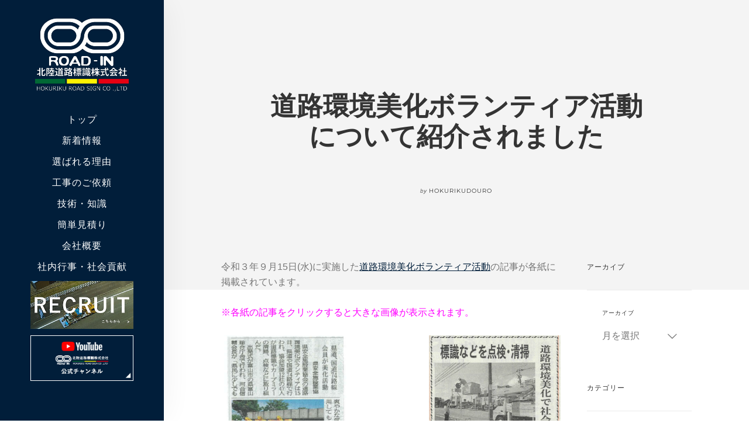

--- FILE ---
content_type: text/html; charset=UTF-8
request_url: https://www.hokurikudouro.co.jp/4141-2/
body_size: 13668
content:
<!doctype html><html lang="ja"><head><meta charset="UTF-8"><meta name="viewport" content="width=device-width, initial-scale=1.0"><link rel="pingback" href="https://www.hokurikudouro.co.jp/xmlrpc.php" /> <script>function fvmuag(){if(navigator.userAgent.match(/x11.*fox\/54|oid\s4.*xus.*ome\/62|oobot|ighth|tmetr|eadles|ingdo/i))return!1;if(navigator.userAgent.match(/x11.*ome\/75\.0\.3770\.100/i)){var e=screen.width,t=screen.height;if("number"==typeof e&&"number"==typeof t&&862==t&&1367==e)return!1}return!0}</script><title>道路環境美化ボランティア活動について紹介されました | 富山県の道路標識や区画線の設計・設置なら北陸道路標識へ</title><!-- All in One SEO Pack 2.4.5.1 by Michael Torbert of Semper Fi Web Designob_start_detected [-1,-1] --><link rel="canonical" href="https://www.hokurikudouro.co.jp/4141-2/" /> <script type="text/javascript" >window.ga=window.ga||function(){(ga.q=ga.q||[]).push(arguments)};ga.l=+new Date;
				ga('create', 'UA-111597011-1', 'auto');
				// Plugins
				
				ga('send', 'pageview');</script> <script async src="https://www.google-analytics.com/analytics.js"></script> <!-- /all in one seo pack --><style type="text/css" media="all">@font-face{font-family:'Lora';font-style:italic;font-weight:400;src:url(https://fonts.gstatic.com/s/lora/v32/0QI8MX1D_JOuMw_hLdO6T2wV9KnW-MoFoq92mg.woff) format('woff')}@font-face{font-family:'Lora';font-display:block;font-style:normal;font-weight:400;src:url(https://fonts.gstatic.com/s/lora/v32/0QI6MX1D_JOuGQbT0gvTJPa787weuxJBkqs.woff) format('woff')}@font-face{font-family:'Lora';font-display:block;font-style:normal;font-weight:700;src:url(https://fonts.gstatic.com/s/lora/v32/0QI6MX1D_JOuGQbT0gvTJPa787z5vBJBkqs.woff) format('woff')}@font-face{font-family:'Montserrat';font-display:block;font-style:normal;font-weight:400;src:url(https://fonts.gstatic.com/s/montserrat/v25/JTUHjIg1_i6t8kCHKm4532VJOt5-QNFgpCtr6Hw5aXw.woff) format('woff')}@font-face{font-family:'Montserrat';font-display:block;font-style:normal;font-weight:700;src:url(https://fonts.gstatic.com/s/montserrat/v25/JTUHjIg1_i6t8kCHKm4532VJOt5-QNFgpCuM73w5aXw.woff) format('woff')}</style><link rel='stylesheet' id='fvm-header-0-css'  href='https://www.hokurikudouro.co.jp/wp-content/uploads/cache/fvm/1694410058/out/header-623470efcc74ca2ca53e073dae44d91071b01210.min.css' type='text/css' media='all' /> <script type="text/javascript">if(navigator.userAgent.match(/x11.*fox\/54|oid\s4.*xus.*ome\/62|oobot|ighth|tmetr|eadles|ingdo/i)){document.write("<script defer type='text\/javascript' src='https:\/\/www.hokurikudouro.co.jp\/wp-content\/uploads\/cache\/fvm\/1694410058\/out\/header-ea19767127c3989483352e9c3ae368d7914489f5.min.js'><\/script>");}else{document.write("<script type='text\/javascript' src='https:\/\/www.hokurikudouro.co.jp\/wp-content\/uploads\/cache\/fvm\/1694410058\/out\/header-ea19767127c3989483352e9c3ae368d7914489f5.min.js'><\/script>");}</script><script type="text/javascript">if(navigator.userAgent.match(/x11.*fox\/54|oid\s4.*xus.*ome\/62|oobot|ighth|tmetr|eadles|ingdo/i)){document.write("<script defer type='text\/javascript' src='https:\/\/www.hokurikudouro.co.jp\/wp-content\/plugins\/revslider\/public\/assets\/js\/jquery.themepunch.tools.min.js'><\/script>");}else{document.write("<script type='text\/javascript' src='https:\/\/www.hokurikudouro.co.jp\/wp-content\/plugins\/revslider\/public\/assets\/js\/jquery.themepunch.tools.min.js'><\/script>");}</script><script type="text/javascript">if(navigator.userAgent.match(/x11.*fox\/54|oid\s4.*xus.*ome\/62|oobot|ighth|tmetr|eadles|ingdo/i)){document.write("<script defer type='text\/javascript' src='https:\/\/www.hokurikudouro.co.jp\/wp-content\/uploads\/cache\/fvm\/1694410058\/out\/header-28b28d15cc857e166db6a3a1879b1a849e088a15.min.js'><\/script>");}else{document.write("<script type='text\/javascript' src='https:\/\/www.hokurikudouro.co.jp\/wp-content\/uploads\/cache\/fvm\/1694410058\/out\/header-28b28d15cc857e166db6a3a1879b1a849e088a15.min.js'><\/script>");}</script><link rel='https://api.w.org/' href='https://www.hokurikudouro.co.jp/wp-json/' /><link rel="alternate" type="application/json+oembed" href="https://www.hokurikudouro.co.jp/wp-json/oembed/1.0/embed?url=https%3A%2F%2Fwww.hokurikudouro.co.jp%2F4141-2%2F" /><link rel="alternate" type="text/xml+oembed" href="https://www.hokurikudouro.co.jp/wp-json/oembed/1.0/embed?url=https%3A%2F%2Fwww.hokurikudouro.co.jp%2F4141-2%2F&#038;format=xml" /><link rel='dns-prefetch' href='//v0.wordpress.com'/><style type='text/css'>img#wpstats{display:none}</style><meta name="generator" content="Powered by Visual Composer - drag and drop page builder for WordPress."/> <!--[if lte IE 9]><link rel="stylesheet" type="text/css" href="https://www.hokurikudouro.co.jp/wp-content/plugins/js_composer/assets/css/vc_lte_ie9.min.css" media="screen"><![endif]--><style type="text/css" id="custom-background-css">body.custom-background { background-color: #ffffff; }</style><meta name="generator" content="Powered by Slider Revolution 5.2.6 - responsive, Mobile-Friendly Slider Plugin for WordPress with comfortable drag and drop interface." /><!-- Jetpack Open Graph Tags --><meta property="og:type" content="article" /><meta property="og:title" content="道路環境美化ボランティア活動について紹介されました" /><meta property="og:url" content="https://www.hokurikudouro.co.jp/4141-2/" /><meta property="og:description" content="令和３年９月15日(水)に実施した道路環境美化ボランティア活動の記事が各紙に掲載されています。 ※各紙の記事を&hellip;" /><meta property="article:published_time" content="2021-09-16T05:18:13+00:00" /><meta property="article:modified_time" content="2021-09-16T05:18:48+00:00" /><meta property="og:site_name" content="富山県の道路標識や区画線の設計・設置なら北陸道路標識へ" /><meta property="og:image" content="https://www.hokurikudouro.co.jp/wp-content/uploads/2021/09/toyamashinbun.png" /><meta property="og:image:width" content="478" /><meta property="og:image:height" content="717" /><meta property="og:locale" content="ja_JP" /><meta name="twitter:text:title" content="道路環境美化ボランティア活動について紹介されました" /><meta name="twitter:card" content="summary" /><link rel="icon" href="https://www.hokurikudouro.co.jp/wp-content/uploads/2020/03/cropped-favicon-32x32.png" sizes="32x32" /><link rel="icon" href="https://www.hokurikudouro.co.jp/wp-content/uploads/2020/03/cropped-favicon-192x192.png" sizes="192x192" /><link rel="apple-touch-icon-precomposed" href="https://www.hokurikudouro.co.jp/wp-content/uploads/2020/03/cropped-favicon-180x180.png" /><meta name="msapplication-TileImage" content="https://www.hokurikudouro.co.jp/wp-content/uploads/2020/03/cropped-favicon-270x270.png" /> <noscript><style type="text/css">.wpb_animate_when_almost_visible { opacity: 1; }</style></noscript></head><body class="post-template-default single single-post postid-4141 single-format-standard custom-background theme--square scroll-assist wpb-js-composer js-comp-ver-5.1.1 vc_responsive"><a href="#" id="top"></a><div class="pillar-loader"></div><div class="notification pos-left pos-top nav-slide text-center col-sm-6 col-xs-12 notification--reveal left-vertical-nav bg--dark" data-notification-link="nav-slide" data-animation="from-left"> <a class="logo" href="https://www.hokurikudouro.co.jp/"> <img alt="logo" src="https://www.hokurikudouro.co.jp/wp-content/uploads/2017/12/9607c9eff4887fe6324c21509afc74e2.png" /> </a><ul id="menu-main" class="menu"><li id="menu-item-106" class="menu-item menu-item-type-post_type menu-item-object-page menu-item-home menu-item-106"><a href="https://www.hokurikudouro.co.jp/">トップ</a></li><li id="menu-item-4861" class="menu-item menu-item-type-custom menu-item-object-custom menu-item-4861"><a href="/category/blog/">新着情報</a></li><li id="menu-item-1313" class="menu-item menu-item-type-post_type menu-item-object-page menu-item-1313"><a href="https://www.hokurikudouro.co.jp/features/">選ばれる理由</a></li><li id="menu-item-1872" class="menu-item menu-item-type-custom menu-item-object-custom menu-item-has-children menu-item-1872 dropdown"><a>工事のご依頼</a><ul role="menu" class=" subnav"><li id="menu-item-4502" class="menu-item menu-item-type-custom menu-item-object-custom menu-item-4502"><a href="/white-line">区画線工事</a></li><li id="menu-item-2892" class="menu-item menu-item-type-post_type menu-item-object-page menu-item-2892"><a href="https://www.hokurikudouro.co.jp/price/">価格一覧</a></li><li id="menu-item-2893" class="menu-item menu-item-type-post_type menu-item-object-page menu-item-2893"><a href="https://www.hokurikudouro.co.jp/mitsumori/">簡単見積り</a></li><li id="menu-item-104" class="menu-item menu-item-type-post_type menu-item-object-page menu-item-104"><a href="https://www.hokurikudouro.co.jp/flow/">お取引の流れ</a></li><li id="menu-item-131" class="menu-item menu-item-type-post_type menu-item-object-page menu-item-131"><a href="https://www.hokurikudouro.co.jp/sekoujirei/">施工事例</a></li><li id="menu-item-140" class="menu-item menu-item-type-post_type menu-item-object-page menu-item-140"><a href="https://www.hokurikudouro.co.jp/question/">よくあるご質問</a></li></ul></li><li id="menu-item-1873" class="menu-item menu-item-type-custom menu-item-object-custom menu-item-has-children menu-item-1873 dropdown"><a>技術・知識</a><ul role="menu" class=" subnav"><li id="menu-item-638" class="menu-item menu-item-type-post_type menu-item-object-page menu-item-638"><a href="https://www.hokurikudouro.co.jp/moji/">色んな区画線</a></li><li id="menu-item-641" class="menu-item menu-item-type-post_type menu-item-object-page menu-item-641"><a href="https://www.hokurikudouro.co.jp/working-process/">作業工程</a></li></ul></li><li id="menu-item-155" class="menu-item menu-item-type-post_type menu-item-object-page menu-item-155"><a href="https://www.hokurikudouro.co.jp/mitsumori/">簡単見積り</a></li><li id="menu-item-1874" class="menu-item menu-item-type-custom menu-item-object-custom menu-item-has-children menu-item-1874 dropdown"><a>会社概要</a><ul role="menu" class=" subnav"><li id="menu-item-1871" class="menu-item menu-item-type-post_type menu-item-object-page menu-item-1871"><a href="https://www.hokurikudouro.co.jp/company/">会社概要</a></li><li id="menu-item-152" class="menu-item menu-item-type-post_type menu-item-object-page menu-item-152"><a href="https://www.hokurikudouro.co.jp/contact/">お問い合わせ</a></li><li id="menu-item-2946" class="menu-item menu-item-type-post_type menu-item-object-page menu-item-2946"><a href="https://www.hokurikudouro.co.jp/privacy/">プライバシーポリシー</a></li></ul></li><li id="menu-item-3115" class="menu-item menu-item-type-post_type menu-item-object-page menu-item-3115"><a href="https://www.hokurikudouro.co.jp/events/">社内行事・社会貢献</a></li><li id="menu-item-2438" class="menu-item menu-item-type-custom menu-item-object-custom menu-item-2438"><a><div class="header-banner"> <a href="https://www.hokurikudouro.co.jp/recruit/" target="_blank"><img src="/wp-content/uploads/2021/03/recruit-banner01.jpg"></a></div></a></li><li id="menu-item-4880" class="menu-item menu-item-type-custom menu-item-object-custom menu-item-4880"><a><div class="header-banner youtube"> <a href="https://www.youtube.com/@%E5%8C%97%E9%99%B8%E9%81%93%E8%B7%AF%E6%A8%99%E8%AD%98%E6%A0%AA%E5%BC%8F%E4%BC%9A%E7%A4%BE" target="_blank"><img src="/wp-content/uploads/2023/09/yt-banner-01-side.jpg"></a></div></a></li></ul><div class="pos-absolute pos-bottom"><ul class="social-list"></ul> <span class="type--fine-print">©️ 2017 北陸道路標識株式会社</span></div></div><nav class="transition--fade bg--dark"><div class="nav-bar" data-fixed-at="200"><div class="nav-module logo-module left"> <a href="https://www.hokurikudouro.co.jp/"> <img class="logo logo-dark" alt="logo" src="" /> <img class="logo logo-light" alt="logo" src="https://www.hokurikudouro.co.jp/wp-content/uploads/2017/12/9607c9eff4887fe6324c21509afc74e2.png" /> </a></div><div class="nav-float-right"><div class="nav-module menu-module left"><ul id="menu-main-1" class="menu"><li class="menu-item menu-item-type-post_type menu-item-object-page menu-item-home menu-item-106"><a href="https://www.hokurikudouro.co.jp/">トップ</a></li><li class="menu-item menu-item-type-custom menu-item-object-custom menu-item-4861"><a href="/category/blog/">新着情報</a></li><li class="menu-item menu-item-type-post_type menu-item-object-page menu-item-1313"><a href="https://www.hokurikudouro.co.jp/features/">選ばれる理由</a></li><li class="menu-item menu-item-type-custom menu-item-object-custom menu-item-has-children menu-item-1872 dropdown"><a>工事のご依頼</a><ul role="menu" class=" subnav"><li class="menu-item menu-item-type-custom menu-item-object-custom menu-item-4502"><a href="/white-line">区画線工事</a></li><li class="menu-item menu-item-type-post_type menu-item-object-page menu-item-2892"><a href="https://www.hokurikudouro.co.jp/price/">価格一覧</a></li><li class="menu-item menu-item-type-post_type menu-item-object-page menu-item-2893"><a href="https://www.hokurikudouro.co.jp/mitsumori/">簡単見積り</a></li><li class="menu-item menu-item-type-post_type menu-item-object-page menu-item-104"><a href="https://www.hokurikudouro.co.jp/flow/">お取引の流れ</a></li><li class="menu-item menu-item-type-post_type menu-item-object-page menu-item-131"><a href="https://www.hokurikudouro.co.jp/sekoujirei/">施工事例</a></li><li class="menu-item menu-item-type-post_type menu-item-object-page menu-item-140"><a href="https://www.hokurikudouro.co.jp/question/">よくあるご質問</a></li></ul></li><li class="menu-item menu-item-type-custom menu-item-object-custom menu-item-has-children menu-item-1873 dropdown"><a>技術・知識</a><ul role="menu" class=" subnav"><li class="menu-item menu-item-type-post_type menu-item-object-page menu-item-638"><a href="https://www.hokurikudouro.co.jp/moji/">色んな区画線</a></li><li class="menu-item menu-item-type-post_type menu-item-object-page menu-item-641"><a href="https://www.hokurikudouro.co.jp/working-process/">作業工程</a></li></ul></li><li class="menu-item menu-item-type-post_type menu-item-object-page menu-item-155"><a href="https://www.hokurikudouro.co.jp/mitsumori/">簡単見積り</a></li><li class="menu-item menu-item-type-custom menu-item-object-custom menu-item-has-children menu-item-1874 dropdown"><a>会社概要</a><ul role="menu" class=" subnav"><li class="menu-item menu-item-type-post_type menu-item-object-page menu-item-1871"><a href="https://www.hokurikudouro.co.jp/company/">会社概要</a></li><li class="menu-item menu-item-type-post_type menu-item-object-page menu-item-152"><a href="https://www.hokurikudouro.co.jp/contact/">お問い合わせ</a></li><li class="menu-item menu-item-type-post_type menu-item-object-page menu-item-2946"><a href="https://www.hokurikudouro.co.jp/privacy/">プライバシーポリシー</a></li></ul></li><li class="menu-item menu-item-type-post_type menu-item-object-page menu-item-3115"><a href="https://www.hokurikudouro.co.jp/events/">社内行事・社会貢献</a></li><li class="menu-item menu-item-type-custom menu-item-object-custom menu-item-2438"><a><div class="header-banner"> <a href="https://www.hokurikudouro.co.jp/recruit/" target="_blank"><img src="/wp-content/uploads/2021/03/recruit-banner01.jpg"></a></div></a></li><li class="menu-item menu-item-type-custom menu-item-object-custom menu-item-4880"><a><div class="header-banner youtube"> <a href="https://www.youtube.com/@%E5%8C%97%E9%99%B8%E9%81%93%E8%B7%AF%E6%A8%99%E8%AD%98%E6%A0%AA%E5%BC%8F%E4%BC%9A%E7%A4%BE" target="_blank"><img src="/wp-content/uploads/2023/09/yt-banner-01-side.jpg"></a></div></a></li></ul></div><!--end nav module--></div></div><!--end nav bar--> <!-- @luvicon<div class="nav-mobile-toggle visible-sm visible-xs">--><div class="nav-mobile-toggle visible-sm visible-xs visible-md"> <i class="icon-Align-Right pillar--icon icon--sm"></i></div> </nav><div class="main-container transition--fade"><section class="blog-post"><div class="blog-post__title bg--secondary"><div class="container"><div class="row"><div class="col-md-8 col-md-offset-2 col-sm-10 col-sm-offset-1 text-center"><h1 class="h2">道路環境美化ボランティア活動について紹介されました</h1><div class="blog-post__author"> <span><em>by</em></span> <span class="h6">hokurikudouro</span></div></div></div><!--end of row--></div><!--end of container--></div><div class="container"><div class="row"><div class="col-md-10 col-md-offset-1"><div class="row"><div class="col-sm-9 post-content"><p>令和３年９月15日(水)に実施した<a href="https://www.hokurikudouro.co.jp/%e4%bb%a4%e5%92%8c3%e5%b9%b4%e5%ba%a6%e3%80%80%e9%81%93%e8%b7%af%e7%92%b0%e5%a2%83%e7%be%8e%e5%8c%96%e3%83%9c%e3%83%a9%e3%83%b3%e3%83%86%e3%82%a3%e3%82%a2%e6%b4%bb%e5%8b%95%e3%82%92%e5%ae%9f%e6%96%bd/">道路環境美化ボランティア活動</a>の記事が各紙に掲載されています。</p><p><span style="color: #ff00ff">※各紙の記事をクリックすると大きな画像が表示されます。</span></p><div id="attachment_4127" style="width: 221px" class="wp-caption alignleft"><a href="https://www.hokurikudouro.co.jp/wp-content/uploads/2021/09/toyamashinbun.png"><img data-attachment-id="4127" data-permalink="https://www.hokurikudouro.co.jp/4141-2/toyamashinbun/" data-orig-file="https://www.hokurikudouro.co.jp/wp-content/uploads/2021/09/toyamashinbun.png" data-orig-size="478,717" data-comments-opened="0" data-image-meta="{&quot;aperture&quot;:&quot;0&quot;,&quot;credit&quot;:&quot;&quot;,&quot;camera&quot;:&quot;&quot;,&quot;caption&quot;:&quot;&quot;,&quot;created_timestamp&quot;:&quot;0&quot;,&quot;copyright&quot;:&quot;&quot;,&quot;focal_length&quot;:&quot;0&quot;,&quot;iso&quot;:&quot;0&quot;,&quot;shutter_speed&quot;:&quot;0&quot;,&quot;title&quot;:&quot;&quot;,&quot;orientation&quot;:&quot;0&quot;}" data-image-title="" data-image-description="" data-medium-file="https://www.hokurikudouro.co.jp/wp-content/uploads/2021/09/toyamashinbun-200x300.png" data-large-file="https://www.hokurikudouro.co.jp/wp-content/uploads/2021/09/toyamashinbun.png" class="wp-image-4127 size-medium" src="https://www.hokurikudouro.co.jp/wp-content/uploads/2021/09/toyamashinbun.png" alt="" width="211" height="300" /></a><p class="wp-caption-text">富山新聞　令和３年９月16日(木)</p></div><div id="attachment_4129" style="width: 235px" class="wp-caption alignright"><a href="https://www.hokurikudouro.co.jp/wp-content/uploads/2021/09/kensetukougyou.png"><img data-attachment-id="4129" data-permalink="https://www.hokurikudouro.co.jp/kensetukougyou/" data-orig-file="https://www.hokurikudouro.co.jp/wp-content/uploads/2021/09/kensetukougyou.png" data-orig-size="422,684" data-comments-opened="0" data-image-meta="{&quot;aperture&quot;:&quot;0&quot;,&quot;credit&quot;:&quot;&quot;,&quot;camera&quot;:&quot;&quot;,&quot;caption&quot;:&quot;&quot;,&quot;created_timestamp&quot;:&quot;0&quot;,&quot;copyright&quot;:&quot;&quot;,&quot;focal_length&quot;:&quot;0&quot;,&quot;iso&quot;:&quot;0&quot;,&quot;shutter_speed&quot;:&quot;0&quot;,&quot;title&quot;:&quot;&quot;,&quot;orientation&quot;:&quot;0&quot;}" data-image-title="" data-image-description="" data-medium-file="https://www.hokurikudouro.co.jp/wp-content/uploads/2021/09/kensetukougyou-185x300.png" data-large-file="https://www.hokurikudouro.co.jp/wp-content/uploads/2021/09/kensetukougyou.png" class="size-medium wp-image-4129" src="https://www.hokurikudouro.co.jp/wp-content/uploads/2021/09/kensetukougyou.png" alt="" width="225" height="300" /></a><p class="wp-caption-text">建設工業新聞　令和３年９月16日(木)</p></div><p>&nbsp;</p><p>&nbsp;</p><p>&nbsp;</p><p>&nbsp;</p><p>&nbsp;</p><p>&nbsp;</p><p>&nbsp;</p><p>&nbsp;</p><div id="attachment_4128" style="width: 222px" class="wp-caption alignleft"><a href="https://www.hokurikudouro.co.jp/wp-content/uploads/2021/09/hokurikuchuunichishinbun.png"><img data-attachment-id="4128" data-permalink="https://www.hokurikudouro.co.jp/hokurikuchuunichishinbun/" data-orig-file="https://www.hokurikudouro.co.jp/wp-content/uploads/2021/09/hokurikuchuunichishinbun.png" data-orig-size="635,491" data-comments-opened="0" data-image-meta="{&quot;aperture&quot;:&quot;0&quot;,&quot;credit&quot;:&quot;&quot;,&quot;camera&quot;:&quot;&quot;,&quot;caption&quot;:&quot;&quot;,&quot;created_timestamp&quot;:&quot;0&quot;,&quot;copyright&quot;:&quot;&quot;,&quot;focal_length&quot;:&quot;0&quot;,&quot;iso&quot;:&quot;0&quot;,&quot;shutter_speed&quot;:&quot;0&quot;,&quot;title&quot;:&quot;&quot;,&quot;orientation&quot;:&quot;0&quot;}" data-image-title="" data-image-description="" data-medium-file="https://www.hokurikudouro.co.jp/wp-content/uploads/2021/09/hokurikuchuunichishinbun-300x232.png" data-large-file="https://www.hokurikudouro.co.jp/wp-content/uploads/2021/09/hokurikuchuunichishinbun.png" class="wp-image-4128 size-medium" src="https://www.hokurikudouro.co.jp/wp-content/uploads/2021/09/hokurikuchuunichishinbun.png" alt="" width="212" height="300" /></a><p class="wp-caption-text">北陸中日新聞　令和３年９月16日(木)</p></div><p>&nbsp;</p><div class="clearfix"></div></div><div class="col-md-3 hidden-sm hidden-xs"><div class="sidebar"><div id="archives-2" class="widget widget_archive sidebar__widget"><h6>アーカイブ</h6><hr> <label class="screen-reader-text" for="archives-dropdown-2">アーカイブ</label> <select id="archives-dropdown-2" name="archive-dropdown" onchange='document.location.href=this.options[this.selectedIndex].value;'><option value="">月を選択</option><option value='https://www.hokurikudouro.co.jp/2026/01/'> 2026年1月</option><option value='https://www.hokurikudouro.co.jp/2025/12/'> 2025年12月</option><option value='https://www.hokurikudouro.co.jp/2025/11/'> 2025年11月</option><option value='https://www.hokurikudouro.co.jp/2025/09/'> 2025年9月</option><option value='https://www.hokurikudouro.co.jp/2025/08/'> 2025年8月</option><option value='https://www.hokurikudouro.co.jp/2025/07/'> 2025年7月</option><option value='https://www.hokurikudouro.co.jp/2025/06/'> 2025年6月</option><option value='https://www.hokurikudouro.co.jp/2025/05/'> 2025年5月</option><option value='https://www.hokurikudouro.co.jp/2025/04/'> 2025年4月</option><option value='https://www.hokurikudouro.co.jp/2025/03/'> 2025年3月</option><option value='https://www.hokurikudouro.co.jp/2025/01/'> 2025年1月</option><option value='https://www.hokurikudouro.co.jp/2024/12/'> 2024年12月</option><option value='https://www.hokurikudouro.co.jp/2024/10/'> 2024年10月</option><option value='https://www.hokurikudouro.co.jp/2024/09/'> 2024年9月</option><option value='https://www.hokurikudouro.co.jp/2024/08/'> 2024年8月</option><option value='https://www.hokurikudouro.co.jp/2024/07/'> 2024年7月</option><option value='https://www.hokurikudouro.co.jp/2024/05/'> 2024年5月</option><option value='https://www.hokurikudouro.co.jp/2024/04/'> 2024年4月</option><option value='https://www.hokurikudouro.co.jp/2024/03/'> 2024年3月</option><option value='https://www.hokurikudouro.co.jp/2024/01/'> 2024年1月</option><option value='https://www.hokurikudouro.co.jp/2023/12/'> 2023年12月</option><option value='https://www.hokurikudouro.co.jp/2023/11/'> 2023年11月</option><option value='https://www.hokurikudouro.co.jp/2023/10/'> 2023年10月</option><option value='https://www.hokurikudouro.co.jp/2023/09/'> 2023年9月</option><option value='https://www.hokurikudouro.co.jp/2023/07/'> 2023年7月</option><option value='https://www.hokurikudouro.co.jp/2023/05/'> 2023年5月</option><option value='https://www.hokurikudouro.co.jp/2023/04/'> 2023年4月</option><option value='https://www.hokurikudouro.co.jp/2023/03/'> 2023年3月</option><option value='https://www.hokurikudouro.co.jp/2023/02/'> 2023年2月</option><option value='https://www.hokurikudouro.co.jp/2023/01/'> 2023年1月</option><option value='https://www.hokurikudouro.co.jp/2022/12/'> 2022年12月</option><option value='https://www.hokurikudouro.co.jp/2022/11/'> 2022年11月</option><option value='https://www.hokurikudouro.co.jp/2022/10/'> 2022年10月</option><option value='https://www.hokurikudouro.co.jp/2022/09/'> 2022年9月</option><option value='https://www.hokurikudouro.co.jp/2022/07/'> 2022年7月</option><option value='https://www.hokurikudouro.co.jp/2022/06/'> 2022年6月</option><option value='https://www.hokurikudouro.co.jp/2022/05/'> 2022年5月</option><option value='https://www.hokurikudouro.co.jp/2022/04/'> 2022年4月</option><option value='https://www.hokurikudouro.co.jp/2022/03/'> 2022年3月</option><option value='https://www.hokurikudouro.co.jp/2022/02/'> 2022年2月</option><option value='https://www.hokurikudouro.co.jp/2022/01/'> 2022年1月</option><option value='https://www.hokurikudouro.co.jp/2021/12/'> 2021年12月</option><option value='https://www.hokurikudouro.co.jp/2021/10/'> 2021年10月</option><option value='https://www.hokurikudouro.co.jp/2021/09/'> 2021年9月</option><option value='https://www.hokurikudouro.co.jp/2021/08/'> 2021年8月</option><option value='https://www.hokurikudouro.co.jp/2021/07/'> 2021年7月</option><option value='https://www.hokurikudouro.co.jp/2021/06/'> 2021年6月</option><option value='https://www.hokurikudouro.co.jp/2021/04/'> 2021年4月</option><option value='https://www.hokurikudouro.co.jp/2021/01/'> 2021年1月</option><option value='https://www.hokurikudouro.co.jp/2020/12/'> 2020年12月</option><option value='https://www.hokurikudouro.co.jp/2020/11/'> 2020年11月</option><option value='https://www.hokurikudouro.co.jp/2020/09/'> 2020年9月</option><option value='https://www.hokurikudouro.co.jp/2020/08/'> 2020年8月</option><option value='https://www.hokurikudouro.co.jp/2020/04/'> 2020年4月</option><option value='https://www.hokurikudouro.co.jp/2020/03/'> 2020年3月</option><option value='https://www.hokurikudouro.co.jp/2020/02/'> 2020年2月</option><option value='https://www.hokurikudouro.co.jp/2020/01/'> 2020年1月</option><option value='https://www.hokurikudouro.co.jp/2019/12/'> 2019年12月</option><option value='https://www.hokurikudouro.co.jp/2019/11/'> 2019年11月</option><option value='https://www.hokurikudouro.co.jp/2019/10/'> 2019年10月</option><option value='https://www.hokurikudouro.co.jp/2019/09/'> 2019年9月</option><option value='https://www.hokurikudouro.co.jp/2019/08/'> 2019年8月</option><option value='https://www.hokurikudouro.co.jp/2019/07/'> 2019年7月</option><option value='https://www.hokurikudouro.co.jp/2019/04/'> 2019年4月</option><option value='https://www.hokurikudouro.co.jp/2019/03/'> 2019年3月</option><option value='https://www.hokurikudouro.co.jp/2018/12/'> 2018年12月</option><option value='https://www.hokurikudouro.co.jp/2018/11/'> 2018年11月</option><option value='https://www.hokurikudouro.co.jp/2018/10/'> 2018年10月</option><option value='https://www.hokurikudouro.co.jp/2018/07/'> 2018年7月</option><option value='https://www.hokurikudouro.co.jp/2018/05/'> 2018年5月</option><option value='https://www.hokurikudouro.co.jp/2018/04/'> 2018年4月</option><option value='https://www.hokurikudouro.co.jp/2018/03/'> 2018年3月</option><option value='https://www.hokurikudouro.co.jp/2018/01/'> 2018年1月</option><option value='https://www.hokurikudouro.co.jp/2017/12/'> 2017年12月</option></select></div><div id="categories-2" class="widget widget_categories sidebar__widget"><h6>カテゴリー</h6><hr><ul><li class="cat-item cat-item-1"><a href="https://www.hokurikudouro.co.jp/category/blog/" >新着情報</a></li></ul></div></div></div><div class="col-sm-12"><hr /></div></div><div class="row"><div class="col-sm-12"><h5>Related articles</h5><div class="row related-row"><div class="masonry"><div class="masonry__container"><div class="col-sm-4 masonry__item"> <a href="https://www.hokurikudouro.co.jp/%e3%80%8c%e3%81%a8%e3%82%84%e3%81%be%e5%81%a5%e5%ba%b7%e4%bc%81%e6%a5%ad%e5%ae%a3%e8%a8%80%ef%bc%88step1%ef%bc%89%e3%80%8d%e3%81%ab%e8%aa%8d%e5%ae%9a%e3%81%95%e3%82%8c%e3%81%be%e3%81%97%e3%81%9f/"><div class="boxed bg--white box-shadow"> <span>2020年3月9日</span><h5>とやま健康企業宣言「Step1」に認定されました！！</h5><hr><p>弊社は、社員の健康づくり&hellip;</p></div> </a></div><div class="col-sm-4 masonry__item"> <a href="https://www.hokurikudouro.co.jp/%e9%ab%98%e5%b2%a1%e5%95%86%e5%b7%a5%e4%bc%9a%e8%ad%b0%e6%89%80%e5%a5%b3%e6%80%a7%e4%bc%9a%e3%81%af%e7%81%bd%e5%ae%b3%e5%be%a9%e6%97%a7%e6%94%af%e6%8f%b4%e9%87%91%e3%82%92%e5%af%84%e4%bb%98%e3%81%97/"><div class="boxed bg--white box-shadow"> <span>2024年12月6日</span><h5>高岡商工会議所女性会は災害復旧支援金を寄付しました</h5><hr><p>高岡商工会議所女性会(河&hellip;</p></div> </a></div><div class="col-sm-4 masonry__item"> <a href="https://www.hokurikudouro.co.jp/%e9%ab%98%e6%89%80%e4%bd%9c%e6%a5%ad%e8%bb%8a%e3%82%92%e8%b3%bc%e5%85%a5%e3%81%97%e3%81%be%e3%81%97%e3%81%9f%ef%bc%81%ef%bc%81/"><div class="boxed bg--white box-shadow"> <span>2019年12月6日</span><h5>高所作業車を購入しました！！</h5><hr><p>弊社では本日、高所作業車&hellip;</p></div> </a></div></div><!--end of masonry container--></div></div><!--end of row--><hr /></div></div><!--end of row--><div class="row"><div class="col-md-10 col-md-offset-1"></div></div></div></div><!--end of row--></div><!--end of container--> </section><section class="project-navigation"> <a href="https://www.hokurikudouro.co.jp/%e4%bb%a4%e5%92%8c3%e5%b9%b4%e5%ba%a6%e3%80%80%e9%81%93%e8%b7%af%e7%92%b0%e5%a2%83%e7%be%8e%e5%8c%96%e3%83%9c%e3%83%a9%e3%83%b3%e3%83%86%e3%82%a3%e3%82%a2%e6%b4%bb%e5%8b%95%e3%82%92%e5%ae%9f%e6%96%bd/" rel="prev"><span class="h5"><span class="larr">&larr;</span> Previous Post</span></a> <a href="https://www.hokurikudouro.co.jp/notice/"> <span class="h5">All Posts</span> </a> <a href="https://www.hokurikudouro.co.jp/%e8%87%aa%e8%b5%b0%e5%bc%8f%e6%89%8b%e5%bc%95%e3%81%8d%e3%83%a9%e3%82%a4%e3%83%8a%e3%83%bc%e3%82%92%e8%b3%bc%e5%85%a5%e3%81%97%e3%81%be%e3%81%97%e3%81%9f%ef%bc%81/" rel="next"><span class="h5">Next Post <span class="rarr">&rarr;</span></span></a></section><footer class="bg--dark footer-4"><div class="container"><div class="row"><div class="col-md-3 col-sm-6"><div id="custom_html-2" class="widget_text widget widget_custom_html sidebar__element"><div class="textwidget custom-html-widget"><div class="menufont"><a href="https://www.hokurikudouro.co.jp/contact/">富山県高岡市問屋町15番地<br>TEL：(0766)23-6535<br>FAX：(0766)25-4505<img src="https://www.hokurikudouro.co.jp/wp-content/uploads/2017/11/kaisha.jpg"></a></div></div></div></div><div class="col-md-3 col-sm-6"><div id="nav_menu-2" class="widget widget_nav_menu sidebar__element"><div class="menu-footer1-container"><ul id="menu-footer1" class="menu"><li id="menu-item-4863" class="menu-item menu-item-type-post_type menu-item-object-page menu-item-home menu-item-4863"><a href="https://www.hokurikudouro.co.jp/">トップ</a></li><li id="menu-item-4869" class="menu-item menu-item-type-custom menu-item-object-custom menu-item-4869"><a href="/category/blog/">新着情報</a></li><li id="menu-item-4868" class="menu-item menu-item-type-post_type menu-item-object-page menu-item-4868"><a href="https://www.hokurikudouro.co.jp/features/">選ばれる理由</a></li><li id="menu-item-4866" class="menu-item menu-item-type-post_type menu-item-object-page menu-item-4866"><a href="https://www.hokurikudouro.co.jp/company/">会社概要</a></li><li id="menu-item-4867" class="menu-item menu-item-type-post_type menu-item-object-page menu-item-4867"><a href="https://www.hokurikudouro.co.jp/events/">社内行事・社会貢献</a></li><li id="menu-item-4864" class="menu-item menu-item-type-post_type menu-item-object-page menu-item-4864"><a href="https://www.hokurikudouro.co.jp/contact/">お問い合わせ</a></li><li id="menu-item-4865" class="menu-item menu-item-type-post_type menu-item-object-page menu-item-4865"><a href="https://www.hokurikudouro.co.jp/privacy/">プライバシーポリシー</a></li></ul></div></div></div><div class="col-md-3 col-sm-6"><div id="nav_menu-3" class="widget widget_nav_menu sidebar__element"><div class="menu-footer2-container"><ul id="menu-footer2" class="menu"><li id="menu-item-4873" class="menu-item menu-item-type-post_type menu-item-object-page menu-item-4873"><a href="https://www.hokurikudouro.co.jp/white-line/">区画線工事</a></li><li id="menu-item-1920" class="menu-item menu-item-type-post_type menu-item-object-page menu-item-1920"><a href="https://www.hokurikudouro.co.jp/moji/">色んな区画線</a></li><li id="menu-item-4874" class="menu-item menu-item-type-post_type menu-item-object-page menu-item-4874"><a href="https://www.hokurikudouro.co.jp/sekoujirei/">施工事例</a></li><li id="menu-item-1919" class="menu-item menu-item-type-post_type menu-item-object-page menu-item-1919"><a href="https://www.hokurikudouro.co.jp/working-process/">作業工程</a></li><li id="menu-item-4872" class="menu-item menu-item-type-post_type menu-item-object-page menu-item-4872"><a href="https://www.hokurikudouro.co.jp/price/">価格一覧</a></li><li id="menu-item-4870" class="menu-item menu-item-type-post_type menu-item-object-page menu-item-4870"><a href="https://www.hokurikudouro.co.jp/flow/">お取引の流れ</a></li><li id="menu-item-4871" class="menu-item menu-item-type-post_type menu-item-object-page menu-item-4871"><a href="https://www.hokurikudouro.co.jp/question/">よくあるご質問</a></li><li id="menu-item-3125" class="menu-item menu-item-type-post_type menu-item-object-page menu-item-3125"><a href="https://www.hokurikudouro.co.jp/mitsumori/">簡単見積り</a></li></ul></div></div></div><div class="col-md-3 col-sm-6"><div id="custom_html-3" class="widget_text widget widget_custom_html sidebar__element"><div class="textwidget custom-html-widget"><div class="footer-banner"> <a href="https://www.hokurikudouro.co.jp/recruit/" target="_blank"><img src="/wp-content/uploads/2021/03/recruit-banner01.jpg"></a></div><div class="footer-banner youtube"> <a href="https://www.youtube.com/@%E5%8C%97%E9%99%B8%E9%81%93%E8%B7%AF%E6%A8%99%E8%AD%98%E6%A0%AA%E5%BC%8F%E4%BC%9A%E7%A4%BE" target="_blank"><img src="/wp-content/uploads/2023/09/yt-banner-01-side.jpg"></a></div></div></div></div><div class="clear"></div></div></div><!--end of container--><div class="footer__lower"><div class="container"><div class="row"><div class="col-sm-6 text-center-xs"> <span class="type--fine-print"> ©️ 2017 北陸道路標識株式会社 </span></div><div class="col-sm-6 text-right text-center-xs"> <a href="#top" class="inner-link top-link"> <i class="interface-up-open-big"></i> </a></div></div><!--end of row--></div><!--end of container--></div> </footer></div><div style="display:none"></div><style id="fvm-footer-0" media="all">.jp-carousel-wrap *{line-height:inherit}.jp-carousel-overlay{background:#000}div.jp-carousel-fadeaway{background:-moz-linear-gradient(bottom,rgba(0,0,0,.5),rgba(0,0,0,0));background:-webkit-gradient(linear,left bottom,left top,from(rgba(0,0,0,.5)),to(rgba(0,0,0,0)));position:fixed;bottom:0;z-index:2147483647;width:100%;height:15px}.jp-carousel-next-button span,.jp-carousel-previous-button span{background:url(https://www.hokurikudouro.co.jp/wp-content/plugins/jetpack/modules/carousel/./images/arrows.png) no-repeat center center;background-size:200px 126px}.jp-carousel-msg{font-family:"Open Sans",sans-serif;font-style:normal;display:inline-block;line-height:19px;padding:11px 15px;font-size:14px;text-align:center;margin:25px 20px 0 2px;background-color:#fff;border-left:4px solid #ffba00;-webkit-box-shadow:0 1px 1px 0 rgba(0,0,0,.1);box-shadow:0 1px 1px 0 rgba(0,0,0,.1)}@media only screen and (-webkit-min-device-pixel-ratio:1.5),only screen and (-o-min-device-pixel-ratio:3/2),only screen and (min--moz-device-pixel-ratio:1.5),only screen and (min-device-pixel-ratio:1.5){.jp-carousel-next-button span,.jp-carousel-previous-button span{background-image:url(https://www.hokurikudouro.co.jp/wp-content/plugins/jetpack/modules/carousel/./images/arrows-2x.png)}}.jp-carousel-wrap{font-family:"Helvetica Neue",sans-serif!important}.jp-carousel-info{position:absolute;bottom:0;text-align:left!important;-webkit-font-smoothing:subpixel-antialiased!important}.jp-carousel-info ::selection{background:#68c9e8;color:#fff}.jp-carousel-info ::-moz-selection{background:#68c9e8;color:#fff}.jp-carousel-photo-info{position:relative;left:25%;width:50%}.jp-carousel-transitions .jp-carousel-photo-info{-webkit-transition:400ms ease-out;-moz-transition:400ms ease-out;-o-transition:400ms ease-out;transition:400ms ease-out}.jp-carousel-info h2{background:none!important;border:none!important;color:#999;display:block!important;font:normal 13px/1.25em "Helvetica Neue",sans-serif!important;letter-spacing:0!important;margin:7px 0 0 0!important;padding:10px 0 0!important;overflow:hidden;text-align:left;text-shadow:none!important;text-transform:none!important;-webkit-font-smoothing:subpixel-antialiased}.jp-carousel-next-button,.jp-carousel-previous-button{text-indent:-9999px;overflow:hidden;cursor:pointer}.jp-carousel-next-button span,.jp-carousel-previous-button span{position:absolute;top:0;bottom:0;width:82px;zoom:1;filter:alpha(opacity=20);opacity:.2}.jp-carousel-transitions .jp-carousel-next-button span,.jp-carousel-transitions .jp-carousel-previous-button span{-webkit-transition:500ms opacity ease-out;-moz-transition:500ms opacity ease-out;-o-transition:500ms opacity ease-out;transition:500ms opacity ease-out}.jp-carousel-next-button:hover span,.jp-carousel-previous-button:hover span{filter:alpha(opacity=60);opacity:.6}.jp-carousel-next-button span{background-position:-110px center;right:0}.jp-carousel-previous-button span{background-position:-10px center;left:0}.jp-carousel-buttons{margin:-18px -20px 15px;padding:8px 10px;border-bottom:1px solid #222;background:#222;text-align:center}div.jp-carousel-buttons a{border:none!important;color:#999;font:normal 11px/1.2em "Helvetica Neue",sans-serif!important;letter-spacing:0!important;padding:5px 2px 5px 0;text-decoration:none!important;text-shadow:none!important;vertical-align:middle;-webkit-font-smoothing:subpixel-antialiased}div.jp-carousel-buttons a:hover{color:#68c9e8;border:none!important}.jp-carousel-transitions div.jp-carousel-buttons a:hover{-webkit-transition:none!important;-moz-transition:none!important;-o-transition:none!important;transition:none!important}.jp-carousel-slide,.jp-carousel-slide img,.jp-carousel-next-button,.jp-carousel-previous-button{-webkit-transform:translate3d(0,0,0);-moz-transform:translate3d(0,0,0);-o-transform:translate3d(0,0,0);-ms-transform:translate3d(0,0,0)}.jp-carousel-slide{position:fixed;width:0;bottom:0;background-color:#000;border-radius:2px;-webkit-border-radius:2px;-moz-border-radius:2px;-ms-border-radius:2px;-o-border-radius:2px}.jp-carousel-transitions .jp-carousel-slide{-webkit-transition:300ms ease-out;-moz-transition:300ms ease-out;-o-transition:300ms ease-out;transition:300ms ease-out}.jp-carousel-slide.selected{position:absolute!important;filter:alpha(opacity=100);opacity:1}.jp-carousel-slide{filter:alpha(opacity=25);opacity:.25}.jp-carousel-slide img{display:block;width:100%!important;height:100%!important;max-width:100%!important;max-height:100%!important;background:none!important;border:none!important;padding:0!important;-webkit-box-shadow:0 2px 8px rgba(0,0,0,.1);-moz-box-shadow:0 2px 8px rgba(0,0,0,.1);box-shadow:0 2px 8px rgba(0,0,0,.1);zoom:1}.jp-carousel-transitions .jp-carousel-slide{-webkit-transition:opacity 400ms linear;-moz-transition:opacity 400ms linear;-o-transition:opacity 400ms linear;transition:opacity 400ms linear}.jp-carousel-close-hint{color:#999;cursor:default;letter-spacing:0!important;padding:.35em 0 0;position:absolute;text-align:right;width:90%}.jp-carousel-transitions .jp-carousel-close-hint{-webkit-transition:color 200ms linear;-moz-transition:color 200ms linear;-o-transition:color 200ms linear;transition:color 200ms linear}.jp-carousel-close-hint span{cursor:pointer;background-color:#000;background-color:rgba(0,0,0,.8);display:inline-block;height:22px;font:400 24px/1 "Helvetica Neue",sans-serif!important;line-height:22px;margin:0 0 0 .4em;text-align:center;vertical-align:middle;width:22px;-moz-border-radius:4px;-webkit-border-radius:4px;border-radius:4px}.jp-carousel-transitions .jp-carousel-close-hint span{-webkit-transition:border-color 200ms linear;-moz-transition:border-color 200ms linear;-o-transition:border-color 200ms linear;transition:border-color 200ms linear}.jp-carousel-close-hint:hover{cursor:default;color:#fff}.jp-carousel-close-hint:hover span{border-color:#fff}div.jp-carousel-buttons a.jp-carousel-reblog,div.jp-carousel-buttons a.jp-carousel-commentlink,a.jp-carousel-image-download{background:url(https://www.hokurikudouro.co.jp/wp-content/plugins/jetpack/modules/carousel/./images/carousel-sprite.png?5) no-repeat;background-size:16px 200px}div.jp-carousel-buttons a.jp-carousel-reblog,div.jp-carousel-buttons a.jp-carousel-commentlink{margin:0 14px 0 0!important}div.jp-carousel-buttons a.jp-carousel-reblog.reblogged{background-color:#303030;padding-right:8px!important;border-radius:2px;border-radius:2px;-webkit-border-radius:2px;-moz-border-radius:2px;-ms-border-radius:2px;-o-border-radius:2px}div.jp-carousel-buttons a.jp-carousel-reblog.reblogged{margin:0 2px 0 -12px!important}div.jp-carousel-buttons a.jp-carousel-reblog,div.jp-carousel-buttons a.jp-carousel-reblog.reblogged:hover{background-position:6px -36px;padding-right:auto!important;padding-left:26px!important;color:#999}div.jp-carousel-buttons a.jp-carousel-commentlink{background-position:0 -156px;padding-left:19px!important}div.jp-carousel-buttons a.jp-carousel-reblog.reblogged:hover{cursor:default}div.jp-carousel-buttons a.jp-carousel-reblog:hover{background-position:6px -56px;color:#68c9e8}@media only screen and (-webkit-min-device-pixel-ratio:1.5),only screen and (-o-min-device-pixel-ratio:3/2),only screen and (min--moz-device-pixel-ratio:1.5),only screen and (min-device-pixel-ratio:1.5){div.jp-carousel-buttons a.jp-carousel-reblog,div.jp-carousel-buttons a.jp-carousel-commentlink,a.jp-carousel-image-download{background-image:url(https://www.hokurikudouro.co.jp/wp-content/plugins/jetpack/modules/carousel/./images/carousel-sprite-2x.png?5)}}div#carousel-reblog-box{background:#222;background:-moz-linear-gradient(bottom,#222,#333);background:-webkit-gradient(linear,left bottom,left top,from(#222),to(#333));padding:3px 0 0;display:none;margin:5px auto 0;-moz-border-radius:2px;-webkit-border-radius:2px;border-radius:2px;-webkit-box-shadow:0 0 20px rgba(0,0,0,.9);-moz-box-shadow:0 0 20px rgba(0,0,0,.9);box-shadow:0 0 20px rgba(0,0,0,.9);height:74px;width:565px}#carousel-reblog-box textarea{background:#999;font:13px/1.4 "Helvetica Neue",sans-serif!important;color:#444;padding:3px 6px;width:370px;height:48px;float:left;margin:6px 9px 0 9px;border:1px solid #666;-webkit-box-shadow:inset 2px 2px 2px rgba(0,0,0,.2);box-shadow:inset 2px 2px 2px rgba(0,0,0,.2);-moz-border-radius:2px;-webkit-border-radius:2px;border-radius:2px}#carousel-reblog-box textarea:focus{background:#ccc;color:#222}#carousel-reblog-box label{color:#aaa;font-size:11px;padding-right:2px;padding-left:2px;display:inline;font-weight:400}#carousel-reblog-box select{width:110px;padding:0;font-size:12px;font-family:"Helvetica Neue",sans-serif!important;background:#333;color:#eee;border:1px solid #444;margin-top:5px}#carousel-reblog-box .submit,#wrapper #carousel-reblog-box p.response{float:left;width:154px;padding-top:0;padding-left:1px;overflow:hidden;height:34px;margin:3px 0 0 2px!important}#wrapper #carousel-reblog-box p.response{font-size:13px;clear:none;padding-left:2px;height:34px;color:#aaa}#carousel-reblog-box input#carousel-reblog-submit,#jp-carousel-comment-form-button-submit{font:13px/24px "Helvetica Neue",sans-serif!important;margin-top:8px;padding:0 10px!important;border-radius:1em;height:24px;color:#333;cursor:pointer;font-weight:400;background:#aaa;background:-moz-linear-gradient(bottom,#aaa,#ccc);background:-webkit-gradient(linear,left bottom,left top,from(#aaa),to(#ccc));border:1px solid #444}#carousel-reblog-box input#carousel-reblog-submit:hover,#jp-carousel-comment-form-button-submit:hover{background:#ccc;background:-moz-linear-gradient(bottom,#ccc,#eee);background:-webkit-gradient(linear,left bottom,left top,from(#ccc),to(#eee))}#carousel-reblog-box .canceltext{color:#aaa;font-size:11px;line-height:24px}#carousel-reblog-box .canceltext a{color:#fff}.jp-carousel-titleanddesc{border-top:1px solid #222;color:#999;font-size:15px;padding-top:24px;margin-bottom:20px;font-weight:400}.jp-carousel-titleanddesc-title{font:300 1.5em/1.1 "Helvetica Neue",sans-serif!important;text-transform:none!important;color:#fff;margin:0 0 15px;padding:0}.jp-carousel-titleanddesc-desc p{color:#999;line-height:1.4;margin-bottom:.75em}.jp-carousel-titleanddesc p a,.jp-carousel-comments p a,.jp-carousel-info h2 a{color:#fff!important;border:none!important;text-decoration:underline!important;font-weight:normal!important;font-style:normal!important}.jp-carousel-titleanddesc p strong,.jp-carousel-titleanddesc p b{font-weight:700;color:#999}.jp-carousel-titleanddesc p em,.jp-carousel-titleanddesc p i{font-style:italic;color:#999}.jp-carousel-titleanddesc p a:hover,.jp-carousel-comments p a:hover,.jp-carousel-info h2 a:hover{color:#68c9e8!important}.jp-carousel-titleanddesc p:empty{display:none}.jp-carousel-photo-info h1:before,.jp-carousel-photo-info h1:after,.jp-carousel-left-column-wrapper h1:before,.jp-carousel-left-column-wrapper h1:after{content:none!important}.jp-carousel-image-meta{background:#111;border:1px solid #222;color:#fff;font-size:13px;font:12px/1.4 "Helvetica Neue",sans-serif!important;overflow:hidden;padding:18px 20px;width:209px!important}.jp-carousel-image-meta li,.jp-carousel-image-meta h5{font-family:"Helvetica Neue",sans-serif!important;position:inherit!important;top:auto!important;right:auto!important;left:auto!important;bottom:auto!important;background:none!important;border:none!important;font-weight:400!important;line-height:1.3em!important}.jp-carousel-image-meta ul{margin:0!important;padding:0!important;list-style:none!important}.jp-carousel-image-meta li{width:48%!important;display:inline-block!important;vertical-align:top!important;margin:0 2% 15px 0!important;color:#fff!important;font-size:13px!important}.jp-carousel-image-meta h5{color:#999!important;text-transform:uppercase!important;font-size:10px!important;margin:0 0 2px!important;letter-spacing:0.1em!important}a.jp-carousel-image-download{padding-left:23px;display:inline-block;clear:both;color:#999;line-height:1;font-weight:400;font-size:13px;text-decoration:none;background-position:0 -82px}a.jp-carousel-image-download span.photo-size{font-size:11px;border-radius:1em;margin-left:2px;display:inline-block}a.jp-carousel-image-download span.photo-size-times{padding:0 1px 0 2px}a.jp-carousel-image-download:hover{background-position:0 -122px;color:#68c9e8;border:none!important}.jp-carousel-image-map{position:relative;margin:-20px -20px 20px;border-bottom:1px solid rgba(255,255,255,.17);height:154px}.jp-carousel-image-map img.gmap-main{-moz-border-radius-topleft:6px;border-top-left-radius:6px;border-right:1px solid rgba(255,255,255,.17)}.jp-carousel-image-map div.gmap-topright{width:94px;height:154px;position:absolute;top:0;right:0}.jp-carousel-image-map div.imgclip{overflow:hidden;-moz-border-radius-topright:6px;border-top-right-radius:6px}.jp-carousel-image-map div.gmap-topright img{margin-left:-40px}.jp-carousel-image-map img.gmap-bottomright{position:absolute;top:96px;right:0}.jp-carousel-comments{font:15px/1.7 "Helvetica Neue",sans-serif!important;font-weight:400;background:none transparent}.jp-carousel-comments p a:hover,.jp-carousel-comments p a:focus,.jp-carousel-comments p a:active{color:#68c9e8!important}.jp-carousel-comment{background:none transparent;color:#999;margin-bottom:20px;clear:left;overflow:auto;width:100%}.jp-carousel-comment p{color:#999!important}.jp-carousel-comment .comment-author{font-size:13px;font-weight:400;padding:0;width:auto;display:inline;float:none;border:none;margin:0}.jp-carousel-comment .comment-author a{color:#fff}.jp-carousel-comment .comment-gravatar{float:left}.jp-carousel-comment .comment-content{border:none;margin-left:85px;padding:0}.jp-carousel-comment .avatar{margin:0 20px 0 0;-moz-border-radius:4px;-webkit-border-radius:4px;border-radius:4px;border:none!important;padding:0!important;background-color:transparent!important}.jp-carousel-comment .comment-date{color:#999;margin-top:4px;font-size:11px;display:inline;float:right}#jp-carousel-comment-form{margin:0 0 10px!important;float:left;width:100%}textarea#jp-carousel-comment-form-comment-field{background:rgba(34,34,34,.9);border:1px solid #3a3a3a;color:#aaa;font:15px/1.4 "Helvetica Neue",sans-serif!important;width:100%;padding:10px 10px 5px;margin:0;float:none;height:147px;-webkit-box-shadow:inset 2px 2px 2px rgba(0,0,0,.2);box-shadow:inset 2px 2px 2px rgba(0,0,0,.2);-moz-border-radius:3px;-webkit-border-radius:3px;border-radius:3px;overflow:hidden;-webkit-box-sizing:border-box;-moz-box-sizing:border-box;box-sizing:border-box}textarea#jp-carousel-comment-form-comment-field::-webkit-input-placeholder{color:#555}textarea#jp-carousel-comment-form-comment-field:focus{background:#ccc;color:#222}textarea#jp-carousel-comment-form-comment-field:focus::-webkit-input-placeholder{color:#aaa}#jp-carousel-comment-form-spinner{color:#fff;margin:22px 0 0 10px;display:block;width:20px;height:20px;float:left}#jp-carousel-comment-form-submit-and-info-wrapper{display:none;overflow:hidden;width:100%}#jp-carousel-comment-form-commenting-as input{background:rgba(34,34,34,.9);border:1px solid #3a3a3a;color:#aaa;font:13px/1.4 "Helvetica Neue",sans-serif!important;padding:3px 6px;float:left;-webkit-box-shadow:inset 2px 2px 2px rgba(0,0,0,.2);box-shadow:inset 2px 2px 2px rgba(0,0,0,.2);-moz-border-radius:2px;-webkit-border-radius:2px;border-radius:2px;width:285px}#jp-carousel-comment-form-commenting-as input:focus{background:#ccc;color:#222}#jp-carousel-comment-form-commenting-as p{font:400 13px/1.7 "Helvetica Neue",sans-serif!important;margin:22px 0 0;float:left}#jp-carousel-comment-form-commenting-as fieldset{float:left;border:none;margin:20px 0 0 0;padding:0}#jp-carousel-comment-form-commenting-as fieldset{clear:both}#jp-carousel-comment-form-commenting-as label{font:400 13px/1.7 "Helvetica Neue",sans-serif!important;margin:0 20px 3px 0;float:left;width:100px}#jp-carousel-comment-form-button-submit{margin-top:20px;float:right}#js-carousel-comment-form-container{margin-bottom:15px;overflow:auto;width:100%}#jp-carousel-comment-form-container{margin-bottom:15px;overflow:auto;width:100%}#jp-carousel-comment-post-results{display:none;overflow:auto;width:100%}#jp-carousel-comment-post-results span{display:block;text-align:center;margin-top:20px;width:100%;overflow:auto;padding:1em 0;box-sizing:border-box;background:rgba(0,0,0,.7);border-radius:2px;font:13px/1.4 "Helvetica Neue",sans-serif!important;border:1px solid rgba(255,255,255,.17);-webkit-box-shadow:inset 0 0 5px 5px rgba(0,0,0,1);box-shadow:inset 0 0 5px 5px rgba(0,0,0,1)}.jp-carousel-comment-post-error{color:#DF4926}#jp-carousel-comments-closed{display:none;color:#999}#jp-carousel-comments-loading{font:400 15px/1.7 "Helvetica Neue",sans-serif!important;display:none;color:#999;text-align:left;margin-bottom:20px}.jp-carousel-light .jp-carousel-overlay{background:#fff}.jp-carousel-light .jp-carousel-next-button:hover span,.jp-carousel-light .jp-carousel-previous-button:hover span{opacity:.8}.jp-carousel-light .jp-carousel-close-hint:hover,.jp-carousel-light .jp-carousel-titleanddesc div{color:#000!important}.jp-carousel-light .jp-carousel-comments p a,.jp-carousel-light .jp-carousel-comment .comment-author a,.jp-carousel-light .jp-carousel-titleanddesc p a,.jp-carousel-light .jp-carousel-titleanddesc p a,.jp-carousel-light .jp-carousel-comments p a,.jp-carousel-light .jp-carousel-info h2 a{color:#1e8cbe!important}.jp-carousel-light .jp-carousel-comments p a:hover,.jp-carousel-light .jp-carousel-comment .comment-author a:hover,.jp-carousel-light .jp-carousel-titleanddesc p a:hover,.jp-carousel-light .jp-carousel-titleanddesc p a:hover,.jp-carousel-light .jp-carousel-comments p a:hover,.jp-carousel-light .jp-carousel-info h2 a:hover{color:#f1831e!important}.jp-carousel-light .jp-carousel-info h2,.jp-carousel-light .jp-carousel-titleanddesc,.jp-carousel-light .jp-carousel-titleanddesc p,.jp-carousel-light .jp-carousel-comment,.jp-carousel-light .jp-carousel-comment p,.jp-carousel-light div.jp-carousel-buttons a,.jp-carousel-light .jp-carousel-titleanddesc p strong,.jp-carousel-light .jp-carousel-titleanddesc p b,.jp-carousel-light .jp-carousel-titleanddesc p em,.jp-carousel-light .jp-carousel-titleanddesc p i{color:#666}.jp-carousel-light .jp-carousel-buttons{border-bottom-color:#f0f0f0;background:#f5f5f5}.jp-carousel-light div.jp-carousel-buttons a:hover{text-decoration:none;color:#f1831e}.jp-carousel-light div.jp-carousel-buttons a.jp-carousel-reblog,.jp-carousel-light div.jp-carousel-buttons a.jp-carousel-reblog:hover{background-position:4px -56px;padding-left:24px!important}.jp-carousel-light div.jp-carousel-buttons a.jp-carousel-reblog.reblogged{background-color:#2ea2cc;color:#fff}.jp-carousel-light div.jp-carousel-buttons a.jp-carousel-commentlink{background-position:0 -176px}.jp-carousel-light div.jp-carousel-buttons a.jp-carousel-reblog.reblogged{background-position:5px -36px}.jp-carousel-light div#carousel-reblog-box{background:#eee;background:-moz-linear-gradient(bottom,#ececec,#f7f7f7);background:-webkit-gradient(linear,left bottom,left top,from(#ececec),to(#f7f7f7));-webkit-box-shadow:0 2px 6px rgba(0,0,0,.1);-moz-box-shadow:0 2px 10px rgba(0,0,0,.1);box-shadow:0 2px 10px rgba(0,0,0,.1);border:1px solid #ddd}.jp-carousel-light #carousel-reblog-box textarea{border:1px inset #ccc;color:#666;border:1px solid #cfcfcf;background:#fff}.jp-carousel-light #carousel-reblog-box .canceltext{color:#888}.jp-carousel-light #carousel-reblog-box .canceltext a{color:#666}.jp-carousel-light #carousel-reblog-box select{background:#eee;color:#333;border:1px solid #aaa}.jp-carousel-light #carousel-reblog-box input#carousel-reblog-submit,#jp-carousel-comment-form-button-submit{color:#333;background:#fff;background:-moz-linear-gradient(bottom,#ddd,#fff);background:-webkit-gradient(linear,left bottom,left top,from(#ddd),to(#fff));border:1px solid #aaa}.jp-carousel-light .jp-carousel-image-meta{background:#fafafa;border:1px solid #eee;border-top-color:#f5f5f5;border-left-color:#f5f5f5;color:#333}.jp-carousel-light .jp-carousel-image-meta li{color:#000!important}.jp-carousel-light .jp-carousel-close-hint{color:#ccc}.jp-carousel-light .jp-carousel-close-hint span{background-color:#fff;border-color:#ccc}.jp-carousel-light #jp-carousel-comment-form-comment-field::-webkit-input-placeholder{color:#aaa}.jp-carousel-light #jp-carousel-comment-form-comment-field:focus{color:#333}.jp-carousel-light #jp-carousel-comment-form-comment-field:focus::-webkit-input-placeholder{color:#ddd}.jp-carousel-light a.jp-carousel-image-download{background-position:0 -122px}.jp-carousel-light a.jp-carousel-image-download:hover{background-position:0 -122px;color:#f1831e}.jp-carousel-light textarea#jp-carousel-comment-form-comment-field{background:#fbfbfb;color:#333;border:1px solid #dfdfdf;-webkit-box-shadow:inset 2px 2px 2px rgba(0,0,0,.1);box-shadow:inset 2px 2px 2px rgba(0,0,0,.1)}.jp-carousel-light #jp-carousel-comment-form-commenting-as input{background:#fbfbfb;border:1px solid #dfdfdf;color:#333;-webkit-box-shadow:inset 2px 2px 2px rgba(0,0,0,.1);box-shadow:inset 2px 2px 2px rgba(0,0,0,.1)}.jp-carousel-light #jp-carousel-comment-form-commenting-as input:focus{background:#fbfbfb;color:#333}.jp-carousel-light #jp-carousel-comment-post-results span{background:#f7f7f7;border:1px solid #dfdfdf;-webkit-box-shadow:inset 0 0 5px rgba(0,0,0,.05);box-shadow:inset 0 0 5px rgba(0,0,0,.05)}.jp-carousel-light .jp-carousel-slide{background-color:#fff}.jp-carousel-light .jp-carousel-titleanddesc{border-top:1px solid #eee}.jp-carousel-light .jp-carousel-fadeaway{background:-moz-linear-gradient(bottom,rgba(255,255,255,.75),rgba(255,255,255,0));background:-webkit-gradient(linear,left bottom,left top,from(rgba(255,255,255,.75)),to(rgba(255,255,255,0)))}@media only screen and (max-width:760px){.jp-carousel-info{margin:0 10px!important}.jp-carousel-next-button,.jp-carousel-previous-button{display:none!important}.jp-carousel-buttons{display:none!important}.jp-carousel-image-meta{float:none!important;width:100%!important;-moz-box-sizing:border-box;-webkit-box-sizing:border-box;box-sizing:border-box}.jp-carousel-close-hint{font-weight:800!important;font-size:26px!important;position:fixed!important;top:-10px}.jp-carousel-slide img{filter:alpha(opacity=100);opacity:1}.jp-carousel-wrap{background-color:#000}.jp-carousel-fadeaway{display:none}#jp-carousel-comment-form-container{display:none!important}.jp-carousel-titleanddesc{padding-top:0!important;border:none!important}.jp-carousel-titleanddesc-title{font-size:1em!important}.jp-carousel-left-column-wrapper{padding:0;width:100%!important}.jp-carousel-photo-info{left:0!important;width:100%!important}}</style><!--[if lte IE 8]><link rel='stylesheet' id='jetpack-carousel-ie8fix-css'  href='https://www.hokurikudouro.co.jp/wp-content/plugins/jetpack/modules/carousel/jetpack-carousel-ie8fix.css' type='text/css' media='all' /> <![endif]--> <script type='text/javascript'>/*  */
var wpcf7 = {"apiSettings":{"root":"https:\/\/www.hokurikudouro.co.jp\/wp-json\/contact-form-7\/v1","namespace":"contact-form-7\/v1"},"recaptcha":{"messages":{"empty":"\u3042\u306a\u305f\u304c\u30ed\u30dc\u30c3\u30c8\u3067\u306f\u306a\u3044\u3053\u3068\u3092\u8a3c\u660e\u3057\u3066\u304f\u3060\u3055\u3044\u3002"}}};
/*  */</script> <script type="text/javascript">if(navigator.userAgent.match(/x11.*fox\/54|oid\s4.*xus.*ome\/62|oobot|ighth|tmetr|eadles|ingdo/i)){document.write("<script defer type='text\/javascript' src='https:\/\/www.hokurikudouro.co.jp\/wp-content\/uploads\/cache\/fvm\/1694410058\/out\/footer-18ace5357efecc06d300f84d857355bd4a573f00.min.js'><\/script>");}else{document.write("<script type='text\/javascript' src='https:\/\/www.hokurikudouro.co.jp\/wp-content\/uploads\/cache\/fvm\/1694410058\/out\/footer-18ace5357efecc06d300f84d857355bd4a573f00.min.js'><\/script>");}</script><script type='text/javascript' src='https://s0.wp.com/wp-content/js/devicepx-jetpack.js'></script><script type='text/javascript'>/*  */
var jetpackCarouselStrings = {"widths":[370,700,1000,1200,1400,2000],"is_logged_in":"","lang":"ja","ajaxurl":"https:\/\/www.hokurikudouro.co.jp\/wp-admin\/admin-ajax.php","nonce":"723c42bb43","display_exif":"1","display_geo":"1","single_image_gallery":"1","single_image_gallery_media_file":"","background_color":"black","comment":"\u30b3\u30e1\u30f3\u30c8","post_comment":"\u30b3\u30e1\u30f3\u30c8\u3092\u9001\u4fe1","write_comment":"\u30b3\u30e1\u30f3\u30c8\u3092\u3069\u3046\u305e","loading_comments":"\u30b3\u30e1\u30f3\u30c8\u3092\u8aad\u307f\u8fbc\u3093\u3067\u3044\u307e\u3059\u2026","download_original":"\u30d5\u30eb\u30b5\u30a4\u30ba\u8868\u793a <span class=\"photo-size\">{0}<span class=\"photo-size-times\">\u00d7<\/span>{1}<\/span>","no_comment_text":"\u30b3\u30e1\u30f3\u30c8\u306e\u30e1\u30c3\u30bb\u30fc\u30b8\u3092\u3054\u8a18\u5165\u304f\u3060\u3055\u3044\u3002","no_comment_email":"\u30b3\u30e1\u30f3\u30c8\u3059\u308b\u306b\u306f\u30e1\u30fc\u30eb\u30a2\u30c9\u30ec\u30b9\u3092\u3054\u8a18\u5165\u304f\u3060\u3055\u3044\u3002","no_comment_author":"\u30b3\u30e1\u30f3\u30c8\u3059\u308b\u306b\u306f\u304a\u540d\u524d\u3092\u3054\u8a18\u5165\u304f\u3060\u3055\u3044\u3002","comment_post_error":"\u30b3\u30e1\u30f3\u30c8\u6295\u7a3f\u306e\u969b\u306b\u30a8\u30e9\u30fc\u304c\u767a\u751f\u3057\u307e\u3057\u305f\u3002\u5f8c\u307b\u3069\u3082\u3046\u4e00\u5ea6\u304a\u8a66\u3057\u304f\u3060\u3055\u3044\u3002","comment_approved":"\u30b3\u30e1\u30f3\u30c8\u304c\u627f\u8a8d\u3055\u308c\u307e\u3057\u305f\u3002","comment_unapproved":"\u30b3\u30e1\u30f3\u30c8\u306f\u627f\u8a8d\u5f85\u3061\u4e2d\u3067\u3059\u3002","camera":"\u30ab\u30e1\u30e9","aperture":"\u7d5e\u308a","shutter_speed":"\u30b7\u30e3\u30c3\u30bf\u30fc\u30b9\u30d4\u30fc\u30c9","focal_length":"\u7126\u70b9\u8ddd\u96e2","copyright":"\u8457\u4f5c\u6a29","comment_registration":"0","require_name_email":"1","login_url":"https:\/\/www.hokurikudouro.co.jp\/wp-login.php?redirect_to=https%3A%2F%2Fwww.hokurikudouro.co.jp%2F4141-2%2F","blog_id":"1","meta_data":["camera","aperture","shutter_speed","focal_length","copyright"],"local_comments_commenting_as":"<fieldset><label for=\"email\">\u30e1\u30fc\u30eb\u30a2\u30c9\u30ec\u30b9 (\u5fc5\u9808)<\/label> <input type=\"text\" name=\"email\" class=\"jp-carousel-comment-form-field jp-carousel-comment-form-text-field\" id=\"jp-carousel-comment-form-email-field\" \/><\/fieldset><fieldset><label for=\"author\">\u540d\u524d (\u5fc5\u9808)<\/label> <input type=\"text\" name=\"author\" class=\"jp-carousel-comment-form-field jp-carousel-comment-form-text-field\" id=\"jp-carousel-comment-form-author-field\" \/><\/fieldset><fieldset><label for=\"url\">\u30a6\u30a7\u30d6\u30b5\u30a4\u30c8<\/label> <input type=\"text\" name=\"url\" class=\"jp-carousel-comment-form-field jp-carousel-comment-form-text-field\" id=\"jp-carousel-comment-form-url-field\" \/><\/fieldset>"};
/*  */</script> <script type="text/javascript">if(navigator.userAgent.match(/x11.*fox\/54|oid\s4.*xus.*ome\/62|oobot|ighth|tmetr|eadles|ingdo/i)){document.write("<script defer type='text\/javascript' src='https:\/\/www.hokurikudouro.co.jp\/wp-content\/uploads\/cache\/fvm\/1694410058\/out\/footer-1426ee7785f24bdf9239c52c199104e862a8c676.min.js'><\/script>");}else{document.write("<script type='text\/javascript' src='https:\/\/www.hokurikudouro.co.jp\/wp-content\/uploads\/cache\/fvm\/1694410058\/out\/footer-1426ee7785f24bdf9239c52c199104e862a8c676.min.js'><\/script>");}</script><script type='text/javascript' src='https://stats.wp.com/e-202603.js' async='async' defer='defer'></script> <script type='text/javascript'>_stq = window._stq || [];
	_stq.push([ 'view', {v:'ext',j:'1:5.8.4',blog:'140462756',post:'4141',tz:'9',srv:'www.hokurikudouro.co.jp'} ]);
	_stq.push([ 'clickTrackerInit', '140462756', '4141' ]);</script> <script>/* loadCSS. [c]2017 Filament Group, Inc. MIT License */
(function(w){if(!w.loadCSS)w.loadCSS=function(){};var rp=loadCSS.relpreload={};rp.support=function(){var ret;try{ret=w.document.createElement("link").relList.supports("preload")}catch(e){ret=false}return function(){return ret}}();rp.bindMediaToggle=function(link){var finalMedia=link.media||"all";function enableStylesheet(){if(link.addEventListener)link.removeEventListener("load",enableStylesheet);else if(link.attachEvent)link.detachEvent("onload",enableStylesheet);link.setAttribute("onload",null);link.media=finalMedia}if(link.addEventListener)link.addEventListener("load",enableStylesheet);else if(link.attachEvent)link.attachEvent("onload",enableStylesheet);setTimeout(function(){link.rel="stylesheet";link.media="only x"});setTimeout(enableStylesheet,3E3)};rp.poly=function(){if(rp.support())return;var links=w.document.getElementsByTagName("link");for(var i=0;i<links.length;i++){var link=links[i];if(link.rel==="preload"&&link.getAttribute("as")==="style"&&!link.getAttribute("data-loadcss")){link.setAttribute("data-loadcss", true);rp.bindMediaToggle(link)}}};if(!rp.support()){rp.poly();var run=w.setInterval(rp.poly,500);if(w.addEventListener)w.addEventListener("load",function(){rp.poly();w.clearInterval(run)});else if(w.attachEvent)w.attachEvent("onload",function(){rp.poly();w.clearInterval(run)})}if(typeof exports!=="undefined")exports.loadCSS=loadCSS;else w.loadCSS=loadCSS})(typeof global!=="undefined"?global:this);</script><script src="https://ajaxzip3.github.io/ajaxzip3.js" charset="UTF-8"></script> <script type="text/javascript">jQuery(function(){
  jQuery('#zip').keyup(function(event){
    AjaxZip3.zip2addr(this,'','pref','addr');
  })
})</script> </body></html>

--- FILE ---
content_type: text/css
request_url: https://www.hokurikudouro.co.jp/wp-content/uploads/cache/fvm/1694410058/out/header-623470efcc74ca2ca53e073dae44d91071b01210.min.css
body_size: 78717
content:
div.wpcf7{margin:0;padding:0}div.wpcf7 .screen-reader-response{position:absolute;overflow:hidden;clip:rect(1px,1px,1px,1px);height:1px;width:1px;margin:0;padding:0;border:0}div.wpcf7-response-output{margin:2em .5em 1em;padding:.2em 1em;border:2px solid red}div.wpcf7-mail-sent-ok{border:2px solid #398f14}div.wpcf7-mail-sent-ng,div.wpcf7-aborted{border:2px solid red}div.wpcf7-spam-blocked{border:2px solid #ffa500}div.wpcf7-validation-errors,div.wpcf7-acceptance-missing{border:2px solid #f7e700}.wpcf7-form-control-wrap{position:relative}span.wpcf7-not-valid-tip{color:red;font-size:1em;font-weight:400;display:block}.use-floating-validation-tip span.wpcf7-not-valid-tip{position:absolute;top:20%;left:20%;z-index:100;border:1px solid red;background:#fff;padding:.2em .8em}span.wpcf7-list-item{display:inline-block;margin:0 0 0 1em}span.wpcf7-list-item-label::before,span.wpcf7-list-item-label::after{content:" "}.wpcf7-display-none{display:none}div.wpcf7 .ajax-loader{visibility:hidden;display:inline-block;background-image:url(https://www.hokurikudouro.co.jp/wp-content/plugins/contact-form-7/includes/css/../../images/ajax-loader.gif);width:16px;height:16px;border:none;padding:0;margin:0 0 0 4px;vertical-align:middle}div.wpcf7 .ajax-loader.is-active{visibility:visible}div.wpcf7 div.ajax-error{display:none}div.wpcf7 .placeheld{color:#888}div.wpcf7 .wpcf7-recaptcha iframe{margin-bottom:0}div.wpcf7 input[type="file"]{cursor:pointer}div.wpcf7 input[type="file"]:disabled{cursor:default}.rtl{direction:rtl}@font-face{font-family:'revicons';src:url(https://www.hokurikudouro.co.jp/wp-content/plugins/revslider/public/assets/css/../fonts/revicons/revicons.eot#1694410058);src:url(https://www.hokurikudouro.co.jp/wp-content/plugins/revslider/public/assets/css/../fonts/revicons/revicons.eot#1694410058) format('embedded-opentype'),url(https://www.hokurikudouro.co.jp/wp-content/plugins/revslider/public/assets/css/../fonts/revicons/revicons.woff#1694410058) format('woff'),url(https://www.hokurikudouro.co.jp/wp-content/plugins/revslider/public/assets/css/../fonts/revicons/revicons.ttf#1694410058) format('truetype'),url(https://www.hokurikudouro.co.jp/wp-content/plugins/revslider/public/assets/css/../fonts/revicons/revicons.svg?5510888#revicons) format('svg');font-weight:400;font-style:normal}[class^="revicon-"]:before,[class*=" revicon-"]:before{font-family:"revicons";font-style:normal;font-weight:400;speak:none;display:inline-block;text-decoration:inherit;width:1em;margin-right:.2em;text-align:center;font-variant:normal;text-transform:none;line-height:1em;margin-left:.2em}.revicon-search-1:before{content:'\e802'}.revicon-pencil-1:before{content:'\e831'}.revicon-picture-1:before{content:'\e803'}.revicon-cancel:before{content:'\e80a'}.revicon-info-circled:before{content:'\e80f'}.revicon-trash:before{content:'\e801'}.revicon-left-dir:before{content:'\e817'}.revicon-right-dir:before{content:'\e818'}.revicon-down-open:before{content:'\e83b'}.revicon-left-open:before{content:'\e819'}.revicon-right-open:before{content:'\e81a'}.revicon-angle-left:before{content:'\e820'}.revicon-angle-right:before{content:'\e81d'}.revicon-left-big:before{content:'\e81f'}.revicon-right-big:before{content:'\e81e'}.revicon-magic:before{content:'\e807'}.revicon-picture:before{content:'\e800'}.revicon-export:before{content:'\e80b'}.revicon-cog:before{content:'\e832'}.revicon-login:before{content:'\e833'}.revicon-logout:before{content:'\e834'}.revicon-video:before{content:'\e805'}.revicon-arrow-combo:before{content:'\e827'}.revicon-left-open-1:before{content:'\e82a'}.revicon-right-open-1:before{content:'\e82b'}.revicon-left-open-mini:before{content:'\e822'}.revicon-right-open-mini:before{content:'\e823'}.revicon-left-open-big:before{content:'\e824'}.revicon-right-open-big:before{content:'\e825'}.revicon-left:before{content:'\e836'}.revicon-right:before{content:'\e826'}.revicon-ccw:before{content:'\e808'}.revicon-arrows-ccw:before{content:'\e806'}.revicon-palette:before{content:'\e829'}.revicon-list-add:before{content:'\e80c'}.revicon-doc:before{content:'\e809'}.revicon-left-open-outline:before{content:'\e82e'}.revicon-left-open-2:before{content:'\e82c'}.revicon-right-open-outline:before{content:'\e82f'}.revicon-right-open-2:before{content:'\e82d'}.revicon-equalizer:before{content:'\e83a'}.revicon-layers-alt:before{content:'\e804'}.revicon-popup:before{content:'\e828'}.rev_slider_wrapper{position:relative;z-index:0}.rev_slider{position:relative;overflow:visible}.tp-overflow-hidden{overflow:hidden}.tp-simpleresponsive img,.rev_slider img{max-width:none!important;-moz-transition:none;-webkit-transition:none;-o-transition:none;transition:none;margin:0;padding:0;border-width:0;border:none}.rev_slider .no-slides-text{font-weight:700;text-align:center;padding-top:80px}.rev_slider>ul,.rev_slider_wrapper>ul,.tp-revslider-mainul>li,.rev_slider>ul>li,.rev_slider>ul>li:before,.tp-revslider-mainul>li:before,.tp-simpleresponsive>ul,.tp-simpleresponsive>ul>li,.tp-simpleresponsive>ul>li:before,.tp-revslider-mainul>li,.tp-simpleresponsive>ul>li{list-style:none!important;position:absolute;margin:0px!important;padding:0px!important;overflow-x:visible;overflow-y:visible;list-style-type:none!important;background-image:none;background-position:0 0;text-indent:0em;top:0;left:0}.tp-revslider-mainul>li,.rev_slider>ul>li,.rev_slider>ul>li:before,.tp-revslider-mainul>li:before,.tp-simpleresponsive>ul>li,.tp-simpleresponsive>ul>li:before,.tp-revslider-mainul>li,.tp-simpleresponsive>ul>li{visibility:hidden}.tp-revslider-slidesli,.tp-revslider-mainul{padding:0!important;margin:0!important;list-style:none!important}.rev_slider li.tp-revslider-slidesli{position:absolute!important}.tp-caption .rs-untoggled-content{display:block}.tp-caption .rs-toggled-content{display:none}.rs-toggle-content-active.tp-caption .rs-toggled-content{display:block}.rs-toggle-content-active.tp-caption .rs-untoggled-content{display:none}.rev_slider .tp-caption,.rev_slider .caption{position:relative;visibility:hidden;white-space:nowrap;display:block}.rev_slider .tp-mask-wrap .tp-caption,.rev_slider .tp-mask-wrap *:last-child,.wpb_text_column .rev_slider .tp-mask-wrap .tp-caption,.wpb_text_column .rev_slider .tp-mask-wrap *:last-child{margin-bottom:0}.tp-svg-layer svg{width:100%;height:100%;position:relative;vertical-align:top}.tp-carousel-wrapper{cursor:url(https://www.hokurikudouro.co.jp/wp-content/plugins/revslider/public/assets/css/openhand.cur),move}.tp-carousel-wrapper.dragged{cursor:url(https://www.hokurikudouro.co.jp/wp-content/plugins/revslider/public/assets/css/closedhand.cur),move}.tp-caption{z-index:1}.tp_inner_padding{box-sizing:border-box;-webkit-box-sizing:border-box;-moz-box-sizing:border-box;max-height:none!important}.tp-caption{-moz-user-select:none;-khtml-user-select:none;-webkit-user-select:none;-o-user-select:none;position:absolute;-webkit-font-smoothing:antialiased!important}.tp-caption.tp-layer-selectable{-moz-user-select:all;-khtml-user-select:all;-webkit-user-select:all;-o-user-select:all}.tp-forcenotvisible,.tp-hide-revslider,.tp-caption.tp-hidden-caption{visibility:hidden!important;display:none!important}.rev_slider embed,.rev_slider iframe,.rev_slider object,.rev_slider audio,.rev_slider video{max-width:none!important}.rev_slider_wrapper{width:100%}.fullscreen-container{position:relative;padding:0}.fullwidthbanner-container{position:relative;padding:0;overflow:hidden}.fullwidthbanner-container .fullwidthabanner{width:100%;position:relative}.tp-static-layers{position:absolute;z-index:101;top:0;left:0}.tp-caption .frontcorner{width:0;height:0;border-left:40px solid transparent;border-right:0 solid transparent;border-top:40px solid #00A8FF;position:absolute;left:-40px;top:0}.tp-caption .backcorner{width:0;height:0;border-left:0 solid transparent;border-right:40px solid transparent;border-bottom:40px solid #00A8FF;position:absolute;right:0;top:0}.tp-caption .frontcornertop{width:0;height:0;border-left:40px solid transparent;border-right:0 solid transparent;border-bottom:40px solid #00A8FF;position:absolute;left:-40px;top:0}.tp-caption .backcornertop{width:0;height:0;border-left:0 solid transparent;border-right:40px solid transparent;border-top:40px solid #00A8FF;position:absolute;right:0;top:0}.tp-layer-inner-rotation{position:relative!important}img.tp-slider-alternative-image{width:100%;height:auto}.noFilterClass{filter:none!important}.rs-background-video-layer{position:absolute;top:0;left:0;width:100%;height:100%;visibility:hidden;z-index:0}.tp-caption.coverscreenvideo{width:100%;height:100%;top:0;left:0;position:absolute}.caption.fullscreenvideo,.tp-caption.fullscreenvideo{left:0;top:0;position:absolute;width:100%;height:100%}.caption.fullscreenvideo iframe,.caption.fullscreenvideo audio,.caption.fullscreenvideo video,.tp-caption.fullscreenvideo iframe,.tp-caption.fullscreenvideo iframe audio,.tp-caption.fullscreenvideo iframe video{width:100%!important;height:100%!important;display:none}.fullcoveredvideo audio,.fullscreenvideo audio .fullcoveredvideo video,.fullscreenvideo video{background:#000}.fullcoveredvideo .tp-poster{background-position:center center;background-size:cover;width:100%;height:100%;top:0;left:0}.videoisplaying .html5vid .tp-poster{display:none}.tp-video-play-button{background:#000;background:rgba(0,0,0,.3);border-radius:5px;-moz-border-radius:5px;-webkit-border-radius:5px;position:absolute;top:50%;left:50%;color:#FFF;z-index:3;margin-top:-25px;margin-left:-25px;line-height:50px!important;text-align:center;cursor:pointer;width:50px;height:50px;box-sizing:border-box;-moz-box-sizing:border-box;display:inline-block;vertical-align:top;z-index:4;opacity:0;-webkit-transition:opacity 300ms ease-out!important;-moz-transition:opacity 300ms ease-out!important;-o-transition:opacity 300ms ease-out!important;transition:opacity 300ms ease-out!important}.tp-hiddenaudio,.tp-audio-html5 .tp-video-play-button{display:none!important}.tp-caption .html5vid{width:100%!important;height:100%!important}.tp-video-play-button i{width:50px;height:50px;display:inline-block;text-align:center;vertical-align:top;line-height:50px!important;font-size:40px!important}.tp-caption:hover .tp-video-play-button{opacity:1}.tp-caption .tp-revstop{display:none;border-left:5px solid #fff!important;border-right:5px solid #fff!important;margin-top:15px!important;line-height:20px!important;vertical-align:top;font-size:25px!important}.videoisplaying .revicon-right-dir{display:none}.videoisplaying .tp-revstop{display:inline-block}.videoisplaying .tp-video-play-button{display:none}.tp-caption:hover .tp-video-play-button{display:block}.fullcoveredvideo .tp-video-play-button{display:none!important}.fullscreenvideo .fullscreenvideo audio{object-fit:contain!important}.fullscreenvideo .fullscreenvideo video{object-fit:contain!important}.fullscreenvideo .fullcoveredvideo audio{object-fit:cover!important}.fullscreenvideo .fullcoveredvideo video{object-fit:cover!important}.tp-video-controls{position:absolute;bottom:0;left:0;right:0;padding:5px;opacity:0;-webkit-transition:opacity .3s;-moz-transition:opacity .3s;-o-transition:opacity .3s;-ms-transition:opacity .3s;transition:opacity .3s;background-image:linear-gradient(to bottom,rgb(0,0,0) 13%,rgb(50,50,50) 100%);background-image:-o-linear-gradient(bottom,rgb(0,0,0) 13%,rgb(50,50,50) 100%);background-image:-moz-linear-gradient(bottom,rgb(0,0,0) 13%,rgb(50,50,50) 100%);background-image:-webkit-linear-gradient(bottom,rgb(0,0,0) 13%,rgb(50,50,50) 100%);background-image:-ms-linear-gradient(bottom,rgb(0,0,0) 13%,rgb(50,50,50) 100%);background-image:-webkit-gradient(linear,left bottom,left top,color-stop(.13,rgb(0,0,0)),color-stop(1,rgb(50,50,50)));display:table;max-width:100%;overflow:hidden;box-sizing:border-box;-moz-box-sizing:border-box;-webkit-box-sizing:border-box}.tp-caption:hover .tp-video-controls{opacity:.9}.tp-video-button{background:rgba(0,0,0,.5);border:0;color:#EEE;-webkit-border-radius:3px;-moz-border-radius:3px;-o-border-radius:3px;border-radius:3px;cursor:pointer;line-height:12px;font-size:12px;color:#fff;padding:0;margin:0;outline:none}.tp-video-button:hover{cursor:pointer}.tp-video-button-wrap,.tp-video-seek-bar-wrap,.tp-video-vol-bar-wrap{padding:0 5px;display:table-cell;vertical-align:middle}.tp-video-seek-bar-wrap{width:80%}.tp-video-vol-bar-wrap{width:20%}.tp-volume-bar,.tp-seek-bar{width:100%;cursor:pointer;outline:none;line-height:12px;margin:0;padding:0}.rs-fullvideo-cover{width:100%;height:100%;top:0;left:0;position:absolute;background:transparent;z-index:5}.rs-background-video-layer video::-webkit-media-controls{display:none!important}.rs-background-video-layer audio::-webkit-media-controls{display:none!important}.tp-audio-html5 .tp-video-controls{opacity:1!important;visibility:visible!important}.tp-dottedoverlay{background-repeat:repeat;width:100%;height:100%;position:absolute;top:0;left:0;z-index:3}.tp-dottedoverlay.twoxtwo{background:url(https://www.hokurikudouro.co.jp/wp-content/plugins/revslider/public/assets/css/../assets/gridtile.png)}.tp-dottedoverlay.twoxtwowhite{background:url(https://www.hokurikudouro.co.jp/wp-content/plugins/revslider/public/assets/css/../assets/gridtile_white.png)}.tp-dottedoverlay.threexthree{background:url(https://www.hokurikudouro.co.jp/wp-content/plugins/revslider/public/assets/css/../assets/gridtile_3x3.png)}.tp-dottedoverlay.threexthreewhite{background:url(https://www.hokurikudouro.co.jp/wp-content/plugins/revslider/public/assets/css/../assets/gridtile_3x3_white.png)}.tp-shadowcover{width:100%;height:100%;top:0;left:0;background:#fff;position:absolute;z-index:-1}.tp-shadow1{-webkit-box-shadow:0 10px 6px -6px rgba(0,0,0,.8);-moz-box-shadow:0 10px 6px -6px rgba(0,0,0,.8);box-shadow:0 10px 6px -6px rgba(0,0,0,.8)}.tp-shadow2:before,.tp-shadow2:after,.tp-shadow3:before,.tp-shadow4:after{z-index:-2;position:absolute;content:"";bottom:10px;left:10px;width:50%;top:85%;max-width:300px;background:transparent;-webkit-box-shadow:0 15px 10px rgba(0,0,0,.8);-moz-box-shadow:0 15px 10px rgba(0,0,0,.8);box-shadow:0 15px 10px rgba(0,0,0,.8);-webkit-transform:rotate(-3deg);-moz-transform:rotate(-3deg);-o-transform:rotate(-3deg);-ms-transform:rotate(-3deg);transform:rotate(-3deg)}.tp-shadow2:after,.tp-shadow4:after{-webkit-transform:rotate(3deg);-moz-transform:rotate(3deg);-o-transform:rotate(3deg);-ms-transform:rotate(3deg);transform:rotate(3deg);right:10px;left:auto}.tp-shadow5{position:relative;-webkit-box-shadow:0 1px 4px rgba(0,0,0,.3),0 0 40px rgba(0,0,0,.1) inset;-moz-box-shadow:0 1px 4px rgba(0,0,0,.3),0 0 40px rgba(0,0,0,.1) inset;box-shadow:0 1px 4px rgba(0,0,0,.3),0 0 40px rgba(0,0,0,.1) inset}.tp-shadow5:before,.tp-shadow5:after{content:"";position:absolute;z-index:-2;-webkit-box-shadow:0 0 25px 0 rgba(0,0,0,.6);-moz-box-shadow:0 0 25px 0 rgba(0,0,0,.6);box-shadow:0 0 25px 0 rgba(0,0,0,.6);top:30%;bottom:0;left:20px;right:20px;-moz-border-radius:100px / 20px;border-radius:100px / 20px}.tp-button{padding:6px 13px 5px;border-radius:3px;-moz-border-radius:3px;-webkit-border-radius:3px;height:30px;cursor:pointer;color:#fff!important;text-shadow:0 1px 1px rgba(0,0,0,.6)!important;font-size:15px;line-height:45px!important;font-family:arial,sans-serif;font-weight:700;letter-spacing:-1px;text-decoration:none}.tp-button.big{color:#fff;text-shadow:0 1px 1px rgba(0,0,0,.6);font-weight:700;padding:9px 20px;font-size:19px;line-height:57px!important}.purchase:hover,.tp-button:hover,.tp-button.big:hover{background-position:bottom,15px 11px}.tp-button.green,.tp-button:hover.green,.purchase.green,.purchase:hover.green{background-color:#21a117;-webkit-box-shadow:0 3px 0 0 #104d0b;-moz-box-shadow:0 3px 0 0 #104d0b;box-shadow:0 3px 0 0 #104d0b}.tp-button.blue,.tp-button:hover.blue,.purchase.blue,.purchase:hover.blue{background-color:#1d78cb;-webkit-box-shadow:0 3px 0 0 #0f3e68;-moz-box-shadow:0 3px 0 0 #0f3e68;box-shadow:0 3px 0 0 #0f3e68}.tp-button.red,.tp-button:hover.red,.purchase.red,.purchase:hover.red{background-color:#cb1d1d;-webkit-box-shadow:0 3px 0 0 #7c1212;-moz-box-shadow:0 3px 0 0 #7c1212;box-shadow:0 3px 0 0 #7c1212}.tp-button.orange,.tp-button:hover.orange,.purchase.orange,.purchase:hover.orange{background-color:#f70;-webkit-box-shadow:0 3px 0 0 #a34c00;-moz-box-shadow:0 3px 0 0 #a34c00;box-shadow:0 3px 0 0 #a34c00}.tp-button.darkgrey,.tp-button.grey,.tp-button:hover.darkgrey,.tp-button:hover.grey,.purchase.darkgrey,.purchase:hover.darkgrey{background-color:#555;-webkit-box-shadow:0 3px 0 0 #222;-moz-box-shadow:0 3px 0 0 #222;box-shadow:0 3px 0 0 #222}.tp-button.lightgrey,.tp-button:hover.lightgrey,.purchase.lightgrey,.purchase:hover.lightgrey{background-color:#888;-webkit-box-shadow:0 3px 0 0 #555;-moz-box-shadow:0 3px 0 0 #555;box-shadow:0 3px 0 0 #555}.rev-btn,.rev-btn:visited{outline:none!important;box-shadow:none!important;text-decoration:none!important;line-height:44px;font-size:17px;font-weight:500;padding:12px 35px;box-sizing:border-box;-moz-box-sizing:border-box;-webkit-box-sizing:border-box;font-family:"Roboto",sans-serif;cursor:pointer}.rev-btn.rev-uppercase,.rev-btn.rev-uppercase:visited{text-transform:uppercase;letter-spacing:1px;font-size:15px;font-weight:900}.rev-btn.rev-withicon i{font-size:15px;font-weight:400;position:relative;top:0;-webkit-transition:all 0.2s ease-out!important;-moz-transition:all 0.2s ease-out!important;-o-transition:all 0.2s ease-out!important;-ms-transition:all 0.2s ease-out!important;margin-left:10px!important}.rev-btn.rev-hiddenicon i{font-size:15px;font-weight:400;position:relative;top:0;-webkit-transition:all 0.2s ease-out!important;-moz-transition:all 0.2s ease-out!important;-o-transition:all 0.2s ease-out!important;-ms-transition:all 0.2s ease-out!important;opacity:0;margin-left:0px!important;width:0px!important}.rev-btn.rev-hiddenicon:hover i{opacity:1!important;margin-left:10px!important;width:auto!important}.rev-btn.rev-medium,.rev-btn.rev-medium:visited{line-height:36px;font-size:14px;padding:10px 30px}.rev-btn.rev-medium.rev-withicon i{font-size:14px;top:0}.rev-btn.rev-medium.rev-hiddenicon i{font-size:14px;top:0}.rev-btn.rev-small,.rev-btn.rev-small:visited{line-height:28px;font-size:12px;padding:7px 20px}.rev-btn.rev-small.rev-withicon i{font-size:12px;top:0}.rev-btn.rev-small.rev-hiddenicon i{font-size:12px;top:0}.rev-maxround{-webkit-border-radius:30px;-moz-border-radius:30px;border-radius:30px}.rev-minround{-webkit-border-radius:3px;-moz-border-radius:3px;border-radius:3px}.rev-burger{position:relative;width:60px;height:60px;box-sizing:border-box;padding:22px 0 0 14px;border-radius:50%;border:1px solid rgba(51,51,51,.25);tap-highlight-color:transparent;cursor:pointer}.rev-burger span{display:block;width:30px;height:3px;background:#333;transition:.7s;pointer-events:none;transform-style:flat!important}.rev-burger span:nth-child(2){margin:3px 0}#dialog_addbutton .rev-burger:hover :first-child,.open .rev-burger :first-child,.open.rev-burger :first-child{transform:translateY(6px) rotate(-45deg);-webkit-transform:translateY(6px) rotate(-45deg)}#dialog_addbutton .rev-burger:hover :nth-child(2),.open .rev-burger :nth-child(2),.open.rev-burger :nth-child(2){transform:rotate(-45deg);-webkit-transform:rotate(-45deg);opacity:0}#dialog_addbutton .rev-burger:hover :last-child,.open .rev-burger :last-child,.open.rev-burger :last-child{transform:translateY(-6px) rotate(-135deg);-webkit-transform:translateY(-6px) rotate(-135deg)}.rev-burger.revb-white{border:2px solid rgba(255,255,255,.2)}.rev-burger.revb-white span{background:#fff}.rev-burger.revb-whitenoborder{border:0}.rev-burger.revb-whitenoborder span{background:#fff}.rev-burger.revb-darknoborder{border:0}.rev-burger.revb-darknoborder span{background:#333}.rev-burger.revb-whitefull{background:#fff;border:none}.rev-burger.revb-whitefull span{background:#333}.rev-burger.revb-darkfull{background:#333;border:none}.rev-burger.revb-darkfull span{background:#fff}@-webkit-keyframes rev-ani-mouse{0%{opacity:1;top:29%}15%{opacity:1;top:50%}50%{opacity:0;top:50%}100%{opacity:0;top:29%}}@-moz-keyframes rev-ani-mouse{0%{opacity:1;top:29%}15%{opacity:1;top:50%}50%{opacity:0;top:50%}100%{opacity:0;top:29%}}@keyframes rev-ani-mouse{0%{opacity:1;top:29%}15%{opacity:1;top:50%}50%{opacity:0;top:50%}100%{opacity:0;top:29%}}.rev-scroll-btn{display:inline-block;position:relative;left:0;right:0;text-align:center;cursor:pointer;width:35px;height:55px;-webkit-box-sizing:border-box;-moz-box-sizing:border-box;box-sizing:border-box;border:3px solid #fff;border-radius:23px}.rev-scroll-btn>*{display:inline-block;line-height:18px;font-size:13px;font-weight:400;color:#7f8c8d;color:#fff;font-family:"proxima-nova","Helvetica Neue",Helvetica,Arial,sans-serif;letter-spacing:2px}.rev-scroll-btn>*:hover,.rev-scroll-btn>*:focus,.rev-scroll-btn>*.active{color:#fff}.rev-scroll-btn>*:hover,.rev-scroll-btn>*:focus,.rev-scroll-btn>*:active,.rev-scroll-btn>*.active{filter:alpha(opacity=80)}.rev-scroll-btn.revs-fullwhite{background:#fff}.rev-scroll-btn.revs-fullwhite span{background:#333}.rev-scroll-btn.revs-fulldark{background:#333;border:none}.rev-scroll-btn.revs-fulldark span{background:#fff}.rev-scroll-btn span{position:absolute;display:block;top:29%;left:50%;width:8px;height:8px;margin:-4px 0 0 -4px;background:#fff;border-radius:50%;-webkit-animation:rev-ani-mouse 2.5s linear infinite;-moz-animation:rev-ani-mouse 2.5s linear infinite;animation:rev-ani-mouse 2.5s linear infinite}.rev-scroll-btn.revs-dark{border-color:#333}.rev-scroll-btn.revs-dark span{background:#333}.rev-control-btn{position:relative;display:inline-block;z-index:5;color:#FFF;font-size:20px;line-height:60px;font-weight:400;font-style:normal;font-family:Raleway;text-decoration:none;text-align:center;background-color:#000;border-radius:50px;text-shadow:none;background-color:rgba(0,0,0,.5);width:60px;height:60px;box-sizing:border-box;cursor:pointer}.rev-cbutton-dark-sr{border-radius:3px}.rev-cbutton-light{color:#333;background-color:rgba(255,255,255,.75)}.rev-cbutton-light-sr{color:#333;border-radius:3px;background-color:rgba(255,255,255,.75)}.rev-sbutton{line-height:37px;width:37px;height:37px}.rev-sbutton-blue{background-color:#3B5998}.rev-sbutton-lightblue{background-color:#00A0D1}.rev-sbutton-red{background-color:#DD4B39}.tp-bannertimer{visibility:hidden;width:100%;height:5px;background:#fff;background:rgba(0,0,0,.15);position:absolute;z-index:200;top:0}.tp-bannertimer.tp-bottom{top:auto;bottom:0px!important;height:5px}.tp-simpleresponsive img{-moz-user-select:none;-khtml-user-select:none;-webkit-user-select:none;-o-user-select:none}.tp-caption img{background:transparent;-ms-filter:"progid:DXImageTransform.Microsoft.gradient(startColorstr=#00FFFFFF,endColorstr=#00FFFFFF)";filter:progid:DXImageTransform.Microsoft.gradient(startColorstr=#00FFFFFF,endColorstr=#00FFFFFF);zoom:1}.caption.slidelink a div,.tp-caption.slidelink a div{width:3000px;height:1500px;background:url(https://www.hokurikudouro.co.jp/wp-content/plugins/revslider/public/assets/css/../assets/coloredbg.png) repeat}.tp-caption.slidelink a span{background:url(https://www.hokurikudouro.co.jp/wp-content/plugins/revslider/public/assets/css/../assets/coloredbg.png) repeat}.tp-shape{width:100%;height:100%}.tp-caption .rs-starring{display:inline-block}.tp-caption .rs-starring .star-rating{float:none}.tp-caption .rs-starring .star-rating{color:#FFC321!important;display:inline-block;vertical-align:top}.tp-caption .rs-starring .star-rating,.tp-caption .rs-starring-page .star-rating{position:relative;height:1em;width:5.4em;font-family:star}.tp-caption .rs-starring .star-rating:before,.tp-caption .rs-starring-page .star-rating:before{content:"\73\73\73\73\73";color:#E0DADF;float:left;top:0;left:0;position:absolute}.tp-caption .rs-starring .star-rating span{overflow:hidden;float:left;top:0;left:0;position:absolute;padding-top:1.5em;font-size:1em!important}.tp-caption .rs-starring .star-rating span:before,.tp-caption .rs-starring .star-rating span:before{content:"\53\53\53\53\53";top:0;position:absolute;left:0}.tp-caption .rs-starring .star-rating{color:#FFC321!important}.tp-caption .rs-starring .star-rating,.tp-caption .rs-starring-page .star-rating{font-size:1em!important;font-family:star}.tp-loader{top:50%;left:50%;z-index:10000;position:absolute}.tp-loader.spinner0{width:40px;height:40px;background-color:#fff;background:url(https://www.hokurikudouro.co.jp/wp-content/plugins/revslider/public/assets/css/../assets/loader.gif) no-repeat center center;box-shadow:0 0 20px 0 rgba(0,0,0,.15);-webkit-box-shadow:0 0 20px 0 rgba(0,0,0,.15);margin-top:-20px;margin-left:-20px;-webkit-animation:tp-rotateplane 1.2s infinite ease-in-out;animation:tp-rotateplane 1.2s infinite ease-in-out;border-radius:3px;-moz-border-radius:3px;-webkit-border-radius:3px}.tp-loader.spinner1{width:40px;height:40px;background-color:#fff;box-shadow:0 0 20px 0 rgba(0,0,0,.15);-webkit-box-shadow:0 0 20px 0 rgba(0,0,0,.15);margin-top:-20px;margin-left:-20px;-webkit-animation:tp-rotateplane 1.2s infinite ease-in-out;animation:tp-rotateplane 1.2s infinite ease-in-out;border-radius:3px;-moz-border-radius:3px;-webkit-border-radius:3px}.tp-loader.spinner5{background:url(https://www.hokurikudouro.co.jp/wp-content/plugins/revslider/public/assets/css/../assets/loader.gif) no-repeat 10px 10px;background-color:#fff;margin:-22px -22px;width:44px;height:44px;border-radius:3px;-moz-border-radius:3px;-webkit-border-radius:3px}@-webkit-keyframes tp-rotateplane{0%{-webkit-transform:perspective(120px)}50%{-webkit-transform:perspective(120px) rotateY(180deg)}100%{-webkit-transform:perspective(120px) rotateY(180deg) rotateX(180deg)}}@keyframes tp-rotateplane{0%{transform:perspective(120px) rotateX(0deg) rotateY(0deg)}50%{transform:perspective(120px) rotateX(-180.1deg) rotateY(0deg)}100%{transform:perspective(120px) rotateX(-180deg) rotateY(-179.9deg)}}.tp-loader.spinner2{width:40px;height:40px;margin-top:-20px;margin-left:-20px;background-color:red;box-shadow:0 0 20px 0 rgba(0,0,0,.15);-webkit-box-shadow:0 0 20px 0 rgba(0,0,0,.15);border-radius:100%;-webkit-animation:tp-scaleout 1.0s infinite ease-in-out;animation:tp-scaleout 1.0s infinite ease-in-out}@-webkit-keyframes tp-scaleout{0%{-webkit-transform:scale(0)}100%{-webkit-transform:scale(1);opacity:0}}@keyframes tp-scaleout{0%{transform:scale(0);-webkit-transform:scale(0)}100%{transform:scale(1);-webkit-transform:scale(1);opacity:0}}.tp-loader.spinner3{margin:-9px 0 0 -35px;width:70px;text-align:center}.tp-loader.spinner3 .bounce1,.tp-loader.spinner3 .bounce2,.tp-loader.spinner3 .bounce3{width:18px;height:18px;background-color:#fff;box-shadow:0 0 20px 0 rgba(0,0,0,.15);-webkit-box-shadow:0 0 20px 0 rgba(0,0,0,.15);border-radius:100%;display:inline-block;-webkit-animation:tp-bouncedelay 1.4s infinite ease-in-out;animation:tp-bouncedelay 1.4s infinite ease-in-out;-webkit-animation-fill-mode:both;animation-fill-mode:both}.tp-loader.spinner3 .bounce1{-webkit-animation-delay:-0.32s;animation-delay:-0.32s}.tp-loader.spinner3 .bounce2{-webkit-animation-delay:-0.16s;animation-delay:-0.16s}@-webkit-keyframes tp-bouncedelay{0%,80%,100%{-webkit-transform:scale(0)}40%{-webkit-transform:scale(1)}}@keyframes tp-bouncedelay{0%,80%,100%{transform:scale(0)}40%{transform:scale(1)}}.tp-loader.spinner4{margin:-20px 0 0 -20px;width:40px;height:40px;text-align:center;-webkit-animation:tp-rotate 2.0s infinite linear;animation:tp-rotate 2.0s infinite linear}.tp-loader.spinner4 .dot1,.tp-loader.spinner4 .dot2{width:60%;height:60%;display:inline-block;position:absolute;top:0;background-color:#fff;border-radius:100%;-webkit-animation:tp-bounce 2.0s infinite ease-in-out;animation:tp-bounce 2.0s infinite ease-in-out;box-shadow:0 0 20px 0 rgba(0,0,0,.15);-webkit-box-shadow:0 0 20px 0 rgba(0,0,0,.15)}.tp-loader.spinner4 .dot2{top:auto;bottom:0;-webkit-animation-delay:-1.0s;animation-delay:-1.0s}@-webkit-keyframes tp-rotate{100%{-webkit-transform:rotate(360deg)}}@keyframes tp-rotate{100%{transform:rotate(360deg);-webkit-transform:rotate(360deg)}}@-webkit-keyframes tp-bounce{0%,100%{-webkit-transform:scale(0)}50%{-webkit-transform:scale(1)}}@keyframes tp-bounce{0%,100%{transform:scale(0)}50%{transform:scale(1)}}.tp-thumbs.navbar,.tp-bullets.navbar,.tp-tabs.navbar{border:none;min-height:0;margin:0;border-radius:0;-moz-border-radius:0;-webkit-border-radius:0}.tp-tabs,.tp-thumbs,.tp-bullets{position:absolute;display:block;z-index:1000;top:0;left:0}.tp-tab,.tp-thumb{cursor:pointer;position:absolute;opacity:.5;box-sizing:border-box;-moz-box-sizing:border-box;-webkit-box-sizing:border-box}.tp-arr-imgholder,.tp-videoposter,.tp-thumb-image,.tp-tab-image{background-position:center center;background-size:cover;width:100%;height:100%;display:block;position:absolute;top:0;left:0}.tp-tab:hover,.tp-tab.selected,.tp-thumb:hover,.tp-thumb.selected{opacity:1}.tp-tab-mask,.tp-thumb-mask{box-sizing:border-box!important;-webkit-box-sizing:border-box!important;-moz-box-sizing:border-box!important}.tp-tabs,.tp-thumbs{box-sizing:content-box!important;-webkit-box-sizing:content-box!important;-moz-box-sizing:content-box!important}.tp-bullet{width:15px;height:15px;position:absolute;background:#fff;background:rgba(255,255,255,.3);cursor:pointer}.tp-bullet.selected,.tp-bullet:hover{background:#fff}.tp-bannertimer{background:#000;background:rgba(0,0,0,.15);height:5px}.tparrows{cursor:pointer;background:#000;background:rgba(0,0,0,.5);width:40px;height:40px;position:absolute;display:block;z-index:1000}.tparrows:hover{background:#000}.tparrows:before{font-family:"revicons";font-size:15px;color:#fff;display:block;line-height:40px;text-align:center}.tparrows.tp-leftarrow:before{content:'\e824'}.tparrows.tp-rightarrow:before{content:'\e825'}body.rtl .tp-kbimg{left:0!important}.dddwrappershadow{box-shadow:0 45px 100px rgba(0,0,0,.4)}.hglayerinfo{position:fixed;bottom:0;left:0;color:#FFF;font-size:12px;line-height:20px;font-weight:600;background:rgba(0,0,0,.75);padding:5px 10px;z-index:2000;white-space:normal}.hginfo{position:absolute;top:-2px;left:-2px;color:#e74c3c;font-size:12px;font-weight:600;background:#000;padding:2px 5px}.indebugmode .tp-caption:hover{border:1px dashed #c0392b!important}.helpgrid{border:2px dashed #c0392b;position:absolute;top:0;left:0;z-index:0}#revsliderlogloglog{padding:15px;color:#fff;position:fixed;top:0;left:0;width:200px;height:150px;background:rgba(0,0,0,.7);z-index:100000;font-size:10px;overflow:scroll}@font-face{font-family:TablePress;src:url(//www.hokurikudouro.co.jp/wp-content/plugins/tablepress/css/tablepress.eot);src:url(//www.hokurikudouro.co.jp/wp-content/plugins/tablepress/css/tablepress.eot#1694410058) format('embedded-opentype'),url([data-uri]) format('woff'),url(//www.hokurikudouro.co.jp/wp-content/plugins/tablepress/css/tablepress.ttf) format('truetype'),url(//www.hokurikudouro.co.jp/wp-content/plugins/tablepress/css/tablepress.svg#TablePress) format('svg');font-weight:400;font-style:normal}.tablepress-table-description{clear:both;display:block}.tablepress{border-collapse:collapse;border-spacing:0;width:100%;margin-bottom:1em;border:none}.tablepress td,.tablepress th{padding:8px;border:none;background:0 0;text-align:left;float:none!important}.tablepress tbody td{vertical-align:top}.tablepress tbody td,.tablepress tfoot th{border-top:1px solid #ddd}.tablepress tbody tr:first-child td{border-top:0}.tablepress thead th{border-bottom:1px solid #ddd}.tablepress tfoot th,.tablepress thead th{background-color:#d9edf7;font-weight:700;vertical-align:middle}.tablepress .odd td{background-color:#f9f9f9}.tablepress .even td{background-color:#fff}.tablepress .row-hover tr:hover td{background-color:#f3f3f3}.tablepress img{margin:0;padding:0;border:none;max-width:none}.dataTables_wrapper{clear:both;margin-bottom:1em}.dataTables_wrapper .tablepress{clear:both;margin:0!important}.dataTables_length{float:left;white-space:nowrap}.dataTables_filter{float:right;white-space:nowrap}.dataTables_wrapper .dataTables_filter input{margin-left:.5em}.dataTables_info{clear:both;float:left;margin:4px 0 0}.dataTables_paginate{float:right;margin:4px 0 0}.dataTables_paginate a{color:#111!important;display:inline-block;outline:0;position:relative;text-decoration:underline;margin:0 5px}.dataTables_paginate a:first-child{margin-left:0}.dataTables_paginate a:last-child{margin-right:0}.paginate_button:hover{cursor:pointer;text-decoration:none}.paginate_button.disabled{color:#999!important;text-decoration:none;cursor:default}.paginate_button.current{font-weight:700;text-decoration:none;cursor:default}.dataTables_paginate.paging_simple{padding:0 15px}.paging_simple .paginate_button.next:after,.paging_simple .paginate_button.previous:before{text-align:left;font-family:TablePress;font-size:14px;font-weight:700;-webkit-font-smoothing:antialiased;content:"\f053";text-shadow:.1em .1em #666;position:absolute;top:0;right:auto;bottom:0;left:-14px;margin:auto;height:14px;width:14px;line-height:1}.paging_simple .paginate_button.next:after{text-align:right;content:"\f054";left:auto}.paginate_button:after,.paginate_button:before{color:#d9edf7}.paginate_button:hover:after,.paginate_button:hover:before{color:#049cdb}.paginate_button.disabled:after,.paginate_button.disabled:before{color:#f9f9f9}.dataTables_processing{display:none}.dataTables_scroll{clear:both}.dataTables_scrollBody{-webkit-overflow-scrolling:touch}.dataTables_wrapper .dataTables_scroll div.dataTables_scrollBody td>div.dataTables_sizing,.dataTables_wrapper .dataTables_scroll div.dataTables_scrollBody th>div.dataTables_sizing{height:0;overflow:hidden;margin:0!important;padding:0!important}.tablepress .sorting,.tablepress .sorting_asc,.tablepress .sorting_desc{position:relative;padding-right:20px;cursor:pointer;outline:0}.tablepress .sorting:after,.tablepress .sorting_asc:after,.tablepress .sorting_desc:after{font-family:TablePress;font-weight:400;font-size:14px;-webkit-font-smoothing:antialiased;position:absolute;top:0;bottom:0;left:auto;right:6px;margin:auto;height:14px;line-height:1}.tablepress .sorting:after{content:"\f0dc"}.tablepress .sorting_asc:after{content:"\f0d8";padding:0 0 2px}.tablepress .sorting_desc:after{content:"\f0d7"}.tablepress .sorting:hover,.tablepress .sorting_asc,.tablepress .sorting_desc{background-color:#049cdb}.dataTables_scrollBody .tablepress thead th:after{content:""}.dataTables_wrapper:after{content:"";display:block;clear:both;visibility:hidden;line-height:0;height:0}.dataTables_wrapper label input,.dataTables_wrapper label select{display:inline;margin:2px;width:auto}.tablepress th{text-align:center;border-right:solid 1px #ccc}.tablepress img{margin:0 auto}/*! normalize.css v3.0.2 | MIT License | git.io/normalize */
html{font-family:sans-serif;-ms-text-size-adjust:100%;-webkit-text-size-adjust:100%}body{margin:0}article,aside,details,figcaption,figure,footer,header,hgroup,main,menu,nav,section,summary{display:block}audio,canvas,progress,video{display:inline-block;vertical-align:baseline}audio:not([controls]){display:none;height:0}[hidden],template{display:none}a{background-color:transparent}a:active,a:hover{outline:0}abbr[title]{border-bottom:1px dotted}b,strong{font-weight:700}dfn{font-style:italic}h1{font-size:2em;margin:.67em 0}mark{background:#ff0;color:#000}small{font-size:80%}sub,sup{font-size:75%;line-height:0;position:relative;vertical-align:baseline}sup{top:-.5em}sub{bottom:-.25em}img{border:0}svg:not(:root){overflow:hidden}figure{margin:1em 40px}hr{-moz-box-sizing:content-box;box-sizing:content-box;height:0}pre{overflow:auto}code,kbd,pre,samp{font-family:monospace,monospace;font-size:1em}button,input,optgroup,select,textarea{color:inherit;font:inherit;margin:0}button{overflow:visible}button,select{text-transform:none}button,html input[type="button"],input[type="reset"],input[type="submit"]{-webkit-appearance:button;cursor:pointer}button[disabled],html input[disabled]{cursor:default}button::-moz-focus-inner,input::-moz-focus-inner{border:0;padding:0}input{line-height:normal}input[type="checkbox"],input[type="radio"]{box-sizing:border-box;padding:0}input[type="number"]::-webkit-inner-spin-button,input[type="number"]::-webkit-outer-spin-button{height:auto}input[type="search"]{-webkit-appearance:textfield;-moz-box-sizing:content-box;-webkit-box-sizing:content-box;box-sizing:content-box}input[type="search"]::-webkit-search-cancel-button,input[type="search"]::-webkit-search-decoration{-webkit-appearance:none}fieldset{border:1px solid silver;margin:0 2px;padding:.35em .625em .75em}legend{border:0;padding:0}textarea{overflow:auto}optgroup{font-weight:700}table{border-collapse:collapse;border-spacing:0}td,th{padding:0}
/*! Source: https://github.com/h5bp/html5-boilerplate/blob/master/src/css/main.css */
@media print{*,*:before,*:after{background:transparent!important;color:#000!important;box-shadow:none!important;text-shadow:none!important}a,a:visited{text-decoration:underline}a[href]:after{content:" (" attr(href) ")"}abbr[title]:after{content:" (" attr(title) ")"}a[href^="#"]:after,a[href^="javascript:"]:after{content:""}pre,blockquote{border:1px solid #999;page-break-inside:avoid}thead{display:table-header-group}tr,img{page-break-inside:avoid}img{max-width:100%!important}p,h2,h3{orphans:3;widows:3}h2,h3{page-break-after:avoid}select{background:#fff!important}.navbar{display:none}.btn>.caret,.dropup>.btn>.caret{border-top-color:#000!important}.label{border:1px solid #000}.table{border-collapse:collapse!important}.table td,.table th{background-color:#fff!important}.table-bordered th,.table-bordered td{border:1px solid #ddd!important}}@font-face{font-family:'Glyphicons Halflings';src:url(https://www.hokurikudouro.co.jp/wp-content/themes/pillar/style/css/../fonts/glyphicons-halflings-regular.eot);src:url(https://www.hokurikudouro.co.jp/wp-content/themes/pillar/style/css/../fonts/glyphicons-halflings-regular.eot#1694410058) format('embedded-opentype'),url(https://www.hokurikudouro.co.jp/wp-content/themes/pillar/style/css/../fonts/glyphicons-halflings-regular.woff) format('woff'),url(https://www.hokurikudouro.co.jp/wp-content/themes/pillar/style/css/../fonts/glyphicons-halflings-regular.ttf) format('truetype'),url(https://www.hokurikudouro.co.jp/wp-content/themes/pillar/style/css/../fonts/glyphicons-halflings-regular.svg#glyphicons_halflingsregular) format('svg')}.glyphicon{position:relative;top:1px;display:inline-block;font-family:'Glyphicons Halflings';font-style:normal;font-weight:400;line-height:1;-webkit-font-smoothing:antialiased;-moz-osx-font-smoothing:grayscale}.glyphicon-asterisk:before{content:"\2a"}.glyphicon-plus:before{content:"\2b"}.glyphicon-euro:before,.glyphicon-eur:before{content:"\20ac"}.glyphicon-minus:before{content:"\2212"}.glyphicon-cloud:before{content:"\2601"}.glyphicon-envelope:before{content:"\2709"}.glyphicon-pencil:before{content:"\270f"}.glyphicon-glass:before{content:"\e001"}.glyphicon-music:before{content:"\e002"}.glyphicon-search:before{content:"\e003"}.glyphicon-heart:before{content:"\e005"}.glyphicon-star:before{content:"\e006"}.glyphicon-star-empty:before{content:"\e007"}.glyphicon-user:before{content:"\e008"}.glyphicon-film:before{content:"\e009"}.glyphicon-th-large:before{content:"\e010"}.glyphicon-th:before{content:"\e011"}.glyphicon-th-list:before{content:"\e012"}.glyphicon-ok:before{content:"\e013"}.glyphicon-remove:before{content:"\e014"}.glyphicon-zoom-in:before{content:"\e015"}.glyphicon-zoom-out:before{content:"\e016"}.glyphicon-off:before{content:"\e017"}.glyphicon-signal:before{content:"\e018"}.glyphicon-cog:before{content:"\e019"}.glyphicon-trash:before{content:"\e020"}.glyphicon-home:before{content:"\e021"}.glyphicon-file:before{content:"\e022"}.glyphicon-time:before{content:"\e023"}.glyphicon-road:before{content:"\e024"}.glyphicon-download-alt:before{content:"\e025"}.glyphicon-download:before{content:"\e026"}.glyphicon-upload:before{content:"\e027"}.glyphicon-inbox:before{content:"\e028"}.glyphicon-play-circle:before{content:"\e029"}.glyphicon-repeat:before{content:"\e030"}.glyphicon-refresh:before{content:"\e031"}.glyphicon-list-alt:before{content:"\e032"}.glyphicon-lock:before{content:"\e033"}.glyphicon-flag:before{content:"\e034"}.glyphicon-headphones:before{content:"\e035"}.glyphicon-volume-off:before{content:"\e036"}.glyphicon-volume-down:before{content:"\e037"}.glyphicon-volume-up:before{content:"\e038"}.glyphicon-qrcode:before{content:"\e039"}.glyphicon-barcode:before{content:"\e040"}.glyphicon-tag:before{content:"\e041"}.glyphicon-tags:before{content:"\e042"}.glyphicon-book:before{content:"\e043"}.glyphicon-bookmark:before{content:"\e044"}.glyphicon-print:before{content:"\e045"}.glyphicon-camera:before{content:"\e046"}.glyphicon-font:before{content:"\e047"}.glyphicon-bold:before{content:"\e048"}.glyphicon-italic:before{content:"\e049"}.glyphicon-text-height:before{content:"\e050"}.glyphicon-text-width:before{content:"\e051"}.glyphicon-align-left:before{content:"\e052"}.glyphicon-align-center:before{content:"\e053"}.glyphicon-align-right:before{content:"\e054"}.glyphicon-align-justify:before{content:"\e055"}.glyphicon-list:before{content:"\e056"}.glyphicon-indent-left:before{content:"\e057"}.glyphicon-indent-right:before{content:"\e058"}.glyphicon-facetime-video:before{content:"\e059"}.glyphicon-picture:before{content:"\e060"}.glyphicon-map-marker:before{content:"\e062"}.glyphicon-adjust:before{content:"\e063"}.glyphicon-tint:before{content:"\e064"}.glyphicon-edit:before{content:"\e065"}.glyphicon-share:before{content:"\e066"}.glyphicon-check:before{content:"\e067"}.glyphicon-move:before{content:"\e068"}.glyphicon-step-backward:before{content:"\e069"}.glyphicon-fast-backward:before{content:"\e070"}.glyphicon-backward:before{content:"\e071"}.glyphicon-play:before{content:"\e072"}.glyphicon-pause:before{content:"\e073"}.glyphicon-stop:before{content:"\e074"}.glyphicon-forward:before{content:"\e075"}.glyphicon-fast-forward:before{content:"\e076"}.glyphicon-step-forward:before{content:"\e077"}.glyphicon-eject:before{content:"\e078"}.glyphicon-chevron-left:before{content:"\e079"}.glyphicon-chevron-right:before{content:"\e080"}.glyphicon-plus-sign:before{content:"\e081"}.glyphicon-minus-sign:before{content:"\e082"}.glyphicon-remove-sign:before{content:"\e083"}.glyphicon-ok-sign:before{content:"\e084"}.glyphicon-question-sign:before{content:"\e085"}.glyphicon-info-sign:before{content:"\e086"}.glyphicon-screenshot:before{content:"\e087"}.glyphicon-remove-circle:before{content:"\e088"}.glyphicon-ok-circle:before{content:"\e089"}.glyphicon-ban-circle:before{content:"\e090"}.glyphicon-arrow-left:before{content:"\e091"}.glyphicon-arrow-right:before{content:"\e092"}.glyphicon-arrow-up:before{content:"\e093"}.glyphicon-arrow-down:before{content:"\e094"}.glyphicon-share-alt:before{content:"\e095"}.glyphicon-resize-full:before{content:"\e096"}.glyphicon-resize-small:before{content:"\e097"}.glyphicon-exclamation-sign:before{content:"\e101"}.glyphicon-gift:before{content:"\e102"}.glyphicon-leaf:before{content:"\e103"}.glyphicon-fire:before{content:"\e104"}.glyphicon-eye-open:before{content:"\e105"}.glyphicon-eye-close:before{content:"\e106"}.glyphicon-warning-sign:before{content:"\e107"}.glyphicon-plane:before{content:"\e108"}.glyphicon-calendar:before{content:"\e109"}.glyphicon-random:before{content:"\e110"}.glyphicon-comment:before{content:"\e111"}.glyphicon-magnet:before{content:"\e112"}.glyphicon-chevron-up:before{content:"\e113"}.glyphicon-chevron-down:before{content:"\e114"}.glyphicon-retweet:before{content:"\e115"}.glyphicon-shopping-cart:before{content:"\e116"}.glyphicon-folder-close:before{content:"\e117"}.glyphicon-folder-open:before{content:"\e118"}.glyphicon-resize-vertical:before{content:"\e119"}.glyphicon-resize-horizontal:before{content:"\e120"}.glyphicon-hdd:before{content:"\e121"}.glyphicon-bullhorn:before{content:"\e122"}.glyphicon-bell:before{content:"\e123"}.glyphicon-certificate:before{content:"\e124"}.glyphicon-thumbs-up:before{content:"\e125"}.glyphicon-thumbs-down:before{content:"\e126"}.glyphicon-hand-right:before{content:"\e127"}.glyphicon-hand-left:before{content:"\e128"}.glyphicon-hand-up:before{content:"\e129"}.glyphicon-hand-down:before{content:"\e130"}.glyphicon-circle-arrow-right:before{content:"\e131"}.glyphicon-circle-arrow-left:before{content:"\e132"}.glyphicon-circle-arrow-up:before{content:"\e133"}.glyphicon-circle-arrow-down:before{content:"\e134"}.glyphicon-globe:before{content:"\e135"}.glyphicon-wrench:before{content:"\e136"}.glyphicon-tasks:before{content:"\e137"}.glyphicon-filter:before{content:"\e138"}.glyphicon-briefcase:before{content:"\e139"}.glyphicon-fullscreen:before{content:"\e140"}.glyphicon-dashboard:before{content:"\e141"}.glyphicon-paperclip:before{content:"\e142"}.glyphicon-heart-empty:before{content:"\e143"}.glyphicon-link:before{content:"\e144"}.glyphicon-phone:before{content:"\e145"}.glyphicon-pushpin:before{content:"\e146"}.glyphicon-usd:before{content:"\e148"}.glyphicon-gbp:before{content:"\e149"}.glyphicon-sort:before{content:"\e150"}.glyphicon-sort-by-alphabet:before{content:"\e151"}.glyphicon-sort-by-alphabet-alt:before{content:"\e152"}.glyphicon-sort-by-order:before{content:"\e153"}.glyphicon-sort-by-order-alt:before{content:"\e154"}.glyphicon-sort-by-attributes:before{content:"\e155"}.glyphicon-sort-by-attributes-alt:before{content:"\e156"}.glyphicon-unchecked:before{content:"\e157"}.glyphicon-expand:before{content:"\e158"}.glyphicon-collapse-down:before{content:"\e159"}.glyphicon-collapse-up:before{content:"\e160"}.glyphicon-log-in:before{content:"\e161"}.glyphicon-flash:before{content:"\e162"}.glyphicon-log-out:before{content:"\e163"}.glyphicon-new-window:before{content:"\e164"}.glyphicon-record:before{content:"\e165"}.glyphicon-save:before{content:"\e166"}.glyphicon-open:before{content:"\e167"}.glyphicon-saved:before{content:"\e168"}.glyphicon-import:before{content:"\e169"}.glyphicon-export:before{content:"\e170"}.glyphicon-send:before{content:"\e171"}.glyphicon-floppy-disk:before{content:"\e172"}.glyphicon-floppy-saved:before{content:"\e173"}.glyphicon-floppy-remove:before{content:"\e174"}.glyphicon-floppy-save:before{content:"\e175"}.glyphicon-floppy-open:before{content:"\e176"}.glyphicon-credit-card:before{content:"\e177"}.glyphicon-transfer:before{content:"\e178"}.glyphicon-cutlery:before{content:"\e179"}.glyphicon-header:before{content:"\e180"}.glyphicon-compressed:before{content:"\e181"}.glyphicon-earphone:before{content:"\e182"}.glyphicon-phone-alt:before{content:"\e183"}.glyphicon-tower:before{content:"\e184"}.glyphicon-stats:before{content:"\e185"}.glyphicon-sd-video:before{content:"\e186"}.glyphicon-hd-video:before{content:"\e187"}.glyphicon-subtitles:before{content:"\e188"}.glyphicon-sound-stereo:before{content:"\e189"}.glyphicon-sound-dolby:before{content:"\e190"}.glyphicon-sound-5-1:before{content:"\e191"}.glyphicon-sound-6-1:before{content:"\e192"}.glyphicon-sound-7-1:before{content:"\e193"}.glyphicon-copyright-mark:before{content:"\e194"}.glyphicon-registration-mark:before{content:"\e195"}.glyphicon-cloud-download:before{content:"\e197"}.glyphicon-cloud-upload:before{content:"\e198"}.glyphicon-tree-conifer:before{content:"\e199"}.glyphicon-tree-deciduous:before{content:"\e200"}*{-webkit-box-sizing:border-box;-moz-box-sizing:border-box;box-sizing:border-box}*:before,*:after{-webkit-box-sizing:border-box;-moz-box-sizing:border-box;box-sizing:border-box}html{font-size:10px;-webkit-tap-highlight-color:rgba(0,0,0,0)}body{font-family:"Helvetica Neue",Helvetica,Arial,sans-serif;font-size:14px;line-height:1.42857143;color:#333;background-color:#fff}input,button,select,textarea{font-family:inherit;font-size:inherit;line-height:inherit}a{color:#337ab7;text-decoration:none}a:hover,a:focus{color:#23527c;text-decoration:underline}a:focus{outline:thin dotted;outline:5px auto -webkit-focus-ring-color;outline-offset:-2px}figure{margin:0}img{vertical-align:middle}.img-responsive{display:block;max-width:100%;height:auto}.img-rounded{border-radius:6px}.img-thumbnail{padding:4px;line-height:1.42857143;background-color:#fff;border:1px solid #ddd;border-radius:4px;-webkit-transition:all 0.2s ease-in-out;-o-transition:all 0.2s ease-in-out;transition:all 0.2s ease-in-out;display:inline-block;max-width:100%;height:auto}.img-circle{border-radius:50%}hr{margin-top:20px;margin-bottom:20px;border:0;border-top:1px solid #eee}.sr-only{position:absolute;width:1px;height:1px;margin:-1px;padding:0;overflow:hidden;clip:rect(0,0,0,0);border:0}.sr-only-focusable:active,.sr-only-focusable:focus{position:static;width:auto;height:auto;margin:0;overflow:visible;clip:auto}h1,h2,h3,h4,h5,h6,.h1,.h2,.h3,.h4,.h5,.h6{font-family:inherit;font-weight:500;line-height:1.1;color:inherit}h1 small,h2 small,h3 small,h4 small,h5 small,h6 small,.h1 small,.h2 small,.h3 small,.h4 small,.h5 small,.h6 small,h1 .small,h2 .small,h3 .small,h4 .small,h5 .small,h6 .small,.h1 .small,.h2 .small,.h3 .small,.h4 .small,.h5 .small,.h6 .small{font-weight:400;line-height:1;color:#777}h1,.h1,h2,.h2,h3,.h3{margin-top:20px;margin-bottom:10px}h1 small,.h1 small,h2 small,.h2 small,h3 small,.h3 small,h1 .small,.h1 .small,h2 .small,.h2 .small,h3 .small,.h3 .small{font-size:65%}h4,.h4,h5,.h5,h6,.h6{margin-top:10px;margin-bottom:10px}h4 small,.h4 small,h5 small,.h5 small,h6 small,.h6 small,h4 .small,.h4 .small,h5 .small,.h5 .small,h6 .small,.h6 .small{font-size:75%}h1,.h1{font-size:36px}h2,.h2{font-size:30px}h3,.h3{font-size:24px}h4,.h4{font-size:18px}h5,.h5{font-size:14px}h6,.h6{font-size:12px}p{margin:0 0 10px}.lead{margin-bottom:20px;font-size:16px;font-weight:300;line-height:1.4}@media (min-width:768px){.lead{font-size:21px}}small,.small{font-size:85%}mark,.mark{background-color:#fcf8e3;padding:.2em}.text-left{text-align:left}.text-right{text-align:right}.text-center{text-align:center}.text-justify{text-align:justify}.text-nowrap{white-space:nowrap}.text-lowercase{text-transform:lowercase}.text-uppercase{text-transform:uppercase}.text-capitalize{text-transform:capitalize}.text-muted{color:#777}.text-primary{color:#337ab7}a.text-primary:hover{color:#286090}.text-success{color:#3c763d}a.text-success:hover{color:#2b542c}.text-info{color:#31708f}a.text-info:hover{color:#245269}.text-warning{color:#8a6d3b}a.text-warning:hover{color:#66512c}.text-danger{color:#a94442}a.text-danger:hover{color:#843534}.bg-primary{color:#fff;background-color:#337ab7}a.bg-primary:hover{background-color:#286090}.bg-success{background-color:#dff0d8}a.bg-success:hover{background-color:#c1e2b3}.bg-info{background-color:#d9edf7}a.bg-info:hover{background-color:#afd9ee}.bg-warning{background-color:#fcf8e3}a.bg-warning:hover{background-color:#f7ecb5}.bg-danger{background-color:#f2dede}a.bg-danger:hover{background-color:#e4b9b9}.page-header{padding-bottom:9px;margin:40px 0 20px;border-bottom:1px solid #eee}ul,ol{margin-top:0;margin-bottom:10px}ul ul,ol ul,ul ol,ol ol{margin-bottom:0}.list-unstyled{padding-left:0;list-style:none}.list-inline{padding-left:0;list-style:none;margin-left:-5px}.list-inline>li{display:inline-block;padding-left:5px;padding-right:5px}dl{margin-top:0;margin-bottom:20px}dt,dd{line-height:1.42857143}dt{font-weight:700}dd{margin-left:0}@media (min-width:768px){.dl-horizontal dt{float:left;width:160px;clear:left;text-align:right;overflow:hidden;text-overflow:ellipsis;white-space:nowrap}.dl-horizontal dd{margin-left:180px}}abbr[title],abbr[data-original-title]{cursor:help;border-bottom:1px dotted #777}.initialism{font-size:90%;text-transform:uppercase}blockquote{padding:10px 20px;margin:0 0 20px;font-size:17.5px;border-left:5px solid #eee}blockquote p:last-child,blockquote ul:last-child,blockquote ol:last-child{margin-bottom:0}blockquote footer,blockquote small,blockquote .small{display:block;font-size:80%;line-height:1.42857143;color:#777}blockquote footer:before,blockquote small:before,blockquote .small:before{content:'\2014 \00A0'}.blockquote-reverse,blockquote.pull-right{padding-right:15px;padding-left:0;border-right:5px solid #eee;border-left:0;text-align:right}.blockquote-reverse footer:before,blockquote.pull-right footer:before,.blockquote-reverse small:before,blockquote.pull-right small:before,.blockquote-reverse .small:before,blockquote.pull-right .small:before{content:''}.blockquote-reverse footer:after,blockquote.pull-right footer:after,.blockquote-reverse small:after,blockquote.pull-right small:after,.blockquote-reverse .small:after,blockquote.pull-right .small:after{content:'\00A0 \2014'}address{margin-bottom:20px;font-style:normal;line-height:1.42857143}code,kbd,pre,samp{font-family:Menlo,Monaco,Consolas,"Courier New",monospace}code{padding:2px 4px;font-size:90%;color:#c7254e;background-color:#f9f2f4;border-radius:4px}kbd{padding:2px 4px;font-size:90%;color:#fff;background-color:#333;border-radius:3px;box-shadow:inset 0 -1px 0 rgba(0,0,0,.25)}kbd kbd{padding:0;font-size:100%;font-weight:700;box-shadow:none}pre{display:block;padding:9.5px;margin:0 0 10px;font-size:13px;line-height:1.42857143;word-break:break-all;word-wrap:break-word;color:#333;background-color:#f5f5f5;border:1px solid #ccc;border-radius:4px}pre code{padding:0;font-size:inherit;color:inherit;white-space:pre-wrap;background-color:transparent;border-radius:0}.pre-scrollable{max-height:340px;overflow-y:scroll}.container{margin-right:auto;margin-left:auto;padding-left:15px;padding-right:15px}@media (min-width:768px){.container{width:750px}}@media (min-width:992px){.container{width:970px}}@media (min-width:1200px){.container{width:1170px}}.container-fluid{margin-right:auto;margin-left:auto;padding-left:15px;padding-right:15px}.row{margin-left:-15px;margin-right:-15px}.col-xs-1,.col-sm-1,.col-md-1,.col-lg-1,.col-xs-2,.col-sm-2,.col-md-2,.col-lg-2,.col-xs-3,.col-sm-3,.col-md-3,.col-lg-3,.col-xs-4,.col-sm-4,.col-md-4,.col-lg-4,.col-xs-5,.col-sm-5,.col-md-5,.col-lg-5,.col-xs-6,.col-sm-6,.col-md-6,.col-lg-6,.col-xs-7,.col-sm-7,.col-md-7,.col-lg-7,.col-xs-8,.col-sm-8,.col-md-8,.col-lg-8,.col-xs-9,.col-sm-9,.col-md-9,.col-lg-9,.col-xs-10,.col-sm-10,.col-md-10,.col-lg-10,.col-xs-11,.col-sm-11,.col-md-11,.col-lg-11,.col-xs-12,.col-sm-12,.col-md-12,.col-lg-12{position:relative;min-height:1px;padding-left:15px;padding-right:15px}.col-xs-1,.col-xs-2,.col-xs-3,.col-xs-4,.col-xs-5,.col-xs-6,.col-xs-7,.col-xs-8,.col-xs-9,.col-xs-10,.col-xs-11,.col-xs-12{float:left}.col-xs-12{width:100%}.col-xs-11{width:91.66666667%}.col-xs-10{width:83.33333333%}.col-xs-9{width:75%}.col-xs-8{width:66.66666667%}.col-xs-7{width:58.33333333%}.col-xs-6{width:50%}.col-xs-5{width:41.66666667%}.col-xs-4{width:33.33333333%}.col-xs-3{width:25%}.col-xs-2{width:16.66666667%}.col-xs-1{width:8.33333333%}.col-xs-pull-12{right:100%}.col-xs-pull-11{right:91.66666667%}.col-xs-pull-10{right:83.33333333%}.col-xs-pull-9{right:75%}.col-xs-pull-8{right:66.66666667%}.col-xs-pull-7{right:58.33333333%}.col-xs-pull-6{right:50%}.col-xs-pull-5{right:41.66666667%}.col-xs-pull-4{right:33.33333333%}.col-xs-pull-3{right:25%}.col-xs-pull-2{right:16.66666667%}.col-xs-pull-1{right:8.33333333%}.col-xs-pull-0{right:auto}.col-xs-push-12{left:100%}.col-xs-push-11{left:91.66666667%}.col-xs-push-10{left:83.33333333%}.col-xs-push-9{left:75%}.col-xs-push-8{left:66.66666667%}.col-xs-push-7{left:58.33333333%}.col-xs-push-6{left:50%}.col-xs-push-5{left:41.66666667%}.col-xs-push-4{left:33.33333333%}.col-xs-push-3{left:25%}.col-xs-push-2{left:16.66666667%}.col-xs-push-1{left:8.33333333%}.col-xs-push-0{left:auto}.col-xs-offset-12{margin-left:100%}.col-xs-offset-11{margin-left:91.66666667%}.col-xs-offset-10{margin-left:83.33333333%}.col-xs-offset-9{margin-left:75%}.col-xs-offset-8{margin-left:66.66666667%}.col-xs-offset-7{margin-left:58.33333333%}.col-xs-offset-6{margin-left:50%}.col-xs-offset-5{margin-left:41.66666667%}.col-xs-offset-4{margin-left:33.33333333%}.col-xs-offset-3{margin-left:25%}.col-xs-offset-2{margin-left:16.66666667%}.col-xs-offset-1{margin-left:8.33333333%}.col-xs-offset-0{margin-left:0%}@media (min-width:768px){.col-sm-1,.col-sm-2,.col-sm-3,.col-sm-4,.col-sm-5,.col-sm-6,.col-sm-7,.col-sm-8,.col-sm-9,.col-sm-10,.col-sm-11,.col-sm-12{float:left}.col-sm-12{width:100%}.col-sm-11{width:91.66666667%}.col-sm-10{width:83.33333333%}.col-sm-9{width:75%}.col-sm-8{width:66.66666667%}.col-sm-7{width:58.33333333%}.col-sm-6{width:50%}.col-sm-5{width:41.66666667%}.col-sm-4{width:33.33333333%}.col-sm-3{width:25%}.col-sm-2{width:16.66666667%}.col-sm-1{width:8.33333333%}.col-sm-pull-12{right:100%}.col-sm-pull-11{right:91.66666667%}.col-sm-pull-10{right:83.33333333%}.col-sm-pull-9{right:75%}.col-sm-pull-8{right:66.66666667%}.col-sm-pull-7{right:58.33333333%}.col-sm-pull-6{right:50%}.col-sm-pull-5{right:41.66666667%}.col-sm-pull-4{right:33.33333333%}.col-sm-pull-3{right:25%}.col-sm-pull-2{right:16.66666667%}.col-sm-pull-1{right:8.33333333%}.col-sm-pull-0{right:auto}.col-sm-push-12{left:100%}.col-sm-push-11{left:91.66666667%}.col-sm-push-10{left:83.33333333%}.col-sm-push-9{left:75%}.col-sm-push-8{left:66.66666667%}.col-sm-push-7{left:58.33333333%}.col-sm-push-6{left:50%}.col-sm-push-5{left:41.66666667%}.col-sm-push-4{left:33.33333333%}.col-sm-push-3{left:25%}.col-sm-push-2{left:16.66666667%}.col-sm-push-1{left:8.33333333%}.col-sm-push-0{left:auto}.col-sm-offset-12{margin-left:100%}.col-sm-offset-11{margin-left:91.66666667%}.col-sm-offset-10{margin-left:83.33333333%}.col-sm-offset-9{margin-left:75%}.col-sm-offset-8{margin-left:66.66666667%}.col-sm-offset-7{margin-left:58.33333333%}.col-sm-offset-6{margin-left:50%}.col-sm-offset-5{margin-left:41.66666667%}.col-sm-offset-4{margin-left:33.33333333%}.col-sm-offset-3{margin-left:25%}.col-sm-offset-2{margin-left:16.66666667%}.col-sm-offset-1{margin-left:8.33333333%}.col-sm-offset-0{margin-left:0%}}@media (min-width:992px){.col-md-1,.col-md-2,.col-md-3,.col-md-4,.col-md-5,.col-md-6,.col-md-7,.col-md-8,.col-md-9,.col-md-10,.col-md-11,.col-md-12{float:left}.col-md-12{width:100%}.col-md-11{width:91.66666667%}.col-md-10{width:83.33333333%}.col-md-9{width:75%}.col-md-8{width:66.66666667%}.col-md-7{width:58.33333333%}.col-md-6{width:50%}.col-md-5{width:41.66666667%}.col-md-4{width:33.33333333%}.col-md-3{width:25%}.col-md-2{width:16.66666667%}.col-md-1{width:8.33333333%}.col-md-pull-12{right:100%}.col-md-pull-11{right:91.66666667%}.col-md-pull-10{right:83.33333333%}.col-md-pull-9{right:75%}.col-md-pull-8{right:66.66666667%}.col-md-pull-7{right:58.33333333%}.col-md-pull-6{right:50%}.col-md-pull-5{right:41.66666667%}.col-md-pull-4{right:33.33333333%}.col-md-pull-3{right:25%}.col-md-pull-2{right:16.66666667%}.col-md-pull-1{right:8.33333333%}.col-md-pull-0{right:auto}.col-md-push-12{left:100%}.col-md-push-11{left:91.66666667%}.col-md-push-10{left:83.33333333%}.col-md-push-9{left:75%}.col-md-push-8{left:66.66666667%}.col-md-push-7{left:58.33333333%}.col-md-push-6{left:50%}.col-md-push-5{left:41.66666667%}.col-md-push-4{left:33.33333333%}.col-md-push-3{left:25%}.col-md-push-2{left:16.66666667%}.col-md-push-1{left:8.33333333%}.col-md-push-0{left:auto}.col-md-offset-12{margin-left:100%}.col-md-offset-11{margin-left:91.66666667%}.col-md-offset-10{margin-left:83.33333333%}.col-md-offset-9{margin-left:75%}.col-md-offset-8{margin-left:66.66666667%}.col-md-offset-7{margin-left:58.33333333%}.col-md-offset-6{margin-left:50%}.col-md-offset-5{margin-left:41.66666667%}.col-md-offset-4{margin-left:33.33333333%}.col-md-offset-3{margin-left:25%}.col-md-offset-2{margin-left:16.66666667%}.col-md-offset-1{margin-left:8.33333333%}.col-md-offset-0{margin-left:0%}}@media (min-width:1200px){.col-lg-1,.col-lg-2,.col-lg-3,.col-lg-4,.col-lg-5,.col-lg-6,.col-lg-7,.col-lg-8,.col-lg-9,.col-lg-10,.col-lg-11,.col-lg-12{float:left}.col-lg-12{width:100%}.col-lg-11{width:91.66666667%}.col-lg-10{width:83.33333333%}.col-lg-9{width:75%}.col-lg-8{width:66.66666667%}.col-lg-7{width:58.33333333%}.col-lg-6{width:50%}.col-lg-5{width:41.66666667%}.col-lg-4{width:33.33333333%}.col-lg-3{width:25%}.col-lg-2{width:16.66666667%}.col-lg-1{width:8.33333333%}.col-lg-pull-12{right:100%}.col-lg-pull-11{right:91.66666667%}.col-lg-pull-10{right:83.33333333%}.col-lg-pull-9{right:75%}.col-lg-pull-8{right:66.66666667%}.col-lg-pull-7{right:58.33333333%}.col-lg-pull-6{right:50%}.col-lg-pull-5{right:41.66666667%}.col-lg-pull-4{right:33.33333333%}.col-lg-pull-3{right:25%}.col-lg-pull-2{right:16.66666667%}.col-lg-pull-1{right:8.33333333%}.col-lg-pull-0{right:auto}.col-lg-push-12{left:100%}.col-lg-push-11{left:91.66666667%}.col-lg-push-10{left:83.33333333%}.col-lg-push-9{left:75%}.col-lg-push-8{left:66.66666667%}.col-lg-push-7{left:58.33333333%}.col-lg-push-6{left:50%}.col-lg-push-5{left:41.66666667%}.col-lg-push-4{left:33.33333333%}.col-lg-push-3{left:25%}.col-lg-push-2{left:16.66666667%}.col-lg-push-1{left:8.33333333%}.col-lg-push-0{left:auto}.col-lg-offset-12{margin-left:100%}.col-lg-offset-11{margin-left:91.66666667%}.col-lg-offset-10{margin-left:83.33333333%}.col-lg-offset-9{margin-left:75%}.col-lg-offset-8{margin-left:66.66666667%}.col-lg-offset-7{margin-left:58.33333333%}.col-lg-offset-6{margin-left:50%}.col-lg-offset-5{margin-left:41.66666667%}.col-lg-offset-4{margin-left:33.33333333%}.col-lg-offset-3{margin-left:25%}.col-lg-offset-2{margin-left:16.66666667%}.col-lg-offset-1{margin-left:8.33333333%}.col-lg-offset-0{margin-left:0%}}table{background-color:transparent}caption{padding-top:8px;padding-bottom:8px;color:#777;text-align:left}th{text-align:left}.table{width:100%;max-width:100%;margin-bottom:20px}.table>thead>tr>th,.table>tbody>tr>th,.table>tfoot>tr>th,.table>thead>tr>td,.table>tbody>tr>td,.table>tfoot>tr>td{padding:8px;line-height:1.42857143;vertical-align:top;border-top:1px solid #ddd}.table>thead>tr>th{vertical-align:bottom;border-bottom:2px solid #ddd}.table>caption+thead>tr:first-child>th,.table>colgroup+thead>tr:first-child>th,.table>thead:first-child>tr:first-child>th,.table>caption+thead>tr:first-child>td,.table>colgroup+thead>tr:first-child>td,.table>thead:first-child>tr:first-child>td{border-top:0}.table>tbody+tbody{border-top:2px solid #ddd}.table .table{background-color:#fff}.table-condensed>thead>tr>th,.table-condensed>tbody>tr>th,.table-condensed>tfoot>tr>th,.table-condensed>thead>tr>td,.table-condensed>tbody>tr>td,.table-condensed>tfoot>tr>td{padding:5px}.table-bordered{border:1px solid #ddd}.table-bordered>thead>tr>th,.table-bordered>tbody>tr>th,.table-bordered>tfoot>tr>th,.table-bordered>thead>tr>td,.table-bordered>tbody>tr>td,.table-bordered>tfoot>tr>td{border:1px solid #ddd}.table-bordered>thead>tr>th,.table-bordered>thead>tr>td{border-bottom-width:2px}.table-striped>tbody>tr:nth-child(odd){background-color:#f9f9f9}.table-hover>tbody>tr:hover{background-color:#f5f5f5}table col[class*="col-"]{position:static;float:none;display:table-column}table td[class*="col-"],table th[class*="col-"]{position:static;float:none;display:table-cell}.table>thead>tr>td.active,.table>tbody>tr>td.active,.table>tfoot>tr>td.active,.table>thead>tr>th.active,.table>tbody>tr>th.active,.table>tfoot>tr>th.active,.table>thead>tr.active>td,.table>tbody>tr.active>td,.table>tfoot>tr.active>td,.table>thead>tr.active>th,.table>tbody>tr.active>th,.table>tfoot>tr.active>th{background-color:#f5f5f5}.table-hover>tbody>tr>td.active:hover,.table-hover>tbody>tr>th.active:hover,.table-hover>tbody>tr.active:hover>td,.table-hover>tbody>tr:hover>.active,.table-hover>tbody>tr.active:hover>th{background-color:#e8e8e8}.table>thead>tr>td.success,.table>tbody>tr>td.success,.table>tfoot>tr>td.success,.table>thead>tr>th.success,.table>tbody>tr>th.success,.table>tfoot>tr>th.success,.table>thead>tr.success>td,.table>tbody>tr.success>td,.table>tfoot>tr.success>td,.table>thead>tr.success>th,.table>tbody>tr.success>th,.table>tfoot>tr.success>th{background-color:#dff0d8}.table-hover>tbody>tr>td.success:hover,.table-hover>tbody>tr>th.success:hover,.table-hover>tbody>tr.success:hover>td,.table-hover>tbody>tr:hover>.success,.table-hover>tbody>tr.success:hover>th{background-color:#d0e9c6}.table>thead>tr>td.info,.table>tbody>tr>td.info,.table>tfoot>tr>td.info,.table>thead>tr>th.info,.table>tbody>tr>th.info,.table>tfoot>tr>th.info,.table>thead>tr.info>td,.table>tbody>tr.info>td,.table>tfoot>tr.info>td,.table>thead>tr.info>th,.table>tbody>tr.info>th,.table>tfoot>tr.info>th{background-color:#d9edf7}.table-hover>tbody>tr>td.info:hover,.table-hover>tbody>tr>th.info:hover,.table-hover>tbody>tr.info:hover>td,.table-hover>tbody>tr:hover>.info,.table-hover>tbody>tr.info:hover>th{background-color:#c4e3f3}.table>thead>tr>td.warning,.table>tbody>tr>td.warning,.table>tfoot>tr>td.warning,.table>thead>tr>th.warning,.table>tbody>tr>th.warning,.table>tfoot>tr>th.warning,.table>thead>tr.warning>td,.table>tbody>tr.warning>td,.table>tfoot>tr.warning>td,.table>thead>tr.warning>th,.table>tbody>tr.warning>th,.table>tfoot>tr.warning>th{background-color:#fcf8e3}.table-hover>tbody>tr>td.warning:hover,.table-hover>tbody>tr>th.warning:hover,.table-hover>tbody>tr.warning:hover>td,.table-hover>tbody>tr:hover>.warning,.table-hover>tbody>tr.warning:hover>th{background-color:#faf2cc}.table>thead>tr>td.danger,.table>tbody>tr>td.danger,.table>tfoot>tr>td.danger,.table>thead>tr>th.danger,.table>tbody>tr>th.danger,.table>tfoot>tr>th.danger,.table>thead>tr.danger>td,.table>tbody>tr.danger>td,.table>tfoot>tr.danger>td,.table>thead>tr.danger>th,.table>tbody>tr.danger>th,.table>tfoot>tr.danger>th{background-color:#f2dede}.table-hover>tbody>tr>td.danger:hover,.table-hover>tbody>tr>th.danger:hover,.table-hover>tbody>tr.danger:hover>td,.table-hover>tbody>tr:hover>.danger,.table-hover>tbody>tr.danger:hover>th{background-color:#ebcccc}.table-responsive{overflow-x:auto;min-height:.01%}@media screen and (max-width:767px){.table-responsive{width:100%;margin-bottom:15px;overflow-y:hidden;-ms-overflow-style:-ms-autohiding-scrollbar;border:1px solid #ddd}.table-responsive>.table{margin-bottom:0}.table-responsive>.table>thead>tr>th,.table-responsive>.table>tbody>tr>th,.table-responsive>.table>tfoot>tr>th,.table-responsive>.table>thead>tr>td,.table-responsive>.table>tbody>tr>td,.table-responsive>.table>tfoot>tr>td{white-space:nowrap}.table-responsive>.table-bordered{border:0}.table-responsive>.table-bordered>thead>tr>th:first-child,.table-responsive>.table-bordered>tbody>tr>th:first-child,.table-responsive>.table-bordered>tfoot>tr>th:first-child,.table-responsive>.table-bordered>thead>tr>td:first-child,.table-responsive>.table-bordered>tbody>tr>td:first-child,.table-responsive>.table-bordered>tfoot>tr>td:first-child{border-left:0}.table-responsive>.table-bordered>thead>tr>th:last-child,.table-responsive>.table-bordered>tbody>tr>th:last-child,.table-responsive>.table-bordered>tfoot>tr>th:last-child,.table-responsive>.table-bordered>thead>tr>td:last-child,.table-responsive>.table-bordered>tbody>tr>td:last-child,.table-responsive>.table-bordered>tfoot>tr>td:last-child{border-right:0}.table-responsive>.table-bordered>tbody>tr:last-child>th,.table-responsive>.table-bordered>tfoot>tr:last-child>th,.table-responsive>.table-bordered>tbody>tr:last-child>td,.table-responsive>.table-bordered>tfoot>tr:last-child>td{border-bottom:0}}fieldset{padding:0;margin:0;border:0;min-width:0}legend{display:block;width:100%;padding:0;margin-bottom:20px;font-size:21px;line-height:inherit;color:#333;border:0;border-bottom:1px solid #e5e5e5}label{display:inline-block;max-width:100%;margin-bottom:5px;font-weight:700}input[type="search"]{-webkit-box-sizing:border-box;-moz-box-sizing:border-box;box-sizing:border-box}input[type="radio"],input[type="checkbox"]{margin:4px 0 0;margin-top:1px \9;line-height:normal}input[type="file"]{display:block}input[type="range"]{display:block;width:100%}select[multiple],select[size]{height:auto}input[type="file"]:focus,input[type="radio"]:focus,input[type="checkbox"]:focus{outline:thin dotted;outline:5px auto -webkit-focus-ring-color;outline-offset:-2px}output{display:block;padding-top:7px;font-size:14px;line-height:1.42857143;color:#555}.form-control{display:block;width:100%;height:34px;padding:6px 12px;font-size:14px;line-height:1.42857143;color:#555;background-color:#fff;background-image:none;border:1px solid #ccc;border-radius:4px;-webkit-box-shadow:inset 0 1px 1px rgba(0,0,0,.075);box-shadow:inset 0 1px 1px rgba(0,0,0,.075);-webkit-transition:border-color ease-in-out .15s,box-shadow ease-in-out .15s;-o-transition:border-color ease-in-out .15s,box-shadow ease-in-out .15s;transition:border-color ease-in-out .15s,box-shadow ease-in-out .15s}.form-control:focus{border-color:#66afe9;outline:0;-webkit-box-shadow:inset 0 1px 1px rgba(0,0,0,.075),0 0 8px rgba(102,175,233,.6);box-shadow:inset 0 1px 1px rgba(0,0,0,.075),0 0 8px rgba(102,175,233,.6)}.form-control::-moz-placeholder{color:#999;opacity:1}.form-control:-ms-input-placeholder{color:#999}.form-control::-webkit-input-placeholder{color:#999}.form-control[disabled],.form-control[readonly],fieldset[disabled] .form-control{cursor:not-allowed;background-color:#eee;opacity:1}textarea.form-control{height:auto}input[type="search"]{-webkit-appearance:none}@media screen and (-webkit-min-device-pixel-ratio:0){input[type="date"],input[type="time"],input[type="datetime-local"],input[type="month"]{line-height:34px}input[type="date"].input-sm,input[type="time"].input-sm,input[type="datetime-local"].input-sm,input[type="month"].input-sm{line-height:30px}input[type="date"].input-lg,input[type="time"].input-lg,input[type="datetime-local"].input-lg,input[type="month"].input-lg{line-height:46px}}.form-group{margin-bottom:15px}.radio,.checkbox{position:relative;display:block;margin-top:10px;margin-bottom:10px}.radio label,.checkbox label{min-height:20px;padding-left:20px;margin-bottom:0;font-weight:400;cursor:pointer}.radio input[type="radio"],.radio-inline input[type="radio"],.checkbox input[type="checkbox"],.checkbox-inline input[type="checkbox"]{position:absolute;margin-left:-20px;margin-top:4px \9}.radio+.radio,.checkbox+.checkbox{margin-top:-5px}.radio-inline,.checkbox-inline{display:inline-block;padding-left:20px;margin-bottom:0;vertical-align:middle;font-weight:400;cursor:pointer}.radio-inline+.radio-inline,.checkbox-inline+.checkbox-inline{margin-top:0;margin-left:10px}input[type="radio"][disabled],input[type="checkbox"][disabled],input[type="radio"].disabled,input[type="checkbox"].disabled,fieldset[disabled] input[type="radio"],fieldset[disabled] input[type="checkbox"]{cursor:not-allowed}.radio-inline.disabled,.checkbox-inline.disabled,fieldset[disabled] .radio-inline,fieldset[disabled] .checkbox-inline{cursor:not-allowed}.radio.disabled label,.checkbox.disabled label,fieldset[disabled] .radio label,fieldset[disabled] .checkbox label{cursor:not-allowed}.form-control-static{padding-top:7px;padding-bottom:7px;margin-bottom:0}.form-control-static.input-lg,.form-control-static.input-sm{padding-left:0;padding-right:0}.input-sm,.form-group-sm .form-control{height:30px;padding:5px 10px;font-size:12px;line-height:1.5;border-radius:3px}select.input-sm,select.form-group-sm .form-control{height:30px;line-height:30px}textarea.input-sm,textarea.form-group-sm .form-control,select[multiple].input-sm,select[multiple].form-group-sm .form-control{height:auto}.input-lg,.form-group-lg .form-control{height:46px;padding:10px 16px;font-size:18px;line-height:1.33;border-radius:6px}select.input-lg,select.form-group-lg .form-control{height:46px;line-height:46px}textarea.input-lg,textarea.form-group-lg .form-control,select[multiple].input-lg,select[multiple].form-group-lg .form-control{height:auto}.has-feedback{position:relative}.has-feedback .form-control{padding-right:42.5px}.form-control-feedback{position:absolute;top:0;right:0;z-index:2;display:block;width:34px;height:34px;line-height:34px;text-align:center;pointer-events:none}.input-lg+.form-control-feedback{width:46px;height:46px;line-height:46px}.input-sm+.form-control-feedback{width:30px;height:30px;line-height:30px}.has-success .help-block,.has-success .control-label,.has-success .radio,.has-success .checkbox,.has-success .radio-inline,.has-success .checkbox-inline,.has-success.radio label,.has-success.checkbox label,.has-success.radio-inline label,.has-success.checkbox-inline label{color:#3c763d}.has-success .form-control{border-color:#3c763d;-webkit-box-shadow:inset 0 1px 1px rgba(0,0,0,.075);box-shadow:inset 0 1px 1px rgba(0,0,0,.075)}.has-success .form-control:focus{border-color:#2b542c;-webkit-box-shadow:inset 0 1px 1px rgba(0,0,0,.075),0 0 6px #67b168;box-shadow:inset 0 1px 1px rgba(0,0,0,.075),0 0 6px #67b168}.has-success .input-group-addon{color:#3c763d;border-color:#3c763d;background-color:#dff0d8}.has-success .form-control-feedback{color:#3c763d}.has-warning .help-block,.has-warning .control-label,.has-warning .radio,.has-warning .checkbox,.has-warning .radio-inline,.has-warning .checkbox-inline,.has-warning.radio label,.has-warning.checkbox label,.has-warning.radio-inline label,.has-warning.checkbox-inline label{color:#8a6d3b}.has-warning .form-control{border-color:#8a6d3b;-webkit-box-shadow:inset 0 1px 1px rgba(0,0,0,.075);box-shadow:inset 0 1px 1px rgba(0,0,0,.075)}.has-warning .form-control:focus{border-color:#66512c;-webkit-box-shadow:inset 0 1px 1px rgba(0,0,0,.075),0 0 6px #c0a16b;box-shadow:inset 0 1px 1px rgba(0,0,0,.075),0 0 6px #c0a16b}.has-warning .input-group-addon{color:#8a6d3b;border-color:#8a6d3b;background-color:#fcf8e3}.has-warning .form-control-feedback{color:#8a6d3b}.has-error .help-block,.has-error .control-label,.has-error .radio,.has-error .checkbox,.has-error .radio-inline,.has-error .checkbox-inline,.has-error.radio label,.has-error.checkbox label,.has-error.radio-inline label,.has-error.checkbox-inline label{color:#a94442}.has-error .form-control{border-color:#a94442;-webkit-box-shadow:inset 0 1px 1px rgba(0,0,0,.075);box-shadow:inset 0 1px 1px rgba(0,0,0,.075)}.has-error .form-control:focus{border-color:#843534;-webkit-box-shadow:inset 0 1px 1px rgba(0,0,0,.075),0 0 6px #ce8483;box-shadow:inset 0 1px 1px rgba(0,0,0,.075),0 0 6px #ce8483}.has-error .input-group-addon{color:#a94442;border-color:#a94442;background-color:#f2dede}.has-error .form-control-feedback{color:#a94442}.has-feedback label~.form-control-feedback{top:25px}.has-feedback label.sr-only~.form-control-feedback{top:0}.help-block{display:block;margin-top:5px;margin-bottom:10px;color:#737373}@media (min-width:768px){.form-inline .form-group{display:inline-block;margin-bottom:0;vertical-align:middle}.form-inline .form-control{display:inline-block;width:auto;vertical-align:middle}.form-inline .form-control-static{display:inline-block}.form-inline .input-group{display:inline-table;vertical-align:middle}.form-inline .input-group .input-group-addon,.form-inline .input-group .input-group-btn,.form-inline .input-group .form-control{width:auto}.form-inline .input-group>.form-control{width:100%}.form-inline .control-label{margin-bottom:0;vertical-align:middle}.form-inline .radio,.form-inline .checkbox{display:inline-block;margin-top:0;margin-bottom:0;vertical-align:middle}.form-inline .radio label,.form-inline .checkbox label{padding-left:0}.form-inline .radio input[type="radio"],.form-inline .checkbox input[type="checkbox"]{position:relative;margin-left:0}.form-inline .has-feedback .form-control-feedback{top:0}}.form-horizontal .radio,.form-horizontal .checkbox,.form-horizontal .radio-inline,.form-horizontal .checkbox-inline{margin-top:0;margin-bottom:0;padding-top:7px}.form-horizontal .radio,.form-horizontal .checkbox{min-height:27px}.form-horizontal .form-group{margin-left:-15px;margin-right:-15px}@media (min-width:768px){.form-horizontal .control-label{text-align:right;margin-bottom:0;padding-top:7px}}.form-horizontal .has-feedback .form-control-feedback{right:15px}@media (min-width:768px){.form-horizontal .form-group-lg .control-label{padding-top:14.3px}}@media (min-width:768px){.form-horizontal .form-group-sm .control-label{padding-top:6px}}.btn{display:inline-block;margin-bottom:0;font-weight:400;text-align:center;vertical-align:middle;touch-action:manipulation;cursor:pointer;background-image:none;border:1px solid transparent;white-space:nowrap;padding:6px 12px;font-size:14px;line-height:1.42857143;border-radius:4px;-webkit-user-select:none;-moz-user-select:none;-ms-user-select:none;user-select:none}.btn:focus,.btn:active:focus,.btn.active:focus,.btn.focus,.btn:active.focus,.btn.active.focus{outline:thin dotted;outline:5px auto -webkit-focus-ring-color;outline-offset:-2px}.btn:hover,.btn:focus,.btn.focus{color:#333;text-decoration:none}.btn:active,.btn.active{outline:0;background-image:none;-webkit-box-shadow:inset 0 3px 5px rgba(0,0,0,.125);box-shadow:inset 0 3px 5px rgba(0,0,0,.125)}.btn.disabled,.btn[disabled],fieldset[disabled] .btn{cursor:not-allowed;pointer-events:none;opacity:.65;filter:alpha(opacity=65);-webkit-box-shadow:none;box-shadow:none}.btn-default{color:#333;background-color:#fff;border-color:#ccc}.btn-default:hover,.btn-default:focus,.btn-default.focus,.btn-default:active,.btn-default.active,.open>.dropdown-toggle.btn-default{color:#333;background-color:#e6e6e6;border-color:#adadad}.btn-default:active,.btn-default.active,.open>.dropdown-toggle.btn-default{background-image:none}.btn-default.disabled,.btn-default[disabled],fieldset[disabled] .btn-default,.btn-default.disabled:hover,.btn-default[disabled]:hover,fieldset[disabled] .btn-default:hover,.btn-default.disabled:focus,.btn-default[disabled]:focus,fieldset[disabled] .btn-default:focus,.btn-default.disabled.focus,.btn-default[disabled].focus,fieldset[disabled] .btn-default.focus,.btn-default.disabled:active,.btn-default[disabled]:active,fieldset[disabled] .btn-default:active,.btn-default.disabled.active,.btn-default[disabled].active,fieldset[disabled] .btn-default.active{background-color:#fff;border-color:#ccc}.btn-default .badge{color:#fff;background-color:#333}.btn-primary{color:#fff;background-color:#337ab7;border-color:#2e6da4}.btn-primary:hover,.btn-primary:focus,.btn-primary.focus,.btn-primary:active,.btn-primary.active,.open>.dropdown-toggle.btn-primary{color:#fff;background-color:#286090;border-color:#204d74}.btn-primary:active,.btn-primary.active,.open>.dropdown-toggle.btn-primary{background-image:none}.btn-primary.disabled,.btn-primary[disabled],fieldset[disabled] .btn-primary,.btn-primary.disabled:hover,.btn-primary[disabled]:hover,fieldset[disabled] .btn-primary:hover,.btn-primary.disabled:focus,.btn-primary[disabled]:focus,fieldset[disabled] .btn-primary:focus,.btn-primary.disabled.focus,.btn-primary[disabled].focus,fieldset[disabled] .btn-primary.focus,.btn-primary.disabled:active,.btn-primary[disabled]:active,fieldset[disabled] .btn-primary:active,.btn-primary.disabled.active,.btn-primary[disabled].active,fieldset[disabled] .btn-primary.active{background-color:#337ab7;border-color:#2e6da4}.btn-primary .badge{color:#337ab7;background-color:#fff}.btn-success{color:#fff;background-color:#5cb85c;border-color:#4cae4c}.btn-success:hover,.btn-success:focus,.btn-success.focus,.btn-success:active,.btn-success.active,.open>.dropdown-toggle.btn-success{color:#fff;background-color:#449d44;border-color:#398439}.btn-success:active,.btn-success.active,.open>.dropdown-toggle.btn-success{background-image:none}.btn-success.disabled,.btn-success[disabled],fieldset[disabled] .btn-success,.btn-success.disabled:hover,.btn-success[disabled]:hover,fieldset[disabled] .btn-success:hover,.btn-success.disabled:focus,.btn-success[disabled]:focus,fieldset[disabled] .btn-success:focus,.btn-success.disabled.focus,.btn-success[disabled].focus,fieldset[disabled] .btn-success.focus,.btn-success.disabled:active,.btn-success[disabled]:active,fieldset[disabled] .btn-success:active,.btn-success.disabled.active,.btn-success[disabled].active,fieldset[disabled] .btn-success.active{background-color:#5cb85c;border-color:#4cae4c}.btn-success .badge{color:#5cb85c;background-color:#fff}.btn-info{color:#fff;background-color:#5bc0de;border-color:#46b8da}.btn-info:hover,.btn-info:focus,.btn-info.focus,.btn-info:active,.btn-info.active,.open>.dropdown-toggle.btn-info{color:#fff;background-color:#31b0d5;border-color:#269abc}.btn-info:active,.btn-info.active,.open>.dropdown-toggle.btn-info{background-image:none}.btn-info.disabled,.btn-info[disabled],fieldset[disabled] .btn-info,.btn-info.disabled:hover,.btn-info[disabled]:hover,fieldset[disabled] .btn-info:hover,.btn-info.disabled:focus,.btn-info[disabled]:focus,fieldset[disabled] .btn-info:focus,.btn-info.disabled.focus,.btn-info[disabled].focus,fieldset[disabled] .btn-info.focus,.btn-info.disabled:active,.btn-info[disabled]:active,fieldset[disabled] .btn-info:active,.btn-info.disabled.active,.btn-info[disabled].active,fieldset[disabled] .btn-info.active{background-color:#5bc0de;border-color:#46b8da}.btn-info .badge{color:#5bc0de;background-color:#fff}.btn-warning{color:#fff;background-color:#f0ad4e;border-color:#eea236}.btn-warning:hover,.btn-warning:focus,.btn-warning.focus,.btn-warning:active,.btn-warning.active,.open>.dropdown-toggle.btn-warning{color:#fff;background-color:#ec971f;border-color:#d58512}.btn-warning:active,.btn-warning.active,.open>.dropdown-toggle.btn-warning{background-image:none}.btn-warning.disabled,.btn-warning[disabled],fieldset[disabled] .btn-warning,.btn-warning.disabled:hover,.btn-warning[disabled]:hover,fieldset[disabled] .btn-warning:hover,.btn-warning.disabled:focus,.btn-warning[disabled]:focus,fieldset[disabled] .btn-warning:focus,.btn-warning.disabled.focus,.btn-warning[disabled].focus,fieldset[disabled] .btn-warning.focus,.btn-warning.disabled:active,.btn-warning[disabled]:active,fieldset[disabled] .btn-warning:active,.btn-warning.disabled.active,.btn-warning[disabled].active,fieldset[disabled] .btn-warning.active{background-color:#f0ad4e;border-color:#eea236}.btn-warning .badge{color:#f0ad4e;background-color:#fff}.btn-danger{color:#fff;background-color:#d9534f;border-color:#d43f3a}.btn-danger:hover,.btn-danger:focus,.btn-danger.focus,.btn-danger:active,.btn-danger.active,.open>.dropdown-toggle.btn-danger{color:#fff;background-color:#c9302c;border-color:#ac2925}.btn-danger:active,.btn-danger.active,.open>.dropdown-toggle.btn-danger{background-image:none}.btn-danger.disabled,.btn-danger[disabled],fieldset[disabled] .btn-danger,.btn-danger.disabled:hover,.btn-danger[disabled]:hover,fieldset[disabled] .btn-danger:hover,.btn-danger.disabled:focus,.btn-danger[disabled]:focus,fieldset[disabled] .btn-danger:focus,.btn-danger.disabled.focus,.btn-danger[disabled].focus,fieldset[disabled] .btn-danger.focus,.btn-danger.disabled:active,.btn-danger[disabled]:active,fieldset[disabled] .btn-danger:active,.btn-danger.disabled.active,.btn-danger[disabled].active,fieldset[disabled] .btn-danger.active{background-color:#d9534f;border-color:#d43f3a}.btn-danger .badge{color:#d9534f;background-color:#fff}.btn-link{color:#337ab7;font-weight:400;border-radius:0}.btn-link,.btn-link:active,.btn-link.active,.btn-link[disabled],fieldset[disabled] .btn-link{background-color:transparent;-webkit-box-shadow:none;box-shadow:none}.btn-link,.btn-link:hover,.btn-link:focus,.btn-link:active{border-color:transparent}.btn-link:hover,.btn-link:focus{color:#23527c;text-decoration:underline;background-color:transparent}.btn-link[disabled]:hover,fieldset[disabled] .btn-link:hover,.btn-link[disabled]:focus,fieldset[disabled] .btn-link:focus{color:#777;text-decoration:none}.btn-lg{padding:10px 16px;font-size:18px;line-height:1.33;border-radius:6px}.btn-sm{padding:5px 10px;font-size:12px;line-height:1.5;border-radius:3px}.btn-xs{padding:1px 5px;font-size:12px;line-height:1.5;border-radius:3px}.btn-block{display:block;width:100%}.btn-block+.btn-block{margin-top:5px}input[type="submit"].btn-block,input[type="reset"].btn-block,input[type="button"].btn-block{width:100%}.clearfix:before,.clearfix:after,.dl-horizontal dd:before,.dl-horizontal dd:after,.container:before,.container:after,.container-fluid:before,.container-fluid:after,.row:before,.row:after,.form-horizontal .form-group:before,.form-horizontal .form-group:after{content:" ";display:table}.clearfix:after,.dl-horizontal dd:after,.container:after,.container-fluid:after,.row:after,.form-horizontal .form-group:after{clear:both}.center-block{display:block;margin-left:auto;margin-right:auto}.pull-right{float:right!important}.pull-left{float:left!important}.hide{display:none!important}.show{display:block!important}.invisible{visibility:hidden}.text-hide{font:0/0 a;color:transparent;text-shadow:none;background-color:transparent;border:0}.hidden{display:none!important;visibility:hidden!important}.affix{position:fixed}@-ms-viewport{width:device-width}.visible-xs,.visible-sm,.visible-md,.visible-lg{display:none!important}.visible-xs-block,.visible-xs-inline,.visible-xs-inline-block,.visible-sm-block,.visible-sm-inline,.visible-sm-inline-block,.visible-md-block,.visible-md-inline,.visible-md-inline-block,.visible-lg-block,.visible-lg-inline,.visible-lg-inline-block{display:none!important}@media (max-width:767px){.visible-xs{display:block!important}table.visible-xs{display:table}tr.visible-xs{display:table-row!important}th.visible-xs,td.visible-xs{display:table-cell!important}}@media (max-width:767px){.visible-xs-block{display:block!important}}@media (max-width:767px){.visible-xs-inline{display:inline!important}}@media (max-width:767px){.visible-xs-inline-block{display:inline-block!important}}@media (min-width:768px) and (max-width:991px){.visible-sm{display:block!important}table.visible-sm{display:table}tr.visible-sm{display:table-row!important}th.visible-sm,td.visible-sm{display:table-cell!important}}@media (min-width:768px) and (max-width:991px){.visible-sm-block{display:block!important}}@media (min-width:768px) and (max-width:991px){.visible-sm-inline{display:inline!important}}@media (min-width:768px) and (max-width:991px){.visible-sm-inline-block{display:inline-block!important}}@media (min-width:992px) and (max-width:1199px){.visible-md{display:block!important}table.visible-md{display:table}tr.visible-md{display:table-row!important}th.visible-md,td.visible-md{display:table-cell!important}}@media (min-width:992px) and (max-width:1199px){.visible-md-block{display:block!important}}@media (min-width:992px) and (max-width:1199px){.visible-md-inline{display:inline!important}}@media (min-width:992px) and (max-width:1199px){.visible-md-inline-block{display:inline-block!important}}@media (min-width:1200px){.visible-lg{display:block!important}table.visible-lg{display:table}tr.visible-lg{display:table-row!important}th.visible-lg,td.visible-lg{display:table-cell!important}}@media (min-width:1200px){.visible-lg-block{display:block!important}}@media (min-width:1200px){.visible-lg-inline{display:inline!important}}@media (min-width:1200px){.visible-lg-inline-block{display:inline-block!important}}@media (max-width:767px){.hidden-xs{display:none!important}}@media (min-width:768px) and (max-width:991px){.hidden-sm{display:none!important}}@media (min-width:992px) and (max-width:1199px){.hidden-md{display:none!important}}@media (min-width:1200px){.hidden-lg{display:none!important}}.visible-print{display:none!important}@media print{.visible-print{display:block!important}table.visible-print{display:table}tr.visible-print{display:table-row!important}th.visible-print,td.visible-print{display:table-cell!important}}.visible-print-block{display:none!important}@media print{.visible-print-block{display:block!important}}.visible-print-inline{display:none!important}@media print{.visible-print-inline{display:inline!important}}.visible-print-inline-block{display:none!important}@media print{.visible-print-inline-block{display:inline-block!important}}@media print{.hidden-print{display:none!important}}@font-face{font-family:"socicon";src:url(https://www.hokurikudouro.co.jp/wp-content/themes/pillar/style/css/../fonts/socicon.ttf) format("truetype");font-weight:400;font-style:normal}[data-icon]:before{font-family:"socicon"!important;content:attr(data-icon);font-style:normal!important;font-weight:normal!important;font-variant:normal!important;text-transform:none!important;speak:none;line-height:1;-webkit-font-smoothing:antialiased;-moz-osx-font-smoothing:grayscale}[class^="socicon-"]:before,[class*=" socicon-"]:before{font-family:"socicon"!important;font-style:normal!important;font-weight:normal!important;font-variant:normal!important;text-transform:none!important;speak:none;line-height:1;-webkit-font-smoothing:antialiased;-moz-osx-font-smoothing:grayscale}.socicon-modelmayhem:before{content:"\e000"}.socicon-mixcloud:before{content:"\e001"}.socicon-drupal:before{content:"\e002"}.socicon-swarm:before{content:"\e003"}.socicon-istock:before{content:"\e004"}.socicon-yammer:before{content:"\e005"}.socicon-ello:before{content:"\e006"}.socicon-stackoverflow:before{content:"\e007"}.socicon-persona:before{content:"\e008"}.socicon-triplej:before{content:"\e009"}.socicon-houzz:before{content:"\e00a"}.socicon-rss:before{content:"\e00b"}.socicon-paypal:before{content:"\e00c"}.socicon-odnoklassniki:before{content:"\e00d"}.socicon-airbnb:before{content:"\e00e"}.socicon-periscope:before{content:"\e00f"}.socicon-outlook:before{content:"\e010"}.socicon-coderwall:before{content:"\e011"}.socicon-tripadvisor:before{content:"\e012"}.socicon-appnet:before{content:"\e013"}.socicon-goodreads:before{content:"\e014"}.socicon-tripit:before{content:"\e015"}.socicon-lanyrd:before{content:"\e016"}.socicon-slideshare:before{content:"\e017"}.socicon-buffer:before{content:"\e018"}.socicon-disqus:before{content:"\e019"}.socicon-vkontakte:before{content:"\e01a"}.socicon-whatsapp:before{content:"\e01b"}.socicon-patreon:before{content:"\e01c"}.socicon-storehouse:before{content:"\e01d"}.socicon-pocket:before{content:"\e01e"}.socicon-mail:before{content:"\e01f"}.socicon-blogger:before{content:"\e020"}.socicon-technorati:before{content:"\e021"}.socicon-reddit:before{content:"\e022"}.socicon-dribbble:before{content:"\e023"}.socicon-stumbleupon:before{content:"\e024"}.socicon-digg:before{content:"\e025"}.socicon-envato:before{content:"\e026"}.socicon-behance:before{content:"\e027"}.socicon-delicious:before{content:"\e028"}.socicon-deviantart:before{content:"\e029"}.socicon-forrst:before{content:"\e02a"}.socicon-play:before{content:"\e02b"}.socicon-zerply:before{content:"\e02c"}.socicon-wikipedia:before{content:"\e02d"}.socicon-apple:before{content:"\e02e"}.socicon-flattr:before{content:"\e02f"}.socicon-github:before{content:"\e030"}.socicon-renren:before{content:"\e031"}.socicon-friendfeed:before{content:"\e032"}.socicon-newsvine:before{content:"\e033"}.socicon-identica:before{content:"\e034"}.socicon-bebo:before{content:"\e035"}.socicon-zynga:before{content:"\e036"}.socicon-steam:before{content:"\e037"}.socicon-xbox:before{content:"\e038"}.socicon-windows:before{content:"\e039"}.socicon-qq:before{content:"\e03a"}.socicon-douban:before{content:"\e03b"}.socicon-meetup:before{content:"\e03c"}.socicon-playstation:before{content:"\e03d"}.socicon-android:before{content:"\e03e"}.socicon-snapchat:before{content:"\e03f"}.socicon-twitter:before{content:"\e040"}.socicon-facebook:before{content:"\e041"}.socicon-googleplus:before{content:"\e042"}.socicon-pinterest:before{content:"\e043"}.socicon-foursquare:before{content:"\e044"}.socicon-yahoo:before{content:"\e045"}.socicon-skype:before{content:"\e046"}.socicon-yelp:before{content:"\e047"}.socicon-feedburner:before{content:"\e048"}.socicon-linkedin:before{content:"\e049"}.socicon-viadeo:before{content:"\e04a"}.socicon-xing:before{content:"\e04b"}.socicon-myspace:before{content:"\e04c"}.socicon-soundcloud:before{content:"\e04d"}.socicon-spotify:before{content:"\e04e"}.socicon-grooveshark:before{content:"\e04f"}.socicon-lastfm:before{content:"\e050"}.socicon-youtube:before{content:"\e051"}.socicon-vimeo:before{content:"\e052"}.socicon-dailymotion:before{content:"\e053"}.socicon-vine:before{content:"\e054"}.socicon-flickr:before{content:"\e055"}.socicon-500px:before{content:"\e056"}.socicon-instagram:before{content:"\e057"}.socicon-wordpress:before{content:"\e058"}.socicon-tumblr:before{content:"\e059"}.socicon-twitch:before{content:"\e05a"}.socicon-8tracks:before{content:"\e05b"}.socicon-amazon:before{content:"\e05c"}.socicon-icq:before{content:"\e05d"}.socicon-smugmug:before{content:"\e05e"}.socicon-ravelry:before{content:"\e05f"}.socicon-weibo:before{content:"\e060"}.socicon-baidu:before{content:"\e061"}.socicon-angellist:before{content:"\e062"}.socicon-ebay:before{content:"\e063"}.socicon-imdb:before{content:"\e064"}.socicon-stayfriends:before{content:"\e065"}.socicon-residentadvisor:before{content:"\e066"}.socicon-google:before{content:"\e067"}.socicon-yandex:before{content:"\e068"}.socicon-sharethis:before{content:"\e069"}.socicon-bandcamp:before{content:"\e06a"}.socicon-itunes:before{content:"\e06b"}.socicon-deezer:before{content:"\e06c"}.socicon-medium:before{content:"\e06d"}.socicon-telegram:before{content:"\e06e"}.socicon-openid:before{content:"\e06f"}.socicon-amplement:before{content:"\e070"}@font-face{font-family:'icomoon';src:url(https://www.hokurikudouro.co.jp/wp-content/themes/pillar/style/css/../fonts/icomoon.eot#1694410058) format('embedded-opentype');src:url(https://www.hokurikudouro.co.jp/wp-content/themes/pillar/style/css/../fonts/icomoon.woff) format('woff'),url(https://www.hokurikudouro.co.jp/wp-content/themes/pillar/style/css/../fonts/icomoon.ttf) format('truetype');font-weight:400;font-style:normal}[class^="icon-"],[class*=" icon-"]{font-family:'icomoon';speak:none;font-style:normal;font-weight:400;font-variant:normal;text-transform:none;line-height:1;-webkit-font-smoothing:antialiased;-moz-osx-font-smoothing:grayscale}.icon-A-Z:before{content:"\e600"}.icon-Aa:before{content:"\e601"}.icon-Add-Bag:before{content:"\e602"}.icon-Add-Basket:before{content:"\e603"}.icon-Add-Cart:before{content:"\e604"}.icon-Add-File:before{content:"\e605"}.icon-Add-SpaceAfterParagraph:before{content:"\e606"}.icon-Add-SpaceBeforeParagraph:before{content:"\e607"}.icon-Add-User:before{content:"\e608"}.icon-Add-UserStar:before{content:"\e609"}.icon-Add-Window:before{content:"\e60a"}.icon-Add:before{content:"\e60b"}.icon-Address-Book:before{content:"\e60c"}.icon-Address-Book2:before{content:"\e60d"}.icon-Administrator:before{content:"\e60e"}.icon-Aerobics-2:before{content:"\e60f"}.icon-Aerobics-3:before{content:"\e610"}.icon-Aerobics:before{content:"\e611"}.icon-Affiliate:before{content:"\e612"}.icon-Aim:before{content:"\e613"}.icon-Air-Balloon:before{content:"\e614"}.icon-Airbrush:before{content:"\e615"}.icon-Airship:before{content:"\e616"}.icon-Alarm-Clock:before{content:"\e617"}.icon-Alarm-Clock2:before{content:"\e618"}.icon-Alarm:before{content:"\e619"}.icon-Alien-2:before{content:"\e61a"}.icon-Alien:before{content:"\e61b"}.icon-Aligator:before{content:"\e61c"}.icon-Align-Center:before{content:"\e61d"}.icon-Align-JustifyAll:before{content:"\e61e"}.icon-Align-JustifyCenter:before{content:"\e61f"}.icon-Align-JustifyLeft:before{content:"\e620"}.icon-Align-JustifyRight:before{content:"\e621"}.icon-Align-Left:before{content:"\e622"}.icon-Align-Right:before{content:"\e623"}.icon-Alpha:before{content:"\e624"}.icon-Ambulance:before{content:"\e625"}.icon-AMX:before{content:"\e626"}.icon-Anchor-2:before{content:"\e627"}.icon-Anchor:before{content:"\e628"}.icon-Android-Store:before{content:"\e629"}.icon-Android:before{content:"\e62a"}.icon-Angel-Smiley:before{content:"\e62b"}.icon-Angel:before{content:"\e62c"}.icon-Angry:before{content:"\e62d"}.icon-Apple-Bite:before{content:"\e62e"}.icon-Apple-Store:before{content:"\e62f"}.icon-Apple:before{content:"\e630"}.icon-Approved-Window:before{content:"\e631"}.icon-Aquarius-2:before{content:"\e632"}.icon-Aquarius:before{content:"\e633"}.icon-Archery-2:before{content:"\e634"}.icon-Archery:before{content:"\e635"}.icon-Argentina:before{content:"\e636"}.icon-Aries-2:before{content:"\e637"}.icon-Aries:before{content:"\e638"}.icon-Army-Key:before{content:"\e639"}.icon-Arrow-Around:before{content:"\e63a"}.icon-Arrow-Back3:before{content:"\e63b"}.icon-Arrow-Back:before{content:"\e63c"}.icon-Arrow-Back2:before{content:"\e63d"}.icon-Arrow-Barrier:before{content:"\e63e"}.icon-Arrow-Circle:before{content:"\e63f"}.icon-Arrow-Cross:before{content:"\e640"}.icon-Arrow-Down:before{content:"\e641"}.icon-Arrow-Down2:before{content:"\e642"}.icon-Arrow-Down3:before{content:"\e643"}.icon-Arrow-DowninCircle:before{content:"\e644"}.icon-Arrow-Fork:before{content:"\e645"}.icon-Arrow-Forward:before{content:"\e646"}.icon-Arrow-Forward2:before{content:"\e647"}.icon-Arrow-From:before{content:"\e648"}.icon-Arrow-Inside:before{content:"\e649"}.icon-Arrow-Inside45:before{content:"\e64a"}.icon-Arrow-InsideGap:before{content:"\e64b"}.icon-Arrow-InsideGap45:before{content:"\e64c"}.icon-Arrow-Into:before{content:"\e64d"}.icon-Arrow-Join:before{content:"\e64e"}.icon-Arrow-Junction:before{content:"\e64f"}.icon-Arrow-Left:before{content:"\e650"}.icon-Arrow-Left2:before{content:"\e651"}.icon-Arrow-LeftinCircle:before{content:"\e652"}.icon-Arrow-Loop:before{content:"\e653"}.icon-Arrow-Merge:before{content:"\e654"}.icon-Arrow-Mix:before{content:"\e655"}.icon-Arrow-Next:before{content:"\e656"}.icon-Arrow-OutLeft:before{content:"\e657"}.icon-Arrow-OutRight:before{content:"\e658"}.icon-Arrow-Outside:before{content:"\e659"}.icon-Arrow-Outside45:before{content:"\e65a"}.icon-Arrow-OutsideGap:before{content:"\e65b"}.icon-Arrow-OutsideGap45:before{content:"\e65c"}.icon-Arrow-Over:before{content:"\e65d"}.icon-Arrow-Refresh:before{content:"\e65e"}.icon-Arrow-Refresh2:before{content:"\e65f"}.icon-Arrow-Right:before{content:"\e660"}.icon-Arrow-Right2:before{content:"\e661"}.icon-Arrow-RightinCircle:before{content:"\e662"}.icon-Arrow-Shuffle:before{content:"\e663"}.icon-Arrow-Squiggly:before{content:"\e664"}.icon-Arrow-Through:before{content:"\e665"}.icon-Arrow-To:before{content:"\e666"}.icon-Arrow-TurnLeft:before{content:"\e667"}.icon-Arrow-TurnRight:before{content:"\e668"}.icon-Arrow-Up:before{content:"\e669"}.icon-Arrow-Up2:before{content:"\e66a"}.icon-Arrow-Up3:before{content:"\e66b"}.icon-Arrow-UpinCircle:before{content:"\e66c"}.icon-Arrow-XLeft:before{content:"\e66d"}.icon-Arrow-XRight:before{content:"\e66e"}.icon-Ask:before{content:"\e66f"}.icon-Assistant:before{content:"\e670"}.icon-Astronaut:before{content:"\e671"}.icon-At-Sign:before{content:"\e672"}.icon-ATM:before{content:"\e673"}.icon-Atom:before{content:"\e674"}.icon-Audio:before{content:"\e675"}.icon-Auto-Flash:before{content:"\e676"}.icon-Autumn:before{content:"\e677"}.icon-Baby-Clothes:before{content:"\e678"}.icon-Baby-Clothes2:before{content:"\e679"}.icon-Baby-Cry:before{content:"\e67a"}.icon-Baby:before{content:"\e67b"}.icon-Back2:before{content:"\e67c"}.icon-Back-Media:before{content:"\e67d"}.icon-Back-Music:before{content:"\e67e"}.icon-Back:before{content:"\e67f"}.icon-Background:before{content:"\e680"}.icon-Bacteria:before{content:"\e681"}.icon-Bag-Coins:before{content:"\e682"}.icon-Bag-Items:before{content:"\e683"}.icon-Bag-Quantity:before{content:"\e684"}.icon-Bag:before{content:"\e685"}.icon-Bakelite:before{content:"\e686"}.icon-Ballet-Shoes:before{content:"\e687"}.icon-Balloon:before{content:"\e688"}.icon-Banana:before{content:"\e689"}.icon-Band-Aid:before{content:"\e68a"}.icon-Bank:before{content:"\e68b"}.icon-Bar-Chart:before{content:"\e68c"}.icon-Bar-Chart2:before{content:"\e68d"}.icon-Bar-Chart3:before{content:"\e68e"}.icon-Bar-Chart4:before{content:"\e68f"}.icon-Bar-Chart5:before{content:"\e690"}.icon-Bar-Code:before{content:"\e691"}.icon-Barricade-2:before{content:"\e692"}.icon-Barricade:before{content:"\e693"}.icon-Baseball:before{content:"\e694"}.icon-Basket-Ball:before{content:"\e695"}.icon-Basket-Coins:before{content:"\e696"}.icon-Basket-Items:before{content:"\e697"}.icon-Basket-Quantity:before{content:"\e698"}.icon-Bat-2:before{content:"\e699"}.icon-Bat:before{content:"\e69a"}.icon-Bathrobe:before{content:"\e69b"}.icon-Batman-Mask:before{content:"\e69c"}.icon-Battery-0:before{content:"\e69d"}.icon-Battery-25:before{content:"\e69e"}.icon-Battery-50:before{content:"\e69f"}.icon-Battery-75:before{content:"\e6a0"}.icon-Battery-100:before{content:"\e6a1"}.icon-Battery-Charge:before{content:"\e6a2"}.icon-Bear:before{content:"\e6a3"}.icon-Beard-2:before{content:"\e6a4"}.icon-Beard-3:before{content:"\e6a5"}.icon-Beard:before{content:"\e6a6"}.icon-Bebo:before{content:"\e6a7"}.icon-Bee:before{content:"\e6a8"}.icon-Beer-Glass:before{content:"\e6a9"}.icon-Beer:before{content:"\e6aa"}.icon-Bell-2:before{content:"\e6ab"}.icon-Bell:before{content:"\e6ac"}.icon-Belt-2:before{content:"\e6ad"}.icon-Belt-3:before{content:"\e6ae"}.icon-Belt:before{content:"\e6af"}.icon-Berlin-Tower:before{content:"\e6b0"}.icon-Beta:before{content:"\e6b1"}.icon-Betvibes:before{content:"\e6b2"}.icon-Bicycle-2:before{content:"\e6b3"}.icon-Bicycle-3:before{content:"\e6b4"}.icon-Bicycle:before{content:"\e6b5"}.icon-Big-Bang:before{content:"\e6b6"}.icon-Big-Data:before{content:"\e6b7"}.icon-Bike-Helmet:before{content:"\e6b8"}.icon-Bikini:before{content:"\e6b9"}.icon-Bilk-Bottle2:before{content:"\e6ba"}.icon-Billing:before{content:"\e6bb"}.icon-Bing:before{content:"\e6bc"}.icon-Binocular:before{content:"\e6bd"}.icon-Bio-Hazard:before{content:"\e6be"}.icon-Biotech:before{content:"\e6bf"}.icon-Bird-DeliveringLetter:before{content:"\e6c0"}.icon-Bird:before{content:"\e6c1"}.icon-Birthday-Cake:before{content:"\e6c2"}.icon-Bisexual:before{content:"\e6c3"}.icon-Bishop:before{content:"\e6c4"}.icon-Bitcoin:before{content:"\e6c5"}.icon-Black-Cat:before{content:"\e6c6"}.icon-Blackboard:before{content:"\e6c7"}.icon-Blinklist:before{content:"\e6c8"}.icon-Block-Cloud:before{content:"\e6c9"}.icon-Block-Window:before{content:"\e6ca"}.icon-Blogger:before{content:"\e6cb"}.icon-Blood:before{content:"\e6cc"}.icon-Blouse:before{content:"\e6cd"}.icon-Blueprint:before{content:"\e6ce"}.icon-Board:before{content:"\e6cf"}.icon-Bodybuilding:before{content:"\e6d0"}.icon-Bold-Text:before{content:"\e6d1"}.icon-Bone:before{content:"\e6d2"}.icon-Bones:before{content:"\e6d3"}.icon-Book:before{content:"\e6d4"}.icon-Bookmark:before{content:"\e6d5"}.icon-Books-2:before{content:"\e6d6"}.icon-Books:before{content:"\e6d7"}.icon-Boom:before{content:"\e6d8"}.icon-Boot-2:before{content:"\e6d9"}.icon-Boot:before{content:"\e6da"}.icon-Bottom-ToTop:before{content:"\e6db"}.icon-Bow-2:before{content:"\e6dc"}.icon-Bow-3:before{content:"\e6dd"}.icon-Bow-4:before{content:"\e6de"}.icon-Bow-5:before{content:"\e6df"}.icon-Bow-6:before{content:"\e6e0"}.icon-Bow:before{content:"\e6e1"}.icon-Bowling-2:before{content:"\e6e2"}.icon-Bowling:before{content:"\e6e3"}.icon-Box2:before{content:"\e6e4"}.icon-Box-Close:before{content:"\e6e5"}.icon-Box-Full:before{content:"\e6e6"}.icon-Box-Open:before{content:"\e6e7"}.icon-Box-withFolders:before{content:"\e6e8"}.icon-Box:before{content:"\e6e9"}.icon-Boy:before{content:"\e6ea"}.icon-Bra:before{content:"\e6eb"}.icon-Brain-2:before{content:"\e6ec"}.icon-Brain-3:before{content:"\e6ed"}.icon-Brain:before{content:"\e6ee"}.icon-Brazil:before{content:"\e6ef"}.icon-Bread-2:before{content:"\e6f0"}.icon-Bread:before{content:"\e6f1"}.icon-Bridge:before{content:"\e6f2"}.icon-Brightkite:before{content:"\e6f3"}.icon-Broke-Link2:before{content:"\e6f4"}.icon-Broken-Link:before{content:"\e6f5"}.icon-Broom:before{content:"\e6f6"}.icon-Brush:before{content:"\e6f7"}.icon-Bucket:before{content:"\e6f8"}.icon-Bug:before{content:"\e6f9"}.icon-Building:before{content:"\e6fa"}.icon-Bulleted-List:before{content:"\e6fb"}.icon-Bus-2:before{content:"\e6fc"}.icon-Bus:before{content:"\e6fd"}.icon-Business-Man:before{content:"\e6fe"}.icon-Business-ManWoman:before{content:"\e6ff"}.icon-Business-Mens:before{content:"\e700"}.icon-Business-Woman:before{content:"\e701"}.icon-Butterfly:before{content:"\e702"}.icon-Button:before{content:"\e703"}.icon-Cable-Car:before{content:"\e704"}.icon-Cake:before{content:"\e705"}.icon-Calculator-2:before{content:"\e706"}.icon-Calculator-3:before{content:"\e707"}.icon-Calculator:before{content:"\e708"}.icon-Calendar-2:before{content:"\e709"}.icon-Calendar-3:before{content:"\e70a"}.icon-Calendar-4:before{content:"\e70b"}.icon-Calendar-Clock:before{content:"\e70c"}.icon-Calendar:before{content:"\e70d"}.icon-Camel:before{content:"\e70e"}.icon-Camera-2:before{content:"\e70f"}.icon-Camera-3:before{content:"\e710"}.icon-Camera-4:before{content:"\e711"}.icon-Camera-5:before{content:"\e712"}.icon-Camera-Back:before{content:"\e713"}.icon-Camera:before{content:"\e714"}.icon-Can-2:before{content:"\e715"}.icon-Can:before{content:"\e716"}.icon-Canada:before{content:"\e717"}.icon-Cancer-2:before{content:"\e718"}.icon-Cancer-3:before{content:"\e719"}.icon-Cancer:before{content:"\e71a"}.icon-Candle:before{content:"\e71b"}.icon-Candy-Cane:before{content:"\e71c"}.icon-Candy:before{content:"\e71d"}.icon-Cannon:before{content:"\e71e"}.icon-Cap-2:before{content:"\e71f"}.icon-Cap-3:before{content:"\e720"}.icon-Cap-Smiley:before{content:"\e721"}.icon-Cap:before{content:"\e722"}.icon-Capricorn-2:before{content:"\e723"}.icon-Capricorn:before{content:"\e724"}.icon-Car-2:before{content:"\e725"}.icon-Car-3:before{content:"\e726"}.icon-Car-Coins:before{content:"\e727"}.icon-Car-Items:before{content:"\e728"}.icon-Car-Wheel:before{content:"\e729"}.icon-Car:before{content:"\e72a"}.icon-Cardigan:before{content:"\e72b"}.icon-Cardiovascular:before{content:"\e72c"}.icon-Cart-Quantity:before{content:"\e72d"}.icon-Casette-Tape:before{content:"\e72e"}.icon-Cash-Register:before{content:"\e72f"}.icon-Cash-register2:before{content:"\e730"}.icon-Castle:before{content:"\e731"}.icon-Cat:before{content:"\e732"}.icon-Cathedral:before{content:"\e733"}.icon-Cauldron:before{content:"\e734"}.icon-CD-2:before{content:"\e735"}.icon-CD-Cover:before{content:"\e736"}.icon-CD:before{content:"\e737"}.icon-Cello:before{content:"\e738"}.icon-Celsius:before{content:"\e739"}.icon-Chacked-Flag:before{content:"\e73a"}.icon-Chair:before{content:"\e73b"}.icon-Charger:before{content:"\e73c"}.icon-Check-2:before{content:"\e73d"}.icon-Check:before{content:"\e73e"}.icon-Checked-User:before{content:"\e73f"}.icon-Checkmate:before{content:"\e740"}.icon-Checkout-Bag:before{content:"\e741"}.icon-Checkout-Basket:before{content:"\e742"}.icon-Checkout:before{content:"\e743"}.icon-Cheese:before{content:"\e744"}.icon-Cheetah:before{content:"\e745"}.icon-Chef-Hat:before{content:"\e746"}.icon-Chef-Hat2:before{content:"\e747"}.icon-Chef:before{content:"\e748"}.icon-Chemical-2:before{content:"\e749"}.icon-Chemical-3:before{content:"\e74a"}.icon-Chemical-4:before{content:"\e74b"}.icon-Chemical-5:before{content:"\e74c"}.icon-Chemical:before{content:"\e74d"}.icon-Chess-Board:before{content:"\e74e"}.icon-Chess:before{content:"\e74f"}.icon-Chicken:before{content:"\e750"}.icon-Chile:before{content:"\e751"}.icon-Chimney:before{content:"\e752"}.icon-China:before{content:"\e753"}.icon-Chinese-Temple:before{content:"\e754"}.icon-Chip:before{content:"\e755"}.icon-Chopsticks-2:before{content:"\e756"}.icon-Chopsticks:before{content:"\e757"}.icon-Christmas-Ball:before{content:"\e758"}.icon-Christmas-Bell:before{content:"\e759"}.icon-Christmas-Candle:before{content:"\e75a"}.icon-Christmas-Hat:before{content:"\e75b"}.icon-Christmas-Sleigh:before{content:"\e75c"}.icon-Christmas-Snowman:before{content:"\e75d"}.icon-Christmas-Sock:before{content:"\e75e"}.icon-Christmas-Tree:before{content:"\e75f"}.icon-Christmas:before{content:"\e760"}.icon-Chrome:before{content:"\e761"}.icon-Chrysler-Building:before{content:"\e762"}.icon-Cinema:before{content:"\e763"}.icon-Circular-Point:before{content:"\e764"}.icon-City-Hall:before{content:"\e765"}.icon-Clamp:before{content:"\e766"}.icon-Clapperboard-Close:before{content:"\e767"}.icon-Clapperboard-Open:before{content:"\e768"}.icon-Claps:before{content:"\e769"}.icon-Clef:before{content:"\e76a"}.icon-Clinic:before{content:"\e76b"}.icon-Clock-2:before{content:"\e76c"}.icon-Clock-3:before{content:"\e76d"}.icon-Clock-4:before{content:"\e76e"}.icon-Clock-Back:before{content:"\e76f"}.icon-Clock-Forward:before{content:"\e770"}.icon-Clock:before{content:"\e771"}.icon-Close-Window:before{content:"\e772"}.icon-Close:before{content:"\e773"}.icon-Clothing-Store:before{content:"\e774"}.icon-Cloud--:before{content:"\e775"}.icon-Cloud-:before{content:"\e776"}.icon-Cloud-Camera:before{content:"\e777"}.icon-Cloud-Computer:before{content:"\e778"}.icon-Cloud-Email:before{content:"\e779"}.icon-Cloud-Hail:before{content:"\e77a"}.icon-Cloud-Laptop:before{content:"\e77b"}.icon-Cloud-Lock:before{content:"\e77c"}.icon-Cloud-Moon:before{content:"\e77d"}.icon-Cloud-Music:before{content:"\e77e"}.icon-Cloud-Picture:before{content:"\e77f"}.icon-Cloud-Rain:before{content:"\e780"}.icon-Cloud-Remove:before{content:"\e781"}.icon-Cloud-Secure:before{content:"\e782"}.icon-Cloud-Settings:before{content:"\e783"}.icon-Cloud-Smartphone:before{content:"\e784"}.icon-Cloud-Snow:before{content:"\e785"}.icon-Cloud-Sun:before{content:"\e786"}.icon-Cloud-Tablet:before{content:"\e787"}.icon-Cloud-Video:before{content:"\e788"}.icon-Cloud-Weather:before{content:"\e789"}.icon-Cloud:before{content:"\e78a"}.icon-Clouds-Weather:before{content:"\e78b"}.icon-Clouds:before{content:"\e78c"}.icon-Clown:before{content:"\e78d"}.icon-CMYK:before{content:"\e78e"}.icon-Coat:before{content:"\e78f"}.icon-Cocktail:before{content:"\e790"}.icon-Coconut:before{content:"\e791"}.icon-Code-Window:before{content:"\e792"}.icon-Coding:before{content:"\e793"}.icon-Coffee-2:before{content:"\e794"}.icon-Coffee-Bean:before{content:"\e795"}.icon-Coffee-Machine:before{content:"\e796"}.icon-Coffee-toGo:before{content:"\e797"}.icon-Coffee:before{content:"\e798"}.icon-Coffin:before{content:"\e799"}.icon-Coin:before{content:"\e79a"}.icon-Coins-2:before{content:"\e79b"}.icon-Coins-3:before{content:"\e79c"}.icon-Coins:before{content:"\e79d"}.icon-Colombia:before{content:"\e79e"}.icon-Colosseum:before{content:"\e79f"}.icon-Column-2:before{content:"\e7a0"}.icon-Column-3:before{content:"\e7a1"}.icon-Column:before{content:"\e7a2"}.icon-Comb-2:before{content:"\e7a3"}.icon-Comb:before{content:"\e7a4"}.icon-Communication-Tower:before{content:"\e7a5"}.icon-Communication-Tower2:before{content:"\e7a6"}.icon-Compass-2:before{content:"\e7a7"}.icon-Compass-3:before{content:"\e7a8"}.icon-Compass-4:before{content:"\e7a9"}.icon-Compass-Rose:before{content:"\e7aa"}.icon-Compass:before{content:"\e7ab"}.icon-Computer-2:before{content:"\e7ac"}.icon-Computer-3:before{content:"\e7ad"}.icon-Computer-Secure:before{content:"\e7ae"}.icon-Computer:before{content:"\e7af"}.icon-Conference:before{content:"\e7b0"}.icon-Confused:before{content:"\e7b1"}.icon-Conservation:before{content:"\e7b2"}.icon-Consulting:before{content:"\e7b3"}.icon-Contrast:before{content:"\e7b4"}.icon-Control-2:before{content:"\e7b5"}.icon-Control:before{content:"\e7b6"}.icon-Cookie-Man:before{content:"\e7b7"}.icon-Cookies:before{content:"\e7b8"}.icon-Cool-Guy:before{content:"\e7b9"}.icon-Cool:before{content:"\e7ba"}.icon-Copyright:before{content:"\e7bb"}.icon-Costume:before{content:"\e7bc"}.icon-Couple-Sign:before{content:"\e7bd"}.icon-Cow:before{content:"\e7be"}.icon-CPU:before{content:"\e7bf"}.icon-Crane:before{content:"\e7c0"}.icon-Cranium:before{content:"\e7c1"}.icon-Credit-Card:before{content:"\e7c2"}.icon-Credit-Card2:before{content:"\e7c3"}.icon-Credit-Card3:before{content:"\e7c4"}.icon-Cricket:before{content:"\e7c5"}.icon-Criminal:before{content:"\e7c6"}.icon-Croissant:before{content:"\e7c7"}.icon-Crop-2:before{content:"\e7c8"}.icon-Crop-3:before{content:"\e7c9"}.icon-Crown-2:before{content:"\e7ca"}.icon-Crown:before{content:"\e7cb"}.icon-Crying:before{content:"\e7cc"}.icon-Cube-Molecule:before{content:"\e7cd"}.icon-Cube-Molecule2:before{content:"\e7ce"}.icon-Cupcake:before{content:"\e7cf"}.icon-Cursor-Click:before{content:"\e7d0"}.icon-Cursor-Click2:before{content:"\e7d1"}.icon-Cursor-Move:before{content:"\e7d2"}.icon-Cursor-Move2:before{content:"\e7d3"}.icon-Cursor-Select:before{content:"\e7d4"}.icon-Cursor:before{content:"\e7d5"}.icon-D-Eyeglasses:before{content:"\e7d6"}.icon-D-Eyeglasses2:before{content:"\e7d7"}.icon-Dam:before{content:"\e7d8"}.icon-Danemark:before{content:"\e7d9"}.icon-Danger-2:before{content:"\e7da"}.icon-Danger:before{content:"\e7db"}.icon-Dashboard:before{content:"\e7dc"}.icon-Data-Backup:before{content:"\e7dd"}.icon-Data-Block:before{content:"\e7de"}.icon-Data-Center:before{content:"\e7df"}.icon-Data-Clock:before{content:"\e7e0"}.icon-Data-Cloud:before{content:"\e7e1"}.icon-Data-Compress:before{content:"\e7e2"}.icon-Data-Copy:before{content:"\e7e3"}.icon-Data-Download:before{content:"\e7e4"}.icon-Data-Financial:before{content:"\e7e5"}.icon-Data-Key:before{content:"\e7e6"}.icon-Data-Lock:before{content:"\e7e7"}.icon-Data-Network:before{content:"\e7e8"}.icon-Data-Password:before{content:"\e7e9"}.icon-Data-Power:before{content:"\e7ea"}.icon-Data-Refresh:before{content:"\e7eb"}.icon-Data-Save:before{content:"\e7ec"}.icon-Data-Search:before{content:"\e7ed"}.icon-Data-Security:before{content:"\e7ee"}.icon-Data-Settings:before{content:"\e7ef"}.icon-Data-Sharing:before{content:"\e7f0"}.icon-Data-Shield:before{content:"\e7f1"}.icon-Data-Signal:before{content:"\e7f2"}.icon-Data-Storage:before{content:"\e7f3"}.icon-Data-Stream:before{content:"\e7f4"}.icon-Data-Transfer:before{content:"\e7f5"}.icon-Data-Unlock:before{content:"\e7f6"}.icon-Data-Upload:before{content:"\e7f7"}.icon-Data-Yes:before{content:"\e7f8"}.icon-Data:before{content:"\e7f9"}.icon-David-Star:before{content:"\e7fa"}.icon-Daylight:before{content:"\e7fb"}.icon-Death:before{content:"\e7fc"}.icon-Debian:before{content:"\e7fd"}.icon-Dec:before{content:"\e7fe"}.icon-Decrase-Inedit:before{content:"\e7ff"}.icon-Deer-2:before{content:"\e800"}.icon-Deer:before{content:"\e801"}.icon-Delete-File:before{content:"\e802"}.icon-Delete-Window:before{content:"\e803"}.icon-Delicious:before{content:"\e804"}.icon-Depression:before{content:"\e805"}.icon-Deviantart:before{content:"\e806"}.icon-Device-SyncwithCloud:before{content:"\e807"}.icon-Diamond:before{content:"\e808"}.icon-Dice-2:before{content:"\e809"}.icon-Dice:before{content:"\e80a"}.icon-Digg:before{content:"\e80b"}.icon-Digital-Drawing:before{content:"\e80c"}.icon-Diigo:before{content:"\e80d"}.icon-Dinosaur:before{content:"\e80e"}.icon-Diploma-2:before{content:"\e80f"}.icon-Diploma:before{content:"\e810"}.icon-Direction-East:before{content:"\e811"}.icon-Direction-North:before{content:"\e812"}.icon-Direction-South:before{content:"\e813"}.icon-Direction-West:before{content:"\e814"}.icon-Director:before{content:"\e815"}.icon-Disk:before{content:"\e816"}.icon-Dj:before{content:"\e817"}.icon-DNA-2:before{content:"\e818"}.icon-DNA-Helix:before{content:"\e819"}.icon-DNA:before{content:"\e81a"}.icon-Doctor:before{content:"\e81b"}.icon-Dog:before{content:"\e81c"}.icon-Dollar-Sign:before{content:"\e81d"}.icon-Dollar-Sign2:before{content:"\e81e"}.icon-Dollar:before{content:"\e81f"}.icon-Dolphin:before{content:"\e820"}.icon-Domino:before{content:"\e821"}.icon-Door-Hanger:before{content:"\e822"}.icon-Door:before{content:"\e823"}.icon-Doplr:before{content:"\e824"}.icon-Double-Circle:before{content:"\e825"}.icon-Double-Tap:before{content:"\e826"}.icon-Doughnut:before{content:"\e827"}.icon-Dove:before{content:"\e828"}.icon-Down-2:before{content:"\e829"}.icon-Down-3:before{content:"\e82a"}.icon-Down-4:before{content:"\e82b"}.icon-Down:before{content:"\e82c"}.icon-Download-2:before{content:"\e82d"}.icon-Download-fromCloud:before{content:"\e82e"}.icon-Download-Window:before{content:"\e82f"}.icon-Download:before{content:"\e830"}.icon-Downward:before{content:"\e831"}.icon-Drag-Down:before{content:"\e832"}.icon-Drag-Left:before{content:"\e833"}.icon-Drag-Right:before{content:"\e834"}.icon-Drag-Up:before{content:"\e835"}.icon-Drag:before{content:"\e836"}.icon-Dress:before{content:"\e837"}.icon-Drill-2:before{content:"\e838"}.icon-Drill:before{content:"\e839"}.icon-Drop:before{content:"\e83a"}.icon-Dropbox:before{content:"\e83b"}.icon-Drum:before{content:"\e83c"}.icon-Dry:before{content:"\e83d"}.icon-Duck:before{content:"\e83e"}.icon-Dumbbell:before{content:"\e83f"}.icon-Duplicate-Layer:before{content:"\e840"}.icon-Duplicate-Window:before{content:"\e841"}.icon-DVD:before{content:"\e842"}.icon-Eagle:before{content:"\e843"}.icon-Ear:before{content:"\e844"}.icon-Earphones-2:before{content:"\e845"}.icon-Earphones:before{content:"\e846"}.icon-Eci-Icon:before{content:"\e847"}.icon-Edit-Map:before{content:"\e848"}.icon-Edit:before{content:"\e849"}.icon-Eggs:before{content:"\e84a"}.icon-Egypt:before{content:"\e84b"}.icon-Eifel-Tower:before{content:"\e84c"}.icon-eject-2:before{content:"\e84d"}.icon-Eject:before{content:"\e84e"}.icon-El-Castillo:before{content:"\e84f"}.icon-Elbow:before{content:"\e850"}.icon-Electric-Guitar:before{content:"\e851"}.icon-Electricity:before{content:"\e852"}.icon-Elephant:before{content:"\e853"}.icon-Email:before{content:"\e854"}.icon-Embassy:before{content:"\e855"}.icon-Empire-StateBuilding:before{content:"\e856"}.icon-Empty-Box:before{content:"\e857"}.icon-End2:before{content:"\e858"}.icon-End-2:before{content:"\e859"}.icon-End:before{content:"\e85a"}.icon-Endways:before{content:"\e85b"}.icon-Engineering:before{content:"\e85c"}.icon-Envelope-2:before{content:"\e85d"}.icon-Envelope:before{content:"\e85e"}.icon-Environmental-2:before{content:"\e85f"}.icon-Environmental-3:before{content:"\e860"}.icon-Environmental:before{content:"\e861"}.icon-Equalizer:before{content:"\e862"}.icon-Eraser-2:before{content:"\e863"}.icon-Eraser-3:before{content:"\e864"}.icon-Eraser:before{content:"\e865"}.icon-Error-404Window:before{content:"\e866"}.icon-Euro-Sign:before{content:"\e867"}.icon-Euro-Sign2:before{content:"\e868"}.icon-Euro:before{content:"\e869"}.icon-Evernote:before{content:"\e86a"}.icon-Evil:before{content:"\e86b"}.icon-Explode:before{content:"\e86c"}.icon-Eye-2:before{content:"\e86d"}.icon-Eye-Blind:before{content:"\e86e"}.icon-Eye-Invisible:before{content:"\e86f"}.icon-Eye-Scan:before{content:"\e870"}.icon-Eye-Visible:before{content:"\e871"}.icon-Eye:before{content:"\e872"}.icon-Eyebrow-2:before{content:"\e873"}.icon-Eyebrow-3:before{content:"\e874"}.icon-Eyebrow:before{content:"\e875"}.icon-Eyeglasses-Smiley:before{content:"\e876"}.icon-Eyeglasses-Smiley2:before{content:"\e877"}.icon-Face-Style:before{content:"\e878"}.icon-Face-Style2:before{content:"\e879"}.icon-Face-Style3:before{content:"\e87a"}.icon-Face-Style4:before{content:"\e87b"}.icon-Face-Style5:before{content:"\e87c"}.icon-Face-Style6:before{content:"\e87d"}.icon-Facebook-2:before{content:"\e87e"}.icon-Facebook:before{content:"\e87f"}.icon-Factory-2:before{content:"\e880"}.icon-Factory:before{content:"\e881"}.icon-Fahrenheit:before{content:"\e882"}.icon-Family-Sign:before{content:"\e883"}.icon-Fan:before{content:"\e884"}.icon-Farmer:before{content:"\e885"}.icon-Fashion:before{content:"\e886"}.icon-Favorite-Window:before{content:"\e887"}.icon-Fax:before{content:"\e888"}.icon-Feather:before{content:"\e889"}.icon-Feedburner:before{content:"\e88a"}.icon-Female-2:before{content:"\e88b"}.icon-Female-Sign:before{content:"\e88c"}.icon-Female:before{content:"\e88d"}.icon-File-Block:before{content:"\e88e"}.icon-File-Bookmark:before{content:"\e88f"}.icon-File-Chart:before{content:"\e890"}.icon-File-Clipboard:before{content:"\e891"}.icon-File-ClipboardFileText:before{content:"\e892"}.icon-File-ClipboardTextImage:before{content:"\e893"}.icon-File-Cloud:before{content:"\e894"}.icon-File-Copy:before{content:"\e895"}.icon-File-Copy2:before{content:"\e896"}.icon-File-CSV:before{content:"\e897"}.icon-File-Download:before{content:"\e898"}.icon-File-Edit:before{content:"\e899"}.icon-File-Excel:before{content:"\e89a"}.icon-File-Favorite:before{content:"\e89b"}.icon-File-Fire:before{content:"\e89c"}.icon-File-Graph:before{content:"\e89d"}.icon-File-Hide:before{content:"\e89e"}.icon-File-Horizontal:before{content:"\e89f"}.icon-File-HorizontalText:before{content:"\e8a0"}.icon-File-HTML:before{content:"\e8a1"}.icon-File-JPG:before{content:"\e8a2"}.icon-File-Link:before{content:"\e8a3"}.icon-File-Loading:before{content:"\e8a4"}.icon-File-Lock:before{content:"\e8a5"}.icon-File-Love:before{content:"\e8a6"}.icon-File-Music:before{content:"\e8a7"}.icon-File-Network:before{content:"\e8a8"}.icon-File-Pictures:before{content:"\e8a9"}.icon-File-Pie:before{content:"\e8aa"}.icon-File-Presentation:before{content:"\e8ab"}.icon-File-Refresh:before{content:"\e8ac"}.icon-File-Search:before{content:"\e8ad"}.icon-File-Settings:before{content:"\e8ae"}.icon-File-Share:before{content:"\e8af"}.icon-File-TextImage:before{content:"\e8b0"}.icon-File-Trash:before{content:"\e8b1"}.icon-File-TXT:before{content:"\e8b2"}.icon-File-Upload:before{content:"\e8b3"}.icon-File-Video:before{content:"\e8b4"}.icon-File-Word:before{content:"\e8b5"}.icon-File-Zip:before{content:"\e8b6"}.icon-File:before{content:"\e8b7"}.icon-Files:before{content:"\e8b8"}.icon-Film-Board:before{content:"\e8b9"}.icon-Film-Cartridge:before{content:"\e8ba"}.icon-Film-Strip:before{content:"\e8bb"}.icon-Film-Video:before{content:"\e8bc"}.icon-Film:before{content:"\e8bd"}.icon-Filter-2:before{content:"\e8be"}.icon-Filter:before{content:"\e8bf"}.icon-Financial:before{content:"\e8c0"}.icon-Find-User:before{content:"\e8c1"}.icon-Finger-DragFourSides:before{content:"\e8c2"}.icon-Finger-DragTwoSides:before{content:"\e8c3"}.icon-Finger-Print:before{content:"\e8c4"}.icon-Finger:before{content:"\e8c5"}.icon-Fingerprint-2:before{content:"\e8c6"}.icon-Fingerprint:before{content:"\e8c7"}.icon-Fire-Flame:before{content:"\e8c8"}.icon-Fire-Flame2:before{content:"\e8c9"}.icon-Fire-Hydrant:before{content:"\e8ca"}.icon-Fire-Staion:before{content:"\e8cb"}.icon-Firefox:before{content:"\e8cc"}.icon-Firewall:before{content:"\e8cd"}.icon-First-Aid:before{content:"\e8ce"}.icon-First:before{content:"\e8cf"}.icon-Fish-Food:before{content:"\e8d0"}.icon-Fish:before{content:"\e8d1"}.icon-Fit-To:before{content:"\e8d2"}.icon-Fit-To2:before{content:"\e8d3"}.icon-Five-Fingers:before{content:"\e8d4"}.icon-Five-FingersDrag:before{content:"\e8d5"}.icon-Five-FingersDrag2:before{content:"\e8d6"}.icon-Five-FingersTouch:before{content:"\e8d7"}.icon-Flag-2:before{content:"\e8d8"}.icon-Flag-3:before{content:"\e8d9"}.icon-Flag-4:before{content:"\e8da"}.icon-Flag-5:before{content:"\e8db"}.icon-Flag-6:before{content:"\e8dc"}.icon-Flag:before{content:"\e8dd"}.icon-Flamingo:before{content:"\e8de"}.icon-Flash-2:before{content:"\e8df"}.icon-Flash-Video:before{content:"\e8e0"}.icon-Flash:before{content:"\e8e1"}.icon-Flashlight:before{content:"\e8e2"}.icon-Flask-2:before{content:"\e8e3"}.icon-Flask:before{content:"\e8e4"}.icon-Flick:before{content:"\e8e5"}.icon-Flickr:before{content:"\e8e6"}.icon-Flowerpot:before{content:"\e8e7"}.icon-Fluorescent:before{content:"\e8e8"}.icon-Fog-Day:before{content:"\e8e9"}.icon-Fog-Night:before{content:"\e8ea"}.icon-Folder-Add:before{content:"\e8eb"}.icon-Folder-Archive:before{content:"\e8ec"}.icon-Folder-Binder:before{content:"\e8ed"}.icon-Folder-Binder2:before{content:"\e8ee"}.icon-Folder-Block:before{content:"\e8ef"}.icon-Folder-Bookmark:before{content:"\e8f0"}.icon-Folder-Close:before{content:"\e8f1"}.icon-Folder-Cloud:before{content:"\e8f2"}.icon-Folder-Delete:before{content:"\e8f3"}.icon-Folder-Download:before{content:"\e8f4"}.icon-Folder-Edit:before{content:"\e8f5"}.icon-Folder-Favorite:before{content:"\e8f6"}.icon-Folder-Fire:before{content:"\e8f7"}.icon-Folder-Hide:before{content:"\e8f8"}.icon-Folder-Link:before{content:"\e8f9"}.icon-Folder-Loading:before{content:"\e8fa"}.icon-Folder-Lock:before{content:"\e8fb"}.icon-Folder-Love:before{content:"\e8fc"}.icon-Folder-Music:before{content:"\e8fd"}.icon-Folder-Network:before{content:"\e8fe"}.icon-Folder-Open:before{content:"\e8ff"}.icon-Folder-Open2:before{content:"\e900"}.icon-Folder-Organizing:before{content:"\e901"}.icon-Folder-Pictures:before{content:"\e902"}.icon-Folder-Refresh:before{content:"\e903"}.icon-Folder-Remove-:before{content:"\e904"}.icon-Folder-Search:before{content:"\e905"}.icon-Folder-Settings:before{content:"\e906"}.icon-Folder-Share:before{content:"\e907"}.icon-Folder-Trash:before{content:"\e908"}.icon-Folder-Upload:before{content:"\e909"}.icon-Folder-Video:before{content:"\e90a"}.icon-Folder-WithDocument:before{content:"\e90b"}.icon-Folder-Zip:before{content:"\e90c"}.icon-Folder:before{content:"\e90d"}.icon-Folders:before{content:"\e90e"}.icon-Font-Color:before{content:"\e90f"}.icon-Font-Name:before{content:"\e910"}.icon-Font-Size:before{content:"\e911"}.icon-Font-Style:before{content:"\e912"}.icon-Font-StyleSubscript:before{content:"\e913"}.icon-Font-StyleSuperscript:before{content:"\e914"}.icon-Font-Window:before{content:"\e915"}.icon-Foot-2:before{content:"\e916"}.icon-Foot:before{content:"\e917"}.icon-Football-2:before{content:"\e918"}.icon-Football:before{content:"\e919"}.icon-Footprint-2:before{content:"\e91a"}.icon-Footprint-3:before{content:"\e91b"}.icon-Footprint:before{content:"\e91c"}.icon-Forest:before{content:"\e91d"}.icon-Fork:before{content:"\e91e"}.icon-Formspring:before{content:"\e91f"}.icon-Formula:before{content:"\e920"}.icon-Forsquare:before{content:"\e921"}.icon-Forward:before{content:"\e922"}.icon-Fountain-Pen:before{content:"\e923"}.icon-Four-Fingers:before{content:"\e924"}.icon-Four-FingersDrag:before{content:"\e925"}.icon-Four-FingersDrag2:before{content:"\e926"}.icon-Four-FingersTouch:before{content:"\e927"}.icon-Fox:before{content:"\e928"}.icon-Frankenstein:before{content:"\e929"}.icon-French-Fries:before{content:"\e92a"}.icon-Friendfeed:before{content:"\e92b"}.icon-Friendster:before{content:"\e92c"}.icon-Frog:before{content:"\e92d"}.icon-Fruits:before{content:"\e92e"}.icon-Fuel:before{content:"\e92f"}.icon-Full-Bag:before{content:"\e930"}.icon-Full-Basket:before{content:"\e931"}.icon-Full-Cart:before{content:"\e932"}.icon-Full-Moon:before{content:"\e933"}.icon-Full-Screen:before{content:"\e934"}.icon-Full-Screen2:before{content:"\e935"}.icon-Full-View:before{content:"\e936"}.icon-Full-View2:before{content:"\e937"}.icon-Full-ViewWindow:before{content:"\e938"}.icon-Function:before{content:"\e939"}.icon-Funky:before{content:"\e93a"}.icon-Funny-Bicycle:before{content:"\e93b"}.icon-Furl:before{content:"\e93c"}.icon-Gamepad-2:before{content:"\e93d"}.icon-Gamepad:before{content:"\e93e"}.icon-Gas-Pump:before{content:"\e93f"}.icon-Gaugage-2:before{content:"\e940"}.icon-Gaugage:before{content:"\e941"}.icon-Gay:before{content:"\e942"}.icon-Gear-2:before{content:"\e943"}.icon-Gear:before{content:"\e944"}.icon-Gears-2:before{content:"\e945"}.icon-Gears:before{content:"\e946"}.icon-Geek-2:before{content:"\e947"}.icon-Geek:before{content:"\e948"}.icon-Gemini-2:before{content:"\e949"}.icon-Gemini:before{content:"\e94a"}.icon-Genius:before{content:"\e94b"}.icon-Gentleman:before{content:"\e94c"}.icon-Geo--:before{content:"\e94d"}.icon-Geo-:before{content:"\e94e"}.icon-Geo-Close:before{content:"\e94f"}.icon-Geo-Love:before{content:"\e950"}.icon-Geo-Number:before{content:"\e951"}.icon-Geo-Star:before{content:"\e952"}.icon-Geo:before{content:"\e953"}.icon-Geo2--:before{content:"\e954"}.icon-Geo2-:before{content:"\e955"}.icon-Geo2-Close:before{content:"\e956"}.icon-Geo2-Love:before{content:"\e957"}.icon-Geo2-Number:before{content:"\e958"}.icon-Geo2-Star:before{content:"\e959"}.icon-Geo2:before{content:"\e95a"}.icon-Geo3--:before{content:"\e95b"}.icon-Geo3-:before{content:"\e95c"}.icon-Geo3-Close:before{content:"\e95d"}.icon-Geo3-Love:before{content:"\e95e"}.icon-Geo3-Number:before{content:"\e95f"}.icon-Geo3-Star:before{content:"\e960"}.icon-Geo3:before{content:"\e961"}.icon-Gey:before{content:"\e962"}.icon-Gift-Box:before{content:"\e963"}.icon-Giraffe:before{content:"\e964"}.icon-Girl:before{content:"\e965"}.icon-Glass-Water:before{content:"\e966"}.icon-Glasses-2:before{content:"\e967"}.icon-Glasses-3:before{content:"\e968"}.icon-Glasses:before{content:"\e969"}.icon-Global-Position:before{content:"\e96a"}.icon-Globe-2:before{content:"\e96b"}.icon-Globe:before{content:"\e96c"}.icon-Gloves:before{content:"\e96d"}.icon-Go-Bottom:before{content:"\e96e"}.icon-Go-Top:before{content:"\e96f"}.icon-Goggles:before{content:"\e970"}.icon-Golf-2:before{content:"\e971"}.icon-Golf:before{content:"\e972"}.icon-Google-Buzz:before{content:"\e973"}.icon-Google-Drive:before{content:"\e974"}.icon-Google-Play:before{content:"\e975"}.icon-Google-Plus:before{content:"\e976"}.icon-Google:before{content:"\e977"}.icon-Gopro:before{content:"\e978"}.icon-Gorilla:before{content:"\e979"}.icon-Gowalla:before{content:"\e97a"}.icon-Grave:before{content:"\e97b"}.icon-Graveyard:before{content:"\e97c"}.icon-Greece:before{content:"\e97d"}.icon-Green-Energy:before{content:"\e97e"}.icon-Green-House:before{content:"\e97f"}.icon-Guitar:before{content:"\e980"}.icon-Gun-2:before{content:"\e981"}.icon-Gun-3:before{content:"\e982"}.icon-Gun:before{content:"\e983"}.icon-Gymnastics:before{content:"\e984"}.icon-Hair-2:before{content:"\e985"}.icon-Hair-3:before{content:"\e986"}.icon-Hair-4:before{content:"\e987"}.icon-Hair:before{content:"\e988"}.icon-Half-Moon:before{content:"\e989"}.icon-Halloween-HalfMoon:before{content:"\e98a"}.icon-Halloween-Moon:before{content:"\e98b"}.icon-Hamburger:before{content:"\e98c"}.icon-Hammer:before{content:"\e98d"}.icon-Hand-Touch:before{content:"\e98e"}.icon-Hand-Touch2:before{content:"\e98f"}.icon-Hand-TouchSmartphone:before{content:"\e990"}.icon-Hand:before{content:"\e991"}.icon-Hands:before{content:"\e992"}.icon-Handshake:before{content:"\e993"}.icon-Hanger:before{content:"\e994"}.icon-Happy:before{content:"\e995"}.icon-Hat-2:before{content:"\e996"}.icon-Hat:before{content:"\e997"}.icon-Haunted-House:before{content:"\e998"}.icon-HD-Video:before{content:"\e999"}.icon-HD:before{content:"\e99a"}.icon-HDD:before{content:"\e99b"}.icon-Headphone:before{content:"\e99c"}.icon-Headphones:before{content:"\e99d"}.icon-Headset:before{content:"\e99e"}.icon-Heart-2:before{content:"\e99f"}.icon-Heart:before{content:"\e9a0"}.icon-Heels-2:before{content:"\e9a1"}.icon-Heels:before{content:"\e9a2"}.icon-Height-Window:before{content:"\e9a3"}.icon-Helicopter-2:before{content:"\e9a4"}.icon-Helicopter:before{content:"\e9a5"}.icon-Helix-2:before{content:"\e9a6"}.icon-Hello:before{content:"\e9a7"}.icon-Helmet-2:before{content:"\e9a8"}.icon-Helmet-3:before{content:"\e9a9"}.icon-Helmet:before{content:"\e9aa"}.icon-Hipo:before{content:"\e9ab"}.icon-Hipster-Glasses:before{content:"\e9ac"}.icon-Hipster-Glasses2:before{content:"\e9ad"}.icon-Hipster-Glasses3:before{content:"\e9ae"}.icon-Hipster-Headphones:before{content:"\e9af"}.icon-Hipster-Men:before{content:"\e9b0"}.icon-Hipster-Men2:before{content:"\e9b1"}.icon-Hipster-Men3:before{content:"\e9b2"}.icon-Hipster-Sunglasses:before{content:"\e9b3"}.icon-Hipster-Sunglasses2:before{content:"\e9b4"}.icon-Hipster-Sunglasses3:before{content:"\e9b5"}.icon-Hokey:before{content:"\e9b6"}.icon-Holly:before{content:"\e9b7"}.icon-Home-2:before{content:"\e9b8"}.icon-Home-3:before{content:"\e9b9"}.icon-Home-4:before{content:"\e9ba"}.icon-Home-5:before{content:"\e9bb"}.icon-Home-Window:before{content:"\e9bc"}.icon-Home:before{content:"\e9bd"}.icon-Homosexual:before{content:"\e9be"}.icon-Honey:before{content:"\e9bf"}.icon-Hong-Kong:before{content:"\e9c0"}.icon-Hoodie:before{content:"\e9c1"}.icon-Horror:before{content:"\e9c2"}.icon-Horse:before{content:"\e9c3"}.icon-Hospital-2:before{content:"\e9c4"}.icon-Hospital:before{content:"\e9c5"}.icon-Host:before{content:"\e9c6"}.icon-Hot-Dog:before{content:"\e9c7"}.icon-Hotel:before{content:"\e9c8"}.icon-Hour:before{content:"\e9c9"}.icon-Hub:before{content:"\e9ca"}.icon-Humor:before{content:"\e9cb"}.icon-Hurt:before{content:"\e9cc"}.icon-Ice-Cream:before{content:"\e9cd"}.icon-ICQ:before{content:"\e9ce"}.icon-ID-2:before{content:"\e9cf"}.icon-ID-3:before{content:"\e9d0"}.icon-ID-Card:before{content:"\e9d1"}.icon-Idea-2:before{content:"\e9d2"}.icon-Idea-3:before{content:"\e9d3"}.icon-Idea-4:before{content:"\e9d4"}.icon-Idea-5:before{content:"\e9d5"}.icon-Idea:before{content:"\e9d6"}.icon-Identification-Badge:before{content:"\e9d7"}.icon-ImDB:before{content:"\e9d8"}.icon-Inbox-Empty:before{content:"\e9d9"}.icon-Inbox-Forward:before{content:"\e9da"}.icon-Inbox-Full:before{content:"\e9db"}.icon-Inbox-Into:before{content:"\e9dc"}.icon-Inbox-Out:before{content:"\e9dd"}.icon-Inbox-Reply:before{content:"\e9de"}.icon-Inbox:before{content:"\e9df"}.icon-Increase-Inedit:before{content:"\e9e0"}.icon-Indent-FirstLine:before{content:"\e9e1"}.icon-Indent-LeftMargin:before{content:"\e9e2"}.icon-Indent-RightMargin:before{content:"\e9e3"}.icon-India:before{content:"\e9e4"}.icon-Info-Window:before{content:"\e9e5"}.icon-Information:before{content:"\e9e6"}.icon-Inifity:before{content:"\e9e7"}.icon-Instagram:before{content:"\e9e8"}.icon-Internet-2:before{content:"\e9e9"}.icon-Internet-Explorer:before{content:"\e9ea"}.icon-Internet-Smiley:before{content:"\e9eb"}.icon-Internet:before{content:"\e9ec"}.icon-iOS-Apple:before{content:"\e9ed"}.icon-Israel:before{content:"\e9ee"}.icon-Italic-Text:before{content:"\e9ef"}.icon-Jacket-2:before{content:"\e9f0"}.icon-Jacket:before{content:"\e9f1"}.icon-Jamaica:before{content:"\e9f2"}.icon-Japan:before{content:"\e9f3"}.icon-Japanese-Gate:before{content:"\e9f4"}.icon-Jeans:before{content:"\e9f5"}.icon-Jeep-2:before{content:"\e9f6"}.icon-Jeep:before{content:"\e9f7"}.icon-Jet:before{content:"\e9f8"}.icon-Joystick:before{content:"\e9f9"}.icon-Juice:before{content:"\e9fa"}.icon-Jump-Rope:before{content:"\e9fb"}.icon-Kangoroo:before{content:"\e9fc"}.icon-Kenya:before{content:"\e9fd"}.icon-Key-2:before{content:"\e9fe"}.icon-Key-3:before{content:"\e9ff"}.icon-Key-Lock:before{content:"\ea00"}.icon-Key:before{content:"\ea01"}.icon-Keyboard:before{content:"\ea02"}.icon-Keyboard3:before{content:"\ea03"}.icon-Keypad:before{content:"\ea04"}.icon-King-2:before{content:"\ea05"}.icon-King:before{content:"\ea06"}.icon-Kiss:before{content:"\ea07"}.icon-Knee:before{content:"\ea08"}.icon-Knife-2:before{content:"\ea09"}.icon-Knife:before{content:"\ea0a"}.icon-Knight:before{content:"\ea0b"}.icon-Koala:before{content:"\ea0c"}.icon-Korea:before{content:"\ea0d"}.icon-Lamp:before{content:"\ea0e"}.icon-Landscape-2:before{content:"\ea0f"}.icon-Landscape:before{content:"\ea10"}.icon-Lantern:before{content:"\ea11"}.icon-Laptop-2:before{content:"\ea12"}.icon-Laptop-3:before{content:"\ea13"}.icon-Laptop-Phone:before{content:"\ea14"}.icon-Laptop-Secure:before{content:"\ea15"}.icon-Laptop-Tablet:before{content:"\ea16"}.icon-Laptop:before{content:"\ea17"}.icon-Laser:before{content:"\ea18"}.icon-Last-FM:before{content:"\ea19"}.icon-Last:before{content:"\ea1a"}.icon-Laughing:before{content:"\ea1b"}.icon-Layer-1635:before{content:"\ea1c"}.icon-Layer-1646:before{content:"\ea1d"}.icon-Layer-Backward:before{content:"\ea1e"}.icon-Layer-Forward:before{content:"\ea1f"}.icon-Leafs-2:before{content:"\ea20"}.icon-Leafs:before{content:"\ea21"}.icon-Leaning-Tower:before{content:"\ea22"}.icon-Left--Right:before{content:"\ea23"}.icon-Left--Right3:before{content:"\ea24"}.icon-Left-2:before{content:"\ea25"}.icon-Left-3:before{content:"\ea26"}.icon-Left-4:before{content:"\ea27"}.icon-Left-ToRight:before{content:"\ea28"}.icon-Left:before{content:"\ea29"}.icon-Leg-2:before{content:"\ea2a"}.icon-Leg:before{content:"\ea2b"}.icon-Lego:before{content:"\ea2c"}.icon-Lemon:before{content:"\ea2d"}.icon-Len-2:before{content:"\ea2e"}.icon-Len-3:before{content:"\ea2f"}.icon-Len:before{content:"\ea30"}.icon-Leo-2:before{content:"\ea31"}.icon-Leo:before{content:"\ea32"}.icon-Leopard:before{content:"\ea33"}.icon-Lesbian:before{content:"\ea34"}.icon-Lesbians:before{content:"\ea35"}.icon-Letter-Close:before{content:"\ea36"}.icon-Letter-Open:before{content:"\ea37"}.icon-Letter-Sent:before{content:"\ea38"}.icon-Libra-2:before{content:"\ea39"}.icon-Libra:before{content:"\ea3a"}.icon-Library-2:before{content:"\ea3b"}.icon-Library:before{content:"\ea3c"}.icon-Life-Jacket:before{content:"\ea3d"}.icon-Life-Safer:before{content:"\ea3e"}.icon-Light-Bulb:before{content:"\ea3f"}.icon-Light-Bulb2:before{content:"\ea40"}.icon-Light-BulbLeaf:before{content:"\ea41"}.icon-Lighthouse:before{content:"\ea42"}.icon-Like-2:before{content:"\ea43"}.icon-Like:before{content:"\ea44"}.icon-Line-Chart:before{content:"\ea45"}.icon-Line-Chart2:before{content:"\ea46"}.icon-Line-Chart3:before{content:"\ea47"}.icon-Line-Chart4:before{content:"\ea48"}.icon-Line-Spacing:before{content:"\ea49"}.icon-Line-SpacingText:before{content:"\ea4a"}.icon-Link-2:before{content:"\ea4b"}.icon-Link:before{content:"\ea4c"}.icon-Linkedin-2:before{content:"\ea4d"}.icon-Linkedin:before{content:"\ea4e"}.icon-Linux:before{content:"\ea4f"}.icon-Lion:before{content:"\ea50"}.icon-Livejournal:before{content:"\ea51"}.icon-Loading-2:before{content:"\ea52"}.icon-Loading-3:before{content:"\ea53"}.icon-Loading-Window:before{content:"\ea54"}.icon-Loading:before{content:"\ea55"}.icon-Location-2:before{content:"\ea56"}.icon-Location:before{content:"\ea57"}.icon-Lock-2:before{content:"\ea58"}.icon-Lock-3:before{content:"\ea59"}.icon-Lock-User:before{content:"\ea5a"}.icon-Lock-Window:before{content:"\ea5b"}.icon-Lock:before{content:"\ea5c"}.icon-Lollipop-2:before{content:"\ea5d"}.icon-Lollipop-3:before{content:"\ea5e"}.icon-Lollipop:before{content:"\ea5f"}.icon-Loop:before{content:"\ea60"}.icon-Loud:before{content:"\ea61"}.icon-Loudspeaker:before{content:"\ea62"}.icon-Love-2:before{content:"\ea63"}.icon-Love-User:before{content:"\ea64"}.icon-Love-Window:before{content:"\ea65"}.icon-Love:before{content:"\ea66"}.icon-Lowercase-Text:before{content:"\ea67"}.icon-Luggafe-Front:before{content:"\ea68"}.icon-Luggage-2:before{content:"\ea69"}.icon-Macro:before{content:"\ea6a"}.icon-Magic-Wand:before{content:"\ea6b"}.icon-Magnet:before{content:"\ea6c"}.icon-Magnifi-Glass-:before{content:"\ea6d"}.icon-Magnifi-Glass:before{content:"\ea6e"}.icon-Magnifi-Glass2:before{content:"\ea6f"}.icon-Mail-2:before{content:"\ea70"}.icon-Mail-3:before{content:"\ea71"}.icon-Mail-Add:before{content:"\ea72"}.icon-Mail-Attachement:before{content:"\ea73"}.icon-Mail-Block:before{content:"\ea74"}.icon-Mail-Delete:before{content:"\ea75"}.icon-Mail-Favorite:before{content:"\ea76"}.icon-Mail-Forward:before{content:"\ea77"}.icon-Mail-Gallery:before{content:"\ea78"}.icon-Mail-Inbox:before{content:"\ea79"}.icon-Mail-Link:before{content:"\ea7a"}.icon-Mail-Lock:before{content:"\ea7b"}.icon-Mail-Love:before{content:"\ea7c"}.icon-Mail-Money:before{content:"\ea7d"}.icon-Mail-Open:before{content:"\ea7e"}.icon-Mail-Outbox:before{content:"\ea7f"}.icon-Mail-Password:before{content:"\ea80"}.icon-Mail-Photo:before{content:"\ea81"}.icon-Mail-Read:before{content:"\ea82"}.icon-Mail-Removex:before{content:"\ea83"}.icon-Mail-Reply:before{content:"\ea84"}.icon-Mail-ReplyAll:before{content:"\ea85"}.icon-Mail-Search:before{content:"\ea86"}.icon-Mail-Send:before{content:"\ea87"}.icon-Mail-Settings:before{content:"\ea88"}.icon-Mail-Unread:before{content:"\ea89"}.icon-Mail-Video:before{content:"\ea8a"}.icon-Mail-withAtSign:before{content:"\ea8b"}.icon-Mail-WithCursors:before{content:"\ea8c"}.icon-Mail:before{content:"\ea8d"}.icon-Mailbox-Empty:before{content:"\ea8e"}.icon-Mailbox-Full:before{content:"\ea8f"}.icon-Male-2:before{content:"\ea90"}.icon-Male-Sign:before{content:"\ea91"}.icon-Male:before{content:"\ea92"}.icon-MaleFemale:before{content:"\ea93"}.icon-Man-Sign:before{content:"\ea94"}.icon-Management:before{content:"\ea95"}.icon-Mans-Underwear:before{content:"\ea96"}.icon-Mans-Underwear2:before{content:"\ea97"}.icon-Map-Marker:before{content:"\ea98"}.icon-Map-Marker2:before{content:"\ea99"}.icon-Map-Marker3:before{content:"\ea9a"}.icon-Map:before{content:"\ea9b"}.icon-Map2:before{content:"\ea9c"}.icon-Marker-2:before{content:"\ea9d"}.icon-Marker-3:before{content:"\ea9e"}.icon-Marker:before{content:"\ea9f"}.icon-Martini-Glass:before{content:"\eaa0"}.icon-Mask:before{content:"\eaa1"}.icon-Master-Card:before{content:"\eaa2"}.icon-Maximize-Window:before{content:"\eaa3"}.icon-Maximize:before{content:"\eaa4"}.icon-Medal-2:before{content:"\eaa5"}.icon-Medal-3:before{content:"\eaa6"}.icon-Medal:before{content:"\eaa7"}.icon-Medical-Sign:before{content:"\eaa8"}.icon-Medicine-2:before{content:"\eaa9"}.icon-Medicine-3:before{content:"\eaaa"}.icon-Medicine:before{content:"\eaab"}.icon-Megaphone:before{content:"\eaac"}.icon-Memory-Card:before{content:"\eaad"}.icon-Memory-Card2:before{content:"\eaae"}.icon-Memory-Card3:before{content:"\eaaf"}.icon-Men:before{content:"\eab0"}.icon-Menorah:before{content:"\eab1"}.icon-Mens:before{content:"\eab2"}.icon-Metacafe:before{content:"\eab3"}.icon-Mexico:before{content:"\eab4"}.icon-Mic:before{content:"\eab5"}.icon-Microphone-2:before{content:"\eab6"}.icon-Microphone-3:before{content:"\eab7"}.icon-Microphone-4:before{content:"\eab8"}.icon-Microphone-5:before{content:"\eab9"}.icon-Microphone-6:before{content:"\eaba"}.icon-Microphone-7:before{content:"\eabb"}.icon-Microphone:before{content:"\eabc"}.icon-Microscope:before{content:"\eabd"}.icon-Milk-Bottle:before{content:"\eabe"}.icon-Mine:before{content:"\eabf"}.icon-Minimize-Maximize-Close-Window:before{content:"\eac0"}.icon-Minimize-Window:before{content:"\eac1"}.icon-Minimize:before{content:"\eac2"}.icon-Mirror:before{content:"\eac3"}.icon-Mixer:before{content:"\eac4"}.icon-Mixx:before{content:"\eac5"}.icon-Money-2:before{content:"\eac6"}.icon-Money-Bag:before{content:"\eac7"}.icon-Money-Smiley:before{content:"\eac8"}.icon-Money:before{content:"\eac9"}.icon-Monitor-2:before{content:"\eaca"}.icon-Monitor-3:before{content:"\eacb"}.icon-Monitor-4:before{content:"\eacc"}.icon-Monitor-5:before{content:"\eacd"}.icon-Monitor-Analytics:before{content:"\eace"}.icon-Monitor-Laptop:before{content:"\eacf"}.icon-Monitor-phone:before{content:"\ead0"}.icon-Monitor-Tablet:before{content:"\ead1"}.icon-Monitor-Vertical:before{content:"\ead2"}.icon-Monitor:before{content:"\ead3"}.icon-Monitoring:before{content:"\ead4"}.icon-Monkey:before{content:"\ead5"}.icon-Monster:before{content:"\ead6"}.icon-Morocco:before{content:"\ead7"}.icon-Motorcycle:before{content:"\ead8"}.icon-Mouse-2:before{content:"\ead9"}.icon-Mouse-3:before{content:"\eada"}.icon-Mouse-4:before{content:"\eadb"}.icon-Mouse-Pointer:before{content:"\eadc"}.icon-Mouse:before{content:"\eadd"}.icon-Moustache-Smiley:before{content:"\eade"}.icon-Movie-Ticket:before{content:"\eadf"}.icon-Movie:before{content:"\eae0"}.icon-Mp3-File:before{content:"\eae1"}.icon-Museum:before{content:"\eae2"}.icon-Mushroom:before{content:"\eae3"}.icon-Music-Note:before{content:"\eae4"}.icon-Music-Note2:before{content:"\eae5"}.icon-Music-Note3:before{content:"\eae6"}.icon-Music-Note4:before{content:"\eae7"}.icon-Music-Player:before{content:"\eae8"}.icon-Mustache-2:before{content:"\eae9"}.icon-Mustache-3:before{content:"\eaea"}.icon-Mustache-4:before{content:"\eaeb"}.icon-Mustache-5:before{content:"\eaec"}.icon-Mustache-6:before{content:"\eaed"}.icon-Mustache-7:before{content:"\eaee"}.icon-Mustache-8:before{content:"\eaef"}.icon-Mustache:before{content:"\eaf0"}.icon-Mute:before{content:"\eaf1"}.icon-Myspace:before{content:"\eaf2"}.icon-Navigat-Start:before{content:"\eaf3"}.icon-Navigate-End:before{content:"\eaf4"}.icon-Navigation-LeftWindow:before{content:"\eaf5"}.icon-Navigation-RightWindow:before{content:"\eaf6"}.icon-Nepal:before{content:"\eaf7"}.icon-Netscape:before{content:"\eaf8"}.icon-Network-Window:before{content:"\eaf9"}.icon-Network:before{content:"\eafa"}.icon-Neutron:before{content:"\eafb"}.icon-New-Mail:before{content:"\eafc"}.icon-New-Tab:before{content:"\eafd"}.icon-Newspaper-2:before{content:"\eafe"}.icon-Newspaper:before{content:"\eaff"}.icon-Newsvine:before{content:"\eb00"}.icon-Next2:before{content:"\eb01"}.icon-Next-3:before{content:"\eb02"}.icon-Next-Music:before{content:"\eb03"}.icon-Next:before{content:"\eb04"}.icon-No-Battery:before{content:"\eb05"}.icon-No-Drop:before{content:"\eb06"}.icon-No-Flash:before{content:"\eb07"}.icon-No-Smoking:before{content:"\eb08"}.icon-Noose:before{content:"\eb09"}.icon-Normal-Text:before{content:"\eb0a"}.icon-Note:before{content:"\eb0b"}.icon-Notepad-2:before{content:"\eb0c"}.icon-Notepad:before{content:"\eb0d"}.icon-Nuclear:before{content:"\eb0e"}.icon-Numbering-List:before{content:"\eb0f"}.icon-Nurse:before{content:"\eb10"}.icon-Office-Lamp:before{content:"\eb11"}.icon-Office:before{content:"\eb12"}.icon-Oil:before{content:"\eb13"}.icon-Old-Camera:before{content:"\eb14"}.icon-Old-Cassette:before{content:"\eb15"}.icon-Old-Clock:before{content:"\eb16"}.icon-Old-Radio:before{content:"\eb17"}.icon-Old-Sticky:before{content:"\eb18"}.icon-Old-Sticky2:before{content:"\eb19"}.icon-Old-Telephone:before{content:"\eb1a"}.icon-Old-TV:before{content:"\eb1b"}.icon-On-Air:before{content:"\eb1c"}.icon-On-Off-2:before{content:"\eb1d"}.icon-On-Off-3:before{content:"\eb1e"}.icon-On-off:before{content:"\eb1f"}.icon-One-Finger:before{content:"\eb20"}.icon-One-FingerTouch:before{content:"\eb21"}.icon-One-Window:before{content:"\eb22"}.icon-Open-Banana:before{content:"\eb23"}.icon-Open-Book:before{content:"\eb24"}.icon-Opera-House:before{content:"\eb25"}.icon-Opera:before{content:"\eb26"}.icon-Optimization:before{content:"\eb27"}.icon-Orientation-2:before{content:"\eb28"}.icon-Orientation-3:before{content:"\eb29"}.icon-Orientation:before{content:"\eb2a"}.icon-Orkut:before{content:"\eb2b"}.icon-Ornament:before{content:"\eb2c"}.icon-Over-Time:before{content:"\eb2d"}.icon-Over-Time2:before{content:"\eb2e"}.icon-Owl:before{content:"\eb2f"}.icon-Pac-Man:before{content:"\eb30"}.icon-Paint-Brush:before{content:"\eb31"}.icon-Paint-Bucket:before{content:"\eb32"}.icon-Paintbrush:before{content:"\eb33"}.icon-Palette:before{content:"\eb34"}.icon-Palm-Tree:before{content:"\eb35"}.icon-Panda:before{content:"\eb36"}.icon-Panorama:before{content:"\eb37"}.icon-Pantheon:before{content:"\eb38"}.icon-Pantone:before{content:"\eb39"}.icon-Pants:before{content:"\eb3a"}.icon-Paper-Plane:before{content:"\eb3b"}.icon-Paper:before{content:"\eb3c"}.icon-Parasailing:before{content:"\eb3d"}.icon-Parrot:before{content:"\eb3e"}.icon-Password-2shopping:before{content:"\eb3f"}.icon-Password-Field:before{content:"\eb40"}.icon-Password-shopping:before{content:"\eb41"}.icon-Password:before{content:"\eb42"}.icon-pause-2:before{content:"\eb43"}.icon-Pause:before{content:"\eb44"}.icon-Paw:before{content:"\eb45"}.icon-Pawn:before{content:"\eb46"}.icon-Paypal:before{content:"\eb47"}.icon-Pen-2:before{content:"\eb48"}.icon-Pen-3:before{content:"\eb49"}.icon-Pen-4:before{content:"\eb4a"}.icon-Pen-5:before{content:"\eb4b"}.icon-Pen-6:before{content:"\eb4c"}.icon-Pen:before{content:"\eb4d"}.icon-Pencil-Ruler:before{content:"\eb4e"}.icon-Pencil:before{content:"\eb4f"}.icon-Penguin:before{content:"\eb50"}.icon-Pentagon:before{content:"\eb51"}.icon-People-onCloud:before{content:"\eb52"}.icon-Pepper-withFire:before{content:"\eb53"}.icon-Pepper:before{content:"\eb54"}.icon-Petrol:before{content:"\eb55"}.icon-Petronas-Tower:before{content:"\eb56"}.icon-Philipines:before{content:"\eb57"}.icon-Phone-2:before{content:"\eb58"}.icon-Phone-3:before{content:"\eb59"}.icon-Phone-3G:before{content:"\eb5a"}.icon-Phone-4G:before{content:"\eb5b"}.icon-Phone-Simcard:before{content:"\eb5c"}.icon-Phone-SMS:before{content:"\eb5d"}.icon-Phone-Wifi:before{content:"\eb5e"}.icon-Phone:before{content:"\eb5f"}.icon-Photo-2:before{content:"\eb60"}.icon-Photo-3:before{content:"\eb61"}.icon-Photo-Album:before{content:"\eb62"}.icon-Photo-Album2:before{content:"\eb63"}.icon-Photo-Album3:before{content:"\eb64"}.icon-Photo:before{content:"\eb65"}.icon-Photos:before{content:"\eb66"}.icon-Physics:before{content:"\eb67"}.icon-Pi:before{content:"\eb68"}.icon-Piano:before{content:"\eb69"}.icon-Picasa:before{content:"\eb6a"}.icon-Pie-Chart:before{content:"\eb6b"}.icon-Pie-Chart2:before{content:"\eb6c"}.icon-Pie-Chart3:before{content:"\eb6d"}.icon-Pilates-2:before{content:"\eb6e"}.icon-Pilates-3:before{content:"\eb6f"}.icon-Pilates:before{content:"\eb70"}.icon-Pilot:before{content:"\eb71"}.icon-Pinch:before{content:"\eb72"}.icon-Ping-Pong:before{content:"\eb73"}.icon-Pinterest:before{content:"\eb74"}.icon-Pipe:before{content:"\eb75"}.icon-Pipette:before{content:"\eb76"}.icon-Piramids:before{content:"\eb77"}.icon-Pisces-2:before{content:"\eb78"}.icon-Pisces:before{content:"\eb79"}.icon-Pizza-Slice:before{content:"\eb7a"}.icon-Pizza:before{content:"\eb7b"}.icon-Plane-2:before{content:"\eb7c"}.icon-Plane:before{content:"\eb7d"}.icon-Plant:before{content:"\eb7e"}.icon-Plasmid:before{content:"\eb7f"}.icon-Plaster:before{content:"\eb80"}.icon-Plastic-CupPhone:before{content:"\eb81"}.icon-Plastic-CupPhone2:before{content:"\eb82"}.icon-Plate:before{content:"\eb83"}.icon-Plates:before{content:"\eb84"}.icon-Plaxo:before{content:"\eb85"}.icon-Play-Music:before{content:"\eb86"}.icon-Plug-In:before{content:"\eb87"}.icon-Plug-In2:before{content:"\eb88"}.icon-Plurk:before{content:"\eb89"}.icon-Pointer:before{content:"\eb8a"}.icon-Poland:before{content:"\eb8b"}.icon-Police-Man:before{content:"\eb8c"}.icon-Police-Station:before{content:"\eb8d"}.icon-Police-Woman:before{content:"\eb8e"}.icon-Police:before{content:"\eb8f"}.icon-Polo-Shirt:before{content:"\eb90"}.icon-Portrait:before{content:"\eb91"}.icon-Portugal:before{content:"\eb92"}.icon-Post-Mail:before{content:"\eb93"}.icon-Post-Mail2:before{content:"\eb94"}.icon-Post-Office:before{content:"\eb95"}.icon-Post-Sign:before{content:"\eb96"}.icon-Post-Sign2ways:before{content:"\eb97"}.icon-Posterous:before{content:"\eb98"}.icon-Pound-Sign:before{content:"\eb99"}.icon-Pound-Sign2:before{content:"\eb9a"}.icon-Pound:before{content:"\eb9b"}.icon-Power-2:before{content:"\eb9c"}.icon-Power-3:before{content:"\eb9d"}.icon-Power-Cable:before{content:"\eb9e"}.icon-Power-Station:before{content:"\eb9f"}.icon-Power:before{content:"\eba0"}.icon-Prater:before{content:"\eba1"}.icon-Present:before{content:"\eba2"}.icon-Presents:before{content:"\eba3"}.icon-Press:before{content:"\eba4"}.icon-Preview:before{content:"\eba5"}.icon-Previous:before{content:"\eba6"}.icon-Pricing:before{content:"\eba7"}.icon-Printer:before{content:"\eba8"}.icon-Professor:before{content:"\eba9"}.icon-Profile:before{content:"\ebaa"}.icon-Project:before{content:"\ebab"}.icon-Projector-2:before{content:"\ebac"}.icon-Projector:before{content:"\ebad"}.icon-Pulse:before{content:"\ebae"}.icon-Pumpkin:before{content:"\ebaf"}.icon-Punk:before{content:"\ebb0"}.icon-Punker:before{content:"\ebb1"}.icon-Puzzle:before{content:"\ebb2"}.icon-QIK:before{content:"\ebb3"}.icon-QR-Code:before{content:"\ebb4"}.icon-Queen-2:before{content:"\ebb5"}.icon-Queen:before{content:"\ebb6"}.icon-Quill-2:before{content:"\ebb7"}.icon-Quill-3:before{content:"\ebb8"}.icon-Quill:before{content:"\ebb9"}.icon-Quotes-2:before{content:"\ebba"}.icon-Quotes:before{content:"\ebbb"}.icon-Radio:before{content:"\ebbc"}.icon-Radioactive:before{content:"\ebbd"}.icon-Rafting:before{content:"\ebbe"}.icon-Rain-Drop:before{content:"\ebbf"}.icon-Rainbow-2:before{content:"\ebc0"}.icon-Rainbow:before{content:"\ebc1"}.icon-Ram:before{content:"\ebc2"}.icon-Razzor-Blade:before{content:"\ebc3"}.icon-Receipt-2:before{content:"\ebc4"}.icon-Receipt-3:before{content:"\ebc5"}.icon-Receipt-4:before{content:"\ebc6"}.icon-Receipt:before{content:"\ebc7"}.icon-Record2:before{content:"\ebc8"}.icon-Record-3:before{content:"\ebc9"}.icon-Record-Music:before{content:"\ebca"}.icon-Record:before{content:"\ebcb"}.icon-Recycling-2:before{content:"\ebcc"}.icon-Recycling:before{content:"\ebcd"}.icon-Reddit:before{content:"\ebce"}.icon-Redhat:before{content:"\ebcf"}.icon-Redirect:before{content:"\ebd0"}.icon-Redo:before{content:"\ebd1"}.icon-Reel:before{content:"\ebd2"}.icon-Refinery:before{content:"\ebd3"}.icon-Refresh-Window:before{content:"\ebd4"}.icon-Refresh:before{content:"\ebd5"}.icon-Reload-2:before{content:"\ebd6"}.icon-Reload-3:before{content:"\ebd7"}.icon-Reload:before{content:"\ebd8"}.icon-Remote-Controll:before{content:"\ebd9"}.icon-Remote-Controll2:before{content:"\ebda"}.icon-Remove-Bag:before{content:"\ebdb"}.icon-Remove-Basket:before{content:"\ebdc"}.icon-Remove-Cart:before{content:"\ebdd"}.icon-Remove-File:before{content:"\ebde"}.icon-Remove-User:before{content:"\ebdf"}.icon-Remove-Window:before{content:"\ebe0"}.icon-Remove:before{content:"\ebe1"}.icon-Rename:before{content:"\ebe2"}.icon-Repair:before{content:"\ebe3"}.icon-Repeat-2:before{content:"\ebe4"}.icon-Repeat-3:before{content:"\ebe5"}.icon-Repeat-4:before{content:"\ebe6"}.icon-Repeat-5:before{content:"\ebe7"}.icon-Repeat-6:before{content:"\ebe8"}.icon-Repeat-7:before{content:"\ebe9"}.icon-Repeat:before{content:"\ebea"}.icon-Reset:before{content:"\ebeb"}.icon-Resize:before{content:"\ebec"}.icon-Restore-Window:before{content:"\ebed"}.icon-Retouching:before{content:"\ebee"}.icon-Retro-Camera:before{content:"\ebef"}.icon-Retro:before{content:"\ebf0"}.icon-Retweet:before{content:"\ebf1"}.icon-Reverbnation:before{content:"\ebf2"}.icon-Rewind:before{content:"\ebf3"}.icon-RGB:before{content:"\ebf4"}.icon-Ribbon-2:before{content:"\ebf5"}.icon-Ribbon-3:before{content:"\ebf6"}.icon-Ribbon:before{content:"\ebf7"}.icon-Right-2:before{content:"\ebf8"}.icon-Right-3:before{content:"\ebf9"}.icon-Right-4:before{content:"\ebfa"}.icon-Right-ToLeft:before{content:"\ebfb"}.icon-Right:before{content:"\ebfc"}.icon-Road-2:before{content:"\ebfd"}.icon-Road-3:before{content:"\ebfe"}.icon-Road:before{content:"\ebff"}.icon-Robot-2:before{content:"\ec00"}.icon-Robot:before{content:"\ec01"}.icon-Rock-andRoll:before{content:"\ec02"}.icon-Rocket:before{content:"\ec03"}.icon-Roller:before{content:"\ec04"}.icon-Roof:before{content:"\ec05"}.icon-Rook:before{content:"\ec06"}.icon-Rotate-Gesture:before{content:"\ec07"}.icon-Rotate-Gesture2:before{content:"\ec08"}.icon-Rotate-Gesture3:before{content:"\ec09"}.icon-Rotation-390:before{content:"\ec0a"}.icon-Rotation:before{content:"\ec0b"}.icon-Router-2:before{content:"\ec0c"}.icon-Router:before{content:"\ec0d"}.icon-RSS:before{content:"\ec0e"}.icon-Ruler-2:before{content:"\ec0f"}.icon-Ruler:before{content:"\ec10"}.icon-Running-Shoes:before{content:"\ec11"}.icon-Running:before{content:"\ec12"}.icon-Safari:before{content:"\ec13"}.icon-Safe-Box:before{content:"\ec14"}.icon-Safe-Box2:before{content:"\ec15"}.icon-Safety-PinClose:before{content:"\ec16"}.icon-Safety-PinOpen:before{content:"\ec17"}.icon-Sagittarus-2:before{content:"\ec18"}.icon-Sagittarus:before{content:"\ec19"}.icon-Sailing-Ship:before{content:"\ec1a"}.icon-Sand-watch:before{content:"\ec1b"}.icon-Sand-watch2:before{content:"\ec1c"}.icon-Santa-Claus:before{content:"\ec1d"}.icon-Santa-Claus2:before{content:"\ec1e"}.icon-Santa-onSled:before{content:"\ec1f"}.icon-Satelite-2:before{content:"\ec20"}.icon-Satelite:before{content:"\ec21"}.icon-Save-Window:before{content:"\ec22"}.icon-Save:before{content:"\ec23"}.icon-Saw:before{content:"\ec24"}.icon-Saxophone:before{content:"\ec25"}.icon-Scale:before{content:"\ec26"}.icon-Scarf:before{content:"\ec27"}.icon-Scissor:before{content:"\ec28"}.icon-Scooter-Front:before{content:"\ec29"}.icon-Scooter:before{content:"\ec2a"}.icon-Scorpio-2:before{content:"\ec2b"}.icon-Scorpio:before{content:"\ec2c"}.icon-Scotland:before{content:"\ec2d"}.icon-Screwdriver:before{content:"\ec2e"}.icon-Scroll-Fast:before{content:"\ec2f"}.icon-Scroll:before{content:"\ec30"}.icon-Scroller-2:before{content:"\ec31"}.icon-Scroller:before{content:"\ec32"}.icon-Sea-Dog:before{content:"\ec33"}.icon-Search-onCloud:before{content:"\ec34"}.icon-Search-People:before{content:"\ec35"}.icon-secound:before{content:"\ec36"}.icon-secound2:before{content:"\ec37"}.icon-Security-Block:before{content:"\ec38"}.icon-Security-Bug:before{content:"\ec39"}.icon-Security-Camera:before{content:"\ec3a"}.icon-Security-Check:before{content:"\ec3b"}.icon-Security-Settings:before{content:"\ec3c"}.icon-Security-Smiley:before{content:"\ec3d"}.icon-Securiy-Remove:before{content:"\ec3e"}.icon-Seed:before{content:"\ec3f"}.icon-Selfie:before{content:"\ec40"}.icon-Serbia:before{content:"\ec41"}.icon-Server-2:before{content:"\ec42"}.icon-Server:before{content:"\ec43"}.icon-Servers:before{content:"\ec44"}.icon-Settings-Window:before{content:"\ec45"}.icon-Sewing-Machine:before{content:"\ec46"}.icon-Sexual:before{content:"\ec47"}.icon-Share-onCloud:before{content:"\ec48"}.icon-Share-Window:before{content:"\ec49"}.icon-Share:before{content:"\ec4a"}.icon-Sharethis:before{content:"\ec4b"}.icon-Shark:before{content:"\ec4c"}.icon-Sheep:before{content:"\ec4d"}.icon-Sheriff-Badge:before{content:"\ec4e"}.icon-Shield:before{content:"\ec4f"}.icon-Ship-2:before{content:"\ec50"}.icon-Ship:before{content:"\ec51"}.icon-Shirt:before{content:"\ec52"}.icon-Shoes-2:before{content:"\ec53"}.icon-Shoes-3:before{content:"\ec54"}.icon-Shoes:before{content:"\ec55"}.icon-Shop-2:before{content:"\ec56"}.icon-Shop-3:before{content:"\ec57"}.icon-Shop-4:before{content:"\ec58"}.icon-Shop:before{content:"\ec59"}.icon-Shopping-Bag:before{content:"\ec5a"}.icon-Shopping-Basket:before{content:"\ec5b"}.icon-Shopping-Cart:before{content:"\ec5c"}.icon-Short-Pants:before{content:"\ec5d"}.icon-Shoutwire:before{content:"\ec5e"}.icon-Shovel:before{content:"\ec5f"}.icon-Shuffle-2:before{content:"\ec60"}.icon-Shuffle-3:before{content:"\ec61"}.icon-Shuffle-4:before{content:"\ec62"}.icon-Shuffle:before{content:"\ec63"}.icon-Shutter:before{content:"\ec64"}.icon-Sidebar-Window:before{content:"\ec65"}.icon-Signal:before{content:"\ec66"}.icon-Singapore:before{content:"\ec67"}.icon-Skate-Shoes:before{content:"\ec68"}.icon-Skateboard-2:before{content:"\ec69"}.icon-Skateboard:before{content:"\ec6a"}.icon-Skeleton:before{content:"\ec6b"}.icon-Ski:before{content:"\ec6c"}.icon-Skirt:before{content:"\ec6d"}.icon-Skrill:before{content:"\ec6e"}.icon-Skull:before{content:"\ec6f"}.icon-Skydiving:before{content:"\ec70"}.icon-Skype:before{content:"\ec71"}.icon-Sled-withGifts:before{content:"\ec72"}.icon-Sled:before{content:"\ec73"}.icon-Sleeping:before{content:"\ec74"}.icon-Sleet:before{content:"\ec75"}.icon-Slippers:before{content:"\ec76"}.icon-Smart:before{content:"\ec77"}.icon-Smartphone-2:before{content:"\ec78"}.icon-Smartphone-3:before{content:"\ec79"}.icon-Smartphone-4:before{content:"\ec7a"}.icon-Smartphone-Secure:before{content:"\ec7b"}.icon-Smartphone:before{content:"\ec7c"}.icon-Smile:before{content:"\ec7d"}.icon-Smoking-Area:before{content:"\ec7e"}.icon-Smoking-Pipe:before{content:"\ec7f"}.icon-Snake:before{content:"\ec80"}.icon-Snorkel:before{content:"\ec81"}.icon-Snow-2:before{content:"\ec82"}.icon-Snow-Dome:before{content:"\ec83"}.icon-Snow-Storm:before{content:"\ec84"}.icon-Snow:before{content:"\ec85"}.icon-Snowflake-2:before{content:"\ec86"}.icon-Snowflake-3:before{content:"\ec87"}.icon-Snowflake-4:before{content:"\ec88"}.icon-Snowflake:before{content:"\ec89"}.icon-Snowman:before{content:"\ec8a"}.icon-Soccer-Ball:before{content:"\ec8b"}.icon-Soccer-Shoes:before{content:"\ec8c"}.icon-Socks:before{content:"\ec8d"}.icon-Solar:before{content:"\ec8e"}.icon-Sound-Wave:before{content:"\ec8f"}.icon-Sound:before{content:"\ec90"}.icon-Soundcloud:before{content:"\ec91"}.icon-Soup:before{content:"\ec92"}.icon-South-Africa:before{content:"\ec93"}.icon-Space-Needle:before{content:"\ec94"}.icon-Spain:before{content:"\ec95"}.icon-Spam-Mail:before{content:"\ec96"}.icon-Speach-Bubble:before{content:"\ec97"}.icon-Speach-Bubble2:before{content:"\ec98"}.icon-Speach-Bubble3:before{content:"\ec99"}.icon-Speach-Bubble4:before{content:"\ec9a"}.icon-Speach-Bubble5:before{content:"\ec9b"}.icon-Speach-Bubble6:before{content:"\ec9c"}.icon-Speach-Bubble7:before{content:"\ec9d"}.icon-Speach-Bubble8:before{content:"\ec9e"}.icon-Speach-Bubble9:before{content:"\ec9f"}.icon-Speach-Bubble10:before{content:"\eca0"}.icon-Speach-Bubble11:before{content:"\eca1"}.icon-Speach-Bubble12:before{content:"\eca2"}.icon-Speach-Bubble13:before{content:"\eca3"}.icon-Speach-BubbleAsking:before{content:"\eca4"}.icon-Speach-BubbleComic:before{content:"\eca5"}.icon-Speach-BubbleComic2:before{content:"\eca6"}.icon-Speach-BubbleComic3:before{content:"\eca7"}.icon-Speach-BubbleComic4:before{content:"\eca8"}.icon-Speach-BubbleDialog:before{content:"\eca9"}.icon-Speach-Bubbles:before{content:"\ecaa"}.icon-Speak-2:before{content:"\ecab"}.icon-Speak:before{content:"\ecac"}.icon-Speaker-2:before{content:"\ecad"}.icon-Speaker:before{content:"\ecae"}.icon-Spell-Check:before{content:"\ecaf"}.icon-Spell-CheckABC:before{content:"\ecb0"}.icon-Spermium:before{content:"\ecb1"}.icon-Spider:before{content:"\ecb2"}.icon-Spiderweb:before{content:"\ecb3"}.icon-Split-FourSquareWindow:before{content:"\ecb4"}.icon-Split-Horizontal:before{content:"\ecb5"}.icon-Split-Horizontal2Window:before{content:"\ecb6"}.icon-Split-Vertical:before{content:"\ecb7"}.icon-Split-Vertical2:before{content:"\ecb8"}.icon-Split-Window:before{content:"\ecb9"}.icon-Spoder:before{content:"\ecba"}.icon-Spoon:before{content:"\ecbb"}.icon-Sport-Mode:before{content:"\ecbc"}.icon-Sports-Clothings1:before{content:"\ecbd"}.icon-Sports-Clothings2:before{content:"\ecbe"}.icon-Sports-Shirt:before{content:"\ecbf"}.icon-Spot:before{content:"\ecc0"}.icon-Spray:before{content:"\ecc1"}.icon-Spread:before{content:"\ecc2"}.icon-Spring:before{content:"\ecc3"}.icon-Spurl:before{content:"\ecc4"}.icon-Spy:before{content:"\ecc5"}.icon-Squirrel:before{content:"\ecc6"}.icon-SSL:before{content:"\ecc7"}.icon-St-BasilsCathedral:before{content:"\ecc8"}.icon-St-PaulsCathedral:before{content:"\ecc9"}.icon-Stamp-2:before{content:"\ecca"}.icon-Stamp:before{content:"\eccb"}.icon-Stapler:before{content:"\eccc"}.icon-Star-Track:before{content:"\eccd"}.icon-Star:before{content:"\ecce"}.icon-Starfish:before{content:"\eccf"}.icon-Start2:before{content:"\ecd0"}.icon-Start-3:before{content:"\ecd1"}.icon-Start-ways:before{content:"\ecd2"}.icon-Start:before{content:"\ecd3"}.icon-Statistic:before{content:"\ecd4"}.icon-Stethoscope:before{content:"\ecd5"}.icon-stop--2:before{content:"\ecd6"}.icon-Stop-Music:before{content:"\ecd7"}.icon-Stop:before{content:"\ecd8"}.icon-Stopwatch-2:before{content:"\ecd9"}.icon-Stopwatch:before{content:"\ecda"}.icon-Storm:before{content:"\ecdb"}.icon-Street-View:before{content:"\ecdc"}.icon-Street-View2:before{content:"\ecdd"}.icon-Strikethrough-Text:before{content:"\ecde"}.icon-Stroller:before{content:"\ecdf"}.icon-Structure:before{content:"\ece0"}.icon-Student-Female:before{content:"\ece1"}.icon-Student-Hat:before{content:"\ece2"}.icon-Student-Hat2:before{content:"\ece3"}.icon-Student-Male:before{content:"\ece4"}.icon-Student-MaleFemale:before{content:"\ece5"}.icon-Students:before{content:"\ece6"}.icon-Studio-Flash:before{content:"\ece7"}.icon-Studio-Lightbox:before{content:"\ece8"}.icon-Stumbleupon:before{content:"\ece9"}.icon-Suit:before{content:"\ecea"}.icon-Suitcase:before{content:"\eceb"}.icon-Sum-2:before{content:"\ecec"}.icon-Sum:before{content:"\eced"}.icon-Summer:before{content:"\ecee"}.icon-Sun-CloudyRain:before{content:"\ecef"}.icon-Sun:before{content:"\ecf0"}.icon-Sunglasses-2:before{content:"\ecf1"}.icon-Sunglasses-3:before{content:"\ecf2"}.icon-Sunglasses-Smiley:before{content:"\ecf3"}.icon-Sunglasses-Smiley2:before{content:"\ecf4"}.icon-Sunglasses-W:before{content:"\ecf5"}.icon-Sunglasses-W2:before{content:"\ecf6"}.icon-Sunglasses-W3:before{content:"\ecf7"}.icon-Sunglasses:before{content:"\ecf8"}.icon-Sunrise:before{content:"\ecf9"}.icon-Sunset:before{content:"\ecfa"}.icon-Superman:before{content:"\ecfb"}.icon-Support:before{content:"\ecfc"}.icon-Surprise:before{content:"\ecfd"}.icon-Sushi:before{content:"\ecfe"}.icon-Sweden:before{content:"\ecff"}.icon-Swimming-Short:before{content:"\ed00"}.icon-Swimming:before{content:"\ed01"}.icon-Swimmwear:before{content:"\ed02"}.icon-Switch:before{content:"\ed03"}.icon-Switzerland:before{content:"\ed04"}.icon-Sync-Cloud:before{content:"\ed05"}.icon-Sync:before{content:"\ed06"}.icon-Synchronize-2:before{content:"\ed07"}.icon-Synchronize:before{content:"\ed08"}.icon-T-Shirt:before{content:"\ed09"}.icon-Tablet-2:before{content:"\ed0a"}.icon-Tablet-3:before{content:"\ed0b"}.icon-Tablet-Orientation:before{content:"\ed0c"}.icon-Tablet-Phone:before{content:"\ed0d"}.icon-Tablet-Secure:before{content:"\ed0e"}.icon-Tablet-Vertical:before{content:"\ed0f"}.icon-Tablet:before{content:"\ed10"}.icon-Tactic:before{content:"\ed11"}.icon-Tag-2:before{content:"\ed12"}.icon-Tag-3:before{content:"\ed13"}.icon-Tag-4:before{content:"\ed14"}.icon-Tag-5:before{content:"\ed15"}.icon-Tag:before{content:"\ed16"}.icon-Taj-Mahal:before{content:"\ed17"}.icon-Talk-Man:before{content:"\ed18"}.icon-Tap:before{content:"\ed19"}.icon-Target-Market:before{content:"\ed1a"}.icon-Target:before{content:"\ed1b"}.icon-Taurus-2:before{content:"\ed1c"}.icon-Taurus:before{content:"\ed1d"}.icon-Taxi-2:before{content:"\ed1e"}.icon-Taxi-Sign:before{content:"\ed1f"}.icon-Taxi:before{content:"\ed20"}.icon-Teacher:before{content:"\ed21"}.icon-Teapot:before{content:"\ed22"}.icon-Technorati:before{content:"\ed23"}.icon-Teddy-Bear:before{content:"\ed24"}.icon-Tee-Mug:before{content:"\ed25"}.icon-Telephone-2:before{content:"\ed26"}.icon-Telephone:before{content:"\ed27"}.icon-Telescope:before{content:"\ed28"}.icon-Temperature-2:before{content:"\ed29"}.icon-Temperature-3:before{content:"\ed2a"}.icon-Temperature:before{content:"\ed2b"}.icon-Temple:before{content:"\ed2c"}.icon-Tennis-Ball:before{content:"\ed2d"}.icon-Tennis:before{content:"\ed2e"}.icon-Tent:before{content:"\ed2f"}.icon-Test-Tube:before{content:"\ed30"}.icon-Test-Tube2:before{content:"\ed31"}.icon-Testimonal:before{content:"\ed32"}.icon-Text-Box:before{content:"\ed33"}.icon-Text-Effect:before{content:"\ed34"}.icon-Text-HighlightColor:before{content:"\ed35"}.icon-Text-Paragraph:before{content:"\ed36"}.icon-Thailand:before{content:"\ed37"}.icon-The-WhiteHouse:before{content:"\ed38"}.icon-This-SideUp:before{content:"\ed39"}.icon-Thread:before{content:"\ed3a"}.icon-Three-ArrowFork:before{content:"\ed3b"}.icon-Three-Fingers:before{content:"\ed3c"}.icon-Three-FingersDrag:before{content:"\ed3d"}.icon-Three-FingersDrag2:before{content:"\ed3e"}.icon-Three-FingersTouch:before{content:"\ed3f"}.icon-Thumb:before{content:"\ed40"}.icon-Thumbs-DownSmiley:before{content:"\ed41"}.icon-Thumbs-UpSmiley:before{content:"\ed42"}.icon-Thunder:before{content:"\ed43"}.icon-Thunderstorm:before{content:"\ed44"}.icon-Ticket:before{content:"\ed45"}.icon-Tie-2:before{content:"\ed46"}.icon-Tie-3:before{content:"\ed47"}.icon-Tie-4:before{content:"\ed48"}.icon-Tie:before{content:"\ed49"}.icon-Tiger:before{content:"\ed4a"}.icon-Time-Backup:before{content:"\ed4b"}.icon-Time-Bomb:before{content:"\ed4c"}.icon-Time-Clock:before{content:"\ed4d"}.icon-Time-Fire:before{content:"\ed4e"}.icon-Time-Machine:before{content:"\ed4f"}.icon-Time-Window:before{content:"\ed50"}.icon-Timer-2:before{content:"\ed51"}.icon-Timer:before{content:"\ed52"}.icon-To-Bottom:before{content:"\ed53"}.icon-To-Bottom2:before{content:"\ed54"}.icon-To-Left:before{content:"\ed55"}.icon-To-Right:before{content:"\ed56"}.icon-To-Top:before{content:"\ed57"}.icon-To-Top2:before{content:"\ed58"}.icon-Token-:before{content:"\ed59"}.icon-Tomato:before{content:"\ed5a"}.icon-Tongue:before{content:"\ed5b"}.icon-Tooth-2:before{content:"\ed5c"}.icon-Tooth:before{content:"\ed5d"}.icon-Top-ToBottom:before{content:"\ed5e"}.icon-Touch-Window:before{content:"\ed5f"}.icon-Tourch:before{content:"\ed60"}.icon-Tower-2:before{content:"\ed61"}.icon-Tower-Bridge:before{content:"\ed62"}.icon-Tower:before{content:"\ed63"}.icon-Trace:before{content:"\ed64"}.icon-Tractor:before{content:"\ed65"}.icon-traffic-Light:before{content:"\ed66"}.icon-Traffic-Light2:before{content:"\ed67"}.icon-Train-2:before{content:"\ed68"}.icon-Train:before{content:"\ed69"}.icon-Tram:before{content:"\ed6a"}.icon-Transform-2:before{content:"\ed6b"}.icon-Transform-3:before{content:"\ed6c"}.icon-Transform-4:before{content:"\ed6d"}.icon-Transform:before{content:"\ed6e"}.icon-Trash-withMen:before{content:"\ed6f"}.icon-Tree-2:before{content:"\ed70"}.icon-Tree-3:before{content:"\ed71"}.icon-Tree-4:before{content:"\ed72"}.icon-Tree-5:before{content:"\ed73"}.icon-Tree:before{content:"\ed74"}.icon-Trekking:before{content:"\ed75"}.icon-Triangle-ArrowDown:before{content:"\ed76"}.icon-Triangle-ArrowLeft:before{content:"\ed77"}.icon-Triangle-ArrowRight:before{content:"\ed78"}.icon-Triangle-ArrowUp:before{content:"\ed79"}.icon-Tripod-2:before{content:"\ed7a"}.icon-Tripod-andVideo:before{content:"\ed7b"}.icon-Tripod-withCamera:before{content:"\ed7c"}.icon-Tripod-withGopro:before{content:"\ed7d"}.icon-Trophy-2:before{content:"\ed7e"}.icon-Trophy:before{content:"\ed7f"}.icon-Truck:before{content:"\ed80"}.icon-Trumpet:before{content:"\ed81"}.icon-Tumblr:before{content:"\ed82"}.icon-Turkey:before{content:"\ed83"}.icon-Turn-Down:before{content:"\ed84"}.icon-Turn-Down2:before{content:"\ed85"}.icon-Turn-DownFromLeft:before{content:"\ed86"}.icon-Turn-DownFromRight:before{content:"\ed87"}.icon-Turn-Left:before{content:"\ed88"}.icon-Turn-Left3:before{content:"\ed89"}.icon-Turn-Right:before{content:"\ed8a"}.icon-Turn-Right3:before{content:"\ed8b"}.icon-Turn-Up:before{content:"\ed8c"}.icon-Turn-Up2:before{content:"\ed8d"}.icon-Turtle:before{content:"\ed8e"}.icon-Tuxedo:before{content:"\ed8f"}.icon-TV:before{content:"\ed90"}.icon-Twister:before{content:"\ed91"}.icon-Twitter-2:before{content:"\ed92"}.icon-Twitter:before{content:"\ed93"}.icon-Two-Fingers:before{content:"\ed94"}.icon-Two-FingersDrag:before{content:"\ed95"}.icon-Two-FingersDrag2:before{content:"\ed96"}.icon-Two-FingersScroll:before{content:"\ed97"}.icon-Two-FingersTouch:before{content:"\ed98"}.icon-Two-Windows:before{content:"\ed99"}.icon-Type-Pass:before{content:"\ed9a"}.icon-Ukraine:before{content:"\ed9b"}.icon-Umbrela:before{content:"\ed9c"}.icon-Umbrella-2:before{content:"\ed9d"}.icon-Umbrella-3:before{content:"\ed9e"}.icon-Under-LineText:before{content:"\ed9f"}.icon-Undo:before{content:"\eda0"}.icon-United-Kingdom:before{content:"\eda1"}.icon-United-States:before{content:"\eda2"}.icon-University-2:before{content:"\eda3"}.icon-University:before{content:"\eda4"}.icon-Unlike-2:before{content:"\eda5"}.icon-Unlike:before{content:"\eda6"}.icon-Unlock-2:before{content:"\eda7"}.icon-Unlock-3:before{content:"\eda8"}.icon-Unlock:before{content:"\eda9"}.icon-Up--Down:before{content:"\edaa"}.icon-Up--Down3:before{content:"\edab"}.icon-Up-2:before{content:"\edac"}.icon-Up-3:before{content:"\edad"}.icon-Up-4:before{content:"\edae"}.icon-Up:before{content:"\edaf"}.icon-Upgrade:before{content:"\edb0"}.icon-Upload-2:before{content:"\edb1"}.icon-Upload-toCloud:before{content:"\edb2"}.icon-Upload-Window:before{content:"\edb3"}.icon-Upload:before{content:"\edb4"}.icon-Uppercase-Text:before{content:"\edb5"}.icon-Upward:before{content:"\edb6"}.icon-URL-Window:before{content:"\edb7"}.icon-Usb-2:before{content:"\edb8"}.icon-Usb-Cable:before{content:"\edb9"}.icon-Usb:before{content:"\edba"}.icon-User:before{content:"\edbb"}.icon-Ustream:before{content:"\edbc"}.icon-Vase:before{content:"\edbd"}.icon-Vector-2:before{content:"\edbe"}.icon-Vector-3:before{content:"\edbf"}.icon-Vector-4:before{content:"\edc0"}.icon-Vector-5:before{content:"\edc1"}.icon-Vector:before{content:"\edc2"}.icon-Venn-Diagram:before{content:"\edc3"}.icon-Vest-2:before{content:"\edc4"}.icon-Vest:before{content:"\edc5"}.icon-Viddler:before{content:"\edc6"}.icon-Video-2:before{content:"\edc7"}.icon-Video-3:before{content:"\edc8"}.icon-Video-4:before{content:"\edc9"}.icon-Video-5:before{content:"\edca"}.icon-Video-6:before{content:"\edcb"}.icon-Video-GameController:before{content:"\edcc"}.icon-Video-Len:before{content:"\edcd"}.icon-Video-Len2:before{content:"\edce"}.icon-Video-Photographer:before{content:"\edcf"}.icon-Video-Tripod:before{content:"\edd0"}.icon-Video:before{content:"\edd1"}.icon-Vietnam:before{content:"\edd2"}.icon-View-Height:before{content:"\edd3"}.icon-View-Width:before{content:"\edd4"}.icon-Vimeo:before{content:"\edd5"}.icon-Virgo-2:before{content:"\edd6"}.icon-Virgo:before{content:"\edd7"}.icon-Virus-2:before{content:"\edd8"}.icon-Virus-3:before{content:"\edd9"}.icon-Virus:before{content:"\edda"}.icon-Visa:before{content:"\eddb"}.icon-Voice:before{content:"\eddc"}.icon-Voicemail:before{content:"\eddd"}.icon-Volleyball:before{content:"\edde"}.icon-Volume-Down:before{content:"\eddf"}.icon-Volume-Up:before{content:"\ede0"}.icon-VPN:before{content:"\ede1"}.icon-Wacom-Tablet:before{content:"\ede2"}.icon-Waiter:before{content:"\ede3"}.icon-Walkie-Talkie:before{content:"\ede4"}.icon-Wallet-2:before{content:"\ede5"}.icon-Wallet-3:before{content:"\ede6"}.icon-Wallet:before{content:"\ede7"}.icon-Warehouse:before{content:"\ede8"}.icon-Warning-Window:before{content:"\ede9"}.icon-Watch-2:before{content:"\edea"}.icon-Watch-3:before{content:"\edeb"}.icon-Watch:before{content:"\edec"}.icon-Wave-2:before{content:"\eded"}.icon-Wave:before{content:"\edee"}.icon-Webcam:before{content:"\edef"}.icon-weight-Lift:before{content:"\edf0"}.icon-Wheelbarrow:before{content:"\edf1"}.icon-Wheelchair:before{content:"\edf2"}.icon-Width-Window:before{content:"\edf3"}.icon-Wifi-2:before{content:"\edf4"}.icon-Wifi-Keyboard:before{content:"\edf5"}.icon-Wifi:before{content:"\edf6"}.icon-Wind-Turbine:before{content:"\edf7"}.icon-Windmill:before{content:"\edf8"}.icon-Window-2:before{content:"\edf9"}.icon-Window:before{content:"\edfa"}.icon-Windows-2:before{content:"\edfb"}.icon-Windows-Microsoft:before{content:"\edfc"}.icon-Windows:before{content:"\edfd"}.icon-Windsock:before{content:"\edfe"}.icon-Windy:before{content:"\edff"}.icon-Wine-Bottle:before{content:"\ee00"}.icon-Wine-Glass:before{content:"\ee01"}.icon-Wink:before{content:"\ee02"}.icon-Winter-2:before{content:"\ee03"}.icon-Winter:before{content:"\ee04"}.icon-Wireless:before{content:"\ee05"}.icon-Witch-Hat:before{content:"\ee06"}.icon-Witch:before{content:"\ee07"}.icon-Wizard:before{content:"\ee08"}.icon-Wolf:before{content:"\ee09"}.icon-Woman-Sign:before{content:"\ee0a"}.icon-WomanMan:before{content:"\ee0b"}.icon-Womans-Underwear:before{content:"\ee0c"}.icon-Womans-Underwear2:before{content:"\ee0d"}.icon-Women:before{content:"\ee0e"}.icon-Wonder-Woman:before{content:"\ee0f"}.icon-Wordpress:before{content:"\ee10"}.icon-Worker-Clothes:before{content:"\ee11"}.icon-Worker:before{content:"\ee12"}.icon-Wrap-Text:before{content:"\ee13"}.icon-Wreath:before{content:"\ee14"}.icon-Wrench:before{content:"\ee15"}.icon-X-Box:before{content:"\ee16"}.icon-X-ray:before{content:"\ee17"}.icon-Xanga:before{content:"\ee18"}.icon-Xing:before{content:"\ee19"}.icon-Yacht:before{content:"\ee1a"}.icon-Yahoo-Buzz:before{content:"\ee1b"}.icon-Yahoo:before{content:"\ee1c"}.icon-Yelp:before{content:"\ee1d"}.icon-Yes:before{content:"\ee1e"}.icon-Ying-Yang:before{content:"\ee1f"}.icon-Youtube:before{content:"\ee20"}.icon-Z-A:before{content:"\ee21"}.icon-Zebra:before{content:"\ee22"}.icon-Zombie:before{content:"\ee23"}.icon-Zoom-Gesture:before{content:"\ee24"}.icon-Zootool:before{content:"\ee25"}@font-face{font-family:'pillar-interface';src:url(https://www.hokurikudouro.co.jp/wp-content/themes/pillar/style/css/../fonts/pillar-interface.eot#1694410058);src:url(https://www.hokurikudouro.co.jp/wp-content/themes/pillar/style/css/../fonts/pillar-interface.eot#1694410058) format('embedded-opentype'),url(https://www.hokurikudouro.co.jp/wp-content/themes/pillar/style/css/../fonts/pillar-interface.woff2#1694410058) format('woff2'),url(https://www.hokurikudouro.co.jp/wp-content/themes/pillar/style/css/../fonts/pillar-interface.woff#1694410058) format('woff'),url(https://www.hokurikudouro.co.jp/wp-content/themes/pillar/style/css/../fonts/pillar-interface.ttf#1694410058) format('truetype'),url(https://www.hokurikudouro.co.jp/wp-content/themes/pillar/style/css/../fonts/pillar-interface.svg?95514741#pillar-interface) format('svg');font-weight:400;font-style:normal}[class^="interface-"]:before,[class*=" interface-"]:before{font-family:"pillar-interface";font-style:normal;font-weight:400;speak:none;display:inline-block;text-decoration:inherit;width:1em;margin-right:.2em;text-align:center;font-variant:normal;text-transform:none;line-height:1em;margin-left:.2em;-webkit-font-smoothing:antialiased;-moz-osx-font-smoothing:grayscale}.interface-down-open-big:before{content:'\e800'}.interface-left-open-big:before{content:'\e801'}.interface-right-open-big:before{content:'\e802'}.interface-up-open-big:before{content:'\e803'}.interface-bag:before{content:'\e804'}.interface-search:before{content:'\e805'}.owl-carousel .animated{-webkit-animation-duration:1000ms;animation-duration:1000ms;-webkit-animation-fill-mode:both;animation-fill-mode:both}.owl-carousel .owl-animated-in{z-index:0}.owl-carousel .owl-animated-out{z-index:1}.owl-carousel .fadeOut{-webkit-animation-name:fadeOut;animation-name:fadeOut}@-webkit-keyframes fadeOut{0%{opacity:1}100%{opacity:0}}@keyframes fadeOut{0%{opacity:1}100%{opacity:0}}.owl-height{-webkit-transition:height 500ms ease-in-out;-moz-transition:height 500ms ease-in-out;-ms-transition:height 500ms ease-in-out;-o-transition:height 500ms ease-in-out;transition:height 500ms ease-in-out}.owl-carousel{display:none;width:100%;-webkit-tap-highlight-color:transparent;position:relative;z-index:1}.owl-carousel .owl-stage{position:relative;-ms-touch-action:pan-Y}.owl-carousel .owl-stage:after{content:".";display:block;clear:both;visibility:hidden;line-height:0;height:0}.owl-carousel .owl-stage-outer{position:relative;overflow:hidden;-webkit-transform:translate3d(0,0,0)}.owl-carousel .owl-controls .owl-nav .owl-prev,.owl-carousel .owl-controls .owl-nav .owl-next,.owl-carousel .owl-controls .owl-dot{cursor:pointer;cursor:hand;-webkit-user-select:none;-khtml-user-select:none;-moz-user-select:none;-ms-user-select:none;user-select:none}.owl-carousel.owl-loaded{display:block}.owl-carousel.owl-loading{opacity:0;display:block}.owl-carousel.owl-hidden{opacity:0}.owl-carousel .owl-refresh .owl-item{display:none}.owl-carousel .owl-item{position:relative;min-height:1px;float:left;width:100%;-webkit-backface-visibility:hidden;-webkit-tap-highlight-color:transparent;-webkit-touch-callout:none;-webkit-user-select:none;-moz-user-select:none;-ms-user-select:none;user-select:none}.owl-carousel.owl-text-select-on .owl-item{-webkit-user-select:auto;-moz-user-select:auto;-ms-user-select:auto;user-select:auto}.owl-carousel .owl-grab{cursor:move;cursor:-webkit-grab;cursor:-o-grab;cursor:-ms-grab;cursor:grab}.owl-carousel.owl-rtl{direction:rtl}.owl-carousel.owl-rtl .owl-item{float:right}.no-js .owl-carousel{display:block}.owl-carousel .owl-item .owl-lazy{opacity:0;-webkit-transition:opacity 400ms ease;-moz-transition:opacity 400ms ease;-ms-transition:opacity 400ms ease;-o-transition:opacity 400ms ease;transition:opacity 400ms ease}.owl-carousel .owl-item img{transform-style:preserve-3d}.owl-carousel .owl-video-wrapper{position:relative;height:100%;background:#000}.owl-carousel .owl-video-play-icon{position:absolute;height:80px;width:80px;left:50%;top:50%;margin-left:-40px;margin-top:-40px;background:url(https://www.hokurikudouro.co.jp/wp-content/themes/pillar/style/css/owl.video.play.png) no-repeat;cursor:pointer;z-index:1;-webkit-backface-visibility:hidden;-webkit-transition:scale 100ms ease;-moz-transition:scale 100ms ease;-ms-transition:scale 100ms ease;-o-transition:scale 100ms ease;transition:scale 100ms ease}.owl-carousel .owl-video-play-icon:hover{-webkit-transition:scale(1.3,1.3);-moz-transition:scale(1.3,1.3);-ms-transition:scale(1.3,1.3);-o-transition:scale(1.3,1.3);transition:scale(1.3,1.3)}.owl-carousel .owl-video-playing .owl-video-tn,.owl-carousel .owl-video-playing .owl-video-play-icon{display:none}.owl-carousel .owl-video-tn{opacity:0;height:100%;background-position:center center;background-repeat:no-repeat;-webkit-background-size:contain;-moz-background-size:contain;-o-background-size:contain;background-size:contain;-webkit-transition:opacity 400ms ease;-moz-transition:opacity 400ms ease;-ms-transition:opacity 400ms ease;-o-transition:opacity 400ms ease;transition:opacity 400ms ease}.owl-carousel .owl-video-frame{position:relative;z-index:1}body:after{display:none}.lightboxOverlay{position:absolute;top:0;left:0;z-index:9999;background-color:#000;filter:alpha(Opacity=80);opacity:.8;display:none}.lightbox{position:fixed;top:50%!important;transform:translate3d(0,-50%,0);left:0;width:100%;z-index:10000;text-align:center;line-height:0;font-weight:400}.lightbox .lb-image{display:block;height:auto;max-width:inherit;-webkit-border-radius:3px;-moz-border-radius:3px;-ms-border-radius:3px;-o-border-radius:3px;border-radius:3px}.lightbox a img{border:none}.lb-outerContainer{position:relative;background-color:#222;*zoom:1;width:250px;height:250px;margin:0 auto;-webkit-border-radius:4px;-moz-border-radius:4px;-ms-border-radius:4px;-o-border-radius:4px;border-radius:4px}.lb-outerContainer:after{content:"";display:table;clear:both}.lb-container{padding:4px}.lb-loader{position:absolute;top:43%;left:0;height:25%;width:100%;text-align:center;line-height:0}.lb-cancel{display:block;width:32px;height:32px;margin:0 auto}.lb-nav{position:absolute;top:0;left:0;height:100%;width:100%;z-index:10}.lb-container>.nav{left:0}.lb-nav a{outline:0}.lb-next,.lb-prev{height:100%;cursor:pointer;display:block}.lb-nav a.lb-prev{width:34%;left:0;float:left;filter:alpha(Opacity=0);opacity:.5;-webkit-transition:opacity .6s;-moz-transition:opacity .6s;-o-transition:opacity .6s;transition:opacity .6s}.lb-nav a.lb-prev:hover{filter:alpha(Opacity=100);opacity:1}.lb-nav a.lb-next{width:64%;right:0;float:right;filter:alpha(Opacity=0);opacity:.5;-webkit-transition:opacity .6s;-moz-transition:opacity .6s;-o-transition:opacity .6s;transition:opacity .6s}.lb-nav a.lb-next:hover{filter:alpha(Opacity=100);opacity:1}.lb-prev:after,.lb-next:after{content:'\2190';position:absolute;top:50%;color:#fff;font-size:24px}.lb-prev:after{left:-60px}.lb-next:after{right:-60px;content:'\2192'}.lb-dataContainer{margin:0 auto;padding-top:5px;min-height:35px;*zoom:1;width:100%;-moz-border-radius-bottomleft:4px;-webkit-border-bottom-left-radius:4px;border-bottom-left-radius:4px;-moz-border-radius-bottomright:4px;-webkit-border-bottom-right-radius:4px;border-bottom-right-radius:4px}.lb-dataContainer:after{content:"";display:table;clear:both}.lb-data{padding:0 4px;color:#ccc}.lb-data .lb-details{width:85%;float:left;text-align:left;line-height:1.1em}.lb-data .lb-caption{font-size:13px;font-weight:700;line-height:1em}.lb-data .lb-number{display:block;clear:left;padding-bottom:1em;font-size:12px;color:#999}.lb-data .lb-close{display:block;float:right;width:30px;height:30px;text-align:right;outline:0;filter:alpha(Opacity=70);opacity:.7;-webkit-transition:opacity .2s;-moz-transition:opacity .2s;-o-transition:opacity .2s;transition:opacity .2s}.lb-data .lb-close:hover{cursor:pointer;filter:alpha(Opacity=100);opacity:1}@media all and (max-width:992px){.lb-next:after{right:10px;opacity:.8}.lb-prev:after{left:10px;opacity:.8}}*,h1,h2,h3,h4,h5,h6,p,ul,a{margin:0;padding:0}.clearfix{overflow:hidden}.allow-overflow{overflow:visible}.container .row--gapless{padding-left:15px;padding-right:15px}.container .row--gapless>div[class*='col-']{padding:0}html{font-size:100%}@media all and (max-width:768px){html{font-size:100%}}body{font-size:1em;line-height:1.625em;-webkit-font-smoothing:antialiased;-moz-osx-font-smoothing:grayscale;font-family:Lora,'Helvetica','Arial',sans-serif;color:#767676;font-weight:400}h1,h2,h3,h4,h5,h6,.h1,.h2,.h3,.h4,.h5,.h6{font-family:Montserrat,'Helvetica','Arial',sans-serif;color:#343434;font-weight:600;font-variant-ligatures:common-ligatures;margin-top:0;margin-bottom:0}h1,.h1{font-size:4em;line-height:1.015625em}h2,.h2{font-size:2.8125em;line-height:1.15555556em}h3,.h3{font-size:2em;line-height:1.421875em}h4,.h4{font-size:1.4375em;line-height:1.41304348em}h5,.h5{font-size:1em;line-height:1.625em}h6,.h6{font-size:.625em;line-height:2.6em}.lead{font-size:1.4375em;line-height:1.69565217em}@media all and (max-width:767px){h1,.h1{font-size:2.8125em;line-height:1.15555556em}h2,.h2{font-size:2em;line-height:1.421875em}h3,.h3{font-size:1.4375em;line-height:1.625em}.lead{font-size:1.4375em;line-height:1.41304348em}}p,ul,ol,pre,table,blockquote{margin-bottom:1.625em}ul,ol{list-style:none}ul:not(.menu):not(.slides):not(.accordion):not(.tabs):not(.tabs-content),ol:not(.menu):not(.slides):not(.accordion):not(.tabs):not(.tabs-content){line-height:2.34375em}ul.bullets{list-style:inside}ol{list-style-type:upper-roman;list-style-position:inside}blockquote{font-size:2em;line-height:1.421875em;padding:0;margin:0;border-left:0}strong{font-weight:600}hr{margin:1.625em 0;border-color:#f4f4f4}a:hover,a:focus,a:active{text-decoration:none;outline:none}
/*! Typography -- Helpers */
.type--uppercase{text-transform:uppercase}.type--bold{font-weight:700}.type--italic{font-weight:italic}.type--fine-print{font-size:.6875em}.type--strikethrough{text-decoration:line-through;opacity:.5}.type--underline{text-decoration:underline}.type--body-font{font-family:Lora,'Helvetica'}body{overflow-x:hidden}.pos-relative{position:relative}.pos-absolute{position:absolute}.pos-absolute.container{left:0;right:0}.pos-top{top:0}.pos-bottom{bottom:0}.pos-right{right:0}.pos-left{left:0}.pos-vertical-center{position:relative;top:50%;transform:translateY(-50%);-webkit-transform:translateY(-50%)}@media all and (max-width:767px){.pos-vertical-center{top:0;transform:none;-webkit-transform:none}}@media all and (max-height:600px){.pos-vertical-center{top:0;transform:none;-webkit-transform:none}}.pos-vertical-align-columns{display:table;table-layout:fixed;width:100%}.pos-vertical-align-columns>div[class*='col-']{display:table-cell;float:none;vertical-align:middle}@media all and (max-width:990px){.pos-vertical-align-columns{display:block;width:auto}.pos-vertical-align-columns>div[class*='col-']{display:block}}.inline-block{display:inline-block}.block{display:block}.text-center{text-align:center}.text-left{text-align:left}.text-right{text-align:right}@media all and (max-width:990px){.text-center-md{text-align:center}.text-left-md{text-align:left}.text-right-md{text-align:right}}@media all and (max-width:767px){.text-center-xs{text-align:center}.text-left-xs{text-align:left}.text-right-xs{text-align:right}}.height-100,.height-90,.height-80,.height-70,.height-60,.height-50,.height-40,.height-30,.height-20,.height-10{height:auto;padding:5em 0}@media all and (max-width:767px){.height-100,.height-90,.height-80,.height-70,.height-60,.height-50,.height-40,.height-30,.height-20,.height-10{height:auto;padding:4em 0}}@media all and (min-height:600px) and (min-width:767px){.height-10{height:10vh}.height-20{height:20vh}.height-30{height:30vh}.height-40{height:40vh}.height-50{height:50vh}.height-60{height:60vh}.height-70{height:70vh}.height-80{height:80vh}.height-90{height:90vh}.height-100{height:100vh}}img{max-width:100%;margin-bottom:1.625em}p+img,img:last-child{margin-bottom:0}.img--fullwidth{width:100%}[data-grid="2"].masonry{-webkit-column-count:2;-webkit-column-gap:0;-moz-column-count:2;-moz-column-gap:0;column-count:2;column-gap:0}[data-grid="2"].masonry li{width:100%;float:none}[data-grid="2"] li{width:50%;display:inline-block}[data-grid="3"].masonry{-webkit-column-count:3;-webkit-column-gap:0;-moz-column-count:3;-moz-column-gap:0;column-count:3;column-gap:0}[data-grid="3"].masonry li{width:100%;float:none}[data-grid="3"] li{width:33.33333333%;display:inline-block}[data-grid="4"].masonry{-webkit-column-count:4;-webkit-column-gap:0;-moz-column-count:4;-moz-column-gap:0;column-count:4;column-gap:0}[data-grid="4"].masonry li{width:100%;float:none}[data-grid="4"] li{width:25%;display:inline-block}[data-grid="5"].masonry{-webkit-column-count:5;-webkit-column-gap:0;-moz-column-count:5;-moz-column-gap:0;column-count:5;column-gap:0}[data-grid="5"].masonry li{width:100%;float:none}[data-grid="5"] li{width:20%;display:inline-block}[data-grid="6"].masonry{-webkit-column-count:6;-webkit-column-gap:0;-moz-column-count:6;-moz-column-gap:0;column-count:6;column-gap:0}[data-grid="6"].masonry li{width:100%;float:none}[data-grid="6"] li{width:16.66666667%;display:inline-block}[data-grid="7"].masonry{-webkit-column-count:7;-webkit-column-gap:0;-moz-column-count:7;-moz-column-gap:0;column-count:7;column-gap:0}[data-grid="7"].masonry li{width:100%;float:none}[data-grid="7"] li{width:14.28571429%;display:inline-block}[data-grid="8"].masonry{-webkit-column-count:8;-webkit-column-gap:0;-moz-column-count:8;-moz-column-gap:0;column-count:8;column-gap:0}[data-grid="8"].masonry li{width:100%;float:none}[data-grid="8"] li{width:12.5%;display:inline-block}@media all and (max-width:767px){[data-grid]:not(.masonry) li{width:33.333333%}[data-grid="2"]:not(.masonry) li{width:50%}[data-grid].masonry{-webkit-column-count:1;-moz-column-count:1;column-count:1}}.background-image-holder{position:absolute;width:100%;height:100%;top:0;left:0;background-size:cover!important;background-position:50% 50%!important;z-index:0;transition:0.3s linear;-webkit-transition:0.3s linear;-moz-transition:0.3s linear;opacity:0;background:#001e3a}.background-image-holder.background--bottom{background-position:50% 100%!important}.background-image-holder.background--top{background-position:50% 0%!important}.image--light .background-image-holder{background:none}.background-image-holder img{display:none}[data-overlay]{position:relative}[data-overlay]:before{position:absolute;content:'';background:#001e3a;width:100%;height:100%;top:0;left:0;z-index:1}[data-overlay] *:not(.container):not(.background-image-holder):not(.instafeed--background){z-index:2}[data-overlay].image--light:before{background:#fff}[data-overlay].bg--primary:before{background:#1e73be}[data-overlay="1"]:before{opacity:.1}[data-overlay="2"]:before{opacity:.2}[data-overlay="3"]:before{opacity:.3}[data-overlay="4"]:before{opacity:.4}[data-overlay="5"]:before{opacity:.5}[data-overlay="6"]:before{opacity:.6}[data-overlay="7"]:before{opacity:.7}[data-overlay="8"]:before{opacity:.8}[data-overlay="9"]:before{opacity:.9}[data-overlay="10"]:before{opacity:1}[data-overlay="0"]:before{opacity:0}[data-scrim-bottom]{position:relative}[data-scrim-bottom]:before{position:absolute;content:'';width:100%;height:80%;background:-moz-linear-gradient(top,rgba(0,0,0,0) 0%,#001e3a 100%);background:-webkit-gradient(linear,left top,left bottom,color-stop(0%,rgba(0,0,0,0)),color-stop(100%,#001e3a));background:-webkit-linear-gradient(top,rgba(0,0,0,0) 0%,#001e3a 100%);background:-o-linear-gradient(top,rgba(0,0,0,0) 0%,#001e3a 100%);background:-ms-linear-gradient(top,rgba(0,0,0,0) 0%,#001e3a 100%);background:linear-gradient(to bottom,rgba(0,0,0,0) 0%,#001e3a 100%);bottom:0;left:0;z-index:1;backface-visibility:hidden}[data-scrim-bottom]:not(.image--light) h1,[data-scrim-bottom]:not(.image--light) h2,[data-scrim-bottom]:not(.image--light) h3,[data-scrim-bottom]:not(.image--light) h4,[data-scrim-bottom]:not(.image--light) h5,[data-scrim-bottom]:not(.image--light) h6{color:#b3b3b3}[data-scrim-bottom]:not(.image--light) p,[data-scrim-bottom]:not(.image--light) span,[data-scrim-bottom]:not(.image--light) ul{color:#f6f6f6}[data-scrim-bottom].image--light:before{background:#fff}[data-scrim-bottom="1"]:before{opacity:.1}[data-scrim-bottom="2"]:before{opacity:.2}[data-scrim-bottom="3"]:before{opacity:.3}[data-scrim-bottom="4"]:before{opacity:.4}[data-scrim-bottom="5"]:before{opacity:.5}[data-scrim-bottom="6"]:before{opacity:.6}[data-scrim-bottom="7"]:before{opacity:.7}[data-scrim-bottom="8"]:before{opacity:.8}[data-scrim-bottom="9"]:before{opacity:.9}[data-scrim-bottom="10"]:before{opacity:1}[data-scrim-top]{position:relative}[data-scrim-top]:before{position:absolute;content:'';width:100%;height:80%;background:-moz-linear-gradient(bottom,#001e3a 0%,rgba(0,0,0,0) 100%);background:-webkit-gradient(linear,left bottom,left bottom,color-stop(0%,#001e3a),color-stop(100%,rgba(0,0,0,0)));background:-webkit-linear-gradient(bottom,#001e3a 0%,rgba(0,0,0,0) 100%);background:-o-linear-gradient(bottom,#001e3a 0%,rgba(0,0,0,0) 100%);background:-ms-linear-gradient(bottom,#001e3a 0%,rgba(0,0,0,0) 100%);background:linear-gradient(to bottom,#001e3a 0%,rgba(0,0,0,0) 100%);top:0;left:0;z-index:1}[data-scrim-top]:not(.image--light) h1,[data-scrim-top]:not(.image--light) h2,[data-scrim-top]:not(.image--light) h3,[data-scrim-top]:not(.image--light) h4,[data-scrim-top]:not(.image--light) h5,[data-scrim-top]:not(.image--light) h6{color:#b3b3b3}[data-scrim-top]:not(.image--light) p,[data-scrim-top]:not(.image--light) span,[data-scrim-top]:not(.image--light) ul{color:#f6f6f6}[data-scrim-top].image--light:before{background:#fff}[data-scrim-top="1"]:before{opacity:.1}[data-scrim-top="2"]:before{opacity:.2}[data-scrim-top="3"]:before{opacity:.3}[data-scrim-top="4"]:before{opacity:.4}[data-scrim-top="5"]:before{opacity:.5}[data-scrim-top="6"]:before{opacity:.6}[data-scrim-top="7"]:before{opacity:.7}[data-scrim-top="8"]:before{opacity:.8}[data-scrim-top="9"]:before{opacity:.9}[data-scrim-top="10"]:before{opacity:1}.imagebg{position:relative}.imagebg .container{z-index:2}.imagebg .container:not(.pos-absolute){position:relative}.imagebg:not(.image--light) h1,.imagebg:not(.image--light) h2,.imagebg:not(.image--light) h3,.imagebg:not(.image--light) h4,.imagebg:not(.image--light) h5,.imagebg:not(.image--light) h6,.imagebg:not(.image--light) p,.imagebg:not(.image--light) ul{color:#fff}.imagebg:not(.image--light) .bg--white h1,.imagebg:not(.image--light) .bg--white h2,.imagebg:not(.image--light) .bg--white h3,.imagebg:not(.image--light) .bg--white h4,.imagebg:not(.image--light) .bg--white h5,.imagebg:not(.image--light) .bg--white h6{color:#001e3a}.imagebg:not(.image--light) .bg--white p,.imagebg:not(.image--light) .bg--white ul{color:#767676}div[data-overlay] h1,div[data-overlay] h2,div[data-overlay] h3,div[data-overlay] h4,div[data-overlay] h5,div[data-overlay] h6{color:#fff}div[data-overlay] p,div[data-overlay] ul{color:#fff}.parallax{overflow:hidden}.parallax .background-image-holder{transition:none!important}body{background:#f8f8f8}.color--primary{color:#1e73be!important}a{color:#1e73be}.color--primary-1{color:#7cc36a!important}.color--primary-2{color:#d14b4b!important}.color--white{color:#fff}.color--dark{color:#001e3a}.bg--dark{background:#001e3a}.bg--dark *:not(a){color:#f5f5f5}.bg--dark a:not(.btn){color:#fff}.bg--white{background:#fff}.bg--site{background:#f8f8f8}.bg--secondary{background:#f4f4f4}.bg--primary{background:#1e73be}.bg--primary p,.bg--primary span,.bg--primary ul,.bg--primary a:not(.btn){color:#fff}.bg--primary h1,.bg--primary h2,.bg--primary h3,.bg--primary h4,.bg--primary h5,.bg--primary h6,.bg--primary i{color:#fff}.bg--white{background:#fff}.bg--white p,.bg--white span,.bg--white ul,.bg--white a:not(.btn){color:#767676}.bg--white h1,.bg--white h2,.bg--white h3,.bg--white h4,.bg--white h5,.bg--white h6,.bg--white i{color:#001e3a}.bg--primary-1{background:#7cc36a}.bg--primary-1 p,.bg--primary-1 span,.bg--primary-1 ul,.bg--primary-1 a:not(.btn){color:#fff}.bg--primary-1 h1,.bg--primary-1 h2,.bg--primary-1 h3,.bg--primary-1 h4,.bg--primary-1 h5,.bg--primary-1 h6,.bg--primary-1 i{color:#fff}.bg--primary-2{background:#d14b4b}.bg--primary-2 p,.bg--primary-2 span,.bg--primary-2 ul,.bg--primary-2 a:not(.btn){color:#fff}.bg--primary-2 h1,.bg--primary-2 h2,.bg--primary-2 h3,.bg--primary-2 h4,.bg--primary-2 h5,.bg--primary-2 h6,.bg--primary-2 i{color:#fff}.image-bg:not(.image-light) *:not(a){color:#fff}.color--facebook{color:#3b5998}.color--twitter{color:#00aced}.color--googleplus{color:#dd4b39}.color--instagram{color:#125688}.color--pinterest{color:#cb2027}.color--dribbble{color:#ea4c89}.color--behance{color:#053eff}.bg--facebook{background:#3b5998;color:#fff}.bg--twitter{background:#00aced;color:#fff}.bg--googleplus{background:#dd4b39;color:#fff}.bg--instagram{background:#125688;color:#fff}.bg--pinterest{background:#cb2027;color:#fff}.bg--dribbble{background:#ea4c89;color:#fff}.bg--behance{background:#053eff;color:#fff}.btn{font-family:Montserrat,'Helvetica','Arial',sans-serif;transition:0.1s linear;-webkit-transition:0.1s linear;-moz-transition:0.1s linear;border-radius:100px;padding-top:.54166667em;padding-bottom:.65em;padding-right:3.25em;padding-left:3.25em;border:1px solid #001e3a;border-width:2px;font-size:inherit;line-height:1.625em;text-transform:uppercase}.btn .btn__text,.btn i{color:#343434;border-color:#343434;font-weight:400;font-size:.625em}.btn+.btn{margin-left:1.625em}.btn[class*='col-']{margin-left:0;margin-right:0}.btn:active{box-shadow:none;-webkit-box-shadow:none}.btn.bg--facebook,.btn.bg--twitter,.btn.bg--instagram,.btn.bg--googleplus,.btn.bg--pinterest,.btn.bg--dribbble,.btn.bg--behance{border-color:rgba(0,0,0,0)!important}.btn.bg--facebook .btn__text,.btn.bg--twitter .btn__text,.btn.bg--instagram .btn__text,.btn.bg--googleplus .btn__text,.btn.bg--pinterest .btn__text,.btn.bg--dribbble .btn__text,.btn.bg--behance .btn__text{color:#fff}.btn.bg--facebook .btn__text i,.btn.bg--twitter .btn__text i,.btn.bg--instagram .btn__text i,.btn.bg--googleplus .btn__text i,.btn.bg--pinterest .btn__text i,.btn.bg--dribbble .btn__text i,.btn.bg--behance .btn__text i{color:#fff}.btn.bg--facebook:hover,.btn.bg--twitter:hover,.btn.bg--instagram:hover,.btn.bg--googleplus:hover,.btn.bg--pinterest:hover,.btn.bg--dribbble:hover,.btn.bg--behance:hover{opacity:.9}.btn:first-child{margin-left:0}.btn:last-child{margin-right:0}.btn--xs{padding-top:0;padding-bottom:0;padding-right:1.625em;padding-left:1.625em}.btn--sm{padding-top:.36111111em;padding-bottom:.43333333em;padding-right:2.16666667em;padding-left:2.16666667em}.btn--lg{padding-top:.67708333em;padding-bottom:.8125em;padding-right:4.0625em;padding-left:4.0625em}.btn--lg .btn__text{font-size:.78125em}.btn--primary,.btn--primary:visited{background:#1e73be;border-color:#1e73be}.btn--primary .btn__text,.btn--primary:visited .btn__text{color:#fff}.btn--primary .btn__text i,.btn--primary:visited .btn__text i{color:#fff}.btn--primary:hover{background:#2180d4}.btn--primary:active{background:#1b66a8}.btn--primary-1,.btn--primary-1:visited{background:#7cc36a;border-color:#7cc36a}.btn--primary-1 .btn__text,.btn--primary-1:visited .btn__text{color:#fff}.btn--primary-1:hover{background:#8cca7c}.btn--primary-1:active{background:#6cbc58}.btn--primary-2,.btn--primary-2:visited{background:#d14b4b;border-color:#d14b4b}.btn--primary-2 .btn__text,.btn--primary-2:visited .btn__text{color:#fff}.btn--primary-2:hover{background:#d65f5f}.btn--primary-2:active{background:#cc3737}.btn--secondary{background:#f4f4f4;border-color:#f4f4f4}.btn--secondary:hover{background:#f9f9f9}.btn--secondary:active{background:#efefef}.btn--white{background:#fff;color:#343434;border-color:#fff}.btn--white i{color:#343434}.btn--transparent{background:none;border-color:rgba(0,0,0,0);padding-left:0;padding-right:0}.btn--transparent.btn--white .btn__text{color:#fff}.btn--unfilled{background:none}.btn--unfilled.btn--white .btn__text{color:#fff}.btn--unfilled.btn--white i{color:#fff}.btn--floating{position:fixed;bottom:3.25em;right:3.25em;z-index:10}.icon--pillar{line-height:1em;font-size:2.8125em}.icon--sm{font-size:2em}.icon--lg{font-size:4em}.list-inline li{padding:0 1em}.list-inline li:first-child{padding-left:0}.list-inline li:last-child{padding-right:0}.list-inline.list-inline--narrow li{padding:0 .5em}.list-inline.list-inline--wide li{padding:0 2em}.lb-outerContainer{border-radius:0}.lb-outerContainer .lb-container{padding:0}.lb-outerContainer .lb-container img{margin:0}.lightbox-gallery{overflow:hidden}.lightbox-gallery li{float:left}.lightbox-gallery li img{margin:0;width:100%}.lightbox-gallery.gallery--gaps li{padding:.40625em}nav{background:none;z-index:10}.nav-bar{height:120px;max-height:120px;line-height:117px}.nav-bar .logo{max-height:100%;margin:0}.nav-bar .nav-module{display:inline-block;height:120px;padding:0 1em}.nav-bar .nav-module>a:not(.btn){height:100%;display:inline-block}.nav-bar.nav--fixed{position:fixed;width:100%;z-index:999;top:0}.nav-bar.nav--fixed:not(.bg--dark):not(.bg--primary):not(.bg--white){background:#f8f8f8}.nav-bar.nav--fixed+.nav-mobile-toggle{position:fixed;top:0;right:0;z-index:999;color:#222}.nav-module.left{float:left}.nav-module.right{float:right}.nav-module:first-of-type{padding-left:0}.nav-module:last-of-type{padding-right:0}.nav-bar,.utility-bar{padding:0 3.25em 0 3.25em}.utility-bar{overflow:hidden}.utility-bar:not(.hidden)+.nav-bar+.nav-mobile-toggle{top:120px}@media all and (max-width:1280px){.nav-bar{padding:0 15px}}.container .nav-bar{padding:0}.menu{height:120px}.menu li{position:relative}.menu>li{position:relative;float:left;font-size:16px;font-weight:100;letter-spacing:40px;font-family:Montserrat,'Helvetica','Arial',sans-serif}.menu>li>a{padding:0 1.3em;height:100%;display:inline-block}.menu>li:first-child>a{padding-left:0}.menu>li:last-child a{padding-right:0}.nav-bar.bg--white .menu>li>a{color:#767676}.nav-bar.bg--dark .menu>li>a{color:#fff}.menu>li ul{left:0;margin:0;line-height:1.625em!important;padding:1em 0;background:none;opacity:0;visibility:hidden;position:absolute;min-width:13em;float:left}.menu>li>ul a{padding:0 1em 1.625em 1em;display:inline-block}.menu>li>ul li:last-child>a{padding-bottom:0}.menu>li:hover>ul,.menu>li>ul>li:hover ul{opacity:1;visibility:visible;z-index:10}.menu>li:hover .multi-column ul{position:relative!important;visibility:visible!important;opacity:1!important}.menu>li>ul:not(.multi-column) ul{top:0;left:100%}.multi-column{width:auto!important;white-space:nowrap}.multi-column li{width:13em;overflow:hidden;display:inline-block;vertical-align:top}.multi-column li ul{position:relative}.multi-column ul li{float:none;display:block}.module-applet{position:relative;padding:0 1em}.module-applet__handle{cursor:pointer;position:relative}.module-applet__body{position:absolute;width:26em;background:none;z-index:10;padding:1em;visibility:hidden;opacity:0}.module-applet__body *{line-height:1.625em}.module-applet:hover .module-applet__body{opacity:1;visibility:visible}.nav-mobile-toggle{position:absolute;top:0;right:15px;z-index:99;cursor:pointer;line-height:117px;padding:0 1em;user-select:none;-webkit-user-select:none}@media all and (max-width:1199px){.nav-bar{height:auto;overflow:hidden}.nav-bar .nav-module.left,.nav-bar .nav-module.right{float:none;display:block}.nav-bar .nav-module{padding:0}.nav-bar .nav-module:not(.logo-module){height:auto;line-height:2em}.menu{height:auto}.menu li{float:none;width:100%}.menu>li>a{padding:0}.menu>li ul{position:relative;float:none;display:none;width:100%}.menu>li ul ul{left:0!important;padding-left:2em}.menu>li>ul:not(.multi-column) ul{padding-top:0;padding-bottom:1.5em}.menu li.active>ul,.menu li.active .multi-column ul{display:block;opacity:1;visibility:visible}.menu .multi-column{white-space:initial}.menu .multi-column ul{padding-top:0;padding-bottom:0}.menu .multi-column ul li a{padding-left:0}.menu .multi-column ul li:last-child a{padding-bottom:1.625em}.module-applet{padding:0}.module-applet .module-applet__body{position:relative;display:none;padding:1em 0;opacity:1;visibility:visible}.module-applet.active .module-applet__body{display:block}}.nav-open .nav-bar{max-height:100000px!important}.nav--fixed,.nav--absolute{width:100%;z-index:99}.nav--fixed{position:fixed}.nav--absolute{position:absolute}.nav--transparent:not(.nav--fixed){background:none!important}nav:not(.nav--fixed):not(.nav--absolute){position:relative}@media all and (max-width:1199px){.nav-bar.nav--absolute,.nav-bar.nav--fixed{position:relative}.nav-bar.nav--absolute+.nav-mobile-toggle,.nav-bar.nav--fixed+.nav-mobile-toggle{position:absolute}}form{max-width:100%;overflow:hidden}form+form{margin-top:30px}label{margin:0;font-size:1em;font-weight:400}input[type="text"],input[type="email"],input[type="password"],textarea,select,input[type="tel"],input[type="url"],input[type="search"]{padding:.8125em;border-radius:50px;border:none}input[type="text"]:not(button),input[type="email"]:not(button),input[type="password"]:not(button),textarea:not(button),select:not(button),input[type="tel"]:not(button),input[type="url"]:not(button),input[type="search"]:not(button){background:#fff}input[type="text"]:focus,input[type="email"]:focus,input[type="password"]:focus,textarea:focus,select:focus,input[type="tel"]:focus,input[type="url"]:focus,input[type="search"]:focus{outline:none}input[type="text"]:active,input[type="email"]:active,input[type="password"]:active,textarea:active,select:active,input[type="tel"]:active,input[type="url"]:active,input[type="search"]:active{outline:none}input[type="text"]::-webkit-input-placeholder,input[type="email"]::-webkit-input-placeholder,input[type="password"]::-webkit-input-placeholder,textarea::-webkit-input-placeholder,select::-webkit-input-placeholder,input[type="tel"]::-webkit-input-placeholder,input[type="url"]::-webkit-input-placeholder,input[type="search"]::-webkit-input-placeholder{color:#c3c3c3;font-size:1em}input[type="text"]:-moz-placeholder,input[type="email"]:-moz-placeholder,input[type="password"]:-moz-placeholder,textarea:-moz-placeholder,select:-moz-placeholder,input[type="tel"]:-moz-placeholder,input[type="url"]:-moz-placeholder,input[type="search"]:-moz-placeholder{color:#c3c3c3;font-size:1em}input[type="text"]::-moz-placeholder,input[type="email"]::-moz-placeholder,input[type="password"]::-moz-placeholder,textarea::-moz-placeholder,select::-moz-placeholder,input[type="tel"]::-moz-placeholder,input[type="url"]::-moz-placeholder,input[type="search"]::-moz-placeholder{color:#c3c3c3;font-size:1em}input[type="text"]:-ms-input-placeholder,input[type="email"]:-ms-input-placeholder,input[type="password"]:-ms-input-placeholder,textarea:-ms-input-placeholder,select:-ms-input-placeholder,input[type="tel"]:-ms-input-placeholder,input[type="url"]:-ms-input-placeholder,input[type="search"]:-ms-input-placeholder{color:#c3c3c3;font-size:1em}textarea{display:block;width:100%;max-width:100%}select{cursor:pointer;padding-right:3.25em;-webkit-appearance:none}select::ms-expand{display:none}input[type="submit"]{background:none;outline:none;border:none;background:#1e73be;padding:.8125em 3.25em .8125em 3.25em;color:#fff}@keyframes load{0%{opacity:0;width:0}50%{width:100%;opacity:.8;left:0}100%{left:100%;opacity:0}}button{background:none}button[type="submit"].btn--loading{position:relative;overflow:hidden;pointer-events:none;color:rgba(0,0,0,0)}button[type="submit"].btn--loading *{opacity:0}button[type="submit"].btn--loading:after{content:'';position:absolute;width:0;height:100%;background:#ddd;animation:load 1.5s ease-out infinite;left:0;top:0}button[type="submit"].btn--loading .btn__text{opacity:0}button:focus{outline:none!important}.input-checkbox,.input-radio,.input-select{-webkit-user-select:none;-moz-user-select:none;-ms-user-select:none;user-select:none;display:inline-block;cursor:pointer}.input-checkbox .inner,.input-radio .inner,.input-select .inner{display:inline-block}.input-checkbox input,.input-radio input,.input-select input{display:none}.input-checkbox.checked .inner,.input-radio.checked .inner,.input-select.checked .inner{background:#1e73be}.input-checkbox label,.input-radio label,.input-select label{display:block}.input-checkbox{padding:0}.input-checkbox .inner{width:1.625em;height:1.625em;border-radius:50%;background:#000}.input-radio{padding:0}.input-radio .inner{width:1.625em;height:1.625em;border-radius:50%;background:#000}.input-select{position:relative}.input-select i{position:absolute;top:50%;transform:translateY(-50%);-webkit-transform:translateY(-50%);right:1em;font-size:.87em}.input-file{position:relative;display:inline-block}.input-file input{display:none}.form-error{margin-top:1.5625em;padding:.78125em;background:#D84D4D;color:#fff;position:fixed;min-width:350px;left:50%;bottom:1.5625em;transform:translate3d(-50%,0,0);-webkit-transform:translate3d(-50%,0,0);z-index:999;box-shadow:0 1px 3px rgba(0,0,0,.12),0 1px 2px rgba(0,0,0,.24);box-shadow:0 0 15px 0 rgba(0,0,0,.1)}.form-success{margin-top:1.5625em;padding:.78125em;background:#1DC020;color:#fff;position:fixed;min-width:350px;left:50%;bottom:1.5625em;transform:translate3d(-50%,0,0);-webkit-transform:translate3d(-50%,0,0);z-index:999;box-shadow:0 1px 3px rgba(0,0,0,.12),0 1px 2px rgba(0,0,0,.24);box-shadow:0 0 15px 0 rgba(0,0,0,.1)}.attempted-submit .field-error{border-color:#D84D4D!important}.select-option{position:relative;cursor:pointer;height:50px;overflow:hidden;margin-bottom:24px}.select-option i{position:absolute;font-size:18px;right:20px;top:14px;z-index:2;pointer-events:none;transition:all .3s ease;-webkit-transition:all .3s ease;-moz-transition:all .3s ease;cursor:pointer}.select-option:focus i{color:#fff}.accordion li .accordion__title,.accordion li .accordion__content,.accordion li .accordion__content *{transition:0.3s linear;-webkit-transition:0.3s linear;-moz-transition:0.3s linear}.accordion li .accordion__title{cursor:pointer;padding:1.08333333em 1.625em;border:1px solid #dfdfdf;border-bottom:none;background:#f4f4f4;-webkit-user-select:none;-moz-user-select:none;-ms-user-select:none;user-select:none}.accordion li:last-child .accordion__title{border-bottom:1px solid #dfdfdf}.accordion li .accordion__content{opacity:0;visibility:hidden;max-height:0}.accordion li .accordion__content *{display:none}.accordion li .accordion__content *:first-child{padding-top:1.625em}.accordion li .accordion__content *:last-child{padding-bottom:1.625em}.accordion li.active .accordion__title{background:#1e73be;border-bottom:1px solid #dfdfdf}.accordion li.active .accordion__content{opacity:1;visibility:visible;max-height:500px}.accordion li.active .accordion__content *{display:inline-block}.breadcrumb{padding:0;margin:0;background:none;display:inline-block}.breadcrumb li{font-size:1em;text-transform:uppercase}.breadcrumb li+li:before{padding:0 .40625em}.piechart{display:inline-block;vertical-align:middle;background:rgba(0,0,0,0);border-radius:100%;fill:#1e73be;position:relative;opacity:0;transition:0.2s linear;-webkit-transition:0.2s linear;-moz-transition:0.2s linear}.piechart svg{overflow:visible}.piechart .piechart__overlay,.piechart .piechart__description{position:absolute;transform:translate3d(-50%,-50%,0);-webkit-transform:translate3d(-50%,-50%,0);top:50%;left:50%}.piechart .piechart__overlay{background:#fff;border-radius:50%}.piechart.active{opacity:1}.barchart .barchart__bar{position:relative;overflow:hidden}.barchart .barchart__progress{position:absolute;height:100%;top:0;left:0;z-index:2}.tabs{display:block;margin-bottom:0}.tabs>li{display:inline-block;opacity:.5;transition:0.3s ease;-webkit-transition:0.3s ease;-moz-transition:0.3s ease;-webkit-user-select:none;-moz-user-select:none;-ms-user-select:none;user-select:none}.tabs>.active,.tabs:hover{opacity:1}.tabs .tab__title{cursor:pointer}.tabs .tab__title:not(.btn){padding:0 1.625em}.tabs li:first-child .tab__title:not(.btn){padding-left:0}.tabs .tab__content{display:none}.tabs-content{margin-top:1em}.tabs-content li>.tab__content{display:none}.tabs-content>.active>.tab__content{display:block}.boxed{position:relative;overflow:hidden;padding:2.4375em;margin-bottom:30px}.boxed.boxed--lg{padding:3.65625em}.boxed.boxed--sm{padding:1.625em}.boxed.boxed--border{border:1px solid #87c5ff}.boxed div[class*='col-']:first-child:not(.boxed){padding-left:0}.boxed div[class*='col-']:last-child:not(.boxed){padding-right:0}img+.boxed{margin-top:-1.625em}@media all and (max-width:767px){.boxed{padding:1.625em;margin-bottom:15px}.boxed.boxed--lg{padding:1.625em}.boxed div[class*='col-']:not(.boxed){padding:0}.boxed:last-child{margin-bottom:15px}.row:last-child div[class*='col-']:last-child .boxed:last-child{margin-bottom:0}}section.slider{padding:0!important;overflow:hidden;position:relative}section.slider .owl-theme .owl-controls .owl-nav div.owl-prev,section.slider .owl-theme .owl-controls .owl-nav div.owl-next{color:#fff}.slides{margin:0;overflow:hidden}.slider{position:relative;overflow:hidden}.slider .slides li{position:relative;padding:6.5em 0}.slider.space--lg .slides li{padding:13em 0}.slider.space--xlg .slides li{padding:26em 0}.slider:hover .flex-direction-nav a{opacity:1}.slider.height-10{height:auto}.slider.height-10 .slides li{height:10vh;padding:0}.slider.height-20{height:auto}.slider.height-20 .slides li{height:20vh;padding:0}.slider.height-30{height:auto}.slider.height-30 .slides li{height:30vh;padding:0}.slider.height-40{height:auto}.slider.height-40 .slides li{height:40vh;padding:0}.slider.height-50{height:auto}.slider.height-50 .slides li{height:50vh;padding:0}.slider.height-60{height:auto}.slider.height-60 .slides li{height:60vh;padding:0}.slider.height-70{height:auto}.slider.height-70 .slides li{height:70vh;padding:0}.slider.height-80{height:auto}.slider.height-80 .slides li{height:80vh;padding:0}.slider.height-90{height:auto}.slider.height-90 .slides li{height:90vh;padding:0}.slider.height-100{height:auto}.slider.height-100 .slides li{height:100vh;padding:0}.slider.slider-controls--white .flex-direction-nav a{color:#fff}.slider.slider-controls--white .flex-control-paging a{background:#fff}.slider[data-animation="slide"] .slides li{-webkit-backface-visibility:hidden}@media all and (max-width:767px){.slider[class*='height-'] .slides li{height:auto;padding:6.5em 0}.slider.space--lg .slides li{padding:9.75em 0}.slider.space--xlg .slides li{padding:9.75em 0}}.owl-theme .owl-controls{margin:0}.owl-theme .owl-controls .owl-dots{position:absolute;width:100%;bottom:1.625em;z-index:99;text-align:center}.owl-theme .owl-controls .owl-dots .owl-dot{display:inline-block;margin:0 .40625em;overflow:hidden}.owl-theme .owl-controls .owl-dots .owl-dot span{display:inline-block;height:6px;width:6px;border-radius:50%;background:rgba(255,255,255,.4);border:none;box-shadow:none;margin:0}.owl-theme .owl-controls .owl-dots .owl-dot span:hover{background:#fff}.owl-theme .owl-controls .owl-dots .owl-dot.active span{background:#fff}.owl-theme .owl-controls .owl-nav{position:absolute;z-index:99;top:50%;width:100%;transform:translate3d(0,-50%,0);-webkit-transform:translate3d(0,-50%,0)}.owl-theme .owl-controls .owl-nav div{transition:0.3s ease;-webkit-transition:0.3s ease;-moz-transition:0.3s ease;position:absolute;margin:0;padding:0;background:none}.owl-theme .owl-controls .owl-nav div:before{font-family:'pillar-interface';font-size:2em;text-align:center}.owl-theme .owl-controls .owl-nav div.owl-next{right:1.625em}.owl-theme .owl-controls .owl-nav div.owl-next:before{content:"\e802"}.owl-theme .owl-controls .owl-nav div.owl-prev{left:1.625em}.owl-theme .owl-controls .owl-nav div.owl-prev:before{content:"\e801"}.slider.slider--controlsoutside{overflow:visible}.slider.slider--controlsoutside .slides li{padding:0}.slider.slider--controlsoutside[data-paging="true"] .owl-theme .owl-controls .owl-dots{position:relative;bottom:0}.slider.slider--controlsoutside[data-paging="true"] .owl-theme .owl-controls .owl-dots .owl-dot{display:inline-block}.slider.slider--controlsoutside[data-paging="true"] .owl-theme .owl-controls .owl-dots .owl-dot span{background:#001e3a;display:inline-block}.slider.slider--controlsoutside[data-arrows="true"] .owl-theme .owl-controls .owl-nav .owl-next{right:-4em}.slider.slider--controlsoutside[data-arrows="true"] .owl-theme .owl-controls .owl-nav .owl-prev{left:-4em}.imagebg .slider.slider--controlsoutside[data-paging="true"] .owl-theme .owl-controls .owl-dots,section.bg--dark .slider.slider--controlsoutside[data-paging="true"] .owl-theme .owl-controls .owl-dots{position:relative;bottom:0}.imagebg .slider.slider--controlsoutside[data-paging="true"] .owl-theme .owl-controls .owl-dots .owl-dot span,section.bg--dark .slider.slider--controlsoutside[data-paging="true"] .owl-theme .owl-controls .owl-dots .owl-dot span{background:#fff}.hover-element{position:relative;overflow:hidden;margin-bottom:30px}.hover-element *{transition:0.3s ease;-webkit-transition:0.3s ease;-moz-transition:0.3s ease}.hover-element .hover-element__reveal{position:absolute;top:0;left:0;opacity:0;width:100%;height:100%}.hover-element .hover-element__reveal .boxed{height:100%}.hover-element:hover .hover-element__reveal,.hover-element.hover--active .hover-element__reveal{opacity:1}.hover-element img{margin-bottom:0}@media all and (max-width:1024px){.hover-element{cursor:pointer}}.masonry .masonry__container.masonry--active .masonry__item{opacity:1;pointer-events:initial}.masonry .masonry__container .masonry__item{opacity:0;pointer-events:none}.masonry .masonry__filters li{display:inline-block;cursor:pointer;text-transform:capitalize;-webkit-user-select:none;-moz-user-select:none;-ms-user-select:none;user-select:none}.masonry .masonry__filters li.active{cursor:default}.modal-instance .modal-body{display:none}.modal-container{transition:0.3s linear;-webkit-transition:0.3s linear;-moz-transition:0.3s linear;padding:0;visibility:hidden;opacity:0;z-index:-1;position:fixed;width:100%;height:100%;top:0;left:0}.modal-container.modal-active{opacity:1;visibility:visible;z-index:999}.modal-container:before{background:rgba(0,0,0,.85);content:'';position:fixed;width:100%;height:100%;top:0;left:0;z-index:1}.modal-container .modal-content{backface-visibility:hidden;position:fixed;z-index:2;top:50%;left:50%;border:none;transform:translate3d(-50%,-50%,0);-webkit-transform:translate3d(-50%,-50%,0);padding:0;border-radius:0;box-shadow:none}.modal-container .modal-content:not(.height--natural){width:50%;height:50%}.modal-container .modal-content .modal-close-cross{cursor:pointer;position:absolute;opacity:.65;transition:0.1s linear;-webkit-transition:0.1s linear;-moz-transition:0.1s linear;top:1em;right:1em;z-index:99;text-indent:1px}.modal-container .modal-content .modal-close-cross:before{content:"\e773";font-size:34px;font-family:'icomoon'}.modal-container .modal-content .modal-close-cross:hover{opacity:1}.modal-container .modal-content.imagebg:not(.image--light) .modal-close-cross:before{color:#fff}.modal-container .modal-content iframe{width:100%;outline:none;border:none;height:100%;backface-visibility:hidden}.modal-container .modal-content iframe:first-child+.modal-close-cross:last-child{top:-3.25em}@media all and (max-width:767px){.modal-container .modal-content{width:97%!important;height:auto!important;padding-top:2em;padding-bottom:2em}}.map-container{position:relative;overflow:hidden}.map-container iframe,.map-container .map-canvas{position:absolute;width:100%;height:100%;top:0}.parallax>.background-image-holder,.parallax .slides li>.background-image-holder{height:100vh;top:-50vh;transition:all 0s ease!important;transition:opacity 0.3s ease!important;-webkit-transform-style:preserve-3d}.parallax:first-child .slides li>.background-image-holder,.parallax:first-child .background-image-holder{top:0}.main-container>a:first-child+.parallax .background-image-holder{top:0}.notification{max-width:100%;box-shadow:0 1px 3px rgba(0,0,0,.12),0 1px 2px rgba(0,0,0,.24);position:fixed;z-index:99;padding:0;margin:1em;opacity:0;transition:0.3s linear;-webkit-transition:0.3s linear;-moz-transition:0.3s linear}.notification:not([class*='bg-']){background:#fff}.notification[class*='col-']{min-width:400px}.notification .notification-close-cross{position:absolute;top:1em;z-index:99;right:1em;cursor:pointer;transition:0.1s linear;-webkit-transition:0.1s linear;-moz-transition:0.1s linear;opacity:.7}.notification .notification-close-cross:before{content:'\2715';font-size:1.5em}.notification .notification-close-cross:hover{opacity:1}.notification.notification--reveal{z-index:99}.notification.notification--reveal[data-animation="from-bottom"]{animation:from-bottom 0.3s linear 0s forwards;-webkit-animation:from-bottom 0.3s linear 0s forwards;-moz-animation:from-bottom 0.3s linear 0s forwards}.notification.notification--reveal[data-animation="from-top"]{animation:from-top 0.3s linear 0s forwards;-webkit-animation:from-top 0.3s linear 0s forwards;-moz-animation:from-top 0.3s linear 0s forwards}.notification.notification--reveal[data-animation="from-left"]{animation:from-left 0.3s linear 0s forwards;-webkit-animation:from-left 0.3s linear 0s forwards;-moz-animation:from-left 0.3s linear 0s forwards}.notification.notification--reveal[data-animation="from-right"]{animation:from-right 0.3s linear 0s forwards;-webkit-animation:from-right 0.3s linear 0s forwards;-moz-animation:from-right 0.3s linear 0s forwards}.notification.notification--dismissed{animation:fade-out 0.4s linear 0s forwards!important;-webkit-animation:fade-out 0.4s linear 0s forwards!important;-moz-animation:fade-out 0.4s linear 0s forwards!important;pointer-events:none}@media all and (max-width:767px){.notification[class*='col-']{min-width:0}}@keyframes from-bottom{from{transform:translate3d(0,100%,0);-webkit-transform:translate3d(0,100%,0);opacity:0}to{transform:translate3d(0,0,0);-webkit-transform:translate3d(0,0,0);opacity:1}}@-moz-keyframes from-bottom{from{transform:translate3d(0,100%,0);-webkit-transform:translate3d(0,100%,0);opacity:0}to{transform:translate3d(0,0,0);-webkit-transform:translate3d(0,0,0);opacity:1}}@-webkit-keyframes from-bottom{from{transform:translate3d(0,100%,0);-webkit-transform:translate3d(0,100%,0);opacity:0}to{transform:translate3d(0,0,0);-webkit-transform:translate3d(0,0,0);opacity:1}}@keyframes from-top{from{transform:translate3d(0,-100%,0);-webkit-transform:translate3d(0,-100%,0);opacity:0}to{transform:translate3d(0,0,0);-webkit-transform:translate3d(0,0,0);opacity:1}}@-moz-keyframes from-top{from{transform:translate3d(0,-100%,0);-webkit-transform:translate3d(0,-100%,0);opacity:0}to{transform:translate3d(0,0,0);-webkit-transform:translate3d(0,0,0);opacity:1}}@-webkit-keyframes from-top{from{transform:translate3d(0,-100%,0);-webkit-transform:translate3d(0,-100%,0);opacity:0}to{transform:translate3d(0,0,0);-webkit-transform:translate3d(0,0,0);opacity:1}}@keyframes from-left{from{transform:translate3d(-100%,0,0);-webkit-transform:translate3d(-100%,0,0);opacity:0}to{transform:translate3d(0,0,0);-webkit-transform:translate3d(0,0,0);opacity:1}}@-moz-keyframes from-left{from{transform:translate3d(-100%,0,0);-webkit-transform:translate3d(-100%,0,0);opacity:0}to{transform:translate3d(0,0,0);-webkit-transform:translate3d(0,0,0);opacity:1}}@-webkit-keyframes from-left{from{transform:translate3d(-100%,0,0);-webkit-transform:translate3d(-100%,0,0);opacity:0}to{transform:translate3d(0,0,0);-webkit-transform:translate3d(0,0,0);opacity:1}}@keyframes from-right{from{transform:translate3d(100%,0,0);-webkit-transform:translate3d(100%,0,0);opacity:1}to{transform:translate3d(0,0,0);-webkit-transform:translate3d(0,0,0);opacity:1}}@-moz-keyframes from-right{from{transform:translate3d(100%,0,0);-webkit-transform:translate3d(100%,0,0);opacity:0}to{transform:translate3d(0,0,0);-webkit-transform:translate3d(0,0,0);opacity:1}}@-webkit-keyframes from-right{from{transform:translate3d(100%,0,0);-webkit-transform:translate3d(100%,0,0);opacity:0}to{transform:translate3d(0,0,0);-webkit-transform:translate3d(0,0,0);opacity:1}}@keyframes fade-out{0%{opacity:1}100%{opacity:0}}@-webkit-keyframes fade-out{0%{opacity:1}100%{opacity:0}}@-moz-keyframes fade-out{0%{opacity:1}100%{opacity:0}}_:-ms-lang(x),_::-webkit-meter-bar,.notification{pointer-events:none}_:-ms-lang(x),_::-webkit-meter-bar,.notification--reveal{pointer-events:initial}@media all and (-webkit-min-device-pixel-ratio:0) and (min-resolution:0.001dpcm){.notification{pointer-events:none}}@media all and (-webkit-min-device-pixel-ratio:0) and (min-resolution:0.001dpcm){.notification--reveal{pointer-events:initial}}@-moz-document url-prefix(){.notification{pointer-events:none}}@-moz-document url-prefix(){.notification--reveal{pointer-events:initial}}@media screen and (-webkit-min-device-pixel-ratio:0){::i-block-chrome,.notification{pointer-events:none}}@media screen and (-webkit-min-device-pixel-ratio:0){::i-block-chrome,.notification--reveal{pointer-events:initial}}iframe{width:100%;min-height:350px;border:none}@media all and (max-width:767px){iframe{min-height:220px}}.videobg{background:#001e3a;position:relative;overflow:hidden}.videobg .container,.videobg .background-image-holder{opacity:0;transition:0.3s linear;-webkit-transition:0.3s linear;-moz-transition:0.3s linear}.videobg .background-image-holder{opacity:0!important}.videobg.video-active .container{opacity:1}.videobg.video-active .loading-indicator{opacity:0;visibility:hidden}.videobg video{object-fit:cover;height:100%;min-width:100%;position:absolute;top:0;z-index:0!important}@media all and (max-width:1024px){.videobg .background-image-holder,.videobg .container{opacity:1!important}.videobg .loading-indicator{display:none}.videobg video{display:none}}.youtube-background{position:absolute;height:100%;width:100%;top:0;z-index:0!important}.youtube-background .mb_YTPBar{opacity:0;height:0;visibility:hidden}@media all and (max-width:1024px){.youtube-background{display:none}}.loading-indicator{position:absolute!important;top:50%;left:50%;z-index:99!important;width:50px;height:50px;margin-top:-25px;margin-left:-25px;background-color:#fff;border-radius:100%;-webkit-animation:loading-spinner 1s infinite ease-in-out;animation:loading-spinner 1s infinite ease-in-out;transition:0.3s linear;-webkit-transition:0.3s linear;-moz-transition:0.3s linear}@-webkit-keyframes loading-spinner{0%{-webkit-transform:scale(0)}100%{-webkit-transform:scale(1);opacity:0}}@keyframes loading-spinner{0%{-webkit-transform:scale(0);transform:scale(0)}100%{-webkit-transform:scale(1);transform:scale(1);opacity:0}}.video-cover{position:relative}.video-cover video{max-width:100%}.video-cover iframe{background:#001e3a}.video-cover .background-image-holder{z-index:3}.video-cover .video-play-icon{position:absolute;top:50%;left:50%;transform:translate3d(-50%,-50%,0);-webkit-transform:translate3d(-50%,-50%,0)}.video-cover .video-play-icon,.video-cover .background-image-holder{transition:0.3s linear;-webkit-transition:0.3s linear;-moz-transition:0.3s linear}.video-cover.reveal-video .video-play-icon,.video-cover.reveal-video .background-image-holder{opacity:0!important;pointer-events:none}.video-cover[data-scrim-bottom]:before,.video-cover[data-overlay]:before,.video-cover[data-scrim-top]:before{transition:0.3s linear;-webkit-transition:0.3s linear;-moz-transition:0.3s linear;z-index:4}.video-cover.reveal-video[data-scrim-bottom]:before,.video-cover.reveal-video[data-overlay]:before,.video-cover.reveal-video[data-scrim-top]:before{opacity:0;pointer-events:none}.video-play-icon{width:6.5em;height:6.5em;border-radius:50%;position:relative;z-index:4;display:inline-block;border:2px solid #fff;cursor:pointer;background:#fff}.video-play-icon.video-play-icon--sm{width:3.25em;height:3.25em}.video-play-icon.video-play-icon--sm:before{border-width:4px 0 4px 9px}.video-play-icon:before{position:absolute;top:50%;margin-top:-5px;left:50%;margin-left:-4px;content:'';width:0;height:0;border-style:solid;border-width:6px 0 6px 12px;border-color:transparent transparent transparent #fff;border-color:transparent transparent transparent gray}.video-play-icon.video-play-icon--dark{border-color:#001e3a;background:#001e3a}.video-play-icon.video-play-icon--dark:before{border-color:transparent transparent transparent #001e3a}.video-play-icon.video-play-icon--dark:before{border-color:transparent transparent transparent #fff}@media all and (max-width:767px){.video-play-icon{width:4.33333333em;height:4.33333333em}}div[class*='col-'][class*='12']:not([class*='xs-12']) .video-cover iframe{min-height:550px}@media all and (max-width:990px){div[class*='col-'][class*='12']:not([class*='xs-12']) .video-cover iframe{min-height:350px}}div[class*='col-'][class*='10'] .video-cover iframe{min-height:450px}div[class*='col-'][class*='8'] .video-cover iframe{min-height:400px}div[class*='col-'][class*='6'] .video-cover iframe{min-height:350px}@media all and (max-width:1200px){div[class*='col-'][class*='6'] .video-cover iframe{min-height:300px}}@media all and (max-width:990px){div[class*='col-'][class*='6'] .video-cover iframe{min-height:220px}}@media all and (max-width:767px){div[class*='col-'] .video-cover iframe{min-height:220px!important}}.modal-container video{max-width:100%}.imageblock{position:relative;padding:0}.imageblock>.container,.imageblock>div[class*='col-']:not(.imageblock__content){padding-top:6.5em;padding-bottom:8.125em;float:none;overflow:hidden}.imageblock.imageblock--lg>.container,.imageblock.imageblock--lg>div[class*='col-']:not(.imageblock__content){padding-top:10.15625em;padding-bottom:10.15625em;float:none;overflow:hidden}.imageblock .imageblock__content{position:absolute;height:100%;top:0;z-index:2;padding:0}.imageblock .imageblock__content .slider{position:absolute;width:100%;height:100%;top:0}.imageblock .imageblock__content .slider .slides>li{padding:0;min-height:100%;position:absolute!important}.imageblock.allow-overflow .imageblock__content{overflow:visible}@media all and (max-width:767px){.imageblock .imageblock__content{position:relative;min-height:16.25em}.imageblock>.container,.imageblock>div[class*='col-']:not(.imageblock__content){padding-top:4.875em;padding-bottom:4.875em;float:none;overflow:hidden}.imageblock.imageblock--lg>.container,.imageblock.imageblock--lg>div[class*='col-']:not(.imageblock__content){padding-top:4.875em;padding-bottom:4.875em;float:none;overflow:hidden}}form[action*='createsend.com'] *{transition:0.3s linear;-webkit-transition:0.3s linear;-moz-transition:0.3s linear;opacity:0}form[action*='createsend.com'].form--active *{opacity:1}form[action*='createsend.com'] .input-checkbox+br{display:none}form[action*='createsend.com'].no-labels label{display:none}form[action*='createsend.com'] br{display:none}form[action*='createsend.com'] p>label:first-child{margin-bottom:.8125em}form[action*='list-manage.com'] h2{font-family:Montserrat,'Helvetica','Arial',sans-serif;color:#343434;font-weight:600;font-variant-ligatures:common-ligatures;margin-bottom:0;font-size:1.4375em;line-height:1.41304348em;margin-top:0;margin-bottom:1.1304347826087em}form[action*='list-manage.com'] .input-group ul{overflow:hidden}form[action*='list-manage.com'] .input-group ul li{float:left}form[action*='list-manage.com'] *{transition:0.3s linear;-webkit-transition:0.3s linear;-moz-transition:0.3s linear;opacity:0}form[action*='list-manage.com'].form--active *{opacity:1}form[action*='list-manage.com'].no-labels label{display:none}form[action*='list-manage.com'] .small-meta{font-size:.5em}.twitter-feed .user{display:none}.twitter-feed .interact{display:none}.twitter-feed .timePosted{font-size:.87em}[class*='transition--']{transition:0.3s ease;-webkit-transition:0.3s ease;-moz-transition:0.3s ease;opacity:0}[class*='transition--'].transition--active{opacity:1}.transition--scale{transform:scale(.98);-webkit-transform:scale(.98)}.transition--scale.transition--active{opacity:1;transform:scale(1);-webkit-transform:scale(1)}.transition--slide{transform:translate3d(200px,0,0);-webkit-transform:translate3d(200px,0,0);transform:translate3d(30vw,0,0);-webkit-transform:translate3d(30vw,0,0)}.transition--slide.transition--active{transform:translate3d(0,0,0);-webkit-transform:translate3d(0,0,0)}.no-page-loader [class*='transition--']{opacity:1}.no-page-loader .transition--scale{opacity:1;transform:scale(1);-webkit-transform:scale(1)}.no-page-loader .transition--slide{transform:translate3d(0,0,0);-webkit-transform:translate3d(0,0,0)}section,footer{padding-top:6.5em;padding-bottom:8.125em}section.space--sm,footer.space--sm{padding-top:4.33333333em;padding-bottom:4.33333333em}section.space--lg,footer.space--lg{padding-top:13em;padding-bottom:13em}section.space--xlg,footer.space--xlg{padding-top:26em;padding-bottom:32.5em}section.space--0,footer.space--0{padding:0}section.section--even,footer.section--even{padding-top:8.125em;padding-bottom:8.125em}section.space-bottom--sm,footer.space-bottom--sm{padding-bottom:4.33333333em}@media all and (max-width:767px){section,footer,section.section--even{padding:4.875em 0}section.space--lg,footer.space--lg,section.section--even.space--lg{padding:4.875em 0}section.space--xlg,footer.space--xlg,section.section--even.space--xlg{padding:7.3125em 0}}div[class*='col-']>div[class*='col-']:first-child{padding-left:0}div[class*='col-']>div[class*='col-']:last-child{padding-right:0}@media all and (max-width:767px){.col-xs-6:nth-child(odd){padding-right:7.5px}.col-xs-6:nth-child(even){padding-left:7.5px}}
/*! -- Pillar Customizers -- */
body.theme--square .btn{border-radius:0 0 0 0}body.theme--square input{border-radius:0 0 0 0}body.theme--square button{border-radius:0 0 0 0!important}body[data-scroll-reveal="true"] section:not(:first-child){visibility:hidden}body.theme--boxed{padding:4.875em 0;background:#eee}body.theme--boxed .main-container,body.theme--boxed nav,body.theme--boxed .nav-bar.nav--fixed{max-width:1400px;margin:0 auto;left:0;right:0}body.theme--boxed section:not(.bg--white):not(.bg--dark):not(.bg--secondary):not(.bg--dark):not(.bg--primary):not(.section--overlap){background:#f8f8f8}body.theme--boxed section.section--overlap+section:not(.bg--white):not(.bg--dark):not(.bg--secondary):not(.bg--dark):not(.bg--primary):not(.section--overlap){padding-top:6.5em!important}@media all and (max-width:1400px){body.theme--boxed{padding:0}}.btn{text-decoration:none;margin-bottom:26px}.btn.btn--square{border-radius:0 0 0 0}.btn.btn--transparent{border:none!important}.pillar-loader{height:4px;width:100%;position:absolute;top:0;z-index:999;overflow:hidden;pointer-events:none;transition:0.3s ease;-webkit-transition:0.3s ease;-moz-transition:0.3s ease}.pillar-loader.loader--fade{transition:none;-webkit-transition:none;opacity:0}.pillar-loader.loader--fade:before{animation:none}.pillar-loader:before{display:block;position:absolute;content:"";left:-25%;width:25%;height:3px;background-color:#1e73be;animation:loading 5s linear infinite}@keyframes loading{from{left:-25%}to{left:125%}}
/*! -- Pillar Typography -- */
@media all and (max-width:1024px){html{font-size:100%}}h1,h2,h3,h4,h5,h6,.h1,.h2,.h3,.h4,.h5,.h6{margin-top:0}h1,.h1{margin-bottom:.40625em}h2,.h2{margin-bottom:.57777777777778em}h3,.h3{margin-bottom:.8125em}h4,.h4{margin-bottom:1.1304347826087em}h5,.h5{margin-bottom:1.625em}h6,.h6,#reply-title{text-transform:uppercase;letter-spacing:1px;font-weight:400;margin-bottom:2.36363636363636em;font-size:.625em}@media all and (max-width:767px){h1,.h1{font-size:2em;line-height:1.421875em}}.lead{margin-bottom:1.1304347826087em;font-weight:400}.lead:last-child{margin-bottom:0}a{color:#001e3a}a:hover{color:#001e3a}span a,p a{text-decoration:underline}span a:hover,p a:hover{text-decoration:underline;opacity:.9}h1 em,h2 em,h3 em,h4 em,h5 em,h6 em{font-family:Lora;font-weight:400;font-style:italic}.type--body-font{font-weight:400}.type--body-font em{font-family:Montserrat;font-style:normal;font-weight:600}.imagebg:not(.image--light) .h1,.imagebg:not(.image--light) .h2,.imagebg:not(.image--light) .h3,.imagebg:not(.image--light) .h4,.imagebg:not(.image--light) .h5,.imagebg:not(.image--light) .h6,.imagebg:not(.image--light) i{color:#fff}.imagebg:not(.image--light) p{opacity:.9}.imagebg:not(.image--light) p a{color:#fff}hr,.boxed.boxed--border{border-color:#ebebeb}.bg--secondary hr{border-color:#e7e7e7}blockquote{font-size:1.4375em;line-height:1.69565217391304em;font-style:italic;margin-bottom:1.1304347826087em}.bg--primary p,.bg--primary span,.bg--primary ul,.bg--primary a:not(.btn),.bg--primary .pillar--icon{color:#fff;opacity:.9}.bg--primary h1,.bg--primary h2,.bg--primary h3,.bg--primary h4,.bg--primary h5,.bg--primary h6,.bg--primary i{color:#fff}.link-list li:nth-child(even){background:#f4f4f4}.link-list li a{display:inline-block;padding:.40625em;font-style:italic;opacity:.5;transition:0.2s linear;-webkit-transition:0.2s linear;-moz-transition:0.2s linear}.link-list li a:before{content:'\203A';opacity:.5;margin-right:.8125em}.link-list li a:hover{opacity:1}p[class*='col-']{padding:0}span.label{display:inline-block;font-family:Montserrat,'Helvetica','Arial',sans-serif;color:#343434;font-weight:600;font-variant-ligatures:common-ligatures;margin-bottom:0;line-height:2.6em;margin-top:0;text-transform:uppercase;letter-spacing:1px;font-weight:400;margin-bottom:2.36363636363636em;font-size:.625em;font-size:10px;padding:0 8px;color:#fff!important;background:#64b671;position:absolute;top:13px;right:13px;margin:0}.menu li a+span.label{right:26px;top:0;max-height:20px;line-height:20px}
/*! -- Pillar Mixins & Variable -- */
.box-shadow{box-shadow:0 0 30px 0 rgba(0,0,0,.05)}.box-shadow-light{box-shadow:0 0 20px 0 rgba(255,255,255,.05)}.box-shadow-inset{box-shadow:inset 0 0 60px 0 rgba(0,0,0,.07000000000000001)}.box-shadow-wide{box-shadow:0 0 60px 0 rgba(0,0,0,.07000000000000001)}.iconsmind{font-family:'icomoon';speak:none;font-style:normal;font-weight:400;font-variant:normal;text-transform:none;line-height:1;-webkit-font-smoothing:antialiased;-moz-osx-font-smoothing:grayscale}
/*! -- Pillar Buttons -- */
.btn.btn--primary{border-color:#1e73be}.btn.btn--primary:hover{border-color:#2180d4}.btn.btn--success{background:#64b671;border-color:#64b671}.btn.btn--success:hover{border-color:#75be81}.btn.btn--success .btn__text{color:#fff}@media all and (max-width:767px){.btn+.btn{margin-left:0;margin-top:4px}}@media all and (min-width:990px){.btn--merge{border-radius:100px 0 0 100px;position:relative}.btn--merge+.btn{border-radius:0 100px 100px 0;margin-left:-5px}.btn--merge+.btn.btn--primary{background:#2180d4;border-color:#2180d4}.btn--merge+.btn.btn--primary:hover{background:#2888dd;border-color:#2888dd}}.btn--xs{padding-bottom:1px}.bg--primary .btn{border-color:rgba(255,255,255,.1)}.bg--primary .btn .btn__text{color:#fff}.bg--primary .btn:hover{border-color:rgba(255,255,255,.6)}.btn-round{width:4.0625em;height:4.0625em;display:inline-block;border-radius:50%;background:#fff;text-align:center;cursor:pointer;position:relative;transition:0.2s linear!important;-webkit-transition:0.2s linear!important;-moz-transition:0.2s linear!important}.btn-round i{position:absolute;top:50%;left:0;transform:translate3d(0,-50%,0);-webkit-transform:translate3d(0,-50%,0);font-size:1.5em;width:100%}.btn-round:hover{transform:scale(1.05);-webkit-transform:scale(1.05)}
/*! -- Pillar Nav Bar -- */
.logo{margin:0}.nav-bar{padding-right:0;box-shadow:0 1px 3px rgba(0,0,0,.12),0 1px 2px rgba(0,0,0,.24);box-shadow:0 0 30px 0 rgba(0,0,0,.05)}.nav-bar .logo{margin-right:1.625em}.nav-bar .logo-light{display:none}.nav-bar .logo-dark{display:inline}.nav-bar.nav--absolute{border-bottom:1px solid rgba(255,255,255,.1)}.nav-bar.nav--absolute:not(.nav--fixed) .nav-module.right:not(.logo-module):not(.menu-module):not(:nth-last-child(2)){border-left:1px solid rgba(255,255,255,.1)}.nav-bar .nav-module.right:not(.logo-module):not(.menu-module){padding:0 1.625em;transition:0.2s linear;-webkit-transition:0.2s linear;-moz-transition:0.2s linear}.nav-bar .nav-module.right:not(.logo-module):not(.menu-module):not(:nth-last-child(2)){border-left:1px solid rgba(0,0,0,.05);padding-right:0}.nav-bar.nav--fixed{box-shadow:0 0 60px 0 rgba(0,0,0,.07000000000000001);border-bottom:none}.nav-bar.nav--fixed:not(.no-animation){animation:navslide .5s ease forwards}.nav-bar.bg--dark .logo-light{display:inline}.nav-bar.bg--dark .logo-dark{display:none}.nav-bar a.nav-function{transition:0.2s linear;-webkit-transition:0.2s linear;-moz-transition:0.2s linear}.nav-bar a.nav-function span{font-size:16px;text-transform:uppercase;font-family:Montserrat;letter-spacing:1px;margin-left:.8125em;display:none}.nav-bar a.nav-function i{font-size:1.1em;display:inline-block;position:relative;top:3px}.nav-bar a.nav-function:hover{opacity:.5}@media all and (min-width:991px){.nav-bar.nav--transparent:not(.nav--scrolled):not(.nav--fixed) .menu>li>a{color:#fff}.nav-bar.nav--transparent:not(.nav--scrolled):not(.nav--fixed) .logo-dark{display:none}.nav-bar.nav--transparent:not(.nav--scrolled):not(.nav--fixed) .logo-light{display:inline}.nav-bar.nav--transparent:not(.nav--scrolled):not(.nav--fixed) a.nav-function i,.nav-bar.nav--transparent:not(.nav--scrolled):not(.nav--fixed) a.nav-function span{color:#fff}.nav-bar.nav--transparent:not(.nav--scrolled):not(.nav--fixed) a i{color:#fff}}@media all and (max-width:767px){.nav-bar a.nav-function span{display:inline-block}}@keyframes navslide{from{transform:translate3d(0,-100px,0);-webkit-transform:translate3d(0,-100px,0);opacity:0}to{transform:translate3d(0,0,0);-webkit-transform:translate3d(0,0,0);opacity:1}}@media all and (max-width:1199px){.nav-bar{padding:0 15px}.nav-bar .nav-module.right:not(.logo-module):not(.menu-module){padding:0;margin-bottom:.8125em}}.menu>li{transition:0.3s linear;-webkit-transition:0.3s linear;-moz-transition:0.3s linear}.menu>li:hover>a{opacity:.6}.menu>li a{color:#001e3a;letter-spacing:1px;font-weight:500;transition:0.2s linear;-webkit-transition:0.2s linear;-moz-transition:0.2s linear}.menu>li ul{white-space:nowrap;background:#001e3a;margin-top:3px;transition:0.2s linear;-webkit-transition:0.2s linear;-moz-transition:0.2s linear;padding:1.625em;min-width:16em}.menu>li ul li{padding-left:.42307692307692em}.menu>li ul li a{padding-left:0;width:100%;color:#fff}.menu>li ul li a:hover{transform:translate3d(5px,0,0);-webkit-transform:translate3d(5px,0,0)}.menu>li>ul{box-shadow:0 0 20px 0 rgba(255,255,255,.05)}.menu>li>ul:not(.multi-column)>li.dropdown>a:after{content:'';display:block;width:6px;height:6px;background:#fff;border-radius:50%;position:absolute;right:0;top:4px;opacity:.4;transition:0.4s ease;-webkit-transition:0.4s ease;-moz-transition:0.4s ease;transform:translate3d(-10px,0,0);-webkit-transform:translate3d(-10px,0,0)}.menu>li>ul:not(.multi-column)>li.dropdown:hover>a{transform:translate3d(5px,0,0);-webkit-transform:translate3d(5px,0,0);opacity:1}.menu>li>ul:not(.multi-column)>li.dropdown:hover>a:after{opacity:1;transform:translate3d(-3px,0,0);-webkit-transform:translate3d(-3px,0,0)}.menu>li>ul:not(.multi-column) ul{left:calc(112%)}.menu>li>ul a{padding:0 1em 1.3em 1em;transition:0.2s linear;-webkit-transition:0.2s linear;-moz-transition:0.2s linear;opacity:.5}.menu>li>ul a:hover{opacity:1}@media all and (max-width:990px){.menu>li ul ul{padding-left:0}}.multi-column{padding:2.4375em!important}.multi-column li{width:20em}.multi-column li ul{padding:0}.multi-column .multi-column__title{display:inline-block;color:#fff;margin-bottom:1.2em;text-transform:uppercase;letter-spacing:1px}.utility-bar{padding-top:.8125em;padding-bottom:.8125em;padding-right:1.625em}.utility-bar .social-list{line-height:1.625em!important}.utility-bar .social-list li a{font-size:13px}.utility-bar .nav-module+.nav-module{margin-left:1.625em}.utility-bar:not(.hidden)+.nav-bar+.nav-mobile-toggle{top:42px}.nav-mobile-toggle{transition:0.2s linear;-webkit-transition:0.2s linear;-moz-transition:0.2s linear;opacity:.75}.nav-mobile-toggle i{display:inline-block;margin-top:18px}.nav-mobile-toggle:hover{opacity:1}@media all and (max-width:767px){.utility-bar:not(.hidden)+.nav-bar+.nav-mobile-toggle{top:46px}}
/*! -- Pillar Nav Stack -- */
.nav-stack .nav-stack__upper{overflow:hidden;margin:1.625em 0}.nav-stack .nav-stack__upper .logo{max-height:2.84375em;display:inline-block}.nav-stack .nav-bar{border-top:1px solid rgba(0,0,0,.05)}.nav-stack .nav-bar:not(.nav--fixed){box-shadow:none}.nav-stack .nav-bar:not(.nav--fixed) .logo-module{display:none!important}.nav-stack .nav-bar:not(.nav--fixed) .menu-module{padding-left:0}.nav-stack .nav-bar.nav--fixed .logo-module{padding-left:1.625em}@media all and (max-width:990px){.nav-stack .menu-module{padding-top:65px}.nav-stack .nav-mobile-toggle{width:100%;right:0;text-align:center}}
/*! -- Pillar Offscreen Nav -- */
.nav-bar+.nav-mobile-toggle[data-modal-id] i{display:inline-block;margin-right:7px}.nav-bar+.nav-mobile-toggle[data-modal-id] span{position:relative;bottom:10px}@media all and (min-width:991px){.nav-bar.nav--transparent:not(.nav--scrolled):not(.nav--fixed)+.nav-mobile-toggle[data-modal-id]{color:#fff}.nav-bar.nav--transparent:not(.nav--scrolled):not(.nav--fixed)+.nav-mobile-toggle[data-modal-id] .h6{color:#fff}}@media all and (max-width:767px){.nav-bar:not(.bg--dark)+.nav-mobile-toggle[data-modal-id] i,.nav-bar:not(.bg--dark)+.nav-mobile-toggle[data-modal-id] .h6{color:#001e3a!important}}.nav-modal .menu,.nav-modal .pos-bottom{transition:0.5s ease-out;-webkit-transition:0.5s ease-out;-moz-transition:0.5s ease-out;transition-delay:.3s;opacity:0}.nav-modal .pos-vertical-center{overflow:hidden}.nav-modal .pos-bottom{bottom:3.25em;transform:translate3d(0,100px,0);-webkit-transform:translate3d(0,100px,0)}.nav-modal .menu{display:inline-block;transform:rotateY(90deg);-webkit-transform:rotateY(90deg);text-align:center}.nav-modal .menu>li{display:block;text-align:center;float:none}.nav-modal .menu>li:not(:last-child){margin-bottom:3.25em}.nav-modal .menu>li>a{padding:0}.nav-modal .menu>li>a span{text-transform:capitalize;letter-spacing:0}.nav-modal .menu>li:not(:last-child)>a{margin-right:0}.nav-modal .menu>li ul{background:none;padding:1.625em 0 0 0;text-align:left}.nav-modal .menu>li ul li{padding-left:0}.nav-modal .bg--dark{background:rgba(0,30,58,.9)}.nav-modal .bg--primary{background:rgba(30,115,190,.9)}.nav-modal.modal-active .menu{transform:rotateY(0deg);-webkit-transform:rotateY(0deg);opacity:1}.nav-modal.modal-active .pos-bottom{transform:translate3d(0,0,0);-webkit-transform:translate3d(0,0,0);opacity:1}@media all and (max-width:767px){.nav-modal .modal-content{width:100%!important;height:100%!important;padding:0}.nav-modal .modal-content .pos-vertical-center{top:50%;transform:translate3d(0,-50%,0);-webkit-transform:translate3d(0,-50%,0)}.nav-modal .menu>li:not(:last-child)>a{margin-right:0}}
/*! -- Pillar Nav Slide -- */
.nav-slide{min-height:100vh;height:100vh;padding:3.25em}.nav-slide .logo{display:block;margin-bottom:3.25em}.nav-slide .logo img{max-height:4.875em}.nav-slide .menu{height:auto;display:inline-block}.nav-slide .menu li{float:none;margin-right:0}.nav-slide .menu li:not(:last-child){margin-bottom:1.625em}.nav-slide .menu li a{padding:0}.nav-slide .menu li a span{text-transform:capitalize;letter-spacing:0}.nav-slide .pos-bottom{bottom:1.625em;width:100%;left:0}.nav-slide .pos-bottom .social-list{margin-bottom:.40625em}.nav-slide .pos-bottom span.type--fine-print{opacity:.5}.nav-slide .nav-slide__content{position:absolute;width:100%;height:100%;top:0;left:0;min-height:100vh;opacity:0}.nav-slide.notification--reveal:not(.notification--dismissed) .nav-slide__content{animation:slidein .5s ease .3s forwards;-webkit-animation:slidein .5s ease .3s forwards}@keyframes slidein{from{opacity:0;transform:translate3d(200px,0,0);-webkit-transform:translate3d(200px,0,0)}to{opacity:1;transform:translate3d(0,0,0);-webkit-transform:translate3d(0,0,0)}}@-webkit-keyframes slidein{from{opacity:0;transform:translate3d(200px,0,0);-webkit-transform:translate3d(200px,0,0)}to{opacity:1;transform:translate3d(0,0,0);-webkit-transform:translate3d(0,0,0)}}@media all and (max-width:767px){.nav-slide__content{padding-top:4.875em}.nav-slide__content .logo img{max-height:3.25em}}
/*! -- Pillar Buttons -- */
.btn{border-color:rgba(0,30,58,.1)}.btn .btn__text{letter-spacing:1px}.btn:hover{border-color:rgba(0,30,58,.9)}
/*! -- Pillar Forms -- */
::-webkit-input-placeholder{font-style:italic}:-moz-placeholder{font-style:italic}::-moz-placeholder{font-style:italic}:-ms-input-placeholder{font-style:italic}form div[class*='col-']>input{width:100%}form div[class*='col-']>input[type="submit"]{width:100%}form .row{margin-left:0;margin-right:0}form.form--labels .row input[type="submit"]{position:relative;top:39px}form.form--center-submit-button input[type="submit"]{display:block;margin:0 auto}form.attempted-submit .field-error{color:#e34747}form.attempted-submit .field-error::-webkit-input-placeholder{color:#e34747;font-size:1em}form.attempted-submit .field-error:-moz-placeholder{color:#e34747;font-size:1em}form.attempted-submit .field-error::-moz-placeholder{color:#e34747;font-size:1em}form.attempted-submit .field-error:-ms-input-placeholder{color:#e34747;font-size:1em}@media all and (max-width:1024px){form.form--labels .row input[type="submit"]{top:34px}}@media all and (max-width:767px){form.form--labels .row input[type="submit"]{top:0}form input[type='text'],form input[type='address'],form input[type='url'],form input[type='password'],form input[type='email'],form input[type="search"],form input[type="tel"],form textearea{margin-bottom:1.625em}}input[type='text'],input[type='address'],input[type='url'],input[type='password'],input[type='email'],input[type="search"],input[type="tel"]{transition:0.2s linear;-webkit-transition:0.2s linear;-moz-transition:0.2s linear;color:#767676;padding-left:1.625em;padding-right:1.625em;height:52px}input[type='text']:focus,input[type='address']:focus,input[type='url']:focus,input[type='password']:focus,input[type='email']:focus,input[type="search"]:focus,input[type="tel"]:focus{box-shadow:0 1px 3px rgba(0,0,0,.12),0 1px 2px rgba(0,0,0,.24);box-shadow:0 0 30px 0 rgba(0,0,0,.05)}textarea{margin-bottom:1.625em}.input-with-icon{position:relative}.input-with-icon i{position:absolute;font-size:1.4375em;margin-left:1.1304347826087em;top:13px;left:0}.input-with-icon label+i{top:52px}.input-with-icon input{padding-left:4.0625em;width:100%}.input-with-icon label+i+input{margin-top:.8125em}.input-with-icon:not(:last-child){margin-bottom:1.625em}.input-with-icon+div>textarea{padding-left:1.625em}@media all and (max-width:767px){.input-with-icon:not(:last-child){margin:0}}.imagebg:not(.image--light):not(.form--dark) input[type='text'],.imagebg:not(.image--light):not(.form--dark) input[type='address'],.imagebg:not(.image--light):not(.form--dark) input[type='url'],.imagebg:not(.image--light):not(.form--dark) input[type='password'],.imagebg:not(.image--light):not(.form--dark) input[type='email'],.imagebg:not(.image--light):not(.form--dark) input[type="search"],.imagebg:not(.image--light):not(.form--dark) textarea{background:rgba(255,255,255,.3);color:#fff}.imagebg:not(.image--light):not(.form--dark) input[type='text']::-webkit-input-placeholder,.imagebg:not(.image--light):not(.form--dark) input[type='address']::-webkit-input-placeholder,.imagebg:not(.image--light):not(.form--dark) input[type='url']::-webkit-input-placeholder,.imagebg:not(.image--light):not(.form--dark) input[type='password']::-webkit-input-placeholder,.imagebg:not(.image--light):not(.form--dark) input[type='email']::-webkit-input-placeholder,.imagebg:not(.image--light):not(.form--dark) input[type="search"]::-webkit-input-placeholder,.imagebg:not(.image--light):not(.form--dark) textarea::-webkit-input-placeholder{color:rgba(255,255,255,.75);font-size:1em}.imagebg:not(.image--light):not(.form--dark) input[type='text']:-moz-placeholder,.imagebg:not(.image--light):not(.form--dark) input[type='address']:-moz-placeholder,.imagebg:not(.image--light):not(.form--dark) input[type='url']:-moz-placeholder,.imagebg:not(.image--light):not(.form--dark) input[type='password']:-moz-placeholder,.imagebg:not(.image--light):not(.form--dark) input[type='email']:-moz-placeholder,.imagebg:not(.image--light):not(.form--dark) input[type="search"]:-moz-placeholder,.imagebg:not(.image--light):not(.form--dark) textarea:-moz-placeholder{color:rgba(255,255,255,.75);font-size:1em}.imagebg:not(.image--light):not(.form--dark) input[type='text']::-moz-placeholder,.imagebg:not(.image--light):not(.form--dark) input[type='address']::-moz-placeholder,.imagebg:not(.image--light):not(.form--dark) input[type='url']::-moz-placeholder,.imagebg:not(.image--light):not(.form--dark) input[type='password']::-moz-placeholder,.imagebg:not(.image--light):not(.form--dark) input[type='email']::-moz-placeholder,.imagebg:not(.image--light):not(.form--dark) input[type="search"]::-moz-placeholder,.imagebg:not(.image--light):not(.form--dark) textarea::-moz-placeholder{color:rgba(255,255,255,.75);font-size:1em}.imagebg:not(.image--light):not(.form--dark) input[type='text']:-ms-input-placeholder,.imagebg:not(.image--light):not(.form--dark) input[type='address']:-ms-input-placeholder,.imagebg:not(.image--light):not(.form--dark) input[type='url']:-ms-input-placeholder,.imagebg:not(.image--light):not(.form--dark) input[type='password']:-ms-input-placeholder,.imagebg:not(.image--light):not(.form--dark) input[type='email']:-ms-input-placeholder,.imagebg:not(.image--light):not(.form--dark) input[type="search"]:-ms-input-placeholder,.imagebg:not(.image--light):not(.form--dark) textarea:-ms-input-placeholder{color:rgba(255,255,255,.75);font-size:1em}.imagebg:not(.image--light):not(.form--dark) .input-with-icon i{color:#fff}.imagebg:not(.image--light):not(.form--dark) label{color:#fff}.form--dark .input-with-icon i{color:#001e3a}.bg--white input[type='text'],.bg--white input[type='address'],.bg--white input[type='url'],.bg--white input[type='password'],.bg--white input[type='email'],.bg--white input[type="search"]{background:#f8f8f8}label{font-family:Montserrat,'Helvetica','Arial',sans-serif;color:#343434;font-weight:600;font-variant-ligatures:common-ligatures;margin-bottom:0;line-height:2.6em;margin-top:0;text-transform:uppercase;letter-spacing:1px;font-weight:400;margin-bottom:2.36363636363636em;font-size:.625em;display:block;margin:0;margin-left:2.6em}label+input{margin-top:.8125em}input[type="submit"]{height:52px;font-size:0.625em!important;letter-spacing:1px;color:#fff;background:#1e73be;border-color:#1e73be}input[type="submit"]:hover,input[type="submit"]:focus,input[type="submit"]:active{color:#fff!important}input[type="submit"]:active,input[type="submit"]:hover,input[type="submit"]:focus{border-color:#1e73be!important}input[type="submit"].btn--loading:after{background:#5da5e5}input[type="submit"].btn--loading:after{background:#fff;border-radius:100px}.form--merge{min-width:100%;overflow:hidden}.form--merge input{border-radius:50px 0 0 50px}.form--merge input+input[type="submit"]{margin-left:-4px}.form--merge input[type="submit"]{border-radius:0 50px 50px 0;position:relative;margin:0}.form--merge input[type="submit"].btn--loading:after{border-radius:0 100px 100px 0}.form--merge.form--square input,.form--merge.form--square select{border-radius:2px 0 0 2px}.form--merge.form--square input[type="submit"]{border-radius:0 2px 2px 0}@media all and (max-width:767px){.form--merge input{width:100%;border-radius:50px}.form--merge input+input[type="submit"]{margin-left:0}.form--merge input[type="submit"]{bottom:0;border-radius:50px;width:100%}}.form--square input,.form--square textarea,.form--square input[type="submit"],.form--square select{border-radius:5px}select{max-width:100%;min-width:100%;padding-left:1.625em}.input-checkbox label{margin-left:0}.input-checkbox span{position:relative;bottom:2px}.input-checkbox .inner{background:#ececec;transition:0.2s linear;-webkit-transition:0.2s linear;-moz-transition:0.2s linear}.input-checkbox .inner:hover{box-shadow:0 1px 3px rgba(0,0,0,.12),0 1px 2px rgba(0,0,0,.24);box-shadow:0 0 30px 0 rgba(0,0,0,.05)}.input-checkbox .inner:before{opacity:0;transition:0.2s linear;-webkit-transition:0.2s linear;-moz-transition:0.2s linear}.input-checkbox.checked .inner{text-align:center;position:relative;background:#64b671}.input-checkbox.checked .inner:before{content:'\2713';position:absolute;color:#fff;width:100%;left:0;opacity:1;font-size:13px}.input-checkbox+br+.input-checkbox{margin-left:1.625em}li .input-checkbox{line-height:1.625em!important}li+li .input-checkbox{margin-left:1.625em}.input-radio{display:block}.input-radio .inner{position:relative;background:#ececec;transition:0.2s linear;-webkit-transition:0.2s linear;-moz-transition:0.2s linear}.input-radio .inner:hover{box-shadow:0 1px 3px rgba(0,0,0,.12),0 1px 2px rgba(0,0,0,.24);box-shadow:0 0 30px 0 rgba(0,0,0,.05)}.input-radio .inner:after{content:'';position:absolute;width:70%;height:70%;border-radius:50%;background:#fff;display:inline-block;top:50%;left:50%;transform:translate3d(-50%,-50%,0);-webkit-transform:translate3d(-50%,-50%,0);transition:0.2s linear;-webkit-transition:0.2s linear;-moz-transition:0.2s linear;opacity:0}.input-radio.checked .inner{background:#64b671}.input-radio.checked .inner:after{opacity:1}.input-radio+label{margin-left:0}.input-select{width:100%}.input-select:not(:last-child){margin-bottom:1.625em}.input-select select{width:100%;padding-left:1.625em}
/*! -- Pillar Subscribe Forms -- */
.subscribe .subscribe__title h1,.subscribe .subscribe__title h2,.subscribe .subscribe__title h3,.subscribe .subscribe__title h4,.subscribe .subscribe__title h5,.subscribe .subscribe__title h6{margin:0}.subscribe-1{padding-bottom:6.5em}.subscribe-1 .subscribe__title{padding-top:.40625em}@media all and (max-width:767px){.subscribe-1{padding-bottom:4.875em}.subscribe-1 .subscribe__title{margin-bottom:1.625em}.footer-2{padding-top:0}}.subscribe-2 .subscribe__title{margin-bottom:3.25em}.subscribe-2 form{margin-bottom:3.25em}@media all and (max-width:767px){.subscribe-2 form{margin-bottom:1.625em}}.subscribe-3 .subscribe__title{margin-bottom:3.25em}.subscribe-3 .subscribe__title p.lead{margin-top:1.1304347826087em}.subscribe-4{padding-bottom:0;position:relative}.subscribe-4 .subscribe__title{margin-top:1.625em;margin-bottom:3.25em}.subscribe-4 .subscribe__title h4{margin-bottom:1.1304347826087em}.subscribe-4 .input-with-icon{margin-bottom:1.625em}@media all and (max-width:1200px){.subscribe-4{padding-bottom:8.125em}.subscribe-4 .subscribe__avatar{position:absolute;bottom:0;right:0}}@media all and (max-width:767px){.subscribe-4{padding-bottom:0}.subscribe-4 .subscribe__avatar{position:relative;margin-top:1.625em}}.subscribe-5 .subscribe__title{margin-bottom:3.25em}.subscribe-5 .subscribe__title h4{margin-bottom:1.1304347826087em}.subscribe-5 form .input-with-icon{margin-bottom:1.625em}.subscribe-5 form .input-with-icon:last-of-type{margin-bottom:3.25em}.subscribe-5 form div:last-child{margin-top:3.25em}.subscribe-5 form input[type="submit"]:last-child{display:block;margin-top:4.875em}.subscribe-5 .subscribe__feature{margin-bottom:3.25em}.subscribe-5 .subscribe__feature:first-child{margin-top:4.875em}.subscribe-5 .subscribe__feature h6{margin-bottom:1.3em}@media all and (max-width:767px){.subscribe-5 .subscribe__feature{text-align:center;margin-bottom:1.625em}.subscribe-5 .subscribe__feature:first-child{margin-top:1.625em}}.subscribe-6 .subscribe__title{margin-bottom:4.875em}.subscribe-6 .subscribe__features{margin-bottom:4.875em}.subscribe-6 .subscribe__features li{display:inline-block}.subscribe-6 .subscribe__features li:not(:last-child){margin-right:3.25em}.subscribe-6 .subscribe__features li .checkmark{margin-right:.8125em}.subscribe-6 .subscribe__features li h6{display:inline-block;position:relative;bottom:9px;margin:0}.subscribe-6 form{margin-bottom:3.25em}@media all and (max-width:990px){.subscribe-6 .subscribe__features li:not(:last-child){margin-right:1.625em}}@media all and (max-width:767px){.subscribe-6 .subscribe__title{margin-bottom:3.25em}.subscribe-6 .subscribe__features{margin-bottom:1.625em}.subscribe-6 .subscribe__features li{display:block;margin-bottom:.8125em}.subscribe-6 .subscribe__features li:not(:last-child){margin-right:0}.subscribe-6 form{margin-bottom:0}}.form-subscribe-1 p.lead{margin-bottom:1.76923076923076em}
/*! -- Pillar Lists -- */
.social-list{overflow:hidden;margin:0}.social-list li{transition:0.2s linear;-webkit-transition:0.2s linear;-moz-transition:0.2s linear;opacity:.5;display:inline-block;margin:0}.social-list li:not(:last-child){margin-right:1.625em}.social-list li:hover{opacity:1}.social-list li a{color:#001e3a}.social-list.social-list--circles li{opacity:1}.social-list.social-list--circles li:not(:last-child){margin-right:.8125em}.social-list.social-list--circles li a{display:inline-block;height:26px;width:26px;border-radius:50%;text-align:center;padding-top:2px}.social-list.social-list--circles li a i{color:#fff;font-size:12px}.imagebg:not(.image--light) .social-list li a{color:#fff}
/*! -- Pillar Covers -- */
.imagebg:not(.image--light) .btn:not(.btn--primary){border-color:rgba(255,255,255,.1)}.imagebg:not(.image--light) .btn:not(.btn--primary) .btn__text{color:#fff}.imagebg:not(.image--light) .btn:not(.btn--primary):hover{border-color:rgba(255,255,255,.6)}.imagebg:not(.image--light) a,.imagebg:not(.image--light) span{color:#fff}.cover .social-list li:not(:last-child){margin-right:3.25em}.cover .social-list li a{font-size:1.4375em}.cover .pos-bottom .social-list{margin-bottom:3.25em}@media all and (max-width:767px){.cover .social-list li:not(:last-child){margin-right:1.625em}.cover .social-list li a{font-size:1em}.cover .pos-bottom{position:relative;margin-bottom:0}.cover .pos-bottom .social-list{margin-top:3.25em;margin-bottom:0}}.cover-1 .logo{max-height:8.125em}.cover-1 p.lead{position:relative;top:48px}.cover-1 .row:first-child:not(:last-child){margin-bottom:3.25em}@media all and (max-width:767px){.cover-1 .logo{max-height:4.875em;margin-bottom:1.625em}.cover-1 p.lead{top:0}.cover-1 .row:first-child:not(:last-child){margin-bottom:1.625em}}.cover-2,.cover-8{padding:0;position:relative;overflow:hidden}.cover-2>div[class*='col-'],.cover-8>div[class*='col-']{position:absolute;height:100%}.cover-2>div[class*='col-']:first-child,.cover-8>div[class*='col-']:first-child{left:0}.cover-2>div[class*='col-']:last-child,.cover-8>div[class*='col-']:last-child{right:0}@media all and (max-height:600px){.cover-2>div[class*='col-'],.cover-8>div[class*='col-']{position:relative;height:auto}.cover-2>div[class*='col-']:first-child,.cover-8>div[class*='col-']:first-child{height:32.5em}.cover-2>div[class*='col-']:last-child,.cover-8>div[class*='col-']:last-child{padding:4.875em 0}}@media all and (max-width:767px){.cover-2>div[class*='col-'],.cover-8>div[class*='col-']{position:relative;height:auto}.cover-2>div[class*='col-']:first-child,.cover-8>div[class*='col-']:first-child{height:32.5em}.cover-2>div[class*='col-']:last-child,.cover-8>div[class*='col-']:last-child{padding:4.875em 0}}.cover-2 .logo{max-height:8.125em}.cover-2 .pos-vertical-center{display:inline-block;text-align:left}.cover-2 .btn:first-of-type{margin-top:1.625em}@media all and (max-width:767px){.cover-2 .logo{max-height:4.875em}.cover-2 .pos-vertical-center{text-align:center}}.cover-3 .logo{max-height:3.25em}.cover-3 .pos-bottom{margin-bottom:9.75em}.cover-3 .modal-instance{margin-top:3.25em}@media all and (max-width:767px){.cover-3.slider .slides li{height:100vh}.cover-3.slider .slides li .container{top:50%;transform:translate3d(0,-50%,0);-webkit-transform:translate3d(0,-50%,0)}.cover-3 .pos-bottom{margin-bottom:19.5em}}.cover-4 .modal-instance{display:inline-block;position:relative;top:21px;margin-left:1.625em}.cover-4 p.lead+div{margin-top:1.625em}@media all and (max-width:767px){.cover-4 .modal-instance{display:block;margin-left:0}}.cover-6 .modal-instance{display:block;margin-bottom:3.25em}.cover-6 .logo{max-height:8.125em}.cover-6 form{margin-bottom:4.875em}@media all and (max-width:767px){.cover-6 .modal-instance{margin-bottom:1.625em}.cover-6 .logo{max-height:3.25em}.cover-6 .pos-bottom{margin-top:3.25em}}.cover-7 form{margin:3.25em 0}.cover-7 .h6{display:inline-block;color:#fff}.cover-7 .modal-instance{display:inline-block;margin-left:1.625em}@media all and (max-width:767px){.cover-7 form{margin:1.625em 0 1.625em 0}}.cover-8 .logo{max-height:3.25em}.cover-8 .pos-vertical-center{overflow:hidden}.cover-8 p.lead+div{margin-top:3.25em}.cover-8 form{max-width:60%;margin:0 auto}.cover-8 form .row{margin-bottom:1.625em}.cover-8 form .input-checkbox{margin-right:.8125em}.cover-8 form .input-checkbox+span{position:relative;bottom:8px}@media all and (max-width:1300px){.cover-8 form{max-width:80%}}@media all and (max-width:767px){.cover-8 form input{margin-bottom:0}}.cover-9{position:relative;overflow:hidden;padding-bottom:0}.cover-9:before{position:absolute;height:100%;width:100%;content:'';top:-13em;left:0;background:#f4f4f4}.cover-9 .logo{max-height:6.5em}.cover-9 p.lead{margin-bottom:2.26086956521739em}.cover-9 .cover__image{margin-top:4.875em}.cover-9+section:not(.imagebg):not(.bg--dark):not(.bg--primary){padding-top:0}@media all and (max-width:767px){.cover-9 .logo{max-height:3.25em}.cover-9 p.lead{margin-bottom:1em}.cover-9 .btn:not(:last-of-type){margin-bottom:1.625em}.cover-9 .cover__image{margin-top:3.25em}}.cover-10 .logo{max-height:6.5em}.cover-10>.background-image-holder{height:70%;opacity:.2!important}.cover-10 .video-cover{box-shadow:0 0 60px 0 rgba(0,0,0,.07000000000000001);margin-top:4.875em}.cover-10 .video-cover iframe{height:488px}.cover-10+section:not(.imagebg){padding-top:0}@media all and (max-width:767px){.cover-10 .video-cover iframe{height:auto}}.cover-11:not([class*='height-']){padding:0}.cover-11 .boxed{padding-bottom:3.25em;margin-bottom:0}.cover-11 .pos-bottom{margin-bottom:1.625em}.cover-11 p.lead+.modal-video-1{margin-top:3.25em}@media all and (max-width:990px){.cover-11 .boxed{padding:1.625em 0}.cover-11 .boxed div[class*='col-']{padding:0 15px!important}}@media all and (max-width:767px){.cover-11 .imagebg{overflow:hidden}.cover-11 .pos-bottom{margin-top:1.625em}}.cover-12 form{margin-top:3.25em}.cover-12 form .input-with-icon{text-align:left;margin-bottom:1.625em}@media all and (max-width:768px){.cover-12 .modal-instance{margin-bottom:1.625em}}.cover-13 form{margin-top:2.4375em}.cover-14 .logo{margin-bottom:2.4375em}.cover-14 .pos-bottom{width:100%;bottom:1.625em}.cover-14 .cover__title{margin-bottom:3.25em}.cover-15 form{margin-top:3.25em;margin-bottom:1.625em}
/*! -- Pillar Tabs -- */
.tabs-container{overflow:hidden}.tabs-container .tabs{margin-bottom:4.875em}.tabs-container .tabs .tab__title:not(.btn){padding:0}.tabs-container .tabs li:not(:last-child){margin-right:3.25em}.tabs-container:not(.tabs-5) .tabs-content{margin-bottom:0;position:relative}.tabs-container:not(.tabs-5) .tabs-content>li.active .tab__content{animation:fadeIn .75s ease forwards}.tabs-container:not(.tabs-5) .tabs-content>li:not(.active){position:absolute;top:0;pointer-events:none}.tabs-container:not(.tabs-5) .tabs-content>li:not(.active) .tab__content{display:block;pointer-events:none;animation:fadeOut .5s ease forwards}@keyframes fadeIn{from{opacity:0;transform:translate3d(0,20px,0);-webkit-transform:translate3d(0,20px,0)}to{opacity:1;transform:translate3d(0,0,0);-webkit-transform:translate3d(0,0,0)}}@keyframes fadeOut{from{opacity:1;transform:translate3d(0,0,0);-webkit-transform:translate3d(0,0,0)}to{opacity:0;transform:translate3d(0,-20px,0);-webkit-transform:translate3d(0,-20px,0)}}@media all and (max-width:767px){.tabs-container .tabs{margin-bottom:1.625em}.tabs-container .tabs li{margin:0 1.625em .40625em 1.625em}.tabs-container .tabs li:not(:last-child){margin-right:0}}.tabs-1 .tabs li{transition:0.3s linear;-webkit-transition:0.3s linear;-moz-transition:0.3s linear}.tabs-1 .tabs li:not(.active){opacity:.4}.tabs-1 .tabs li:hover{opacity:.9}.tabs-1 .tabs li .btn{border-color:rgba(0,0,0,0);transition:0.3s ease;-webkit-transition:0.3s ease;-moz-transition:0.3s ease;backface-visibility:hidden}.tabs-1 .tabs li:not(:last-child){margin-right:1.625em}.tabs-1 .tabs li.active .btn{border-color:rgba(0,30,58,.9)}.tabs-2 .tabs h5,.tabs-2 .tabs h6{margin:0}.tabs-3.tabs-container .tabs li{margin-right:0}.tabs-3.tabs-container .tabs .tab__title{position:relative;overflow:hidden;width:250px;height:150px;text-align:center}.tabs-3.tabs-container .tabs .tab__title h5{position:absolute;top:50%;left:50%;transform:translate3d(-50%,-50%,0);-webkit-transform:translate3d(-50%,-50%,0);z-index:2;color:#fff;width:100%}.tabs-4.tabs-container .tabs li{margin-right:0}.tabs-4.tabs-container .tabs li:first-child{position:relative;left:5px}.tabs-4.tabs-container .tabs li:first-child .btn{border-radius:50px 0 0 50px}.tabs-4.tabs-container .tabs li:last-child{position:relative;right:5px}.tabs-4.tabs-container .tabs li:last-child .btn{border-radius:0 50px 50px 0}.tabs-4.tabs-container .tabs li.active .btn{background:#001e3a}.tabs-4.tabs-container .tabs li.active .btn .btn__text{color:#fff}.tabs-4.tabs-container .tabs li:not(.active) .btn{border-color:#001e3a}@media all and (max-width:767px){.tabs-4.tabs-container .tabs li{margin:0}}.tabs-5{padding:0}.tabs-5 .tabs{margin-bottom:0}.tabs-5 .tabs li .tab__title{background:#fff;padding:.8125em 3.25em!important}.tabs-5 .tabs li .tab__title h6{margin:0}.tabs-5 .tabs li:not(.active) .tab__title{background:#f4f4f4}.tabs-5 .tabs li:not(:last-child){margin-right:0}.tabs-5 .tabs li:first-child .tab__title{border-radius:20px 0 0 0}.tabs-5 .tabs li:last-child .tab__title{border-radius:0 20px 0 0}.tabs-5 .tabs-content{background:#fff;padding-top:6.5em;padding-bottom:8.125em;margin-top:0;margin-bottom:0}@media all and (max-width:767px){.tabs-5 .tabs{margin-bottom:1.625em}.tabs-5 li .tab__title,.tabs-5 li:first-child .tab__title,.tabs-5 li:last-child .tab__title{border-radius:50px!important}}
/*! -- Pillar Accordions -- */
.accordion .active .accordion__title span{color:#fff}.accordion .active .accordion__content{animation:fadeIn 0.7s ease forwards}.accordion li{position:relative}.accordion li .accordion__content{position:relative}.accordion li:not(.active) .accordion__content *{display:block;position:absolute;top:0;animation:fadeOut 0.7s ease forwards}.accordion li:not(.active):hover .accordion__title{background:#efefef}
/*! -- Pillar Twitter Feed -- */
.twitter-feed{position:relative}.twitter-feed .timePosted{margin:0}.twitter-feed.twitter-feed--slider ul:not(.owl-carousel){max-height:8.125em;opacity:0}.twitter-feed .timePosted a{font-family:Montserrat,'Helvetica','Arial',sans-serif;color:#343434;font-weight:600;font-variant-ligatures:common-ligatures;margin-bottom:0;line-height:2.6em;margin-top:0;text-transform:uppercase;letter-spacing:1px;font-weight:400;margin-bottom:2.36363636363636em;font-size:.625em;text-decoration:none;opacity:.5}i+.twitter-feed{margin-top:1.625em}.twitter-feed-1 p{font-size:1.4375em;line-height:1.69565217em;margin-bottom:1.1304347826087em;font-weight:400}.twitter-feed-1 p:last-child{margin-bottom:0}.twitter-feed-1 p a{color:#1e73be}.twitter-feed-2 li .tweet{margin-bottom:.8125em}.twitter-feed-2 li:not(:last-child){margin-bottom:2.4375em}
/*! -- Pillar Sliders -- */
section:not(.imagebg):not(.bg--dark):not(.bg--primary):not(.slider) .flex-direction-nav a,.slider:not(.slider-controls--white) .flex-direction-nav a{color:#001e3a}section:not(.imagebg):not(.bg--dark):not(.bg--primary):not(.slider) .flex-control-nav li a,.slider:not(.slider-controls--white) .flex-control-nav li a{background:#001e3a;opacity:.4;backface-visibility:hidden}section:not(.imagebg):not(.bg--dark):not(.bg--primary):not(.slider) .flex-control-nav li a.flex-active,.slider:not(.slider-controls--white) .flex-control-nav li a.flex-active{opacity:1}.owl-dot{transition:0.2s linear;-webkit-transition:0.2s linear;-moz-transition:0.2s linear}.owl-dot.active{transform:scale(1.5);-webkit-transform:scale(1.5);position:relative;bottom:1px}.owl-prev,.owl-next{opacity:.2}.owl-prev:hover,.owl-next:hover{opacity:1}@media all and (max-width:767px){.owl-prev,.owl-next{display:none!important}}.slider:not(section) .slides li{padding:0}.slider--animate div[class*='col-']{transition:1s ease;-webkit-transition:1s ease;-moz-transition:1s ease;transform:translate3d(0,100px,0);-webkit-transform:translate3d(0,100px,0);transition-delay:.5s;opacity:0}.slider--animate .active div[class*='col-']{opacity:1;transform:translate3d(0,0,0);-webkit-transform:translate3d(0,0,0)}.screenshot-slider{margin-top:3.25em}.screenshot-slider img{margin-bottom:1.625em}
/*! -- Pillar Features -- */
.features-1 hr{margin:4.875em 0 3.25em 0}@media all and (max-width:767px){.features-1 hr{display:none}}.features-2 p+.feature{margin-top:4.875em}@media all and (max-width:767px){.features-2 p+.feature{margin-top:3.25em}}.features-3 .feature:first-child{margin-top:4.875em}.features-3 .feature h6{margin-bottom:1.3em}.features-3 .feature:not(:last-child){margin-bottom:3.25em}@media all and (max-width:767px){.features-3 .feature:first-child{margin-top:3.25em}}.features-4{overflow:hidden;position:relative;padding-bottom:0}.features-4 h3{margin-top:.8125em}.features-4 .feature h5{margin-bottom:.8125em}.features-4 p+.feature{margin-top:3.25em}@media all and (max-width:1200px){.features-4{padding-bottom:8.125em}.features-4 .features__avatar{position:absolute;bottom:0;right:0}.features-4 .features__avatar img{margin:0;position:relative;right:-50px;max-height:32.5em}}@media all and (max-width:990px){.features-4 .features__avatar img{right:-200px}}@media all and (max-width:767px){.features-4{padding-bottom:0}.features-4 .features__avatar{margin-top:3.25em;position:relative}.features-4 .features__avatar img{right:0}}.features-5{position:relative;overflow:hidden;padding-bottom:0}.features-5:before{content:'';position:absolute;width:100%;height:100%;background:#f4f4f4;top:-13em}.features-5 p.lead{margin-bottom:3.3913043478261em}.features-5 img{margin-top:6.5em}@media all and (max-width:767px){.features-5{background:#f4f4f4;padding-bottom:4.875em}.features-5 p.lead{margin-bottom:1.1304347826087em}.features-5 img{margin-top:1.625em}}.features-6 p+.feature{margin-top:1.625em}.features-6 .feature:not(:last-child){margin-bottom:1.625em}.features-6 .feature{padding:0}.features-6+.cta-2{padding-top:0}@media all and (max-width:767px){.features-6 p+.feature{margin-top:0}.features-6 .feature:not(:last-child){margin-bottom:0}.features-6 .feature:nth-child(even){padding-left:7.5px}}.features-7{padding-top:9.75em}.features-7 hr{opacity:.3;margin:3.25em 0}.features-7 .feature h6{margin-bottom:1.3em}@media all and (max-width:767px){.features-7{padding-top:4.875em}}.features-8{padding-top:9.75em}.features-8 .boxed{box-shadow:0 0 60px 0 rgba(0,0,0,.07000000000000001);margin-top:4.875em;background:rgba(255,255,255,.2);text-align:center}.features-8 .boxed .feature:first-child{border-right:1px solid rgba(255,255,255,.3)}.features-8 .boxed .feature h5{margin:1.625em 0}.features-8 .boxed i{color:#fff}@media all and (max-width:767px){.features-8{padding-top:4.875em}.features-8 .boxed .feature:first-child{border-right:none}.features-8 .boxed .feature:not(:last-child){margin-bottom:1.625em}}.features-9 p.lead{margin-bottom:3.3913043478261em}.features-9 .feature:first-child{margin-top:8.125em}@media all and (max-width:767px){.features-9 p.lead{margin-bottom:1.1304347826087em}.features-9 .feature:first-child{margin-top:0}.features-9 img{margin-bottom:3.25em}}.features-10{padding:0;overflow:hidden}.features-10 .feature{margin:0;padding:6.5em 0;min-height:434px}.features-10 .feature i{display:inline-block;margin-bottom:.40625em}.features-10 .feature p{max-width:60%;margin:0 auto;min-height:4.875em}@media all and (max-width:1500px){.features-10 .feature p{max-width:80%}}@media all and (max-width:1200px){.features-10 .feature p{max-width:90%}}@media all and (max-width:990px){.features-10 .feature{padding:3.25em 0;margin-bottom:0;min-height:0}.features-10 .feature p{max-width:80%;min-height:0}}.features-11 .row:last-child{margin-top:3.25em}@media all and (max-width:767px){.features-11 .row:last-child{margin-top:1.625em}}section.features .feature-2{margin-bottom:3.25em}.features-12.imageblock>.container{padding-top:13em;padding-bottom:9.75em}.features-12 .feature[class*='col-']{padding:0}.features-12 p.lead{margin-bottom:3.3913043478261em}@media all and (max-width:767px){.features-12.imageblock>.container{padding-top:4.875em;padding-bottom:4.875em}}
/*! -- Pillar Modals -- */
.modal-content.height--natural{max-width:450px}.modal-content.bg--dark{background:#000}.modal-instance{position:relative}@media all and (max-width:1024px){.modal-container .modal-content{max-width:100%;max-height:100%}}
/*! -- Pillar Video -- */
.video-play-icon{opacity:1;transition:0.2s linear;-webkit-transition:0.2s linear;-moz-transition:0.2s linear}.video-play-icon:hover{opacity:.9}.video-play-icon:not(.video-play-icon--dark):before{border-color:transparent transparent transparent #001e3a}.video-play-icon.video-play-icon--sm:before{margin-top:-3px}.modal-video-1 .video-play-icon{display:inline-block;margin-right:1.625em}.modal-video-1 .video-play-icon.video-play-icon--sm{margin-right:.8125em}.modal-video-1 .h6{position:relative;bottom:48px}.modal-video-1 .video-play-icon--sm+.h6{bottom:22px}@media all and (max-width:767px){.modal-video-1 .h6{bottom:28px}}.embedded-video-3 .text{margin-top:3.25em}@media all and (max-width:767px){.embedded-video-3 .text{margin-top:0}}
/*! -- Pillar Charts -- */
.piechart{overflow:hidden}.piechart-1 .piechart__overlay{width:98%;height:98%;box-shadow:0 1px 3px rgba(0,0,0,.12),0 1px 2px rgba(0,0,0,.24);box-shadow:0 0 30px 0 rgba(0,0,0,.05)}@media all and (max-width:990px){.piechart-1{margin-bottom:1.625em}}.piechart-2 .piechart__overlay{width:95%;height:95%;box-shadow:0 0 60px 0 rgba(0,0,0,.07000000000000001)}.piechart-2 .piechart__description h6:first-child{margin:0;opacity:.5}.piechart-3 .piechart__overlay{width:90%;height:90%;box-shadow:0 1px 3px rgba(0,0,0,.12),0 1px 2px rgba(0,0,0,.24);box-shadow:0 0 30px 0 rgba(0,0,0,.05)}.piechart-3 i{font-size:2.8125em;color:#1e73be}.piechart-3+h5{margin-top:1.625em}.piechart[data-size="260"]{width:260px;height:260px}.barchart{position:relative}.barchart .barchart__bar{background:#f4f4f4;border-radius:50px}.barchart .barchart__progress{background:#1e73be;border-radius:50px}.barchart .barchart__description{z-index:3;position:relative}.barchart:not(:last-child){margin-bottom:1.625em}.barchart.barchart--vertical{display:inline-block}.barchart.barchart--vertical:not(:last-child){margin-right:.8125em}.barchart.barchart--vertical .barchart__bar{height:500px;margin-bottom:1.625em}.barchart.barchart--vertical .barchart__progress{width:100%;top:auto;bottom:0}.barchart.barchart--vertical .barchart__progress:before{right:0;width:100%;text-align:center}.barchart.barchart--vertical .barchart__description{position:relative;transform:rotate(-45deg);-webkit-transform:rotate(-45deg);left:-1.625em;text-align:left}.barchart.barchart--vertical .barchart__description span{color:#001e3a}.barchart-1 .barchart__bar{height:2.84375em}.barchart-1 .barchart__description{top:0;left:1.625em;position:absolute;height:2.84375em;width:100%}.barchart-1 .barchart__description span{color:#fff;position:absolute;top:50%;transform:translate3d(0,-50%,0);-webkit-transform:translate3d(0,-50%,0);margin:0}.barchart-1 .barchart__progress:before{content:attr(data-value);position:absolute;right:1.625em;font-family:Montserrat,'Helvetica','Arial',sans-serif;color:#343434;font-weight:600;font-variant-ligatures:common-ligatures;margin-bottom:0;line-height:2.6em;margin-top:0;text-transform:uppercase;letter-spacing:1px;font-weight:400;margin-bottom:2.36363636363636em;font-size:.625em;color:#fff;top:.8125em}.barchart-1.barchart--vertical .barchart__bar{width:2.84375em}.barchart-2:before{content:attr(data-value) '%';position:absolute;right:0;font-family:Montserrat,'Helvetica','Arial',sans-serif;color:#343434;font-weight:600;font-variant-ligatures:common-ligatures;margin-bottom:0;line-height:2.6em;margin-top:0;text-transform:uppercase;letter-spacing:1px;font-weight:400;margin-bottom:2.36363636363636em;font-size:.625em;top:0}.barchart-2 .barchart__bar{height:.40625em;background:#efefef;backface-visibility:hidden}.barchart-2:not(.barchart--vertical) .barchart__bar{max-height:.40625em}.barchart-2 .barchart__description{margin-bottom:.8125em}.barchart-2.barchart--vertical .barchart__bar{width:.40625em}.barchart-2.barchart--vertical .barchart__description{left:-3.25em}.barchart-2.barchart--vertical:before{left:0}.bg--secondary .barchart{background:#e7e7e7}.bg--dark .barchart-2:before{color:#fff}
/*! -- Pillar Pricing Options -- */
.pricing{transition:0.2s linear;-webkit-transition:0.2s linear;-moz-transition:0.2s linear}.pricing i:first-child{color:#001e3a}.pricing h6:first-child,.pricing h5:first-child{margin:0}.pricing .pricing__price{margin-top:1.625em}.pricing .pricing__dollar{vertical-align:top}.pricing p:last-of-type{margin-bottom:3.25em}.pricing:not(.pricing-1):not(.pricing--emphasise) hr{border-color:#efefef}@media all and (max-width:990px){.pricing{margin-bottom:30px}}@media all and (max-width:767px){.pricing{margin-bottom:15px}}.pricing-1{padding:2.16666667em 3.25em 3.25em 3.25em;background:#fff}.pricing-1:hover{box-shadow:0 0 60px 0 rgba(0,0,0,.07000000000000001)}.pricing-1 p{min-height:3.25em}.pricing-2{padding:2.16666667em 3.25em 3.25em 3.25em}.pricing-2.pricing--emphasise{background:#fff;box-shadow:0 0 60px 0 rgba(0,0,0,.07000000000000001)}.pricing-2 p{min-height:4.875em}.pricing-3 img:first-child{margin-bottom:-1.625em}.pricing-3 h5{margin-top:1.625em}.pricing-3 .btn{margin-bottom:1.625em;position:relative;z-index:20}.pricing-3 .pricing__body{background:#fff;padding:0 3.25em 3.25em 3.25em}.pricing-3 p{min-height:3.25em}.pricing-3 p:last-child{margin:0}.pricing-3:hover{box-shadow:0 0 60px 0 rgba(0,0,0,.07000000000000001)}.pricing-4{padding:3.25em 3.25em 3.25em 3.25em;background:#fff}.pricing-4 .pricing__price{margin-top:0;margin-bottom:1.625em}.pricing-4 h6{opacity:.5}.pricing-4:hover{box-shadow:0 0 60px 0 rgba(0,0,0,.07000000000000001)}.pricing-4 p{min-height:4.875em}@media all and (max-width:990px){.pricing-4{margin-bottom:1.625em}}.pricing-5{overflow:hidden}.pricing-5 div[class*='col-']{transition:0.2s linear;-webkit-transition:0.2s linear;-moz-transition:0.2s linear;padding:0}.pricing-5 div[class*='col-'].pricing--emphasise{box-shadow:0 0 60px 0 rgba(0,0,0,.07000000000000001);z-index:2}.pricing-5 div[class*='col-']:not(:first-child) ul li:last-child{height:auto!important}.pricing-5 .pricing__title{min-height:144px;padding:1.625em 0;position:relative}.pricing-5 .pricing__title h6,.pricing-5 .pricing__title h5{margin:0}.pricing-5 .pricing__title h6{opacity:.5}.pricing-5 .pricing__price{margin-top:.8125em}.pricing-5 ul{margin:0}.pricing-5 ul li{line-height:1.625em;padding:1.625em 0}.pricing-5 ul li span:not(.btn__text){font-style:italic}.pricing-5 ul li span:not(:first-child){display:inline-block;margin-left:.8125em;position:relative;bottom:6px}.pricing-5 ul li:nth-child(odd){background:#f4f4f4}@media all and (min-width:990px){.pricing-5 ul li{height:4.875em}}@media all and (max-width:990px){.pricing-5 .pricing__title{border:1px solid rgba(0,0,0,.05)}.pricing-5 ul{border-right:1px solid rgba(0,0,0,.05);border-left:1px solid rgba(0,0,0,.05)}.pricing-5 ul li:not(:first-child){border-top:1px solid rgba(0,0,0,.05)}.pricing-5 .pricing__title{min-height:auto}}@media all and (max-width:767px){.pricing-5 div[class*='col-']{margin-bottom:1.625em}}.checkmark,.crossmark{width:1.625em;height:1.625em;line-height:1.625em;background:#64b671;border-radius:50%;display:inline-block;position:relative;text-align:center}.checkmark:before,.crossmark:before{content:'\2713';position:absolute;color:#fff;width:100%;left:0;opacity:1;font-size:13px}.crossmark{background:#e34747}.crossmark:before{content:'\2715'}
/*! -- Pillar Cards -- */
.card{transition:0.2s linear;-webkit-transition:0.2s linear;-moz-transition:0.2s linear}.card .card__image img{margin:0}.card .card__title h1,.card .card__title h2,.card .card__title h3,.card .card__title h4,.card .card__title h5,.card .card__title h6{margin:0}.card .card__body{margin-bottom:0}.card .card__lower span{margin-bottom:0}.card .card__lower span:not(.h6){font-size:.625em;font-style:italic;display:inline-block;color:#767676}.slider[data-items] .card{margin:0 15px;margin-bottom:3.25em}@media all and (max-width:990px){.card .card__body{margin-bottom:30px}}@media all and (max-width:767px){.card .card__body{margin-bottom:15px;min-width:100%}}.card--horizontal{overflow:hidden;position:relative}.card--horizontal .card__image{position:absolute;height:100%;left:0;top:0;padding:0}.card--horizontal .card__body{float:right}@media all and (max-width:767px){.card--horizontal .card__image{position:relative}.card--horizontal .card__image .background-image-holder{position:relative;background:none}.card--horizontal .card__image .background-image-holder img{display:block}}a .card{transition:0.2s ease;-webkit-transition:0.2s ease;-moz-transition:0.2s ease}a .card p,a .card span{color:#767676}a .card:hover{box-shadow:0 1px 3px rgba(0,0,0,.12),0 1px 2px rgba(0,0,0,.24);box-shadow:0 0 30px 0 rgba(0,0,0,.05)}a .card.card-6:hover{box-shadow:0 1px 3px rgba(0,0,0,.12),0 1px 2px rgba(0,0,0,.24);box-shadow:0 0 30px 0 rgba(0,0,0,.05)}a:active .card{transform:scale(.99);-webkit-transform:scale(.99)}.card-1 .card__icon{background:#f4f4f4;padding:4.875em 0;text-align:center}.card-1 .card__title+p{margin-top:1.625em}@media all and (max-width:767px){.card-1 .card__icon{padding:3.25em 0}}.card-1,.card-2{margin-bottom:30px}.card-1 .card__title,.card-2 .card__title{margin-bottom:.8125em}.card-1 span:not(:last-child),.card-2 span:not(:last-child){margin-bottom:1.625em;display:inline-block}.card-1 .card__body p,.card-2 .card__body p{min-height:8.125em}@media all and (max-width:767px){.card-1 .card__body p,.card-2 .card__body p{min-height:0}}.card-3{margin-bottom:30px}.card-3 .card__body .card__title{margin-bottom:0}.card-4{margin-bottom:30px}.card-4 .card__body h6:first-child{margin-bottom:1.3em;color:#767676}.card-4 .card__body h5{font-weight:400}.card-4 .card__body .card__title{height:4.875em;margin-bottom:1.625em;text-overflow:ellipsis;overflow:hidden}.card-4 hr{margin-top:0;margin-bottom:1.625em}.card-5{margin-bottom:1.625em}.card-5 .card__body{padding-bottom:16.25em}.card-5 .card__body .card__title{margin-bottom:.40625em}.card-5 .card__body .card__title+span{margin-bottom:1.625em;display:inline-block}.card-5 .card__body .card__title+p{margin-top:1.625em}.masonry .card-5{margin-bottom:0}@media all and (max-width:990px){.card-5 .card__body{padding-bottom:13em}}@media all and (max-width:767px){.card-5 .card__body{padding-bottom:.8125em}}.card-6{margin-bottom:1.625em}.card-6 .card__body .card__title{margin-bottom:1.625em}.card-6 .card__body p:last-of-type{margin-bottom:6.5em}@media all and (max-width:767px){.card-6 .card__body p:last-of-type{margin-bottom:3.25em}}.card-7{margin-bottom:30px}.card-7 .card__body{position:relative}.card-7 .card__body .card__title h6,.card-7 .card__body .card__title h5{margin-bottom:0;max-height:1.625em}.card-7 .card__body .card__title h6{opacity:.3;margin-bottom:.65em}.card-7 .card__body .card__price{position:absolute;top:2.4375em;right:2.4375em;text-align:right}.card-7 .card__body .card__price span.type--strikethrough{opacity:.5}@media all and (max-width:1200px){.card-7 .card__price{margin-bottom:.8125em}}.card-8{margin-bottom:30px;position:relative;overflow:hidden}.card-8 .boxed{padding:3.25em 4.875em}.card-8 .card__title h6{opacity:.5}.card-8 .card__body{position:absolute;height:100%;right:0;top:0}.card-8 .card__image{padding:0;overflow:hidden;background:#eee}.card-8 .card__image img{transition:0.2s linear;-webkit-transition:0.2s linear;-moz-transition:0.2s linear}.card-8 .card__image:hover img{transform:scale(.98);-webkit-transform:scale(.98)}.card-8 hr{margin-bottom:3.25em}.card-8 p[class*='col-']{padding:0;float:none;margin-bottom:4.875em}.card-8 .card__price{position:absolute;top:3.25em;right:4.875em}.card-8 .card__price span{font-size:1.1em}.card-8 .card__price span.type--strikethrough{margin-right:1.1304347826087em}@media all and (max-width:1200px){.card-8 .card__body{position:relative;height:auto}.card-8 hr{margin-bottom:1.625em}.card-8 p[class*='col-']{margin-bottom:3.25em}}@media all and (max-width:1024px){.card-8 .boxed{padding:3.25em 3.25em}.card-8 .card__price{position:relative;right:0;top:0;margin-top:.8125em}}@media all and (max-width:767px){.card-8{margin-bottom:0}.card-8 .card__title{margin-top:0}.card-8 .card__body{position:relative;height:auto}.card-8 .card__price{margin-bottom:1.625em}}
/*! -- Pillar Page Titles -- */
.page-title.page-title--animate .container *{opacity:0;animation:fadeUp 1s ease;animation-delay:.5s;animation-fill-mode:forwards}@keyframes fadeUp{0%{opacity:0;transform:translate3d(0,50px,0);-webkit-transform:translate3d(0,50px,0)}100%{opacity:1;transform:translate3d(0,0,0);-webkit-transform:translate3d(0,0,0)}}
/*! -- Pillar Members -- */
.member-1{margin-bottom:3.25em}.member-1 h6{margin:0;opacity:.5}.member-1 h5{margin-bottom:.8125em}.member-1 p{min-height:6.5em}@media all and (max-width:767px){.member-1 p{min-height:0}}.member-2 h5{margin-bottom:.8125em}.member-2 h6{margin-bottom:0;opacity:.75}.member-2 .social-list{width:100%;margin-bottom:1.625em}
/*! -- Pillar Icon Features -- */
.feature{margin-bottom:3.25em}.feature.boxed{background:#fff;transition:0.2s linear;-webkit-transition:0.2s linear;-moz-transition:0.2s linear}.feature.boxed:hover{box-shadow:0 1px 3px rgba(0,0,0,.12),0 1px 2px rgba(0,0,0,.24);box-shadow:0 0 30px 0 rgba(0,0,0,.05);z-index:2}.feature:not(.bg--primary):not(.bg--dark) i{color:#001e3a}.imagebg .feature:not(.bg--primary):not(.bg--dark) i,.bg--primary .feature:not(.bg--primary):not(.bg--dark) i{color:#fff}.imagebg .feature-1 span,.bg--primary .feature-1 span{color:#fff;opacity:.9}@media all and (max-width:767px){.feature{margin-bottom:1.625em;padding-left:15px;padding-right:15px}}.feature-1{margin-bottom:30px}.feature-1 i+h5{margin:1.625em 0 .8125em 0}.feature-1 i+h6{margin-top:1.3em;margin-bottom:1.3em}.feature-1 i+h4{margin-top:1.23076923076923em;margin-bottom:1.23076923076923em}.feature-1 p{min-height:4.875em}@media all and (max-width:767px){.feature-1{margin-bottom:1.625em}}.feature-2 .feature__title{margin-bottom:.8125em}.feature-2 .feature__title i{margin-right:.57777777777778em}.feature-2 .feature__title h6{margin:0;display:inline-block;position:relative;bottom:16px}@media all and (max-width:990px){.feature-2 .feature__title h6{bottom:0;display:block;margin-top:1.3em}}.feature-3{overflow:hidden}.feature-3 .feature__left{float:left;margin-right:1.625em}.feature-3 .feature__right{float:left;max-width:80%}.feature-3 p{min-height:4.875em}@media all and (max-width:767px){.feature-3 p{min-height:0}}.feature-4{margin-bottom:3.25em}.feature-4 p:last-of-type{margin-bottom:3.25em}@media all and (max-width:767px){.feature-4 p:last-of-type{margin-bottom:1.625em}}
/*! -- Pillar Calls to Action -- */
.cta-1{padding:4.875em 0}.cta-1 .cta__title{margin:0}@media all and (max-width:990px){.cta-1 .btn:first-child:not(:last-child){margin-bottom:1.625em}}@media all and (max-width:767px){.cta-1{text-align:center}.cta-1 p.lead{margin:1.1304347826087em 0}.cta-1 .btn:first-child:not(:last-child){margin-bottom:0}}.cta-2{padding:4.875em 0}.cta-2 .cta__body{overflow:hidden;border:2px solid rgba(0,0,0,.1);border-radius:50px}.cta-2 .cta__body .cta__feature{display:inline-block;padding-left:3.25em;position:relative}.cta-2 .cta__body .cta__feature i{position:relative;top:10px;margin-right:.56521739130435em}.cta-2 .cta__body .btn{float:right;min-height:3.25em}.cta-2.imagebg:not(.image--light) i{color:#fff}.cta-2.imagebg:not(.image--light) .h6{color:#fff}.cta-2.imagebg:not(.image--light) .cta__body{border:none;background:rgba(255,255,255,.3)}@media all and (max-width:1200px){.cta-2 .cta__body{text-align:center;height:auto;padding:1.625em}.cta-2 .cta__body .cta__feature{margin-bottom:1.625em}.cta-2 .cta__body .cta__feature:first-child{padding-left:0}.cta-2 .cta__body .btn{float:none}}@media all and (max-width:767px){.cta-2 .cta__body .cta__feature{width:100%;padding-left:0;height:auto}}.cta-3 span.h2{display:block;margin-bottom:1.15555555555556em}.cta-3.imagebg{padding-top:8.125em}@media all and (max-width:767px){.cta-3.imagebg{padding-top:4.875em}}.cta-5 h4{margin:0;display:inline-block;position:relative;top:3px;white-space:nowrap}.cta-5 .btn{margin-left:1.625em}@media all and (max-width:767px){.cta-5 .btn{margin-left:0;margin-top:1.625em}}.cta-6 .btn{margin-top:1.625em}.cta-7 form{margin-top:2.4375em;margin-bottom:1.625em}.cta-8 .boxed h4{margin:0}.cta-8 .boxed form{margin-top:1.625em}.cta-8 .boxed form input,.cta-8 .boxed form button{width:100%;margin-bottom:.40625em}.cta-8 .boxed .btn{margin-top:1.625em}.cta-8 .boxed:first-child{margin:0}.cta-8.section--overlap:not(:first-child) [class*='col-']:last-child{margin-top:13em}.cta-8 .signature{display:inline-block;margin-top:2.4375em}@media all and (max-width:767px){.cta-8.section--overlap [class*='col-']:last-child{margin-top:1.625em}}
/*! -- Pillar Masonry -- */
.wide-grid.masonry{transform:none!important}.wide-grid .masonry__container{background:#f3f3f3}.wide-grid .masonry__container .masonry__item{padding:0}.wide-grid.bg--dark .masonry__container{background:#002344}.masonry{position:relative}.masonry .masonry__container{overflow:hidden}.masonry--gapless .masonry__item{padding:0;margin-bottom:0!important}.masonry--animate .masonry__item{transition:0.5s ease;-webkit-transition:0.5s ease;-moz-transition:0.5s ease;transform:translate3d(0,50px,0);-webkit-transform:translate3d(0,50px,0)}.masonry--animate .masonry__item:nth-child(1){transition-delay:.1s}.masonry--animate .masonry__item:nth-child(2){transition-delay:.2s}.masonry--animate .masonry__item:nth-child(3){transition-delay:.3s}.masonry--animate .masonry__item:nth-child(4){transition-delay:.4s}.masonry--animate .masonry__item:nth-child(5){transition-delay:.5s}.masonry--animate .masonry__item:nth-child(6){transition-delay:.6s}.masonry--animate .masonry__item:nth-child(7){transition-delay:.7s}.masonry--animate .masonry__item:nth-child(8){transition-delay:.8s}.masonry--animate .masonry__item:nth-child(9){transition-delay:.9s}.masonry--animate .masonry__item:nth-child(10){transition-delay:1s}.masonry--animate .masonry__item:nth-child(11){transition-delay:1.1s}.masonry--animate .masonry__item:nth-child(12){transition-delay:1.2s}.masonry--animate .masonry__item:nth-child(13){transition-delay:1.3s}.masonry--animate .masonry__item:nth-child(14){transition-delay:1.4s}.masonry--animate .masonry__item:nth-child(15){transition-delay:1.5s}.masonry--animate.masonry--active .masonry__item{transform:translate3d(0,0,0);-webkit-transform:translate3d(0,0,0)}.masonry__filters{padding:1.625em 0}.masonry__filters .h6{opacity:.3;position:relative;bottom:2px;display:inline-block;margin:0}.masonry__filters .h6+ul{margin-left:1.625em}.masonry__filters ul{display:inline-block;margin:0}.masonry__filters ul li{transition:0.2s linear;-webkit-transition:0.2s linear;-moz-transition:0.2s linear;font-style:italic}.masonry__filters ul li:not(:last-child){margin-right:.8125em}.masonry__filters ul li:not(:last-child):after{content:'/';margin-left:.8125em;opacity:.1}.masonry__filters ul li:not(.active){opacity:.5}.masonry__filters ul li:not(.active):after{opacity:.2}.masonry__filters ul li:hover{opacity:1}.masonry__filters ul li:hover:after{opacity:.1}.masonry__filters.masonry__filters--outside{position:absolute;width:100%;z-index:5;top:-3.25em;background:none!important;padding:0}.masonry__filters.masonry__filters--outside ul li{color:#fff}.masonry__filters.masonry__filters--outside ul li:after{opacity:.2}@media all and (max-width:767px){.masonry__filters.masonry__filters--outside{position:relative;top:0;padding:1.625em 0}.masonry__filters.masonry__filters--outside ul li{color:#767676}}.row .masonry__filters{margin-bottom:1.625em;padding-left:15px;padding-right:15px}.row .masonry__item{margin-bottom:22px}.row .masonry__item .hover-element{margin:0}.row .masonry__item>a{display:block}section:first-of-type.imagebg+.masonry-contained{padding-top:1.625em}.masonry-blog .masonry__item{margin-bottom:30px}.masonry-blog .masonry__item .card .card__body{margin-bottom:0}.masonry-blog .masonry__item .card:not(.card--horizontal) .card__image{position:relative;overflow:hidden}.masonry-blog .masonry__item .card:not(.card--horizontal) .card__image img{transition:0.4s ease;-webkit-transition:0.4s ease;-moz-transition:0.4s ease}.masonry-blog .masonry__item .card:not(.card--horizontal):hover .card__image img{transform:scale(1.05);-webkit-transform:scale(1.05)}.masonry-blog .masonry__item .card .video-cover iframe{min-height:256px}.masonry-videos .col-sm-4 .video-cover iframe{min-height:20vw}
/*! -- Pillar Hover Elements & Portfolio -- */
.hover-element img{width:100%}.hover-element *{transition:0.3s ease-in;-webkit-transition:0.3s ease-in;-moz-transition:0.3s ease-in}.hover-element.bg--primary [data-overlay]:before{background:#1e73be}.hover-element .modal-instance{position:relative;top:50%;transform:translate3d(0,-50%,0);-webkit-transform:translate3d(0,-50%,0);display:inline-block}.hover-element .modal-instance:not(:first-child){margin-left:.8125em}.hover-element[data-title-position*="right"]{text-align:right}.hover-element[data-title-position*=",center"]{text-align:center}.hover-element[data-title-position*="center"] .hover-element__reveal .boxed{position:absolute;height:auto;top:50%;width:100%;transform:translate3d(10px,-50%,0);-webkit-transform:translate3d(10px,-50%,0)}.hover-element[data-title-position*="center"] .hover-element__reveal:hover .boxed{transform:translate3d(0,-50%,0);-webkit-transform:translate3d(0,-50%,0)}.hover-element[data-title-position*="bottom"] .hover-element__reveal .boxed{position:absolute;height:auto;bottom:0;width:100%}.hover-element .boxed{transform:translate3d(0,10px,0);-webkit-transform:translate3d(0,10px,0);opacity:0}.hover-element .boxed span{color:#fff}.hover-element:hover .boxed,.hover-element.hover--active .boxed{transform:translate3d(0,0,0);-webkit-transform:translate3d(0,0,0);opacity:1;z-index:3}.hover-element.hover--active img{transition:0.6s ease;-webkit-transition:0.6s ease;-moz-transition:0.6s ease}.hover-element.hover--active:hover img{transform:scale(1.05);-webkit-transform:scale(1.05)}.hover-element .social-list li a i{color:#fff}.hover-element-1 h5,.hover-element-1 h6{margin:0}.space--0 .hover-element{margin:0}.portfolio-item-1{margin-bottom:1.625em}.portfolio-item-1 h5{margin:0}.portfolio-item-1 span{opacity:.5}.portfolio-item-1 img{transition:0.3s ease;-webkit-transition:0.3s ease;-moz-transition:0.3s ease}.portfolio-item-1:hover img{opacity:.7}.portfolio-item-2 .portfolio-item__title{transition:0.3s linear;-webkit-transition:0.3s linear;-moz-transition:0.3s linear;backface-visibility:hidden;position:absolute;z-index:5;color:#fff;width:100%;bottom:1.625em;text-align:center}.portfolio-item-2 .portfolio-item__title h5,.portfolio-item-2 .portfolio-item__title h4{margin:0;color:#fff}.portfolio-item-2.reveal-video .portfolio-item__title{opacity:0;pointer-events:none}.project-single-title h2{margin:0}.project-single-title .modal-video-1{margin-bottom:1.625em}.project-single-description{padding:6.5em 0 3.25em 0}@media all and (max-width:767px){.project-single-description{padding:0}}.project-single-stacked .project__summary{margin-bottom:4.875em}.project-single-stacked .testimonial{margin-top:3.25em}.project__action{margin-top:3.25em}.project__action hr{margin:3.25em 0}.project__action h5{margin-bottom:3.25em}@media all and (max-width:767px){.project__action .btn{margin:0}.project__action .btn:not(:last-child){margin-bottom:.8125em}}.project-single-process span.h2{position:absolute;opacity:.03;font-size:10em;right:0;top:0}.project-navigation{position:relative;overflow:hidden;padding:0}.project-navigation a{display:inline-block;padding:3.25em 0;text-align:center;width:33.333333333333333%;float:left;background:#f4f4f4;transition:0.3s ease;-webkit-transition:0.3s ease;-moz-transition:0.3s ease}.project-navigation a:hover{background:#ececec}.project-navigation a:hover .larr{transform:translate3d(-6px,0,0);-webkit-transform:translate3d(-6px,0,0)}.project-navigation a:hover .rarr{transform:translate3d(6px,0,0);-webkit-transform:translate3d(6px,0,0)}.project-navigation a span{margin:0;display:inline-block}.project-navigation a span .larr,.project-navigation a span .rarr{transition:0.2s ease;-webkit-transition:0.2s ease;-moz-transition:0.2s ease;position:relative;bottom:2px;margin:0 4px}@media all and (max-width:767px){.project-navigation a{width:100%;padding:1.625em 0}}
/*! -- Pillar Blog -- */
.pagination-container{margin-top:3.25em;text-align:center}.pagination{display:inline-block;margin:0 auto}.pagination li{display:inline-block}.pagination li a{transition:0.2s linear;-webkit-transition:0.2s linear;-moz-transition:0.2s linear;display:inline-block;width:3.54545454545454em;height:3.54545454545454em;line-height:0;padding-top:4px;text-align:center;border-radius:50%!important;background:none;border:none;font-family:Montserrat,'Helvetica','Arial',sans-serif;color:#343434;font-weight:600;font-variant-ligatures:common-ligatures;margin-bottom:0;line-height:2.6em;margin-top:0;text-transform:uppercase;letter-spacing:1px;font-weight:400;margin-bottom:2.36363636363636em;font-size:.625em}.pagination li a:hover{background:#efefef;color:#001e3a}.pagination li.active a{background:#ececec;color:#001e3a}.pagination li.active a:hover{background:#e7e7e7;color:#001e3a}.pagination li:first-child,.pagination li:last-child{opacity:.3}.sidebar .sidebar__widget:not(:last-child){margin-bottom:3.25em}.tag-cloud li{display:inline-block}.tag-cloud .btn--sm{padding:0 .8125em 1px .8125em}.blog-item-1 h4{margin-bottom:.56521739130435em}.blog-item-1 .blog-item__author{margin-bottom:1.625em}.blog-item-1 img{margin-bottom:1.625em}.blog-item-1 p:last-of-type{margin:0}.blog-item-1:not(:last-child) hr{margin:3.25em 0}@media all and (max-width:767px){.blog-item-1:not(:last-child) hr{margin:1.625em 0}}.blog-post{padding-top:0}.blog-post .blog-post__title{padding:9.75em 0 9.75em 0}.blog-post .blog-post__title:not(.imagebg)+.container{position:relative;z-index:4;margin-top:-3.25em}.blog-post .blog-post__title.imagebg{padding:13em 0}.blog-post .blog-post__title.imagebg span{color:#fff}.blog-post .blog-post__title.imagebg+.container{padding-top:6.5em}.blog-post .blog-post__author{margin-top:3.25em}.blog-post .blog-post__author span:not(.h6){font-size:.625em}.blog-post .blog-post__hero{margin-bottom:3.25em}.blog-post blockquote{color:#001e3a;text-align:center}.blog-post p+blockquote,.blog-post img+blockquote{margin-top:3.3913043478261em}.blog-post blockquote+p,.blog-post blockquote+h5,.blog-post blockquote+img{margin-top:4.875em}.blog-post p+h5{margin-top:3.25em}.blog-post hr:last-child{margin-top:4.875em}.blog-post .blog-post__share{margin-top:1.625em}.blog-post .blog-post__comments{margin-top:3.25em}.blog-post .blog-post__comments>ul{margin-top:3.25em}.blog-post .blog-post__comments ul{line-height:1.625em!important}.blog-post .blog-post__comments ul ul{padding-left:20%}.blog-post .blog-post__comments .comment{overflow:hidden}.blog-post .blog-post__comments .comment .comment__image{display:inline-block;width:110px;float:left}.blog-post .blog-post__comments .comment .comment__image img{max-height:4.875em}.blog-post .blog-post__comments .comment .comment__text{width:80%;float:left}.blog-post .blog-post__comments .comment .comment__text h5{margin:0}.blog-post .blog-post__comments .comment .comment__text h5+span{opacity:.75;display:inline-block;margin-bottom:.8125em}.blog-post .blog-post__comments .comment hr{margin:2.4375em 0;display:block;width:100%}.blog-post .blog-post__comments .comment__form input{width:100%;margin-bottom:1.625em}.blog-post .blog-post__comments .comment__form textarea{margin-bottom:1.625em}@media all and (max-width:767px){.blog-post .blog-post__share .btn{display:block;margin:0 0 .8125em 0}.blog-post .blog-post__title{padding-top:3.25em;padding-bottom:6.5em}.blog-post .blog-post__title.imagebg{padding:4.875em 0}.blog-post .blog-post__title.imagebg span{color:#fff}.blog-post .blog-post__title.imagebg+.container{padding-top:3.25em}.blog-post .blog-post__author{margin-top:1.625em}}.blog-home{padding:4.875em 0}.blog-home .row:first-child h5{margin:0}.blog-home .row:last-child .btn{margin-top:1.625em}.blog-home.bg--secondary+.blog-home.bg--secondary{padding-top:0}
/*! -- Pillar Testimonials -- */
.testimonial-1{margin-bottom:30px}.testimonial-1 img{max-height:8.125em}.testimonial-1 h5{margin-bottom:0}.testimonial-1 h5+span{font-style:italic;opacity:.8}.testimonial-1 p{min-height:4.875em}.testimonial-1.boxed{margin-bottom:30px}.testimonial-2 .testimonial__quote{font-size:6em;line-height:1em;display:inline-block;margin-bottom:-.54166666666666em}.testimonial-2 img{max-height:4.875em}.testimonial-2 h5{margin-bottom:0}.testimonial-2 h5+span{font-style:italic;opacity:.8}@media all and (max-width:767px){.testimonial-2{margin-bottom:1.625em}.testimonial-2 .testimonial__quote{display:none}}.testimonial-3{position:relative;overflow:hidden;padding-bottom:0;padding-top:0}.testimonial-3:before{position:absolute;content:'';width:100%;height:100%;bottom:-4.875em;background:#f4f4f4}.testimonial-3 .testimonial__text{margin-top:11.375em}.testimonial-3 .testimonial__text h5{margin:0}@media all and (max-width:1200px){.testimonial-3:before{display:none}.testimonial-3 .testimonial__text{margin-top:3.25em}}@media all and (max-width:767px){.testimonial-3{text-align:center}.testimonial-3 .testimonial__text{margin-top:0;margin-bottom:3.25em}}.testimonial-4 h3{margin-bottom:1.625em}@media all and (max-width:767px){.testimonial-4{padding:4.875em 0}}.testimonial-5 img{max-height:24.375em;margin:0}.testimonial-5 img+hr{margin-top:0}.testimonial-5 .slides{padding-bottom:4.875em}
/*! -- Pillar Shop -- */
.cart-overview{width:400px;height:100vh;position:fixed;background:#fff;margin:0;box-shadow:0 0 60px 0 rgba(0,0,0,.07000000000000001);padding:1.625em}.cart-overview .cart-overview__subtotal{margin-bottom:4.875em}.cart-overview .cart-overview__subtotal h5{display:inline-block;margin:0;margin-right:1.625em}.cart-overview .cart-overview__items{max-height:70vh;overflow-x:auto;line-height:1.625em!important}.cart-overview .cart-overview__items li{overflow:hidden;position:relative}.cart-overview .cart-overview__items li img{max-height:4.875em;display:inline-block;width:auto}.cart-overview .cart-overview__items li .item__image{display:inline-block;margin-right:1.625em}.cart-overview .cart-overview__items li .item__detail{display:inline-block}.cart-overview .cart-overview__items li .item__detail span{display:block}.cart-overview .cart-overview__items li .item__remove{position:absolute;top:0;right:0;cursor:pointer;transition:0.2s lienar;-webkit-transition:0.2s lienar;-moz-transition:0.2s lienar;opacity:.5}.cart-overview .cart-overview__items li .item__remove:before{content:'\2715'}.cart-overview .cart-overview__items li .item__remove:hover{opacity:1}.cart-overview .cart-overview__items li:not(:last-child){margin-bottom:1.625em}.cart-overview .cart-overview__action{text-align:center;width:100%}.shop-item-1{overflow:hidden;background:#eee;padding:1.625em;position:relative;z-index:1}.shop-item-1 .shop-item__price span.type--strikethrough{display:inline-block;margin-right:1.625em}.shop-item-1 .shop-item__price.hover--reveal{transition:0.3s ease-in;-webkit-transition:0.3s ease-in;-moz-transition:0.3s ease-in;transform:translate3d(0,-50px,0);-webkit-transform:translate3d(0,-50px,0);opacity:0}.shop-item-1 .shop-item__image{margin:1.625em 0;transition:0.2s linear;-webkit-transition:0.2s linear;-moz-transition:0.2s linear}.shop-item-1 .shop-item__title h5{margin-bottom:0}.shop-item-1:hover .shop-item__price.hover--reveal{opacity:1;transform:translate3d(0,0,0);-webkit-transform:translate3d(0,0,0)}.shop-item-1:hover .shop-item__image{transform:scale(.98);-webkit-transform:scale(.98)}@media all and (max-width:990px){.shop-item-1 .shop-item__price.hover--reveal{opacity:1;transform:translate3d(0,0,0);-webkit-transform:translate3d(0,0,0)}}.wide-grid.masonry-shop .masonry__filters{background:#eee}.wide-grid.masonry-shop .masonry__container{background:#eee}.wide-grid.masonry-shop .masonry__item .shop-item-1{transition:0.2s linear;-webkit-transition:0.2s linear;-moz-transition:0.2s linear}.wide-grid.masonry-shop .masonry__item:hover .shop-item-1{box-shadow:inset 0 0 60px 0 rgba(0,0,0,.07000000000000001)}.masonry-contained .masonry-shop .masonry__item{margin-bottom:0}.masonry-contained .masonry-shop .masonry__item .boxed{margin-bottom:30px}.masonry-contained .masonry-shop .masonry__item .shop-item-1{margin-bottom:30px}.masonry-contained .masonry-shop .masonry__item .card-8{margin-bottom:30px}.masonry-contained.bg--dark{background:#001b35}.shop-item-detail.shop-item-detail-1 .item__addtocart{margin-bottom:3.25em}.shop-item-detail.shop-item-detail-1 .item__title{margin-top:1.625em}.shop-item-detail .item__price:not(:last-child){margin-bottom:3.25em}.shop-item-detail .item__price span{display:inline-block;font-size:1.4375em}.shop-item-detail .item__price span.type--strikethrough{margin-right:1.625em}.shop-item-detail .item__addtocart{max-width:80%;min-width:40%}.shop-item-detail .item__addtocart input[type="number"]{border-radius:4px 4px 0 0;min-width:100%;text-align:center;padding:10px 0;border:none}.shop-item-detail .item__addtocart button{border-radius:0 0 4px 4px;min-width:100%;color:#fff;font-size:10px;padding:15px 30px}.shop-item-detail .item__description:not(:last-child){margin-bottom:3.25em}.shop-item-detail .item__description .item__subinfo:not(:last-child){margin-bottom:.8125em}.shop-item-detail .item__description .item__subinfo span{display:inline-block}.shop-item-detail .item__description .item__subinfo span:first-child{width:25%;color:#001e3a}.shop-item-detail .item__reviews{line-height:1.625em!important}.shop-item-detail .item__reviews li{position:relative;overflow:hidden}.shop-item-detail .item__reviews li img{float:left;max-height:4.875em;margin-right:1.625em}.shop-item-detail .item__reviews li .review__text{width:80%;float:right}.shop-item-detail .item__reviews li .review__text h5{margin:0}.shop-item-detail .item__reviews li .review__text span.type--fine-print{font-style:italic;display:inline-block;margin-bottom:1.3em}.shop-item-detail .item__reviews li:not(:last-child){margin-bottom:1.625em}.review__score{margin-bottom:20px}.review__score .star{width:9px;height:9px;border-radius:50%;background:#ebab21;display:inline-block}.review__score .star:not(:last-child){margin-right:.40625em}.review__score .star.empty{background:#e0e0e0}#reviews .review__score{position:absolute;right:2px;top:0;margin-bottom:0}.imagebg:not(.image--light) .shop-item-detail .item__price{color:#fff;opacity:.9}@media all and (max-width:767px){.shop-item-detail .item__addtocart input{margin:0}.shop-item-detail .item__reviews li img{display:none}.shop-item-detail .item__reviews li .review__text{width:100%}}.shop-item-detail-2 form{display:inline-block;margin-bottom:3.25em}.shop-item-detail-2 .item__subinfo:not(:last-child){border-bottom:1px solid #eee;padding-bottom:.8125em}.related-products h4{margin-bottom:2.2608695652174em}@media all and (max-width:767px){.related-products h4{margin-bottom:1.1304347826087em}.related-products .shop-item{margin-bottom:15px}}.signature{max-height:6.5em;margin-top:1.625em}.shop-home .masonry__container{margin-bottom:1.625em}
/*! -- Pillar Modals -- */
.search-modal .modal-content{background:none}
/*! -- Pillar Notifications -- */
.notification{box-shadow:0 0 60px 0 rgba(0,0,0,.07000000000000001);margin:0}.notification .notification-close-cross{width:2.4375em;height:2.4375em;background:#001e3a;text-align:center;border-radius:50%}.notification .notification-close-cross:before{font-size:1em;color:#fff;line-height:2.4375em}.notification .boxed{margin-bottom:0}.cookies-notice .notification-close{margin-left:.8125em}.growl-notice{margin:1.625em;background:none!important}.growl-notice .boxed{border-radius:.8125em}@media all and (max-width:767px){.growl-notice{margin:0}}@media all and (max-width:990px){.cookies-notice .notification-close{margin-left:0;margin-top:.8125em}}.promo-notification h4,.promo-notification p{margin:0;display:inline-block;margin-right:1.625em}@media all and (max-width:767px){.promo-notification h4,.promo-notification p{margin-right:0;margin-bottom:.8125em}}
/*! -- Pillar Footers -- */
footer .logo{max-height:26px}.footer-1{padding-bottom:0}.footer-1 .footer__navigation{width:50%;display:inline-block;float:left}.footer-1 .logo{margin-bottom:1.625em}.footer-1 div[class*='col-']{overflow:hidden}.footer-1 .footer__lower{margin-top:1.625em;padding:1.625em 0}.footer-1 .footer__lower .type--fine-print{opacity:.4}.footer-1 .footer__lower hr{opacity:.05}.footer-1 .footer__navigation li{font-family:Montserrat,'Helvetica','Arial',sans-serif;color:#343434;font-weight:600;font-variant-ligatures:common-ligatures;margin-bottom:0;line-height:2.6em;margin-top:0;text-transform:uppercase;letter-spacing:1px;font-weight:400;margin-bottom:2.36363636363636em;font-size:.625em;line-height:3.2em;margin:0}.footer-1 .footer__navigation li a{opacity:.5;transition:0.2s linear;-webkit-transition:0.2s linear;-moz-transition:0.2s linear}.footer-1 .footer__navigation li a:hover{opacity:1}@media all and (max-width:767px){.footer-1 .footer__lower{margin-top:0}.footer-1 .footer__lower .social-list{display:inline-block;margin-top:.8125em}}.footer-2 .footer__navigation li{display:inline-block;font-family:Montserrat,'Helvetica','Arial',sans-serif;color:#343434;font-weight:600;font-variant-ligatures:common-ligatures;font-size:1em;line-height:1.625em;margin-top:0;margin-bottom:1.625em;margin-bottom:0}.footer-2 .footer__navigation li:not(:last-child){margin-right:1.625em}.footer-2 .footer__lower{margin-top:3.25em}@media all and (max-width:767px){.footer-2 .footer__lower{margin-top:1.625em}.footer-2 .social-list{margin-bottom:1.625em}}.footer-3{padding:4.875em 0;overflow:hidden}.footer-3 div[class*='col-']:first-child{padding-left:3.25em}.footer-3 div[class*='col-']:last-child{padding-right:3.25em}.footer-3 .logo{max-height:2.4375em;display:block;margin-bottom:.8125em}.footer-3 a.type--underline{display:block}.footer-3 .footer__navigation li{display:inline-block}.footer-3 .footer__navigation li:not(:last-child){margin-right:3.25em}.footer-3 .footer__navigation li a{font-family:Montserrat,'Helvetica','Arial',sans-serif;color:#343434;font-weight:600;font-variant-ligatures:common-ligatures;margin-bottom:0;line-height:2.6em;margin-top:0;text-transform:uppercase;letter-spacing:1px;font-weight:400;margin-bottom:2.36363636363636em;font-size:.625em}.footer-3 .social-list{margin-bottom:1.625em}.footer-3 .type--fine-print{opacity:.5}@media all and (max-width:990px){.footer-3 div[class*='col-']:first-child{padding-left:1.625em}.footer-3 div[class*='col-']:last-child{padding-right:1.625em}}@media all and (max-width:767px){.footer-3 div[class*='col-']:first-child{padding-left:15px}.footer-3 div[class*='col-']:last-child{padding-right:15px}.footer-3 .logo{margin:0 auto;margin-bottom:1.625em}.footer-3 .footer__navigation{margin-top:1.625em}}.footer-4{padding-bottom:0}.footer-4 .logo{max-height:2.03125em;margin-bottom:1.21875em}.footer-4 p{opacity:.9}.footer-4 .footer__navigation li{font-family:Montserrat,'Helvetica','Arial',sans-serif;color:#343434;font-weight:600;font-variant-ligatures:common-ligatures;margin-bottom:0;line-height:2.6em;margin-top:0;text-transform:uppercase;letter-spacing:1px;font-weight:400;margin-bottom:2.36363636363636em;font-size:.625em;line-height:3.2em;margin:0}.footer-4 .footer__navigation li a{opacity:.5;transition:0.2s linear;-webkit-transition:0.2s linear;-moz-transition:0.2s linear}.footer-4 .footer__navigation li a:hover{opacity:1}.footer-4 form{margin-bottom:3.25em}.footer-4 .footer__lower{position:relative;margin-top:4.875em;background:#001930;padding:1.625em 0}.footer-4 .footer__lower .type--fine-print{opacity:.5}.footer-4 .timePosted{display:none}.top-link{width:3.25em;height:3.25em;border-radius:50%;background:#00386d;display:inline-block;text-align:center;position:relative;z-index:4;bottom:3.25em;padding-top:12px;transition:0.2s ease;-webkit-transition:0.2s ease;-moz-transition:0.2s ease}.top-link:hover{transform:translate3d(0,-5px,0);-webkit-transform:translate3d(0,-5px,0)}@media all and (max-width:990px){.top-link{bottom:0}}@media all and (max-width:767px){.top-link{margin-top:1.625em}}
/*! -- Pillar Sections General -- */
section:not(.testimonial-3):not(.map-1):not(.imagebg):not(.imageblock):not(.bg--dark):not(.bg--secondary):not(.bg--primary):not(.bg--white):not(.features-5):not(.features-10):not(.wide-grid):not(.slider)+section:not(.testimonial-3):not(.map-1):not(.imagebg):not(.imageblock):not(.bg--dark):not(.bg--secondary):not(.bg--primary):not(.bg--white):not(.features-5):not(.features-10):not(.wide-grid):not(.slider){padding-top:0}.wide-grid{max-width:100%;padding:0}.wide-grid>div[class*='col-']{padding:0}.wide-grid .hover-element{margin:0}.section--overlap:not(:first-child){padding-top:0;position:relative;z-index:2;margin-top:-6.5em}.section--overlap:not(:first-child)+.section--overlap{margin-top:-13em;z-index:1}.section--overlap:not(:first-child)+.section--overlap .pos-vertical-center{transform:translate3d(0,0,0);-webkit-transform:translate3d(0,0,0)}@media all and (max-width:1024px){.section--overlap,.section--overlap:not(:first-child){padding-top:6.5em;margin-top:0}}@media all and (max-width:767px){.section--overlap,.section--overlap:not(:first-child){padding-top:4.875em;margin-top:0}}section+img{margin-bottom:0}
/*! -- Pillar Sections Specific  -- */
.process-1{overflow:hidden;position:relative}.process-1 .piechart{margin-bottom:6.5em}.process-1:before{content:'';width:2px;height:40000px;position:absolute;top:-200px;border-right:1px dashed #1e73be;opacity:.3;left:50%;margin-left:-1px;z-index:0}.process-1.process-end:before{top:0;height:440px}@media all and (max-width:767px){.process-1:before{display:none}}.about-1{padding-top:4.875em}.about-1 h4{margin-bottom:2.2608695652174em}.about-1 p.lead+.feature{margin-top:3.25em}@media all and (max-width:767px){.about-1{padding-top:0}}.stats-1 h4:first-child{margin-bottom:2.2608695652174em}.stats-1 .feature-1{max-height:282px;margin-bottom:30px}.stats-1 .feature-1 h3{margin:.40625em 0}.service-1 hr{margin:3.25em 0}.blog-snippet-1 .row:last-child .btn:last-child{margin-top:3.25em}.partners-1 .slider{text-align:center}.partners-1 .slider img{max-height:1.625em;opacity:.3;margin:0}.map-1{overflow:hidden;padding:0}.map-1 .map-container{position:relative;height:450px;width:100%}.map-1 .map-container iframe{position:absolute;width:100%;height:100%;top:0}@media all and (max-width:767px){.map-1 .map-container{height:300px}}
/*! -- Pillar Utility Pages -- */
.page-error i{margin-bottom:.40625em;display:inline-block}
/*! -- Element Pages -- */
section[class*='elements-'] .row:not(:last-child){margin-bottom:6.5em}section[class*='elements-'] .row+hr{margin:0;border-color:#eee}section[class*='elements-'] hr+.row{padding-top:6.5em}@media all and (max-width:767px){section[class*='elements-'] .row:not(:last-child){margin-bottom:3.25em}section[class*='elements-'] hr+.row{padding-top:3.25em}}.elements--title{margin-bottom:3.25em}.elements-buttons .btn{margin:0;margin-bottom:26px}.elements-tabs{padding-bottom:0}.elements-tabs h4+.tabs-container{margin-top:3.25em}.elements-tabs .tabs-container:not(:last-child){margin-bottom:6.5em}.elements-tabs+.tabs-container{margin-top:3.25em}@media all and (max-width:990px){.elements-pricing .pricing{margin-bottom:1.625em}}.elements-radials .row:not(:last-child){margin-bottom:6.5em}.elements-radials h4{margin:0}.elements-radials .piechart{margin-bottom:1.625em}@media all and (max-width:767px){.elements-video .video-cover{margin-bottom:1.625em}}.elements-forms input{margin-bottom:1.625em}.elements-forms>.row{margin-bottom:0!important}.elements-forms .input-checkbox{margin-right:.8125em}.elements-forms .input-checkbox+span{position:relative;bottom:6px}.elements-modals .modal-instance:not(:last-child){margin-right:.8125em}.ebor-cart-count{position:absolute;top:15px;right:12px;width:15px;height:15px;background:#1e73be;border-radius:99px;line-height:15px;text-align:center;font-weight:700;color:#fff;font-size:8px;font-family:Montserrat}@media all and (max-width:767px){.elements-modals .modal-instance:not(:last-child){margin-bottom:.8125em}.ebor-cart-count{top:-3px;right:auto;left:-2px}}@media all and (min-width:767px) and (max-width:992px){.ebor-cart-count{top:-3px;right:auto;left:-2px}}a[data-notification-link="cart-overview"]{position:relative}.woocommerce #respond input#submit.alt,.woocommerce a.button.alt,.woocommerce button.button.alt,.woocommerce input.button.alt,.woocommerce #respond input#submit.alt:hover,.woocommerce a.button.alt:hover,.woocommerce button.button.alt:hover,.woocommerce input.button.alt:hover,.woocommerce #respond input#submit,.woocommerce a.button,.woocommerce button.button,.woocommerce input.button,.woocommerce #respond input#submit:hover,.woocommerce a.button:hover,.woocommerce button.button:hover,.woocommerce input.button:hover{background:#1e73be;color:#fff}.woocommerce div.product p.price,.woocommerce div.product span.price{color:#767676}.bg--dark .nav--fixed{background:#001e3a!important}.midasibig{position:relative;padding-bottom:.5em;border-bottom:4px solid #ccc;font-size:30px}.midasibig::after{position:absolute;bottom:-4px;left:0;z-index:2;content:'';width:20%;height:4px;background-color:green}.midasimiddle{position:relative;padding-bottom:.5em}.red{color:#ff0000!important;font-weight:700}.midasimiddle::before,.midasimiddle::after{position:absolute;bottom:-4px;left:0;content:'';height:4px}.midasimiddle::before{z-index:2;width:15%;background-color:#444}.midasimiddle::after{width:100%;background:-webkit-repeating-linear-gradient(45deg,#fff,#fff 2px,#aaa 2px,#aaa 4px);background:repeating-linear-gradient(45deg,#fff,#fff 2px,#aaa 2px,#aaa 4px)}.menufont img{width:100%}.jisseki{font-size:200%}.button a{color:#fff;display:block;background-color:#000096;-webkit-transition:all 0.3s ease;-moz-transition:all 0.3s ease;-o-transition:all 0.3s ease;transition:all 0.3s ease;border:1px solid #fff;box-shadow:1px 1px 0 rgba(255,255,255,.4) inset,0 0 4px rgba(0,0,0,.8) inset,2px 2px 2px rgba(0,0,0,.4);margin:20px 0;padding:15px;text-align:center;font-size:150%}.button a:hover{background-color:#0000c8}.topti{font-size:1em;font-weight:700}.toph2{font-size:20px}.textcenter{text-align:center}.bgparallax:before{background-color:transparent!important}.largetext{font-size:30px}.toptext{font-size:2em;font-weight:700;text-align:center;line-height:1;padding-bottom:30px;background-image:url(https://www.hokurikudouro.co.jp/wp-content/uploads/2017/12/bf16f09023d437c0dff17a13093277e7.png);background-position:bottom;background-repeat:no-repeat}.text-top-01{margin-top:30px}.page01{font-size:60px;font-weight:700;line-height:1;color:#33f}.page02{font-size:30px;font-weight:700;line-height:1;color:#33f}table.good{border-collapse:collapse;width:100%}table.good th{text-align:center;width:30%;font-size:120%;font-weight:800;vertical-align:middle;border:1px solid #ccc;background-color:#c8f8ff}table.good td{text-align:center;padding:5px;vertical-align:middle;border:1px solid #ccc;background-color:#fff}table.saiyou{border-collapse:collapse;width:100%;background-color:#fff;opacity:.8}table.saiyou th{text-align:center;width:30%;font-weight:800;vertical-align:middle;border:1px solid #ccc}table.saiyou td{padding:5px;vertical-align:middle;border:1px solid #ccc}table.sikaku{border-collapse:collapse;width:100%}table.sikaku th{width:30%;font-weight:800;vertical-align:middle;border:1px solid #ccc}table.sikaku td{text-align:center;padding:2px;vertical-align:middle;border:1px solid #ccc}.company-table-box th{width:40%}.company-table-box td{width:10%}.flow01{font-size:300%;vertical-align:middle}dl{line-height:1.8em;font-size:1.4em}dl dd,dl dt{text-indent:-60px;padding:0 10px 0 60px}dl dt{margin:20px 20px 0 0}dl dd:first-letter,dl dt:first-letter{font-size:1.6em;font-weight:700;margin-right:10px;padding:5px;font-family:'Nunito',sans-serif}dl dd{margin:20px 0 -1px 0;padding-bottom:15px;border-bottom:1px #000 dotted}dl dt:first-letter{color:#0F78E1}dl dd:first-letter{color:#ff6767}.name{font-size:150%;font-weight:500}.name01{font-size:1.2em;font-weight:700;line-height:1;margin-top:50px}.text-company-04{font-size:50%!important;font-weight:400!important;position:absolute;top:0;right:0}.marimg img{margin:-20px 0 40px 0}.table-contactform7{border-collapse:collapse;width:100%;table-layout:fixed}.required-contactform7{padding:5px;background:#DE8686;color:#fff;border-radius:3px;margin-right:3px}.table-contactform7 th{font-weight:700;border:1px solid #ddd;background-color:#f2f2f2}.table-contactform7 td{border:1px solid #ddd}.wpcf7 input{max-width:95%!important}.table-contactform7 input,.table-contactform7 textarea{max-width:95%!important;margin:5px 10px 10px 5px;border:1px solid #ddd}.address-100 input{max-width:90%!important;margin:5px 10px 10px 5px}.message-100 textarea{width:100%;margin:5px 10px 10px 5px}.toukouti{font-size:200%;font-weight:700;text-align:center}@media screen and (min-width:900px){.table-contactform7 th{width:28%}}@media screen and (max-width:900px){.table-contactform7{display:block}}.table-contactform7 tbody,.table-contactform7 tr{display:block;width:100%}.table-contactform7 th{width:100%;display:block;margin:0 auto;border:1px solid #ddd}.table-contactform7 td{display:list-item;list-style-type:none;margin:0;padding:0;width:100%;border-top:none!important}.text-xs-center,.contacttext{text-align:center;margin:0 auto}@media screen and (max-width:480px){.toptext{font-size:1.6em;font-weight:700;text-align:center;line-height:1;padding-bottom:30px;background-image:url(https://www.hokurikudouro.co.jp/wp-content/uploads/2017/12/bf16f09023d437c0dff17a13093277e7.png);background-position:bottom;background-repeat:no-repeat}.midasibig{font-size:1.6em}}.vc_row-o-full-height{min-height:100vh!important}[data-overlay]:before,.vc_row.vc_row-flex::after,.vc_row.vc_row-flex::before{display:block}.wpb_gmaps_widget.wpb_content_element,.wpb_raw_code.wpb_content_element{margin-bottom:0}.wpb_gmaps_widget .wpb_wrapper,.no-gaps>div,section section{padding:0}p:empty{display:none}.clearfix{clear:both}.main-container>.vc_row{margin-left:0;margin-right:0}.main-container>.vc_row>.col-sm-12{padding-left:0;padding-right:0}.the-tags a:before{content:'#'}.blog-post .blog-post__comments .comment__form input[type="submit"]{width:auto}.comment-reply-link{padding-left:10px}.admin-bar .nav-bar.nav--fixed,.admin-bar .modal-container .modal-content .modal-close-cross,.admin-bar .cart-overview.notification .notification-close-cross{top:32px}.admin-bar .cart-overview{padding-top:50px}img{max-width:100%;height:auto}.slides.client-slides img{width:auto;max-width:90%;max-height:70px;display:block;margin:0 auto}.image-slider img,.screenshot-slider img,.slider img{width:100%}.card-3 span:not(:last-child){margin-bottom:1.625em;display:inline-block}.styled iframe{-webkit-filter:grayscale(100%);-moz-filter:grayscale(100%);-ms-filter:grayscale(100%);-o-filter:grayscale(100%);filter:grayscale(100%);filter:gray}input[type="submit"]{font-family:'Montserrat','Helvetica','Arial',sans-serif;text-transform:uppercase;border-radius:99px}.piechart{overflow:visible}.bg--dark .feature i{color:#f5f5f5!important}.vc_row>.wpb_row>.vc_row-fluid>.vc_row-has-fill>.imagebg>.parallax{background:#000!important}@media all and (min-width:767px){.form--merge input[type="submit"]{position:absolute;right:73px}}form div[class*='col-'] input:not(input[type="checkbox"]){width:100%}.input-radio{display:inline-block;text-align:center}.input-radio span{display:block;padding:0 20px}.pb40{padding-bottom:40px}.pt40{padding-top:40px}div[class*='col-'][class*='12']:not([class*='xs-12']) .video-cover iframe{min-height:30px}.sharedaddy iframe{min-height:30px!important}.slider .hover-element,.wpb_single_image.wpb_content_element{margin-bottom:0}.slider.cover-5 .background-image-holder{top:-35px!important}.bg--primary .feature *{color:#fff!important}.imagebg .feature.boxed{background:rgba(255,255,255,.2)}.testimonial-2 img,.testimonial-5 img{width:auto}.cover-12 form{margin-top:0}.cover-12 form input{width:100%}.cover-12 form div[class*="col"]{padding-left:0}.project__action{margin-top:0}.pt0{padding-top:0}.signature{width:auto}.price ins{display:block}.single .price ins{display:inline-block}.woocommerce h2,.product_title.entry-title,.single .price ins,.single .price del{font-size:1.4375em}.product-centered .product_title.entry-title{padding-top:60px}.woocommerce .woocommerce-product-rating .star-rating{float:none;display:inline-block}.single .price{padding-top:30px}.single .shop-item-detail .price{padding-top:0}.woocommerce-Price-currencySymbol{display:inline!important}.checkout-button{width:100%}textarea{border-radius:26px}.woocommerce-checkout h3{font-size:22px}#order_review_heading{padding-top:40px}.woocommerce form .form-row .input-checkbox{margin-left:20px}.woocommerce form .form-row label.checkbox{margin-left:0}.woocommerce input.button[name="login"]{min-width:200px}nav .menu>.menu-item-has-children a i{font-size:14px;font-weight:bolder;position:relative;top:3px;left:6px;display:none}@media all and (max-width:1199px){nav .menu>.menu-item-has-children a i{display:inline}}nav .menu>.vc_row{display:none}.post-content{padding-right:25px}.pr30{padding-right:25px}.twitter-feed-1 p a{word-break:break-all}.image-link{display:block}.post-content ul,.post-content ol,.wpb_text_column ul,.wpb_text_column ol{margin:0 0 20px 0;padding:0;list-style-position:inside}.post-content ul ul,.post-content ol ol,.wpb_text_column ul ul,.wpb_text_column ol ol{margin:0 0 0 40px}.post-content ul,.wpb_text_column ul,ul.accordion ul{list-style:square;list-style-position:inside;margin-left:20px}.post-content ol,.wpb_text_column ol,ul.accordion ol{list-style-position:inside;margin-left:20px}select{max-width:100%}.alignleft,.aligncenter,.alignright,.alignnone{margin-bottom:25px}.alignnone{display:block}.alignleft{float:left;margin:0 30px 30px 0!important}.alignright{float:right;margin:0 0 30px 30px!important}.aligncenter{display:block;margin-right:auto;margin-left:auto;text-align:center}figure.aligncenter a{display:inline-block;overflow:hidden;position:relative}.wp-caption{max-width:100%;text-align:center}.wp-caption img{margin-bottom:10px}.gallery-caption{margin:20px 0;max-width:100%;text-align:center;z-index:999}.wp-caption-text,.gallery-caption-text{margin:6px 0;font-style:italic;font-size:95%;line-height:120%}.aligncenter{text-align:center}table#wp-calendar{border:1px solid #ccc}table#wp-calendar>tbody>tr>td>a{text-decoration:underline}table#wp-calendar thead>tr>th{width:35px;height:20px;text-align:center;border:1px solid #ccc}table#wp-calendar tbody>tr>td{width:35px;height:20px;text-align:center;border:1px solid #ccc}table#wp-calendar tfoot>tr>td>a,tfoot>tr>td>a:link,tfoot>tr>td>a:visited,tfoot>tr>td>a:hover,tfoot>tr>td>a:active{text-decoration:underline;height:23px;margin-left:10px;padding-bottom:3px}table#wp-calendar tfoot>tr>td#prev{width:58px;height:20px;text-align:left}table#wp-calendar tfoot>tr>td#next{width:58px;height:20px;text-align:right}.post-content table,.wpb_text_column table{margin-bottom:25px}.post-content table tr,.post-content table td,#wp-calendar table tr,#wp-calendar table td,.wpb_text_column tr,.wpb_text_column td{padding:10px 15px;border:1px solid #ccc}dd{margin-bottom:25px}dt{margin-bottom:10px;font-size:18px}.widget_rss li{margin-bottom:20px;padding-bottom:20px}.widget_rss li .rsswidget,.widget_rss li cite{font-weight:700;display:block}.widget_rss li .rss-date{display:block;margin-bottom:10px}.widget_rss li cite{margin-top:10px}.widget address{margin-bottom:0}.tagcloud{margin-bottom:-10px}.post-content hr,.wpb_text_column hr{clear:both}.post-content span.pull-right,.post-content span.pull-left,.wpb_text_column span.pull-right,.wpb_text_column span.pull-left{float:right;display:inline-block;width:300px;margin:0 0 20px 20px;font-size:22px;line-height:30px}.post-content span.pull-right,.wpb_text_column span.pull-right{float:right;margin:0 0 20px 20px;text-align:right}.post-content span.pull-left,.wpb_text_column span.pull-left{float:left;margin:0 20px 20px 0}.post-content table,.wpb_text_column table{text-align:left;width:100%}.post-content table td,.post-content table th,.wpb_text_column table td,.wpb_text_column table th{padding:15px}.post-content table tr:nth-child(even),.post-content table thead tr,.wpb_text_column table thead tr,.wpb_text_column table tr:nth-child(even){background:#f5f5f5}.background--bottom{background-position:50% 100%!important}.admin-bar .nav-bar.nav--fixed+.nav-mobile-toggle{top:32px}.tabs-container:not(.tabs-5) .tabs-content>li:not(.active){width:100%}.form-merge-small input[type="submit"]{right:-10px}.form-merge-small input{max-width:300px}.form-merge-small .wpcf7-form-control-wrap:first-of-type{float:left}footer .widget_nav_menu li{clear:left}footer .widget_nav_menu li a{padding-left:0;opacity:.5}footer .widget_nav_menu li a:hover{opacity:1}.form--dark .input-with-icon i{z-index:3!important}.feature-1 p{min-height:auto}.pagination li{opacity:1!important}.fb_like iframe,.vc_tweetmeme-element iframe,.wpb_googleplus iframe{min-height:0;background:transparent}.cart-overview .cart-overview__items li .item__detail span .amount{display:inline}.feature__left i{padding-left:1px}.modal-content .card-1 .card__body p{min-height:1px}.single-post .blog-post__title.bg--secondary+.container .col-sm-10.col-sm-offset-1{text-align:center}.feature.boxed p:last-child{margin-bottom:0}h2.widgettitle{font-size:18px}.vc_wp_custommenu .menu{height:auto}.vc_wp_custommenu .menu>li{float:none}.vc_wp_custommenu .menu>li>a{padding:0}.woocommerce .input-radio+label{display:inline-block}.input-with-icon i{margin-left:1.35em;z-index:9}.nav-stack__upper .btn{margin-bottom:0}.imagebg:not(.image--light):not(.form--dark) input[type='text']{background:rgba(255,255,255,.6)}h6{font-size:.75em;line-height:2.16666666666667em}h6:not(:last-child){margin-bottom:1.625em}h2.widgettitle{font-size:1em;margin-bottom:1.625em}.col-md-5.col-md-offset-1.col-sm-6+.col-md-5.col-md-offset-1.col-sm-6{margin-left:0}.vc_btn3.vc_btn3-size-md{font-family:'Montserrat','Helvetica','Arial',sans-serif;font-weight:400;padding-top:.85em;padding-bottom:.85em;padding-right:3.25em;padding-left:3.25em;opacity:.9;letter-spacing:1px;font-size:12px}.woocommerce form.login{max-width:500px;margin:0 auto}.btn--floating{margin-bottom:0;bottom:25px;right:25px}.btn--floating.faded{opacity:.65}.btn--floating:hover{opacity:1}.single-product .tabs-container.tabs-2{max-width:750px;margin:0 auto}.woocommerce #reviews #comments ol.commentlist li img.avatar{width:auto;padding:0;border:none}h2.woocommerce-Reviews-title{display:none}.woocommerce #reviews h3{display:none}.woocommerce #reviews .select-option{height:0}.woocommerce ul.cart_list li img,.woocommerce ul.product_list_widget li img{float:left;margin-left:0;margin-right:18px;margin-top:5px;width:70px;height:auto;box-shadow:none}.select2-container+.select-option{display:none}.select2-container .select2-choice{border:none;padding:1em 1.625em;border-radius:30px}.select2-drop-active{border:none;border-radius:3px}.select2-container .select2-choice .select2-arrow{right:15px}.sidebar .review__score{margin-top:-12px;margin-bottom:5px}h6.product-title{margin-bottom:-5px}.blog-post .related-row+hr{margin-top:20px}.related-row .boxed{min-height:339px}@media all and (max-width:767px){.related-row .boxed{min-height:1px}.related-row .col-sm-4{width:100%}}.hover--reveal>span{float:left}.hover--reveal .review__score{float:right}.parallax nav.woocommerce-breadcrumb{min-height:1px!important}.card-8.card-8-sidebar .boxed{padding:1.55em 2.875em}.card-8.card-8-sidebar .card__price{position:static}.card-8.card-8-sidebar .card__price>span{float:left}.card-8.card-8-sidebar .card__price .review__score{float:right}.card-8.card-8-sidebar .card__title{padding-bottom:20px}.nav-module.left+.nav-module.right:last-of-type{padding-right:30px!important}body.theme--square .form--square input,body.theme--square .form--square textarea,body.theme--square .form--square input[type="submit"],body.theme--square .form--square select,body.theme--square input,body.theme--square textarea,body.theme--square input[type="submit"],body.theme--square select,body.theme--square .form--merge input[type="submit"],body.theme--square .top-link,body.theme--square .tabs-4.tabs-container .tabs li .btn,body.theme--square .select2-container .select2-choice{border-radius:0 0 0 0}.load-more+.load-more{display:none}.masonry-blog .masonry__item .card:not(.card--horizontal) .card__image{height:240px}.notification.left-vertical-nav{min-width:1px;max-width:280px}ul.owl-carousel{list-style:none}.left-vertical-nav .notification-close-cross.notification-close{display:none}.left-vertical-nav+nav+.main-container{padding-left:280px}.left-vertical-nav+nav+.main-container .container{max-width:100%}.left-vertical-nav+nav{display:none}.nav-slide{padding-top:0}.nav-slide .pos-bottom{display:none}.nav-slide .logo{margin-bottom:2em}.nav-slide.left-vertical-nav .menu li:not(:last-child){margin-bottom:10px}.nav-slide.left-vertical-nav .menu>li ul{left:100%;top:-20px;text-align:left;font-size:16px}.nav-slide.left-vertical-nav span.label{display:none}@media all and (max-width:1199px){.nav-slide.left-vertical-nav{display:none}.left-vertical-nav+nav+.main-container{padding-left:0}.left-vertical-nav+nav{display:block}}.left-vertical-nav+nav{min-height:1px!important}nav.bg--dark .logo-light{display:inline-block}nav.bg--dark .logo-dark{display:none}.nav-slide.left-vertical-nav .menu>li ul.multi-column ul{left:0;top:0}.offscreen-menu li a{font-size:4em;line-height:1.015625em;text-transform:none}.fluid-width-video-wrapper iframe{min-height:1px}.single .related-products .price ins,.single .related-products .price del{font-size:1em}.no-page-loader .pillar-loader{display:none}@media all and (max-width:1199px){.menu li{cursor:pointer}.menu li.menu-item-has-children>a{pointer-events:none}.menu li.menu-item-has-children.active>a{pointer-events:auto}.centered-header .nav-module,.nav-bar.centered-inline .nav-module.menu-module{padding-top:57px}}.nav-bar .social-list{padding:15px 30px 0 0}.nav-bar .social-list li a{font-size:14px}.nav-bar .social-list li:not(:last-child){margin-right:16px}.centered-header .nav-inner .logo-module{display:none}.centered-header .nav--fixed .nav-inner .logo-module{display:block}.centered-header .container{text-align:center;padding:80px 0}.centered-header .nav-mobile-toggle{top:auto;bottom:0}.icon-view div{margin:0 25px 35px 0;font-size:34px;display:inline-block;text-align:center;min-width:140px}.icon-view span{display:block;font-size:12px;padding-top:10px}.nav-bar.centered-inline .nav-module{display:block}.nav-bar.centered-inline .logo-module{position:absolute;left:50%;-webkit-transform:translateX(-50%);transform:translateX(-50%)}.nav-bar.centered-inline .logo-module .logo{margin:0;padding:0}.nav-bar.centered-inline .menu>li:last-child a{padding-right:1.3em}ul.owl-carousel{margin-left:0}.masonry.masonry-blog .masonry__container.masonry--active .masonry__item{pointer-events:auto}@media all and (max-width:768px){.masonry__container .masonry__item{margin-left:2%;width:96%}}.hover-element-1 .hover-element__reveal>h5{position:absolute;top:40px;left:50%;transform:translate3d(0,-50%,0);-webkit-transform:translate3d(0,-50%,0)}.masonry .masonry__filters li{text-transform:none}@media all and (max-width:767px){.wpb_column.column_container.col-sm-4{width:100%}}body,h1,h2,h3,h4{font-family:Lato,"Noto Sans JP","游ゴシック Medium","游ゴシック体","Yu Gothic Medium",YuGothic,"ヒラギノ角ゴ ProN","Hiragino Kaku Gothic ProN","メイリオ",Meiryo,"ＭＳ Ｐゴシック","MS PGothic",sans-serif!important}.nav-slide .logo img{max-height:10em}.parallax:before{background:#000!important}.post-date{margin-left:10px}.post-new{margin-left:10px;color:red;font-size:18px}.text-box-price{font-size:1.25em;font-weight:600;color:#3333ff!important;text-align:center}.text-box-price a{color:#3333ff!important;text-decoration:underline}.green-line-wrapper{border:2px solid #83b163;padding:1.5em 1.5em 0 1.5em;width:100%}.green-text-box{text-align:center;font-size:1.2em;font-weight:600;margin-top:.5em;color:#83b163}.yellow-line-wrapper{border:2px solid #f8be10;padding:1.5em 1.5em 0 1.5em;width:100%}.yellow-text-box{text-align:center;font-size:1.2em;font-weight:600;margin-top:.5em;color:#f8be10}.red-line-wrapper{border:2px solid #f10502;padding:1.5em 1.5em 0 1.5em;width:100%}.red-text-box{text-align:center;font-size:1.2em;font-weight:600;margin-top:.5em;color:#f10502}.bold-text-box{font-size:1.5em;font-weight:600;color:#333;padding-bottom:.5em}.blog-but{text-align:right}.table01 table td{text-align:center}.video-box .video-container{width:100%;height:100%}.footer-banner img{width:80%}.menufont{border:1px solid #fff;padding:5px;font-size:75%;margin-bottom:30px}.header-banner.youtube img{border:1px solid #fff}.footer-banner.youtube{padding-top:10px}.footer-banner.youtube img{border:1px solid #fff}@media only screen and (min-width:1025px){.header-banner{margin-top:-25px}}@media only screen and (max-width:1024px){.menufont{width:100%}}@media only screen and (max-width:767px){.menufont{width:60%}}@media only screen and (max-width:1024px){.header-banner img{width:30%}}@media only screen and (max-width:767px){.header-banner img{width:60%}.footer-banner img{width:50%}}.firstview{position:relative}.firstview-wrap .firstview .play-btn{position:absolute;bottom:15px;left:15px!important;z-index:100}.firstview-wrap .firstview .play-btn p{background:rgba(19,79,229,.7);text-align:center;width:70px;height:70px;border-radius:50%;line-height:70px;color:#fff;font-size:13px;transition:0.3s}.firstview-wrap .firstview .play-btn:hover p{transform:scale(1.1,1.1)}.mfp-bg{opacity:.94}.mfp-inline-holder .mfp-content{max-width:100%}.video-js .vjs-tech{position:relative;height:inherit}.video-player{width:75%;margin-left:auto;margin-right:auto;background:#000}.mfp-container{display:flex;align-items:center}.mfp-close-btn-in .mfp-close{color:#aaa}.mfp-inline-holder .mfp-content{background:transparent}.mfp-container:before{position:absolute}@media screen and (max-width:767px){.firstview .video-box{height:250px;width:100%;overflow:hidden}.firstview .video-box video{position:absolute;height:250px;width:auto;top:50%;left:50%;transform:translateX(-50%) translateY(-50%);z-index:50}.firstview-wrap .firstview .play-btn{bottom:5px;right:5px;left:auto}.firstview-wrap .firstview .play-btn p{width:50px;height:50px;line-height:50px;font-size:11px}.video-player{width:calc(100% - 20px)}}@media screen and (min-width:1025px){_:-ms-lang(x)::-ms-backdrop,.header-banner img{max-width:200px}}img{-ms-interpolation-mode:bicubic}@media screen and (max-width:767px){.single-portfolio .vc_single_image-wrapper{padding-bottom:70px}}.single-portfolio .toukouti p{line-height:1.6}@media screen and (max-width:767px){.image-mb{margin-bottom:30px}}.youtube-box .sp{display:none}@media screen and (max-width:767px){.youtube-box .pc{display:none}.youtube-box .sp{display:block}}@media all and (max-width:1024px){.parallax>.background-image-holder,.parallax .slides li>.background-image-holder{top:0!important;transform:none!important;-webkit-transform:none!important;height:100%}}.nav-inner{max-width:1170px;margin:0 auto}.nav-bar{padding-left:15px}/--スクロールボタン現る--/ #telme{position:fixed;botom:20px;right:20px;font-size:77%;　z-index:9999999}#telme a{background:#ff7575;text-decoration:none;color:#fff;width:120px;padding:5px;text-align:center;display:block;border-radius:5px}#telme a:hover{text-decoration:none;background:#ff4848}.telme1{font-size:20px;font-weight:400}/*!
* Do not modify this file directly.  It is concatenated from individual module CSS files.
*/
.jp-carousel-wrap *{line-height:inherit}.jp-carousel-overlay{background:#000}div.jp-carousel-fadeaway{background:-moz-linear-gradient(bottom,rgba(0,0,0,.5),rgba(0,0,0,0));background:-webkit-gradient(linear,left bottom,left top,from(rgba(0,0,0,.5)),to(rgba(0,0,0,0)));position:fixed;bottom:0;z-index:2147483647;width:100%;height:15px}.jp-carousel-next-button span,.jp-carousel-previous-button span{background:url(https://www.hokurikudouro.co.jp/wp-content/plugins/jetpack/css/../modules/carousel/images/arrows.png) no-repeat center center;background-size:200px 126px}.jp-carousel-msg{font-family:"Open Sans",sans-serif;font-style:normal;display:inline-block;line-height:19px;padding:11px 15px;font-size:14px;text-align:center;margin:25px 20px 0 2px;background-color:#fff;border-left:4px solid #ffba00;box-shadow:0 1px 1px 0 rgba(0,0,0,.1)}@media only screen and (-webkit-min-device-pixel-ratio:1.5),only screen and (-o-min-device-pixel-ratio:3/2),only screen and (min--moz-device-pixel-ratio:1.5),only screen and (min-device-pixel-ratio:1.5){.jp-carousel-next-button span,.jp-carousel-previous-button span{background-image:url(https://www.hokurikudouro.co.jp/wp-content/plugins/jetpack/css/../modules/carousel/images/arrows-2x.png)}}.jp-carousel-wrap{font-family:"Helvetica Neue",sans-serif!important}.jp-carousel-info{position:absolute;bottom:0;text-align:left!important;-webkit-font-smoothing:subpixel-antialiased!important}.jp-carousel-info ::-moz-selection{background:#68c9e8;color:#fff}.jp-carousel-info ::selection{background:#68c9e8;color:#fff}.jp-carousel-info ::-moz-selection{background:#68c9e8;color:#fff}.jp-carousel-photo-info{position:relative;left:25%;width:50%}.jp-carousel-transitions .jp-carousel-photo-info{transition:.4s ease-out}.jp-carousel-info h2{background:0 0!important;border:none!important;color:#999;display:block!important;font:normal 13px/1.25em "Helvetica Neue",sans-serif!important;letter-spacing:0!important;margin:7px 0 0 0!important;padding:10px 0 0!important;overflow:hidden;text-align:left;text-shadow:none!important;text-transform:none!important;-webkit-font-smoothing:subpixel-antialiased}.jp-carousel-next-button,.jp-carousel-previous-button{text-indent:-9999px;overflow:hidden;cursor:pointer}.jp-carousel-next-button span,.jp-carousel-previous-button span{position:absolute;top:0;bottom:0;width:82px;zoom:1;filter:alpha(opacity=20);opacity:.2}.jp-carousel-transitions .jp-carousel-next-button span,.jp-carousel-transitions .jp-carousel-previous-button span{transition:.5s opacity ease-out}.jp-carousel-next-button:hover span,.jp-carousel-previous-button:hover span{filter:alpha(opacity=60);opacity:.6}.jp-carousel-next-button span{background-position:-110px center;right:0}.jp-carousel-previous-button span{background-position:-10px center;left:0}.jp-carousel-buttons{margin:-18px -20px 15px;padding:8px 10px;border-bottom:1px solid #222;background:#222;text-align:center}div.jp-carousel-buttons a{border:none!important;color:#999;font:normal 11px/1.2em "Helvetica Neue",sans-serif!important;letter-spacing:0!important;padding:5px 2px 5px 0;text-decoration:none!important;text-shadow:none!important;vertical-align:middle;-webkit-font-smoothing:subpixel-antialiased}div.jp-carousel-buttons a:hover{color:#68c9e8;border:none!important}.jp-carousel-transitions div.jp-carousel-buttons a:hover{transition:none!important}.jp-carousel-next-button,.jp-carousel-previous-button,.jp-carousel-slide,.jp-carousel-slide img{-webkit-transform:translate3d(0,0,0);-moz-transform:translate3d(0,0,0);-o-transform:translate3d(0,0,0);-ms-transform:translate3d(0,0,0)}.jp-carousel-slide{position:fixed;width:0;bottom:0;background-color:#000;border-radius:2px;-webkit-border-radius:2px;-moz-border-radius:2px;-ms-border-radius:2px;-o-border-radius:2px}.jp-carousel-transitions .jp-carousel-slide{transition:.3s ease-out}.jp-carousel-slide.selected{position:absolute!important;filter:alpha(opacity=100);opacity:1}.jp-carousel-slide{filter:alpha(opacity=25);opacity:.25}.jp-carousel-slide img{display:block;width:100%!important;height:100%!important;max-width:100%!important;max-height:100%!important;background:0 0!important;border:none!important;padding:0!important;box-shadow:0 2px 8px rgba(0,0,0,.1);zoom:1}.jp-carousel-transitions .jp-carousel-slide{transition:opacity .4s linear}.jp-carousel-close-hint{color:#999;cursor:default;letter-spacing:0!important;padding:.35em 0 0;position:absolute;text-align:right;width:90%}.jp-carousel-transitions .jp-carousel-close-hint{transition:color .2s linear}.jp-carousel-close-hint span{cursor:pointer;background-color:#000;background-color:rgba(0,0,0,.8);display:inline-block;height:22px;font:400 24px/1 "Helvetica Neue",sans-serif!important;line-height:22px;margin:0 0 0 .4em;text-align:center;vertical-align:middle;width:22px;border-radius:4px}.jp-carousel-transitions .jp-carousel-close-hint span{transition:border-color .2s linear}.jp-carousel-close-hint:hover{cursor:default;color:#fff}.jp-carousel-close-hint:hover span{border-color:#fff}a.jp-carousel-image-download,div.jp-carousel-buttons a.jp-carousel-commentlink,div.jp-carousel-buttons a.jp-carousel-reblog{background:url(https://www.hokurikudouro.co.jp/wp-content/plugins/jetpack/css/../modules/carousel/images/carousel-sprite.png?5) no-repeat;background-size:16px 200px}div.jp-carousel-buttons a.jp-carousel-commentlink,div.jp-carousel-buttons a.jp-carousel-reblog{margin:0 14px 0 0!important}div.jp-carousel-buttons a.jp-carousel-reblog.reblogged{background-color:#303030;padding-right:8px!important;border-radius:2px;border-radius:2px;-webkit-border-radius:2px;-moz-border-radius:2px;-ms-border-radius:2px;-o-border-radius:2px}div.jp-carousel-buttons a.jp-carousel-reblog.reblogged{margin:0 2px 0 -12px!important}div.jp-carousel-buttons a.jp-carousel-reblog,div.jp-carousel-buttons a.jp-carousel-reblog.reblogged:hover{background-position:6px -36px;padding-right:auto!important;padding-left:26px!important;color:#999}div.jp-carousel-buttons a.jp-carousel-commentlink{background-position:0 -156px;padding-left:19px!important}div.jp-carousel-buttons a.jp-carousel-reblog.reblogged:hover{cursor:default}div.jp-carousel-buttons a.jp-carousel-reblog:hover{background-position:6px -56px;color:#68c9e8}@media only screen and (-webkit-min-device-pixel-ratio:1.5),only screen and (-o-min-device-pixel-ratio:3/2),only screen and (min--moz-device-pixel-ratio:1.5),only screen and (min-device-pixel-ratio:1.5){a.jp-carousel-image-download,div.jp-carousel-buttons a.jp-carousel-commentlink,div.jp-carousel-buttons a.jp-carousel-reblog{background-image:url(https://www.hokurikudouro.co.jp/wp-content/plugins/jetpack/css/../modules/carousel/images/carousel-sprite-2x.png?5)}}div#carousel-reblog-box{background:#222;background:-moz-linear-gradient(bottom,#222,#333);background:-webkit-gradient(linear,left bottom,left top,from(#222),to(#333));padding:3px 0 0;display:none;margin:5px auto 0;border-radius:2px;box-shadow:0 0 20px rgba(0,0,0,.9);height:74px;width:565px}#carousel-reblog-box textarea{background:#999;font:13px/1.4 "Helvetica Neue",sans-serif!important;color:#444;padding:3px 6px;width:370px;height:48px;float:left;margin:6px 9px 0 9px;border:1px solid #666;box-shadow:inset 2px 2px 2px rgba(0,0,0,.2);border-radius:2px}#carousel-reblog-box textarea:focus{background:#ccc;color:#222}#carousel-reblog-box label{color:#aaa;font-size:11px;padding-right:2px;padding-left:2px;display:inline;font-weight:400}#carousel-reblog-box select{width:110px;padding:0;font-size:12px;font-family:"Helvetica Neue",sans-serif!important;background:#333;color:#eee;border:1px solid #444;margin-top:5px}#carousel-reblog-box .submit,#wrapper #carousel-reblog-box p.response{float:left;width:154px;padding-top:0;padding-left:1px;overflow:hidden;height:34px;margin:3px 0 0 2px!important}#wrapper #carousel-reblog-box p.response{font-size:13px;clear:none;padding-left:2px;height:34px;color:#aaa}#carousel-reblog-box input#carousel-reblog-submit,#jp-carousel-comment-form-button-submit{font:13px/24px "Helvetica Neue",sans-serif!important;margin-top:8px;padding:0 10px!important;border-radius:1em;height:24px;color:#333;cursor:pointer;font-weight:400;background:#aaa;background:-moz-linear-gradient(bottom,#aaa,#ccc);background:-webkit-gradient(linear,left bottom,left top,from(#aaa),to(#ccc));border:1px solid #444}#carousel-reblog-box input#carousel-reblog-submit:hover,#jp-carousel-comment-form-button-submit:hover{background:#ccc;background:-moz-linear-gradient(bottom,#ccc,#eee);background:-webkit-gradient(linear,left bottom,left top,from(#ccc),to(#eee))}#carousel-reblog-box .canceltext{color:#aaa;font-size:11px;line-height:24px}#carousel-reblog-box .canceltext a{color:#fff}.jp-carousel-titleanddesc{border-top:1px solid #222;color:#999;font-size:15px;padding-top:24px;margin-bottom:20px;font-weight:400}.jp-carousel-titleanddesc-title{font:300 1.5em/1.1 "Helvetica Neue",sans-serif!important;text-transform:none!important;color:#fff;margin:0 0 15px;padding:0}.jp-carousel-titleanddesc-desc p{color:#999;line-height:1.4;margin-bottom:.75em}.jp-carousel-comments p a,.jp-carousel-info h2 a,.jp-carousel-titleanddesc p a{color:#fff!important;border:none!important;text-decoration:underline!important;font-weight:400!important;font-style:normal!important}.jp-carousel-titleanddesc p b,.jp-carousel-titleanddesc p strong{font-weight:700;color:#999}.jp-carousel-titleanddesc p em,.jp-carousel-titleanddesc p i{font-style:italic;color:#999}.jp-carousel-comments p a:hover,.jp-carousel-info h2 a:hover,.jp-carousel-titleanddesc p a:hover{color:#68c9e8!important}.jp-carousel-titleanddesc p:empty{display:none}.jp-carousel-left-column-wrapper h1:after,.jp-carousel-left-column-wrapper h1:before,.jp-carousel-photo-info h1:after,.jp-carousel-photo-info h1:before{content:none!important}.jp-carousel-image-meta{background:#111;border:1px solid #222;color:#fff;font-size:13px;font:12px/1.4 "Helvetica Neue",sans-serif!important;overflow:hidden;padding:18px 20px;width:209px!important}.jp-carousel-image-meta h5,.jp-carousel-image-meta li{font-family:"Helvetica Neue",sans-serif!important;position:inherit!important;top:auto!important;right:auto!important;left:auto!important;bottom:auto!important;background:0 0!important;border:none!important;font-weight:400!important;line-height:1.3em!important}.jp-carousel-image-meta ul{margin:0!important;padding:0!important;list-style:none!important}.jp-carousel-image-meta li{width:48%!important;display:inline-block!important;vertical-align:top!important;margin:0 2% 15px 0!important;color:#fff!important;font-size:13px!important}.jp-carousel-image-meta h5{color:#999!important;text-transform:uppercase!important;font-size:10px!important;margin:0 0 2px!important;letter-spacing:.1em!important}a.jp-carousel-image-download{padding-left:23px;display:inline-block;clear:both;color:#999;line-height:1;font-weight:400;font-size:13px;text-decoration:none;background-position:0 -82px}a.jp-carousel-image-download span.photo-size{font-size:11px;border-radius:1em;margin-left:2px;display:inline-block}a.jp-carousel-image-download span.photo-size-times{padding:0 1px 0 2px}a.jp-carousel-image-download:hover{background-position:0 -122px;color:#68c9e8;border:none!important}.jp-carousel-image-map{position:relative;margin:-20px -20px 20px;border-bottom:1px solid rgba(255,255,255,.17);height:154px}.jp-carousel-image-map img.gmap-main{border-top-left-radius:6px;border-right:1px solid rgba(255,255,255,.17)}.jp-carousel-image-map div.gmap-topright{width:94px;height:154px;position:absolute;top:0;right:0}.jp-carousel-image-map div.imgclip{overflow:hidden;border-top-right-radius:6px}.jp-carousel-image-map div.gmap-topright img{margin-left:-40px}.jp-carousel-image-map img.gmap-bottomright{position:absolute;top:96px;right:0}.jp-carousel-comments{font:15px/1.7 "Helvetica Neue",sans-serif!important;font-weight:400;background:none transparent}.jp-carousel-comments p a:active,.jp-carousel-comments p a:focus,.jp-carousel-comments p a:hover{color:#68c9e8!important}.jp-carousel-comment{background:none transparent;color:#999;margin-bottom:20px;clear:left;overflow:auto;width:100%}.jp-carousel-comment p{color:#999!important}.jp-carousel-comment .comment-author{font-size:13px;font-weight:400;padding:0;width:auto;display:inline;float:none;border:none;margin:0}.jp-carousel-comment .comment-author a{color:#fff}.jp-carousel-comment .comment-gravatar{float:left}.jp-carousel-comment .comment-content{border:none;margin-left:85px;padding:0}.jp-carousel-comment .avatar{margin:0 20px 0 0;border-radius:4px;border:none!important;padding:0!important;background-color:transparent!important}.jp-carousel-comment .comment-date{color:#999;margin-top:4px;font-size:11px;display:inline;float:right}#jp-carousel-comment-form{margin:0 0 10px!important;float:left;width:100%}textarea#jp-carousel-comment-form-comment-field{background:rgba(34,34,34,.9);border:1px solid #3a3a3a;color:#aaa;font:15px/1.4 "Helvetica Neue",sans-serif!important;width:100%;padding:10px 10px 5px;margin:0;float:none;height:147px;box-shadow:inset 2px 2px 2px rgba(0,0,0,.2);border-radius:3px;overflow:hidden;box-sizing:border-box}textarea#jp-carousel-comment-form-comment-field::-webkit-input-placeholder{color:#555}textarea#jp-carousel-comment-form-comment-field:focus{background:#ccc;color:#222}textarea#jp-carousel-comment-form-comment-field:focus::-webkit-input-placeholder{color:#aaa}#jp-carousel-comment-form-spinner{color:#fff;margin:22px 0 0 10px;display:block;width:20px;height:20px;float:left}#jp-carousel-comment-form-submit-and-info-wrapper{display:none;overflow:hidden;width:100%}#jp-carousel-comment-form-commenting-as input{background:rgba(34,34,34,.9);border:1px solid #3a3a3a;color:#aaa;font:13px/1.4 "Helvetica Neue",sans-serif!important;padding:3px 6px;float:left;box-shadow:inset 2px 2px 2px rgba(0,0,0,.2);border-radius:2px;width:285px}#jp-carousel-comment-form-commenting-as input:focus{background:#ccc;color:#222}#jp-carousel-comment-form-commenting-as p{font:400 13px/1.7 "Helvetica Neue",sans-serif!important;margin:22px 0 0;float:left}#jp-carousel-comment-form-commenting-as fieldset{float:left;border:none;margin:20px 0 0 0;padding:0}#jp-carousel-comment-form-commenting-as fieldset{clear:both}#jp-carousel-comment-form-commenting-as label{font:400 13px/1.7 "Helvetica Neue",sans-serif!important;margin:0 20px 3px 0;float:left;width:100px}#jp-carousel-comment-form-button-submit{margin-top:20px;float:right}#js-carousel-comment-form-container{margin-bottom:15px;overflow:auto;width:100%}#jp-carousel-comment-form-container{margin-bottom:15px;overflow:auto;width:100%}#jp-carousel-comment-post-results{display:none;overflow:auto;width:100%}#jp-carousel-comment-post-results span{display:block;text-align:center;margin-top:20px;width:100%;overflow:auto;padding:1em 0;box-sizing:border-box;background:rgba(0,0,0,.7);border-radius:2px;font:13px/1.4 "Helvetica Neue",sans-serif!important;border:1px solid rgba(255,255,255,.17);box-shadow:inset 0 0 5px 5px rgba(0,0,0,1)}.jp-carousel-comment-post-error{color:#df4926}#jp-carousel-comments-closed{display:none;color:#999}#jp-carousel-comments-loading{font:400 15px/1.7 "Helvetica Neue",sans-serif!important;display:none;color:#999;text-align:left;margin-bottom:20px}.jp-carousel-light .jp-carousel-overlay{background:#fff}.jp-carousel-light .jp-carousel-next-button:hover span,.jp-carousel-light .jp-carousel-previous-button:hover span{opacity:.8}.jp-carousel-light .jp-carousel-close-hint:hover,.jp-carousel-light .jp-carousel-titleanddesc div{color:#000!important}.jp-carousel-light .jp-carousel-comment .comment-author a,.jp-carousel-light .jp-carousel-comments p a,.jp-carousel-light .jp-carousel-info h2 a,.jp-carousel-light .jp-carousel-titleanddesc p a{color:#1e8cbe!important}.jp-carousel-light .jp-carousel-comment .comment-author a:hover,.jp-carousel-light .jp-carousel-comments p a:hover,.jp-carousel-light .jp-carousel-info h2 a:hover,.jp-carousel-light .jp-carousel-titleanddesc p a:hover{color:#f1831e!important}.jp-carousel-light .jp-carousel-comment,.jp-carousel-light .jp-carousel-comment p,.jp-carousel-light .jp-carousel-info h2,.jp-carousel-light .jp-carousel-titleanddesc,.jp-carousel-light .jp-carousel-titleanddesc p,.jp-carousel-light .jp-carousel-titleanddesc p b,.jp-carousel-light .jp-carousel-titleanddesc p em,.jp-carousel-light .jp-carousel-titleanddesc p i,.jp-carousel-light .jp-carousel-titleanddesc p strong,.jp-carousel-light div.jp-carousel-buttons a{color:#666}.jp-carousel-light .jp-carousel-buttons{border-bottom-color:#f0f0f0;background:#f5f5f5}.jp-carousel-light div.jp-carousel-buttons a:hover{text-decoration:none;color:#f1831e}.jp-carousel-light div.jp-carousel-buttons a.jp-carousel-reblog,.jp-carousel-light div.jp-carousel-buttons a.jp-carousel-reblog:hover{background-position:4px -56px;padding-left:24px!important}.jp-carousel-light div.jp-carousel-buttons a.jp-carousel-reblog.reblogged{background-color:#2ea2cc;color:#fff}.jp-carousel-light div.jp-carousel-buttons a.jp-carousel-commentlink{background-position:0 -176px}.jp-carousel-light div.jp-carousel-buttons a.jp-carousel-reblog.reblogged{background-position:5px -36px}.jp-carousel-light div#carousel-reblog-box{background:#eee;background:-moz-linear-gradient(bottom,#ececec,#f7f7f7);background:-webkit-gradient(linear,left bottom,left top,from(#ececec),to(#f7f7f7));box-shadow:0 2px 10px rgba(0,0,0,.1);border:1px solid #ddd}.jp-carousel-light #carousel-reblog-box textarea{border:1px inset #ccc;color:#666;border:1px solid #cfcfcf;background:#fff}.jp-carousel-light #carousel-reblog-box .canceltext{color:#888}.jp-carousel-light #carousel-reblog-box .canceltext a{color:#666}.jp-carousel-light #carousel-reblog-box select{background:#eee;color:#333;border:1px solid #aaa}#jp-carousel-comment-form-button-submit,.jp-carousel-light #carousel-reblog-box input#carousel-reblog-submit{color:#333;background:#fff;background:-moz-linear-gradient(bottom,#ddd,#fff);background:-webkit-gradient(linear,left bottom,left top,from(#ddd),to(#fff));border:1px solid #aaa}.jp-carousel-light .jp-carousel-image-meta{background:#fafafa;border:1px solid #eee;border-top-color:#f5f5f5;border-left-color:#f5f5f5;color:#333}.jp-carousel-light .jp-carousel-image-meta li{color:#000!important}.jp-carousel-light .jp-carousel-close-hint{color:#ccc}.jp-carousel-light .jp-carousel-close-hint span{background-color:#fff;border-color:#ccc}.jp-carousel-light #jp-carousel-comment-form-comment-field::-webkit-input-placeholder{color:#aaa}.jp-carousel-light #jp-carousel-comment-form-comment-field:focus{color:#333}.jp-carousel-light #jp-carousel-comment-form-comment-field:focus::-webkit-input-placeholder{color:#ddd}.jp-carousel-light a.jp-carousel-image-download{background-position:0 -122px}.jp-carousel-light a.jp-carousel-image-download:hover{background-position:0 -122px;color:#f1831e}.jp-carousel-light textarea#jp-carousel-comment-form-comment-field{background:#fbfbfb;color:#333;border:1px solid #dfdfdf;box-shadow:inset 2px 2px 2px rgba(0,0,0,.1)}.jp-carousel-light #jp-carousel-comment-form-commenting-as input{background:#fbfbfb;border:1px solid #dfdfdf;color:#333;box-shadow:inset 2px 2px 2px rgba(0,0,0,.1)}.jp-carousel-light #jp-carousel-comment-form-commenting-as input:focus{background:#fbfbfb;color:#333}.jp-carousel-light #jp-carousel-comment-post-results span{background:#f7f7f7;border:1px solid #dfdfdf;box-shadow:inset 0 0 5px rgba(0,0,0,.05)}.jp-carousel-light .jp-carousel-slide{background-color:#fff}.jp-carousel-light .jp-carousel-titleanddesc{border-top:1px solid #eee}.jp-carousel-light .jp-carousel-fadeaway{background:-moz-linear-gradient(bottom,rgba(255,255,255,.75),rgba(255,255,255,0));background:-webkit-gradient(linear,left bottom,left top,from(rgba(255,255,255,.75)),to(rgba(255,255,255,0)))}@media only screen and (max-width:760px){.jp-carousel-info{margin:0 10px!important}.jp-carousel-next-button,.jp-carousel-previous-button{display:none!important}.jp-carousel-buttons{display:none!important}.jp-carousel-image-meta{float:none!important;width:100%!important;box-sizing:border-box}.jp-carousel-close-hint{font-weight:800!important;font-size:26px!important;position:fixed!important;top:-10px}.jp-carousel-slide img{filter:alpha(opacity=100);opacity:1}.jp-carousel-wrap{background-color:#000}.jp-carousel-fadeaway{display:none}#jp-carousel-comment-form-container{display:none!important}.jp-carousel-titleanddesc{padding-top:0!important;border:none!important}.jp-carousel-titleanddesc-title{font-size:1em!important}.jp-carousel-left-column-wrapper{padding:0;width:100%!important}.jp-carousel-photo-info{left:0!important;width:100%!important}}.contact-form .clear-form{clear:both}.contact-form input[type=email],.contact-form input[type=text],.contact-form input[type=url]{width:300px;max-width:98%;margin-bottom:13px}.contact-form select{margin-bottom:13px}.contact-form textarea{height:200px;width:80%;float:none;margin-bottom:13px}.contact-form input[type=checkbox],.contact-form input[type=radio]{float:none;margin-bottom:13px}.contact-form label{margin-bottom:3px;float:none;font-weight:700;display:block}.contact-form label.checkbox,.contact-form label.radio{margin-bottom:3px;float:none;font-weight:700;display:inline-block}.contact-form label span{color:#aaa;margin-left:4px;font-weight:400}.contact-form-submission{margin-bottom:4em;padding:1.5em 1em}.contact-form-submission p{margin:0 auto}.form-errors .form-error-message{color:red}.textwidget .contact-form input[type=email],.textwidget .contact-form input[type=text],.textwidget .contact-form input[type=url],.textwidget .contact-form textarea{width:250px;max-width:100%;box-sizing:border-box}#jetpack-check-feedback-spam{margin:1px 8px 0 0}.jetpack-check-feedback-spam-spinner{display:inline-block;margin-top:7px}.infinite-loader{color:#000;display:block;height:28px;text-indent:-9999px}#infinite-handle span{background:#333;border-radius:1px;color:#eee;cursor:pointer;font-size:13px;padding:6px 16px}#infinite-handle span button,#infinite-handle span button:focus,#infinite-handle span button:hover{display:inline;position:static;padding:0;margin:0;border:none;line-height:inherit;background:0 0;color:inherit;cursor:inherit;font-size:inherit;font-weight:inherit;font-family:inherit}#infinite-handle span button::-moz-focus-inner{margin:0;padding:0;border:none}@media (max-width:800px){#infinite-handle span:before{display:none}#infinite-handle span{display:block}}#infinite-footer{position:fixed;bottom:-50px;left:0;width:100%}#infinite-footer a{text-decoration:none}#infinite-footer .blog-credits a:hover,#infinite-footer .blog-info a:hover{color:#444;text-decoration:underline}#infinite-footer .container{background:rgba(255,255,255,.8);border-color:#ccc;border-color:rgba(0,0,0,.1);border-style:solid;border-width:1px 0 0;box-sizing:border-box;margin:0 auto;overflow:hidden;padding:1px 20px;width:780px}#infinite-footer .blog-credits,#infinite-footer .blog-info{box-sizing:border-box;line-height:25px}#infinite-footer .blog-info{float:left;overflow:hidden;text-align:left;text-overflow:ellipsis;white-space:nowrap;width:40%}#infinite-footer .blog-credits{font-weight:400;float:right;width:60%}#infinite-footer .blog-info a{color:#111;font-size:14px;font-weight:700}#infinite-footer .blog-credits{color:#888;font-size:12px;text-align:right}#infinite-footer .blog-credits a{color:#666}.infinity-end.neverending #infinite-footer{display:none}@media (max-width:640px){#infinite-footer .container{box-sizing:border-box;width:100%}#infinite-footer .blog-info{width:30%}#infinite-footer .blog-credits{width:70%}#infinite-footer .blog-credits,#infinite-footer .blog-info a{font-size:10px}}@media (max-width:640px){#infinite-footer{position:static}}@font-face{font-family:Noticons;src:url(https://wordpress.com/i/noticons/Noticons.woff)}#jp-post-flair{padding-top:.5em}#content div.sharedaddy,#main div.sharedaddy,div.sharedaddy{clear:both}div.sharedaddy h3.sd-title{margin:0 0 1em 0;display:inline-block;line-height:1.2;font-size:9pt;font-weight:700}div.sharedaddy h3.sd-title:before{content:"";display:block;width:100%;min-width:30px;border-top:1px solid #ddd;margin-bottom:1em}#wpadminbar li#wp-admin-bar-admin-bar-likes-widget{width:61px;overflow:hidden}#wpadminbar iframe.admin-bar-likes-widget{width:61px;height:28px;min-height:28px;border-width:0;position:absolute;top:0}div.jetpack-likes-widget-wrapper{width:100%;min-height:50px;position:relative}div.jetpack-likes-widget-wrapper .sd-link-color{font-size:12px}div.jetpack-likes-widget-wrapper.slim-likes-widget{width:1px;min-height:0}div.jetpack-comment-likes-widget-wrapper{width:100%;position:relative;min-height:31px}div.jetpack-comment-likes-widget-wrapper iframe{margin-bottom:0}#likes-other-gravatars{display:none;position:absolute;padding:10px 10px 12px 10px;background-color:#2e4453;border-width:0;box-shadow:0 0 10px #2e4453;box-shadow:0 0 10px rgba(46,68,83,.6);min-width:130px;z-index:1000}#likes-other-gravatars *{line-height:normal}#likes-other-gravatars .likes-text{color:#fff;font-size:12px;padding-bottom:8px}#likes-other-gravatars li,#likes-other-gravatars ul{margin:0;padding:0;text-indent:0;list-style-type:none}#likes-other-gravatars li::before{content:""}#likes-other-gravatars ul.wpl-avatars{overflow:auto;display:block;max-height:190px}#likes-other-gravatars ul.wpl-avatars li{width:32px;height:32px;float:left;margin:0 5px 5px 0}#likes-other-gravatars ul.wpl-avatars li a{margin:0 2px 0 0;border-bottom:none!important;display:block}#likes-other-gravatars ul.wpl-avatars li a img{background:0 0;border:none;margin:0!important;padding:0!important;position:static}div.sd-box{border-top:1px solid #ddd;border-top:1px solid rgba(0,0,0,.13)}.comment-likes-widget,.entry-content .post-likes-widget,.post-likes-widget{margin:0;border-width:0;display:block}.comment-likes-widget-placeholder,.post-likes-widget-placeholder{margin:0;border-width:0;position:relative}.comment-likes-widget-placeholder{height:18px;position:absolute;display:-ms-flexbox;display:flex;font-family:-apple-system,BlinkMacSystemFont,"Segoe UI",Roboto,Oxygen-Sans,Ubuntu,Cantarell,"Helvetica Neue",sans-serif;margin-top:4px}.comment-likes-widget-placeholder::before{-webkit-font-smoothing:antialiased;font-family:Noticons;font-size:20px;line-height:.9;color:#5cb5d4;content:'\f408';width:16px;display:inline-block;vertical-align:middle}.post-likes-widget-placeholder .button{display:none}.comment-likes-widget-placeholder .loading,.post-likes-widget-placeholder .loading{color:#999;font-size:12px}.comment-likes-widget-placeholder .loading{padding-left:5px;margin-top:2px;-ms-flex-item-align:center;-ms-grid-row-align:center;align-self:center;color:#4e4e4e}.slim-likes-widget .post-likes-widget{width:auto;float:none}div.sharedaddy.sd-like-enabled .sd-like h3{display:none}div.sharedaddy.sd-like-enabled .sd-like .post-likes-widget{width:100%;float:none;position:absolute;top:0}.comment-likes-widget{width:100%}.pd-rating{display:block!important}.sd-gplus .sd-title{display:none}#jp-relatedposts{display:none;padding-top:1em;margin:1em 0;position:relative;clear:both}.jp-relatedposts:after{content:'';display:block;clear:both}#jp-relatedposts h3.jp-relatedposts-headline{margin:0 0 1em 0;display:inline-block;float:left;font-size:9pt;font-weight:700;font-family:inherit}#jp-relatedposts h3.jp-relatedposts-headline em:before{content:"";display:block;width:100%;min-width:30px;border-top:1px solid #ddd;border-top:1px solid rgba(0,0,0,.2);margin-bottom:1em}#jp-relatedposts h3.jp-relatedposts-headline em{font-style:normal;font-weight:700}#jp-relatedposts .jp-relatedposts-items{clear:left}#jp-relatedposts .jp-relatedposts-items-visual{margin-right:-20px}#jp-relatedposts .jp-relatedposts-items .jp-relatedposts-post{float:left;width:33%;margin:0 0 1em;box-sizing:border-box;-moz-box-sizing:border-box;-webkit-box-sizing:border-box}#jp-relatedposts .jp-relatedposts-items-visual .jp-relatedposts-post{padding-right:20px;filter:alpha(opacity=80);-moz-opacity:.8;opacity:.8}#jp-relatedposts .jp-relatedposts-items .jp-relatedposts-post:nth-child(3n+4),#jp-relatedposts .jp-relatedposts-items-visual .jp-relatedposts-post:nth-child(3n+4){clear:both}#jp-relatedposts .jp-relatedposts-items .jp-relatedposts-post:hover .jp-relatedposts-post-title a{text-decoration:underline}#jp-relatedposts .jp-relatedposts-items .jp-relatedposts-post:hover{filter:alpha(opacity=100);-moz-opacity:1;opacity:1}#jp-relatedposts .jp-relatedposts-items p,#jp-relatedposts .jp-relatedposts-items-visual h4.jp-relatedposts-post-title{font-size:14px;line-height:20px;margin:0}#jp-relatedposts .jp-relatedposts-items-visual .jp-relatedposts-post-nothumbs{position:relative}#jp-relatedposts .jp-relatedposts-items-visual .jp-relatedposts-post-nothumbs a.jp-relatedposts-post-aoverlay{position:absolute;top:0;bottom:0;left:0;right:0;display:block;border-bottom:0}#jp-relatedposts .jp-relatedposts-items p{margin-bottom:0}#jp-relatedposts .jp-relatedposts-items-visual h4.jp-relatedposts-post-title{text-transform:none;margin:0;font-family:inherit;display:block;max-width:100%}#jp-relatedposts .jp-relatedposts-items .jp-relatedposts-post .jp-relatedposts-post-title a{font-size:inherit;font-weight:400;text-decoration:none;filter:alpha(opacity=100);-moz-opacity:1;opacity:1}#jp-relatedposts .jp-relatedposts-items .jp-relatedposts-post .jp-relatedposts-post-title a:hover{text-decoration:underline}#jp-relatedposts .jp-relatedposts-items .jp-relatedposts-post img.jp-relatedposts-post-img,#jp-relatedposts .jp-relatedposts-items .jp-relatedposts-post span{display:block;max-width:90%;overflow:hidden;text-overflow:ellipsis}#jp-relatedposts .jp-relatedposts-items-visual .jp-relatedposts-post img.jp-relatedposts-post-img,#jp-relatedposts .jp-relatedposts-items-visual .jp-relatedposts-post span{max-width:100%}#jp-relatedposts .jp-relatedposts-items .jp-relatedposts-post .jp-relatedposts-post-context,#jp-relatedposts .jp-relatedposts-items .jp-relatedposts-post .jp-relatedposts-post-date{opacity:.6}.jp-relatedposts-items .jp-relatedposts-post .jp-relatedposts-post-date{display:none}#jp-relatedposts .jp-relatedposts-items-visual div.jp-relatedposts-post-thumbs p.jp-relatedposts-post-excerpt{display:none}#jp-relatedposts .jp-relatedposts-items-visual .jp-relatedposts-post-nothumbs p.jp-relatedposts-post-excerpt{overflow:hidden}#jp-relatedposts .jp-relatedposts-items-visual .jp-relatedposts-post-nothumbs span{margin-bottom:1em}#jp-relatedposts .jp-relatedposts-list .jp-relatedposts-post{clear:both;width:100%}#jp-relatedposts .jp-relatedposts-list .jp-relatedposts-post img.jp-relatedposts-post-img{float:left;overflow:hidden;max-width:33%;margin-right:3%}#jp-relatedposts .jp-relatedposts-list h4.jp-relatedposts-post-title{display:inline-block;max-width:63%}@media only screen and (max-width:640px){#jp-relatedposts .jp-relatedposts-items .jp-relatedposts-post{width:50%}#jp-relatedposts .jp-relatedposts-items .jp-relatedposts-post:nth-child(3n){clear:left}#jp-relatedposts .jp-relatedposts-items-visual{margin-right:20px}}@media only screen and (max-width:320px){#jp-relatedposts .jp-relatedposts-items .jp-relatedposts-post{width:100%;clear:both;margin:0 0 1em}#jp-relatedposts .jp-relatedposts-list .jp-relatedposts-post img.jp-relatedposts-post-img,#jp-relatedposts .jp-relatedposts-list h4.jp-relatedposts-post-title{float:none;max-width:100%;margin-right:0}}#jp-post-flair{padding-top:.5em}#content div.sharedaddy,#main div.sharedaddy,div.sharedaddy{clear:both}div.sharedaddy h3.sd-title{margin:0 0 1em 0;display:inline-block;line-height:1.2;font-size:9pt;font-weight:700}div.sharedaddy h3.sd-title:before{content:"";display:block;width:100%;min-width:30px;border-top:1px solid #ddd;margin-bottom:1em}body.highlander-light h3.sd-title:before{border-top:1px solid rgba(0,0,0,.2)}body.highlander-dark h3.sd-title:before{border-top:1px solid rgba(255,255,255,.4)}.sd-content ul{padding:0!important;margin:0 0 .7em 0!important;list-style:none!important}.sd-content ul li{display:inline-block}.sd-block.sd-gplus{margin:0 0 .5em 0}.sd-gplus .sd-content{font-size:12px}#sharing_email .sharing_send,.sd-content ul li .option a.share-ustom,.sd-content ul li a.sd-button,.sd-content ul li.advanced a.share-more,.sd-content ul li.preview-item div.option.option-smart-off a,.sd-social-icon .sd-content ul li a.sd-button,.sd-social-icon-text .sd-content ul li a.sd-button,.sd-social-official .sd-content>ul>li .digg_button>a,.sd-social-official .sd-content>ul>li>a.sd-button,.sd-social-text .sd-content ul li a.sd-button{text-decoration:none!important;display:inline-block;font-size:12px;font-family:"Open Sans",sans-serif;font-weight:400;border-radius:3px;color:#777!important;background:#f8f8f8;border:1px solid #ccc;box-shadow:0 1px 0 rgba(0,0,0,.08);text-shadow:none;line-height:23px;padding:1px 8px 0 5px}.sd-content ul li .option a.share-ustom span,.sd-content ul li a.sd-button>span,.sd-content ul li.advanced a.share-more span,.sd-content ul li.preview-item div.option.option-smart-off a span,.sd-social-icon-text .sd-content ul li a.sd-button>span,.sd-social-official .sd-content>ul>li .digg_button>a span,.sd-social-official .sd-content>ul>li>a.sd-button span,.sd-social-text .sd-content ul li a.sd-button span{line-height:23px}.sd-social-official .sd-content .sharing-hidden .inner>ul>li .digg_button>a,.sd-social-official .sd-content .sharing-hidden .inner>ul>li>a.sd-button,.sd-social-official .sd-content>ul>li .digg_button>a,.sd-social-official .sd-content>ul>li>a.sd-button{line-height:17px;box-shadow:none;vertical-align:top}.sd-social-official .sd-content ul li a.sd-button>span{line-height:17px}.sd-social-official .sd-content .sharing-hidden .inner>ul>li .digg_button>a:before,.sd-social-official .sd-content .sharing-hidden .inner>ul>li>a.sd-button:before,.sd-social-official .sd-content>ul>li .digg_button>a:before,.sd-social-official .sd-content>ul>li>a.sd-button:before{margin-bottom:-1px}.sd-social-icon .sd-content ul li a.sd-button:active,.sd-social-icon .sd-content ul li a.sd-button:hover,.sd-social-icon-text .sd-content ul li a.sd-button:active,.sd-social-icon-text .sd-content ul li a.sd-button:hover,.sd-social-official .sd-content>ul>li .digg_button>a:active,.sd-social-official .sd-content>ul>li .digg_button>a:hover,.sd-social-official .sd-content>ul>li>a.sd-button:active,.sd-social-official .sd-content>ul>li>a.sd-button:hover,.sd-social-text .sd-content ul li a.sd-button:active,.sd-social-text .sd-content ul li a.sd-button:hover{color:#555;background:#fafafa;border:1px solid #999}.sd-social-icon .sd-content ul li a.sd-button:active,.sd-social-icon-text .sd-content ul li a.sd-button:active,.sd-social-official .sd-content>ul>li .digg_button>a:active,.sd-social-official .sd-content>ul>li>a.sd-button:active,.sd-social-text .sd-content ul li a.sd-button:active{box-shadow:inset 0 1px 0 rgba(0,0,0,.16)}.sd-content ul li a.sd-button:before{display:inline-block;-webkit-font-smoothing:antialiased;-moz-osx-font-smoothing:grayscale;font:normal 18px/1 social-logos;vertical-align:top;text-align:center}.sd-social-icon-text ul li a.sd-button:before{position:relative;top:2px}@media screen and (-webkit-min-device-pixel-ratio:0){.sd-content ul li a.sd-button:before{position:relative;top:2px}}.sd-social-official ul li a.sd-button:before{position:relative;top:-2px}@media screen and (-webkit-min-device-pixel-ratio:0){.sd-social-official ul li a.sd-button:before{top:0}}.sd-content ul li{margin:0 5px 5px 0;padding:0}.jp-sharing-input-touch .sd-content ul li{padding-left:10px}.sd-content ul li.preview-item a.sd-button span,.sd-social-icon-text .sd-content ul li a span,.sd-social-official .sd-content ul li a.sd-button span{margin-left:3px}.sd-content ul li.preview-item.no-icon a.sd-button span{margin-left:0}.sd-content ul li.no-icon a:before,.sd-social-text .sd-content ul li a:before{display:none}body .sd-content ul li.share-custom.no-icon a span,body .sd-social-text .sd-content ul li.share-custom a span{background-image:none;background-position:-500px -500px!important;background-repeat:no-repeat!important;padding-left:0;height:0;line-height:inherit}.sd-social-icon .sd-content ul li a.share-more{position:relative;top:-4px}@media screen and (-webkit-min-device-pixel-ratio:0){.sd-social-icon .sd-content ul li a.share-more{top:2px}}@-moz-document url-prefix(){.sd-social-icon .sd-content ul li a.share-more{top:2px}}.sd-social-icon .sd-content ul li a.share-more span{margin-left:3px}.sd-content ul li.share-print div.option.option-smart-off a:before,.sd-social-icon .sd-content ul li.share-print a:before,.sd-social-icon-text .sd-content li.share-print a:before,.sd-social-official .sd-content li.share-print a:before,.sd-social-text .sd-content ul li.share-print a:before{content:'\f469'}.sd-content ul li.share-email div.option.option-smart-off a:before,.sd-social-icon .sd-content ul li.share-email a:before,.sd-social-icon-text .sd-content li.share-email a:before,.sd-social-official .sd-content li.share-email a:before,.sd-social-text .sd-content ul li.share-email a:before{content:'\f410'}.sd-content ul li.share-linkedin div.option.option-smart-off a:before,.sd-social-icon .sd-content ul li.share-linkedin a:before,.sd-social-icon-text .sd-content li.share-linkedin a:before,.sd-social-text .sd-content ul li.share-linkedin a:before{content:'\f207'}.sd-content ul li.share-twitter div.option.option-smart-off a:before,.sd-social-icon .sd-content ul li.share-twitter a:before,.sd-social-icon-text .sd-content li.share-twitter a:before,.sd-social-text .sd-content ul li.share-twitter a:before{content:'\f202'}.sd-content ul li.share-reddit div.option.option-smart-off a:before,.sd-social-icon .sd-content ul li.share-reddit a:before,.sd-social-icon-text .sd-content li.share-reddit a:before,.sd-social-text .sd-content ul li.share-reddit a:before{content:'\f222'}.sd-content ul li.share-tumblr div.option.option-smart-off a:before,.sd-social-icon .sd-content ul li.share-tumblr a:before,.sd-social-icon-text .sd-content li.share-tumblr a:before,.sd-social-text .sd-content ul li.share-tumblr a:before{content:'\f607'}.sd-content ul li.share-pocket div.option.option-smart-off a:before,.sd-social-icon .sd-content ul li.share-pocket a:before,.sd-social-icon-text .sd-content li.share-pocket a:before,.sd-social-text .sd-content ul li.share-pocket a:before{content:'\f224'}.sd-content ul li.share-pinterest div.option.option-smart-off a:before,.sd-social-icon .sd-content ul li.share-pinterest a:before,.sd-social-icon-text .sd-content li.share-pinterest a:before,.sd-social-text .sd-content ul li.share-pinterest a:before{content:'\f210'}.sd-content ul li.share-google-plus-1 div.option.option-smart-off a:before,.sd-social-icon .sd-content ul li.share-google-plus-1 a:before,.sd-social-icon-text .sd-content li.share-google-plus-1 a:before,.sd-social-text .sd-content ul li.share-google-plus-1 a:before{content:'\f218'}.sd-content ul li.share-facebook div.option.option-smart-off a:before,.sd-social-icon .sd-content ul li.share-facebook a:before,.sd-social-icon-text .sd-content li.share-facebook a:before,.sd-social-text .sd-content ul li.share-facebook a:before{content:'\f203'}.sd-content ul li.share-press-this div.option.option-smart-off a:before,.sd-social-icon .sd-content ul li.share-press-this a:before,.sd-social-icon-text .sd-content li.share-press-this a:before,.sd-social-official .sd-content li.share-press-this a:before,.sd-social-text .sd-content ul li.share-press-this a:before{content:'\f205'}.sd-social-official .sd-content li.share-press-this a:before{color:#2ba1cb}.sd-content ul li.share-telegram div.option.option-smart-off a:before,.sd-social-icon .sd-content ul li.share-telegram a:before,.sd-social-icon-text .sd-content li.share-telegram a:before,.sd-social-official .sd-content li.share-telegram a:before,.sd-social-text .sd-content ul li.share-telegram a:before{content:'\f606'}.sd-social-official .sd-content li.share-telegram a:before{color:#08c}.sd-content ul li.share-skype div.option.option-smart-off a:before,.sd-social-icon .sd-content ul li.share-skype a:before,.sd-social-icon-text .sd-content li.share-skype a:before,.sd-social-text .sd-content ul li.share-skype a:before{content:'\f220'}.sd-content ul li.advanced a.share-more:before,.sd-social-icon .sd-content ul a.share-more:before,.sd-social-icon-text .sd-content a.share-more:before,.sd-social-official .sd-content a.share-more:before,.sd-social-text .sd-content ul a.share-more:before{content:'\f415'}.sd-social-official .sd-content a.share-more:before{color:#2ba1cb}.sd-content ul li.share-jetpack-whatsapp div.option.option-smart-off a:before,.sd-social-icon .sd-content ul li.share-jetpack-whatsapp a:before,.sd-social-icon-text .sd-content li.share-jetpack-whatsapp a:before,.sd-social-official .sd-content li.share-jetpack-whatsapp a:before,.sd-social-text .sd-content ul li.share-jetpack-whatsapp a:before{content:'\f608'}.sd-social-official .sd-content li.share-jetpack-whatsapp a:before{color:#43d854}.sd-social-icon .sd-content ul li[class*=share-].share-jetpack-whatsapp a.sd-button{background:#43d854;color:#fff!important}.sd-social .sd-button .share-count{background:#2ea2cc;color:#fff;border-radius:10px;display:inline-block;text-align:center;font-size:10px;padding:1px 3px;line-height:1}.sd-social-official .sd-content ul,.sd-social-official .sd-content ul li{line-height:25px!important}.sd-social-official .sd-content>ul>li>a.sd-button span{line-height:1}.sd-social-official .sd-content ul:after{content:".";display:block;height:0;clear:both;visibility:hidden}.sd-social-official .sd-content li.share-press-this a{margin:0 0 5px 0}.sd-social-official .sd-content ul>li{display:block;float:left;margin:0 10px 5px 0!important;height:25px}.sd-social-official .fb-share-button>span{vertical-align:top!important}.sd-social-official .sd-content .pocket_button iframe{width:98px}.googleplus1_button .g-plus{vertical-align:top!important}.reddit_button iframe{margin-top:1px}.googleplus1_button iframe,.linkedin_button>span,.pinterest_button,.pocket_button iframe,.twitter_button{margin:0!important}.sd-social-official .sd-content .share-skype{width:55px}body .sd-social-official li a.share-more,body .sd-social-official li.share-custom a,body .sd-social-official li.share-digg a,body .sd-social-official li.share-email a,body .sd-social-official li.share-press-this a,body .sd-social-official li.share-print{position:relative;top:0}body .sd-social-icon .sd-content li.share-custom>a{padding:2px 3px 0 3px;position:relative;top:4px}body .sd-content ul li.share-custom a.share-icon span,body .sd-social-icon .sd-content li.share-custom a span,body .sd-social-icon-text .sd-content li.share-custom a span,body .sd-social-official .sd-content li.share-custom a span,body .sd-social-text .sd-content li.share-custom a span{background-size:16px 16px;background-repeat:no-repeat;margin-left:0;padding:0 0 0 19px;display:inline-block;height:21px;line-height:16px}body .sd-social-icon .sd-content li.share-custom a span{width:0}body .sd-social-icon .sd-content li.share-custom a span{padding-left:16px!important}.sharing-hidden .inner{position:absolute;z-index:2;border:1px solid #ccc;padding:10px;background:#fff;box-shadow:0 5px 20px rgba(0,0,0,.2);border-radius:2px;margin-top:5px;max-width:400px}.sharing-hidden .inner ul{margin:0!important}.sd-social-official .sd-content .sharing-hidden ul>li.share-end{clear:both;margin:0!important;height:0!important}.sharing-hidden .inner:after,.sharing-hidden .inner:before{position:absolute;z-index:1;top:-8px;left:20px;width:0;height:0;border-left:6px solid transparent;border-right:6px solid transparent;border-bottom:8px solid #ccc;content:"";display:block}.sharing-hidden .inner:after{z-index:2;top:-7px;border-left:6px solid transparent;border-right:6px solid transparent;border-bottom:8px solid #fff}.sharing-hidden ul{margin:0}.sd-social-icon .sd-content ul li[class*=share-] a,.sd-social-icon .sd-content ul li[class*=share-] a:hover,.sd-social-icon .sd-content ul li[class*=share-] div.option a{border-radius:50%;-webkit-border-radius:50%;border:0;box-shadow:none;padding:7px;position:relative;top:-2px;line-height:1;width:auto;height:auto;margin-bottom:0}.sd-social-icon .sd-content ul li[class*=share-] a.sd-button>span,.sd-social-icon .sd-content ul li[class*=share-] div.option a span{line-height:1}.sd-social-icon .sd-content ul li[class*=share-] a:hover,.sd-social-icon .sd-content ul li[class*=share-] div.option a:hover{border:none;opacity:.6}.sd-social-icon .sd-content ul li[class*=share-] a.sd-button:before{top:1px;top:0\9}.sd-social-icon .sd-content ul li[class*=share-] a.sd-button.share-custom{padding:8px 8px 6px 8px;top:5px}.sd-social-icon .sd-content ul li a.sd-button.share-more{margin-left:10px}.sd-social-icon .sd-content ul li:first-child a.sd-button.share-more{margin-left:0}.sd-social-icon .sd-button span.share-count{position:absolute;bottom:0;right:0;border-radius:0;background:#555;font-size:9px}.sd-social-icon .sd-content ul li[class*=share-] a.sd-button{background:#e9e9e9;margin-top:2px;text-indent:0}.sd-social-icon .sd-content ul li[class*=share-].share-tumblr a.sd-button{background:#2c4762;color:#fff!important}.sd-social-icon .sd-content ul li[class*=share-].share-facebook a.sd-button{background:#3b5998;color:#fff!important}.sd-social-icon .sd-content ul li[class*=share-].share-twitter a.sd-button{background:#00acee;color:#fff!important}.sd-social-icon .sd-content ul li[class*=share-].share-pinterest a.sd-button{background:#ca1f27;color:#fff!important}.sd-social-icon .sd-content ul li[class*=share-].share-digg a.sd-button{color:#555!important}.sd-social-icon .sd-content ul li[class*=share-].share-press-this a.sd-button{background:#1e8cbe;color:#fff!important}.sd-social-icon .sd-content ul li[class*=share-].share-telegram a.sd-button{background:#08c;color:#fff!important}.sd-social-icon .sd-content ul li[class*=share-].share-linkedin a.sd-button{background:#0077b5;color:#fff!important}.sd-social-icon .sd-content ul li[class*=share-].share-google-plus-1 a.sd-button{background:#dd4b39;color:#fff!important}.sd-social-icon .sd-content ul li[class*=share-].share-pocket a.sd-button{background:#ee4056;color:#fff!important}.sd-social-icon .sd-content ul li[class*=share-].share-reddit a.sd-button{background:#cee3f8;color:#555!important}.sd-social-icon .sd-content ul li[class*=share-].share-skype a.sd-button{background:#00aff0;color:#fff!important}.sharing-screen-reader-text{clip:rect(1px,1px,1px,1px);position:absolute!important;height:1px;width:1px;overflow:hidden}.sharing-screen-reader-text:active,.sharing-screen-reader-text:focus,.sharing-screen-reader-text:hover{background-color:#f1f1f1;border-radius:3px;box-shadow:0 0 2px 2px rgba(0,0,0,.6);clip:auto!important;color:#21759b;display:block;font-size:14px;font-weight:700;height:auto;left:5px;line-height:normal;padding:15px 23px 14px;text-decoration:none;top:5px;width:auto;z-index:100000}#sharing_email{width:342px;position:absolute;z-index:1001;border:1px solid #ccc;padding:15px;background:#fff;box-shadow:0 5px 20px rgba(0,0,0,.2);text-align:left}div.sharedaddy.sharedaddy-dark #sharing_email{border-color:#fff}#sharing_email .errors{color:#fff;background-color:#771a09;font-size:12px;padding:5px 8px;line-height:1;margin:10px 0 0 0}#sharing_email label{font-size:12px;color:#333;font-weight:700;display:block;padding:0 0 4px 0;text-align:left;text-shadow:none}#sharing_email form{margin:0}#sharing_email input[type=email],#sharing_email input[type=text]{width:100%;box-sizing:border-box;-moz-box-sizing:border-box;-webkit-box-sizing:border-box;border:1px solid #ccc;margin-bottom:1em;background:#fff;font-size:12px;color:#333;max-width:none;padding:1px 3px}#jetpack-source_f_name{display:none!important;position:absolute!important;left:-9000px}#sharing_email .sharing_cancel{padding:0 0 0 1em;font-size:12px;text-shadow:none}#sharing_email .recaptcha{width:312px;height:123px;margin:0 0 1em 0}.slideshow-window{background-color:#222;border:20px solid #222;border-radius:10px;height:0;margin-bottom:20px;overflow:hidden;padding-top:30px!important;padding-bottom:56.25%!important;position:relative;z-index:1}.slideshow-window.slideshow-white{background-color:#fff;border-color:#fff}.slideshow-window,.slideshow-window *{box-sizing:content-box}.slideshow-loading{height:100%;text-align:center;margin:auto}body div.slideshow-window * img{background-color:transparent!important;background-image:none!important;border-width:0!important;display:block;margin:0 auto;max-width:100%;max-height:100%;padding:0!important;position:relative;transform:translateY(-50%);top:50%}.slideshow-loading img{vertical-align:middle}.slideshow-slide{display:none;height:100%!important;left:0;margin:auto;position:absolute;text-align:center;top:0;width:100%!important}.slideshow-slide img{vertical-align:middle}.slideshow-line-height-hack{overflow:hidden;width:0;font-size:0}.slideshow-slide-caption{font-size:13px;font-family:"Helvetica Neue",sans-serif;color:#f7f7f7;text-shadow:#222 1px 1px 2px;line-height:25px;height:25px;position:absolute;bottom:5px;left:0;z-index:100;width:100%;text-align:center}.slideshow-controls{z-index:1000;position:absolute;bottom:30px;margin:auto;text-align:center;width:100%;-ms-filter:"progid:DXImageTransform.Microsoft.Alpha(Opacity=50)";opacity:.5;direction:ltr;transition:.3s opacity ease-out}.slideshow-window:hover .slideshow-controls{-ms-filter:"progid:DXImageTransform.Microsoft.Alpha(Opacity=100)";opacity:1}body div div.slideshow-controls a,body div div.slideshow-controls a:hover{border:2px solid rgba(255,255,255,.1)!important;background-color:#000!important;background-color:rgba(0,0,0,.6)!important;background-image:url(https://www.hokurikudouro.co.jp/wp-content/plugins/jetpack/css/../modules/shortcodes/img/slideshow-controls.png)!important;background-repeat:no-repeat;background-size:142px 16px!important;background-position:-34px 8px!important;color:#222!important;margin:0 5px!important;padding:0!important;display:inline-block!important;*display:inline;zoom:1;height:32px!important;width:32px!important;line-height:32px!important;text-align:center!important;border-radius:10em!important;transition:.3s border-color ease-out}@media only screen and (-webkit-min-device-pixel-ratio:1.5){body div div.slideshow-controls a,body div div.slideshow-controls a:hover{background-image:url(https://www.hokurikudouro.co.jp/wp-content/plugins/jetpack/css/../modules/shortcodes/img/slideshow-controls-2x.png)!important}}body div div.slideshow-controls a:hover{border-color:rgba(255,255,255,1)!important}body div div.slideshow-controls a:first-child{background-position:-76px 8px!important}body div div.slideshow-controls a:last-child{background-position:-117px 8px!important}body div div.slideshow-controls a:nth-child(2){background-position:-34px 8px!important}body div div.slideshow-controls a.running{background-position:-34px 8px!important}body div div.slideshow-controls a.paused{background-position:9px 8px!important}.slideshow-controls a img{border:50px dotted #f0f}body.presentation-wrapper-fullscreen-parent,html.presentation-wrapper-fullscreen-parent{overflow:hidden!important}.presentation-wrapper-fullscreen-parent #wpadminbar{display:none}.presentation-wrapper-fullscreen,.presentation-wrapper-fullscreen-parent{min-width:100%!important;min-height:100%!important;position:absolute!important;top:0!important;right:0!important;bottom:0!important;left:0!important;margin:0!important;padding:0!important;z-index:10000!important}.presentation-wrapper-fullscreen{background-color:grey;border:none!important}.presentation-wrapper-fullscreen .nav-arrow-left,.presentation-wrapper-fullscreen .nav-arrow-right{z-index:20001}.presentation-wrapper-fullscreen .nav-fullscreen-button{z-index:20002}.presentation-wrapper{margin:20px auto;border:1px solid #e5e5e5;overflow:hidden;line-height:normal}.presentation{position:relative;margin:0;overflow:hidden;outline:0}.presentation,.presentation .step{background-repeat:no-repeat;background-position:center;background-size:100% 100%}.presentation .step.fade:not(.active){opacity:0}.presentation .slide-content{padding:30px}.presentation .nav-arrow-left,.presentation .nav-arrow-right,.presentation .nav-fullscreen-button{position:absolute;width:34px;background-repeat:no-repeat;z-index:2;opacity:0;transition:opacity .25s}.presentation .nav-arrow-left,.presentation .nav-arrow-right{height:100%;background-image:url(https://www.hokurikudouro.co.jp/wp-content/plugins/jetpack/css/../modules/shortcodes/images/slide-nav.png);background-size:450% 61px}.presentation .nav-arrow-left{left:0;background-position:4px 50%}.presentation .nav-arrow-right{right:0;background-position:-120px 50%}.presentation .nav-fullscreen-button{width:32px;height:32px;margin:4px;bottom:0;right:0;z-index:3;background-image:url(https://www.hokurikudouro.co.jp/wp-content/plugins/jetpack/css/../modules/shortcodes/images/expand.png);background-size:100% 100%}.presentation:hover .nav-arrow-left,.presentation:hover .nav-arrow-right{opacity:1}.presentation:hover .nav-fullscreen-button{opacity:.8}.presentation-wrapper-fullscreen .nav-fullscreen-button{background-image:url(https://www.hokurikudouro.co.jp/wp-content/plugins/jetpack/css/../modules/shortcodes/images/collapse.png)}.presentation .autoplay-overlay{height:15%;width:80%;margin:30% 10%;position:relative;z-index:100;display:table;border-radius:50px;background-color:#e5e5e5;background-color:rgba(0,0,0,.75);transition:opacity .5s}.presentation .autoplay-overlay .overlay-msg{position:relative;display:table-cell;text-align:center;vertical-align:middle;color:#fff}.presentation .will-fade{opacity:0}.presentation .do-fade{opacity:1;transition:opacity .5s}div.jetpack-quiz{border:1px solid #deede3;background-color:#f3f3f3;padding:1em;line-height:1.3em;margin-bottom:2em;border-radius:.2em}div.jetpack-quiz div.jetpack-quiz-question{margin-bottom:.5em;font-weight:700}div.jetpack-quiz div.jetpack-quiz-answer{cursor:pointer;margin-bottom:.5em;padding:1em 0 1em 1em;border-bottom:1px dotted #999}div.jetpack-quiz div.jetpack-quiz-answer.last{padding-bottom:0;margin-bottom:0;border-bottom:0}div.jetpack-quiz div.jetpack-quiz-answer.correct{color:green}div.jetpack-quiz div.jetpack-quiz-answer.wrong{color:red}div.jetpack-quiz div.jetpack-quiz-answer div.jetpack-quiz-explanation{display:none}div.jetpack-quiz div.jetpack-quiz-answer.correct div.jetpack-quiz-explanation,div.jetpack-quiz div.jetpack-quiz-answer.wrong div.jetpack-quiz-explanation{display:block;color:#000;font-size:90%;margin-top:1em}div.jetpack-quiz div.jetpack-quiz-answer.correct div.jetpack-quiz-explanation tt,div.jetpack-quiz div.jetpack-quiz-answer.wrong div.jetpack-quiz-explanation tt{font-size:85%}div.jetpack-quiz pre{font:15px Monaco,Consolas,"Andale Mono","DejaVu Sans Mono",monospace;background:0 0;margin:0;padding:0}#subscribe-email input{width:95%}.comment-subscription-form .subscribe-label{display:inline!important}.jetpack-video-wrapper{margin-bottom:1.6em}.jetpack-video-wrapper>.wp-video,.jetpack-video-wrapper>embed,.jetpack-video-wrapper>iframe,.jetpack-video-wrapper>object{margin-bottom:0}.jetpack-social-navigation ul{display:block;margin:0 0 1.5em;padding:0}.jetpack-social-navigation li{display:inline-block;margin:0;line-height:1}.jetpack-social-navigation a{border:0;height:1em;text-decoration:none;width:1em}.jetpack-social-navigation-svg .icon{color:inherit;fill:currentColor;height:1em;vertical-align:middle;width:1em}.jetpack-social-navigation-genericons a:before{-webkit-font-smoothing:antialiased;-moz-osx-font-smoothing:grayscale;display:inline-block;font-family:Genericons;font-size:1em;font-style:normal;font-weight:400;height:1em;line-height:1;speak:none;text-decoration:inherit;vertical-align:top;width:1em}.jetpack-social-navigation-genericons a:before{content:"\f415"}.jetpack-social-navigation-genericons a[href*="codepen.io"]:before{content:"\f216"}.jetpack-social-navigation-genericons a[href*="digg.com"]:before{content:"\f221"}.jetpack-social-navigation-genericons a[href*="dribbble.com"]:before{content:"\f201"}.jetpack-social-navigation-genericons a[href*="dropbox.com"]:before{content:"\f225"}.jetpack-social-navigation-genericons a[href*="mailto:"]:before{content:"\f410"}.jetpack-social-navigation-genericons a[href*="facebook.com"]:before{content:"\f203"}.jetpack-social-navigation-genericons a[href*="flickr.com"]:before{content:"\f211"}.jetpack-social-navigation-genericons a[href*="foursquare.com"]:before{content:"\f226"}.jetpack-social-navigation-genericons a[href*="github.com"]:before{content:"\f200"}.jetpack-social-navigation-genericons a[href*="plus.google.com"]:before{content:"\f206"}.jetpack-social-navigation-genericons a[href*="instagram.com"]:before{content:"\f215"}.jetpack-social-navigation-genericons a[href*="linkedin.com"]:before{content:"\f208"}.jetpack-social-navigation-genericons a[href*="path.com"]:before{content:"\f219"}.jetpack-social-navigation-genericons a[href*="pinterest.com"]:before{content:"\f210"}.jetpack-social-navigation-genericons a[href*="getpocket.com"]:before{content:"\f224"}.jetpack-social-navigation-genericons a[href*="polldaddy.com"]:before{content:"\f217"}.jetpack-social-navigation-genericons a[href*="reddit.com"]:before{content:"\f222"}.jetpack-social-navigation-genericons a[href$="/feed/"]:before{content:"\f413"}.jetpack-social-navigation-genericons a[href*="skype:"]:before{content:"\f220"}.jetpack-social-navigation-genericons a[href*="spotify.com"]:before{content:"\f515"}.jetpack-social-navigation-genericons a[href*="stumbleupon.com"]:before{content:"\f223"}.jetpack-social-navigation-genericons a[href*="tumblr.com"]:before{content:"\f214"}.jetpack-social-navigation-genericons a[href*="twitch.tv"]:before{content:"\f516"}.jetpack-social-navigation-genericons a[href*="twitter.com"]:before{content:"\f202"}.jetpack-social-navigation-genericons a[href*="vimeo.com"]:before{content:"\f212"}.jetpack-social-navigation-genericons a[href*="vine.co"]:before{content:"\f517"}.jetpack-social-navigation-genericons a[href*="wordpress.com"]:before,.jetpack-social-navigation-genericons a[href*="wordpress.org"]:before{content:"\f205"}.jetpack-social-navigation-genericons a[href*="youtube.com"]:before{content:"\f213"}.tiled-gallery{clear:both;margin:0 0 20px;overflow:hidden}.tiled-gallery img{margin:2px!important}.tiled-gallery .gallery-group{float:left;position:relative}.tiled-gallery .tiled-gallery-item{float:left;margin:0;position:relative;width:inherit}.tiled-gallery .gallery-row{overflow:hidden}.tiled-gallery .tiled-gallery-item a{background:0 0;border:none;color:inherit;margin:0;padding:0;text-decoration:none;width:auto}.tiled-gallery .tiled-gallery-item img,.tiled-gallery .tiled-gallery-item img:hover{background:0 0;border:none;box-shadow:none;max-width:100%;padding:0;vertical-align:middle}.tiled-gallery-caption{background:#eee;background:rgba(255,255,255,.8);color:#333;font-size:13px;font-weight:400;overflow:hidden;padding:10px 0;position:absolute;bottom:0;text-indent:10px;text-overflow:ellipsis;width:100%;white-space:nowrap}.tiled-gallery .tiled-gallery-item-small .tiled-gallery-caption{font-size:11px}.widget-gallery .tiled-gallery-unresized{visibility:hidden;height:0;overflow:hidden}.tiled-gallery .tiled-gallery-item img.grayscale{position:absolute;left:0;top:0}.tiled-gallery .tiled-gallery-item img.grayscale:hover{opacity:0}.tiled-gallery.type-circle .tiled-gallery-item img{border-radius:50%!important}.tiled-gallery.type-circle .tiled-gallery-caption{display:none;opacity:0}.jetpack-display-remote-posts{margin:5px 0 20px 0}.jetpack-display-remote-posts h4{font-size:90%;margin:5px 0;padding:0}.jetpack-display-remote-posts h4 a{text-decoration:none}.jetpack-display-remote-posts p{margin:0!important;padding:0;line-height:1.4em!important;font-size:90%}.jetpack-display-remote-posts img{max-width:100%}.widget-grofile h4{margin:1em 0 .5em}.widget-grofile ul.grofile-urls{margin-left:0;overflow:hidden}.widget-grofile ul.grofile-accounts li{list-style:none;display:inline}.widget-grofile ul.grofile-accounts li::before{content:""!important}.widget-grofile .grofile-accounts-logo{background-image:url(https://secure.gravatar.com/images/grav-share-sprite.png);background-repeat:no-repeat;width:16px;height:16px;float:left;margin-right:8px;margin-bottom:8px}.rtl .widget-grofile .grofile-accounts-logo{margin-left:8px;margin-right:0}.grofile-thumbnail{width:500px;max-width:100%}@media only screen and (-webkit-min-device-pixel-ratio:1.5),only screen and (-o-min-device-pixel-ratio:3/2),only screen and (min--moz-device-pixel-ratio:1.5),only screen and (min-device-pixel-ratio:1.5){.widget-grofile .grofile-accounts-logo{background-image:url(https://secure.gravatar.com/images/grav-share-sprite-2x.png);background-size:16px 784px}}div[class^=gr_custom_container]{border:1px solid gray;border-radius:10px;padding:10px 5px 10px 5px;background-color:#fff;color:#000}div[class^=gr_custom_container] a{color:#000}h2[class^=gr_custom_header]{display:none}div[class^=gr_custom_each_container]{width:100%;clear:both;margin-bottom:10px;overflow:auto;padding-bottom:4px;border-bottom:1px solid #aaa}div[class^=gr_custom_book_container]{float:right;overflow:hidden;height:60px;margin-left:4px;width:39px}div[class^=gr_custom_author]{font-size:10px}div[class^=gr_custom_tags]{font-size:10px;color:gray}div[class^=gr_custom_rating]{display:none}.widget_wpcom_social_media_icons_widget ul{list-style-type:none;margin-left:0}.widget_wpcom_social_media_icons_widget ul li{border:0 none;display:inline;margin-right:.5em}.widget_wpcom_social_media_icons_widget li a{border:0 none;text-decoration:none}.widget_wpcom_social_media_icons_widget .genericon{font-family:Genericons}.widget_wpcom_social_media_icons_widget .screen-reader-text{clip:rect(1px,1px,1px,1px);position:absolute!important;height:1px;width:1px;overflow:hidden}.widget_wpcom_social_media_icons_widget .screen-reader-text:active,.widget_wpcom_social_media_icons_widget .screen-reader-text:focus,.widget_wpcom_social_media_icons_widget .screen-reader-text:hover{background-color:#f1f1f1;border-radius:3px;box-shadow:0 0 2px 2px rgba(0,0,0,.6);clip:auto!important;color:#21759b;display:block;font-size:14px;font-size:.875rem;font-weight:700;height:auto;left:5px;line-height:normal;padding:15px 23px 14px;text-decoration:none;top:5px;width:auto;z-index:100000}.widgets-grid-layout{width:100%}.widgets-grid-layout:after,.widgets-grid-layout:before{content:" ";display:table}.widgets-grid-layout:after{clear:both}.widget-grid-view-image{float:left;max-width:50%}.widget-grid-view-image a{display:block;margin:0 2px 4px 0}.widget-grid-view-image:nth-child(even){float:right}.widget-grid-view-image:nth-child(even) a{margin:0 0 4px 2px}.widgets-grid-layout .widget-grid-view-image img{max-width:100%;height:auto}.widgets-multi-column-grid ul{overflow:hidden;padding:0;margin:0;list-style-type:none}.widgets-multi-column-grid ul li{background:0 0;clear:none;float:left;margin:0 -5px -3px 0;padding:0 8px 6px 0;border:none;list-style-type:none!important}.widgets-multi-column-grid ul li a{background:0 0;margin:0;padding:0;border:0}.widgets-multi-column-grid .avatar{vertical-align:middle}.widgets-list-layout{padding:0;margin:0;list-style-type:none}.widgets-list-layout li:after,.widgets-list-layout li:before{content:"";display:table}.widgets-list-layout li:after{clear:both}.widgets-list-layout li{zoom:1;margin-bottom:1em;list-style-type:none!important}.widgets-list-layout .widgets-list-layout-blavatar{float:left;width:21.276596%;max-width:40px;height:auto}.widgets-list-layout-links{float:right;width:73.404255%}.widgets-list-layout span{opacity:.5}.widgets-list-layout span:hover{opacity:.8}.jetpack-image-container:after{clear:both}.jetpack-image-container:after,.jetpack-image-container:before{display:table;content:""}.widgets-multi-column-grid ul{overflow:hidden;padding:0;margin:0;list-style-type:none}.widgets-multi-column-grid ul li{background:0 0;clear:none;float:left;margin:0 -5px -3px 0;padding:0 8px 6px 0;border:none;list-style-type:none!important}.widgets-multi-column-grid ul li a{background:0 0;margin:0;padding:0;border:0}.widgets-multi-column-grid .avatar{vertical-align:middle}.widget_jetpack_my_community .avatar-240,.widget_jetpack_my_community .avatar-48{max-width:48px;max-height:48px}.widget.widget_authors li>ul,.widget_authors>ul{margin-left:inherit;padding-left:0}.widget_authors ul li li{padding-left:0}.widget_authors>ul>li{margin-bottom:1em;list-style:none}.widget_authors>ul>li+li{border-top:0}.widget.widget_authors img{margin-right:5px;margin-bottom:5px;vertical-align:middle;box-shadow:none}.wpcnt{text-align:center;line-height:2}.wpa{position:relative;overflow:hidden;display:inline-block;max-width:100%}.wpa-about{position:absolute;top:5px;left:0;right:0;display:block;margin-top:0;color:#888;font:10px/1 "Open Sans",Arial,sans-serif!important;text-align:left!important;text-decoration:none!important;opacity:.85;border-bottom:none!important;box-shadow:none!important}.wpa .u>div{display:block;margin-top:5px;margin-bottom:1em}div.wpa>div{margin-top:20px}.wpa .u .adsbygoogle{display:block;margin-top:17px;margin-bottom:1em;background-color:transparent}.widget_eu_cookie_law_widget.widget{border:none;bottom:1em;display:none;left:1em;margin:0;padding:0;position:fixed;right:1em;width:auto;z-index:50001}#eu-cookie-law{background-color:#fff;border:1px solid #dedede;color:#2e4467;font-size:12px;line-height:1.5;overflow:hidden;padding:6px 6px 6px 15px;position:relative}#eu-cookie-law a,#eu-cookie-law a:active,#eu-cookie-law a:visited{color:inherit;cursor:inherit;text-decoration:underline}#eu-cookie-law a:hover{cursor:pointer;text-decoration:none}#eu-cookie-law.negative{background-color:#000;border:none;color:#fff}#eu-cookie-law input,#eu-cookie-law input:focus,#eu-cookie-law input:hover{background:#f3f3f3;border:1px solid #dedede;border-radius:4px;-moz-border-radius:3px;-webkit-border-radius:3px;color:#2e4453;cursor:pointer;display:inline;float:right;font-family:inherit;font-size:14px;font-weight:inherit;line-height:inherit;margin:0 0 0 5%;padding:8px 12px;position:static;text-transform:none}#eu-cookie-law.negative input,#eu-cookie-law.negative input:focus,#eu-cookie-law.negative input:hover{background:#282828;border-color:#535353;color:#fff}@media (max-width:600px){#eu-cookie-law{padding-bottom:55px}#eu-cookie-law input.accept{bottom:8px;position:absolute;right:8px}}.flickr-images{text-align:center}.flickr-size-thumbnail .flickr-images{-ms-flex-line-pack:justify;align-content:space-between;-ms-flex-align:center;align-items:center;display:-ms-flexbox;display:flex;-ms-flex-flow:row wrap;flex-flow:row wrap;-ms-flex-pack:center;justify-content:center}.flickr-images img{max-width:100%;margin:5px}.jetpack-search-filters-widget__sub-heading{font-size:inherit;font-weight:700;margin:0 0 .5em;padding:0}.jetpack-search-form+.jetpack-search-filters-widget__sub-heading{margin-top:1.5em;margin-bottom:.5em!important}.jetpack-search-filters-widget__clear{margin-top:.5em;margin-bottom:.5em}.jetpack-search-sort-wrapper{margin-top:1em;margin-bottom:1.5em}.jetpack-search-sort-wrapper label{display:inherit}.widget_search .jetpack-search-filters-widget__filter-list input[type=checkbox]{width:auto;height:auto}ul.jetpack-search-filters-widget__filter-list li{border:none;padding:0;list-style:none}ul.jetpack-search-filters-widget__filter-list li a{text-decoration:none}ul.jetpack-search-filters-widget__filter-list li a:hover{box-shadow:none}ul.jetpack-search-filters-widget__filter-list li label{font-weight:inherit;display:inherit}.jetpack-search-filters-widget__filter-list{list-style:none}ul.jetpack-search-filters-widget__filter-list{margin-bottom:1.5em}body.search .jetpack-search-form input[name="s"]:-ms-input-placeholder{color:transparent}body.search .jetpack-search-form input[name="s"]::placeholder{color:transparent}body.search .jetpack-search-form input[name="s"].show-placeholder:-ms-input-placeholder{color:inherit}body.search .jetpack-search-form input[name="s"].show-placeholder::placeholder{color:inherit}

--- FILE ---
content_type: text/plain
request_url: https://www.google-analytics.com/j/collect?v=1&_v=j102&a=288366611&t=pageview&_s=1&dl=https%3A%2F%2Fwww.hokurikudouro.co.jp%2F4141-2%2F&ul=en-us%40posix&dt=%E9%81%93%E8%B7%AF%E7%92%B0%E5%A2%83%E7%BE%8E%E5%8C%96%E3%83%9C%E3%83%A9%E3%83%B3%E3%83%86%E3%82%A3%E3%82%A2%E6%B4%BB%E5%8B%95%E3%81%AB%E3%81%A4%E3%81%84%E3%81%A6%E7%B4%B9%E4%BB%8B%E3%81%95%E3%82%8C%E3%81%BE%E3%81%97%E3%81%9F%20%7C%20%E5%AF%8C%E5%B1%B1%E7%9C%8C%E3%81%AE%E9%81%93%E8%B7%AF%E6%A8%99%E8%AD%98%E3%82%84%E5%8C%BA%E7%94%BB%E7%B7%9A%E3%81%AE%E8%A8%AD%E8%A8%88%E3%83%BB%E8%A8%AD%E7%BD%AE%E3%81%AA%E3%82%89%E5%8C%97%E9%99%B8%E9%81%93%E8%B7%AF%E6%A8%99%E8%AD%98%E3%81%B8&sr=1280x720&vp=1280x720&_u=IEBAAEABAAAAACAAI~&jid=979730787&gjid=1695877532&cid=172352114.1768497904&tid=UA-111597011-1&_gid=316780453.1768497904&_r=1&_slc=1&z=213611150
body_size: -452
content:
2,cG-YZVKRDNQ6Z